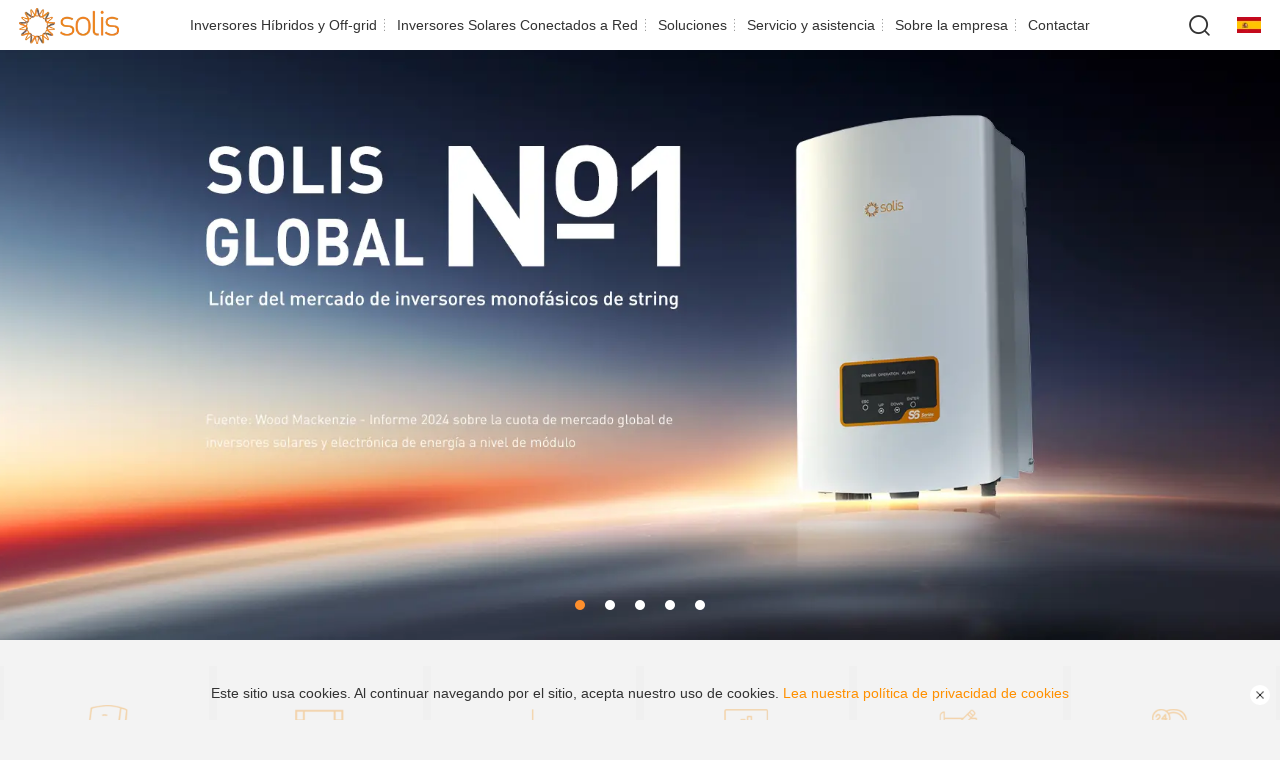

--- FILE ---
content_type: text/html;charset=UTF-8
request_url: https://www.solisinverters.com/es
body_size: 24548
content:
<!DOCTYPE html>

    <!DOCTYPE html >
    <html lang="es-ES"  >
    <!--[if IE 8 ]>
    <html class="ie8"> <![endif]-->
    <!--[if IE 9 ]>
    <html class="ie9"> <![endif]-->
    <head>
        <meta charset="utf-8">
        <title>Inversores fotovoltaicos_Inversor de almacenamiento de energía - Solis</title>
        <meta name="keywords"
              content="Inversor, Inversor solar, Inversor fotovoltaico, Inversor de red atada, Inversor de cadena, inversor"/>
        <meta name="description"
              content="Solis es uno de los especialistas en inversores de cadenas globales más antiguos y más grandes, que fabrica inversores de cadenas para convertir la energía de CC a CA e interactuar con la red eléctrica, lo que ayuda a reducir la emisión de carbono"/>
        <meta content="telephone=no" name="format-detection">
        <meta http-equiv="X-UA-Compatible" content="IE=edge,Chrome=1">
        <!--meta name="baidu-site-verification" content="qdyqsCjpY6" /-->
        <meta name="baidu-site-verification" content="rDXbzfDa8m">
        <meta name="referrer" content="never">
        <link rel="bookmark" href="https://cmsdata.solisinverters.com/upload/2023-10-09/1696814881586_162b9120-6643-11ee-9d10-d34208827580.ico">
        <link rel="shortcut icon" type="image/x-icon" href="https://cmsdata.solisinverters.com/upload/2023-10-09/1696814881586_162b9120-6643-11ee-9d10-d34208827580.ico">


        <link rel="stylesheet" href="/static/static/css/eason1.css">


        <!-- 用于站点语言的样式 -->
        <link rel="stylesheet" href="/static/static/css/slide-lan.css">
<!--        非中文样式-->


        

        <link rel="stylesheet" href="/static/static/css/eason-nozhcn.css">

        
<!--            <link rel="alternate" href="" hreflang="en">-->

            <link rel="alternate" href="https://www.solisinverters.com/in" hreflang="en-IN">
            <link rel="alternate" href="https://www.solisinverters.com/vn" hreflang="vi">
            <link rel="alternate" href="https://www.solisinverters.com/kr" hreflang="ko">
            <link rel="alternate" href="https://www.solisinverters.com/pk" hreflang="ur">
            <link rel="alternate" href="https://www.solisinverters.com/th" hreflang="th">
            <link rel="alternate" href="https://www.solisinverters.com/ph" hreflang="en">
            <link rel="alternate" href="https://www.solisinverters.com/my" hreflang="en">


            <link rel="alternate" href="https://www.solisinverters.com/tr" hreflang="tr">
            <link rel="alternate" href="https://www.solisinverters.com/us" hreflang="en">
            <link rel="alternate" href="https://www.solisinverters.com/fr" hreflang="fr">
            <link rel="alternate" href="https://www.solisinverters.com/de" hreflang="de">
            <link rel="alternate" href="https://www.solisinverters.com/nl" hreflang="nl">
            <link rel="alternate" href="https://www.solisinverters.com/es" hreflang="es">
            <link rel="alternate" href="https://www.solisinverters.com/pl" hreflang="pl">
            <link rel="alternate" href="https://www.solisinverters.com/ua" hreflang="uk">
            <link rel="alternate" href="https://www.solisinverters.com/it" hreflang="it">
            <link rel="alternate" href="https://www.solisinverters.com/se" hreflang="sv">
            <link rel="alternate" href="https://www.solisinverters.com/ie" hreflang="en">

            <link rel="alternate" href="https://www.solisinverters.com/us" hreflang="en-US">
            <link rel="alternate" href="https://www.solisinverters.com/us" hreflang="en-CA">
            <link rel="alternate" href="https://www.solisinverters.com/mx" hreflang="es-MX">

            <link rel="alternate" href="https://www.solisinverters.com/pt" hreflang="pt-BR">

            <link rel="alternate" href="https://www.solisinverters.com/sa" hreflang="ar-SA">
            <link rel="alternate" href="https://www.solisinverters.com/lb" hreflang="ar-LB">
            <link rel="alternate" href="https://www.solisinverters.com/ae" hreflang="ar-AE">
            <link rel="alternate" href="https://www.solisinverters.com/ye" hreflang="ar-YE">
            <link rel="alternate" href="https://www.solisinverters.com/jo" hreflang="ar-JO">
            <link rel="alternate" href="https://www.solisinverters.com/eg" hreflang="ar-EG">
            <link rel="alternate" href="https://www.solisinverters.com/ke" hreflang="en">
            <link rel="alternate" href="https://www.solisinverters.com/tz" hreflang="en">
            <link rel="alternate" href="https://www.solisinverters.com/ng" hreflang="en">

            <link rel="alternate" href="https://www.solisinverters.com/global" hreflang="en">


        
        
        <meta name="viewport" content="width=device-width, initial-scale=1.0, maximum-scale=1.0, user-scalable=no">
        <link rel="icon" sizes="any" mask="" href="https://cmsdata.solisinverters.com/upload/2023-10-09/1696814881586_162b9120-6643-11ee-9d10-d34208827580.ico">
<!--        <link rel="stylesheet" th:href="|${oss_url}/static_resources/static/css/default/${lang}/kgu.reset.css|">-->
<!--        <link rel="stylesheet" th:href="|${oss_url}/static_resources/static/css/default/${lang}/kgu.less.css|">-->
<!--        <link rel="stylesheet" th:href="|${oss_url}/static_resources/static/css/default/${lang}/kgu.css|">-->
<!--        <link rel="stylesheet" th:href="|${oss_url}/static_resources/static/css/default/${lang}/less.css|">-->

        <link rel="preload" href="/static/static/css/default/ES/kgu.reset.css" as="style">
        <link rel="stylesheet" href="/static/static/css/default/ES/kgu.reset.css">

        <link rel="preload" href="/static/static/css/default/ES/kgu.less.css" as="style">
        <link rel="stylesheet" href="/static/static/css/default/ES/kgu.less.css">

        <link rel="preload" href="/static/static/css/default/ES/kgu.css" as="style">
        <link rel="stylesheet" href="/static/static/css/default/ES/kgu.css">

        <link rel="preload" href="/static/static/css/default/ES/less.css" as="style">
        <link rel="stylesheet" href="/static/static/css/default/ES/less.css">

        
        <!--<link rel="stylesheet" th:href="${oss_url}/${lang}/layer.css|">-->



        

        <link rel="preload" href="https://cmsdata.solisinverters.com/static_resources/static/css/layer.css" as="style">
        <link rel="stylesheet" href="https://cmsdata.solisinverters.com/static_resources/static/css/layer.css">

        <link rel="preload" href="https://cmsdata.solisinverters.com/static_resources/static/css/gt.css" as="style">
        <link rel="stylesheet" href="https://cmsdata.solisinverters.com/static_resources/static/css/gt.css">

        <link rel="preload" href="https://cmsdata.solisinverters.com/static_resources/static/css/hry.css" as="style">
        <link rel="stylesheet" href="https://cmsdata.solisinverters.com/static_resources/static/css/hry.css">


        
            <link rel="preload" href="https://cmsdata.solisinverters.com/static_resources/static/css/nala-abroad.css" as="style">
            <link rel="stylesheet" href="https://cmsdata.solisinverters.com/static_resources/static/css/nala-abroad.css">
        


        <script src="/static/static/js/jquery-3.6.0.min.js"></script>
        <!--    <script th:src="|${oss_url}/static_resources/static/js/jquery-1.8.3.min.js|"></script>-->
        <script src="https://cmsdata.solisinverters.com/static_resources/static/js/jquery.form.js"></script>

        <script src="https://cmsdata.solisinverters.com/static_resources/static/js/kgu.collection.js"></script>
        <script src="/static/static/js/kgu.public.js"></script>
        <script src="https://cmsdata.solisinverters.com/static_resources/static/js/index.js"></script>

        <script async type="text/javascript" src="https://cmsdata.solisinverters.com/static_resources/static/js/jquery.cookie.min.js"></script>
        <script async src="https://cmsdata.solisinverters.com/static_resources/static/js/ossUpload/aliyun-oss-sdk.min.js"></script>
        <script async src="https://cmsdata.solisinverters.com/static_resources/static/js/ossUpload/upload.js"></script>
        <script async src="https://cmsdata.solisinverters.com/static_resources/static/js/layer.js"></script>


        
            <!-- Google tag (gtag.js) -->
            <script async src="https://www.googletagmanager.com/gtag/js?id=G-NJQ01HJZGY"></script>
            <script>
                window.dataLayer = window.dataLayer || [];

                function gtag() {
                    dataLayer.push(arguments);
                }

                gtag('js', new Date());

                gtag('config', 'G-NJQ01HJZGY');
            </script>
            <!-- Google Tag Manager -->
            <script>(function (w, d, s, l, i) {
                w[l] = w[l] || [];
                w[l].push({
                    'gtm.start':
                        new Date().getTime(), event: 'gtm.js'
                });
                var f = d.getElementsByTagName(s)[0],
                    j = d.createElement(s), dl = l != 'dataLayer' ? '&l=' + l : '';
                j.async = true;
                j.src =
                    'https://www.googletagmanager.com/gtm.js?id=' + i + dl;
                f.parentNode.insertBefore(j, f);
            })(window, document, 'script', 'dataLayer', 'GTM-M92FHGB2');</script>
            <!-- End Google Tag Manager -->
        
        <!--[if lt IE 9]>
        <script src="https://oss.maxcdn.com/libs/html5shiv/3.7.0/html5shiv.js"></script>
        <script src="https://oss.maxcdn.com/libs/respond.js/1.3.0/respond.min.js"></script>
        <![endif]-->
        <!-- Global site tag (gtag.js) - Google Analytics -->
        <script async src="https://www.googletagmanager.com/gtag/js?id=G-K8T3WRWBVT"></script>
        <!--国内网站才有-->
        
        <!--        <script type="text/javascript">-->
        <!--            var cnzz_protocol = (("https:" == document.location.protocol) ? "https://" : "http://");-->
        <!--        document.write(unescape("%3Cspan id='cnzz_stat_icon_1265778803'%3E%3C/span%3E%3Cscript src='" + cnzz_protocol + "s22.cnzz.com/z_stat.php%3Fid%3D1265778803%26show%3Dpic1' type='text/javascript'%3E%3C/script%3E"));-->
        <!--        </script>-->
        <script>
            window.dataLayer = window.dataLayer || [];

            function gtag() {
                dataLayer.push(arguments);
            }

            gtag('js', new Date());
            gtag('config', 'G-K8T3WRWBVT');
            gtag('config', 'AW-444948130');
        </script>

        <!-- Event snippet for 提交潜在客户表单 conversion page
     In your html page, add the snippet and call gtag_report_conversion when someone clicks on the chosen link or button. -->
        <script>
            function gtag_report_conversion(url) {
                var callback = function () {
                    if (typeof (url) != 'undefined') {
                        window.location = url;
                    }
                };
                gtag('event', 'conversion', {
                    'send_to': 'AW-444948130/I30vCNiFkYACEKK9ldQB',
                    'event_callback': callback
                });
                return false;
            }
        </script>
        <script>
            var _gas = _gas || [];
            _gas.push(['_setAccount', 'UA-158719431-1']);
            _gas.push(['_trackPageview']);
            _gas.push(['_gasTrackForms']);
            _gas.push(['_gasTrackOutboundLinks']);
            _gas.push(['_gasTrackMaxScroll']);
            _gas.push(['_gasTrackDownloads']);
            _gas.push(['_gasTrackMailto']);

            (function () {
                var ga = document.createElement('script');
                ga.type = 'text/javascript';
                ga.async = true;
                ga.src = 'https://dfs.yun300.cn/group1/M00/18/0E/rBQBG116ASmEA7CjAAAAAM7mhg04870.js';
                var s = document.getElementsByTagName('script')[0];
                s.parentNode.insertBefore(ga, s);
            })();
        </script>
        <!-- Event snippet for 在线客服 conversion page
    In your html page, add the snippet and call gtag_report_conversion when someone clicks on the chosen link or button. -->
        <script>
            function gtag_report_conversion2(url) {
                var callback = function () {
                    if (typeof (url) != 'undefined') {
                        window.location = url;
                    }
                };
                gtag('event', 'conversion', {
                    'send_to': 'AW-444948130/Drw1CPjB8_8BEKK9ldQB',
                    'event_callback': callback
                });
                return false;
            }
        </script>
        <meta name="google-site-verification" content="5NrdHbdlBlpDewXRrVvFZsWaROSUW98LpL3sIVsst-c">

        <!--国内的百度数据统计埋点-->
        


        <!--国外友盟数据统计埋点-->
        <script>

            var _czc = _czc || [];
            (function () {
                var um = document.createElement("script");
                um.src = "https://v1.cnzz.com/z.js?id=1281291754&async=1";
                var s = document.getElementsByTagName("script")[0];
                s.parentNode.insertBefore(um, s);
            })();
        </script>
    </head>

    <script>
        async function getStsAjax() {
            //获取oss配置项然后创建UploadOSS实例
            return new Promise((resolve, reject) => {
                $.ajax({
                    url: '/api/oss/getSts',
                    method: 'get',
                    success: function (data) {

                        resolve(data);
                    },
                    error: function (error) {
                        reject(error);
                    }
                });
            })

        }
        var _upload;
        async function getSts() {
            try {
                const data = await getStsAjax();
                let {bucketName, region, stsAccesskey, stsAccessid, endpoint, securityToken} = data.data;
                _upload = new UploadOSS(region, stsAccessid, stsAccesskey, bucketName, endpoint, securityToken);

            } catch (error) {
                console.error(error);
            }
        }
        /**
         * 生成随机id
         * @returns {string}
         */
        function buildUUID() {
            const hexList = []
            for (let i = 0; i <= 15; i++) {
                hexList[i] = i.toString(16)
            }
            let uuid = ''
            for (let i = 1; i <= 36; i++) {
                if (i === 9 || i === 14 || i === 19 || i === 24) {
                    uuid += '-'
                } else if (i === 15) {
                    uuid += 4
                } else if (i === 20) {
                    uuid += hexList[(Math.random() * 4) | 8]
                } else {
                    uuid += hexList[(Math.random() * 16) | 0]
                }
            }
            return uuid.replace(/-/g, '')
        }
        /**
         * 切换验证码\
         */
        function changeVcode() {
            var tokencode = buildUUID();
            $("#codeToken").val(tokencode)
            $("#verifyImg").attr("src", '/api/common/verifyCode?num=' + tokencode);
        }
        function getUrlParam(name) {
            var reg = new RegExp("(^|&)" + name + "=([^&]*)(&|$)", "i");
            var r = window.location.search.substr(1).match(reg);
            if (r != null) return decodeURI(r[2]);
            return null;
        }
    </script>


    <script>

        $(function () {
            $('.nav-inverter').each(function (i, e) {
                let left = $(this).find('.sub-l').children(),
                    right = $(this).find('.sub-r').children()

                $(this).mouseenter(function (e) {
                    left.eq(0).addClass('on').siblings().removeClass('on')
                    right.eq(0).removeClass('hide-tab').siblings().addClass('hide-tab')
                })
                if (left.length > 0) {
                    left.mouseenter(function (e) {
                        let _ = $(this),
                            index = _.index();
                            right.eq(index).removeClass('hide-tab').siblings().addClass('hide-tab')
                    })
                }
            })
        })

    </script>







<!--    使用三层产品导航栏-->
    
        <style>
            @media screen and (min-width: 800px) {
                .sub-pro {
                    z-index: 100;
                }

                .sub-pro:before {
                    z-index: 60;
                }

                .sub-pro .wp {
                    position: relative;
                    z-index: 100;
                }
            }
        </style>
        <body class="">

        <!-- Google Tag Manager (noscript) -->
        <noscript>
            <iframe src="https://www.googletagmanager.com/ns.html?id=GTM-M92FHGB2"
                    height="0" width="0" style="display:none;visibility:hidden"></iframe>
        </noscript>
        <!-- End Google Tag Manager (noscript) -->

        <div class="kof">
            
            <div id="hd">
                <a href="/es" class="logo logochange">
                    <img src="https://cmsdata.solisinverters.com/uploads/image/5bdc2304dbfda.png" alt="" class="logo-normal">
                    <img src="" alt="" class="logo-white">
                </a>
                <div class="hdr">
                    <div class="top-form">
                        <form action="/es/search">
                            <button type="submit" class="iconfont sub">&#xe64a;</button>
                            <em class="open-inp iconfont">&#xe64a;</em>
                            <div class="inp"><input placeholder="buscar" name="keyword" class="inp_control"></div>
                            <em class="x-form">&#10005;</em>
                        </form>
                        <!--<a style="cursor: pointer" class="i-center loginBtn"><i class="iconfont">&#xe6eb;</i></a>-->
                        <span class="change-lan">
					<a href="#" id="btn-lan2" class="cur-lan">
                        <img src="https://cmsdata.solisinverters.com/images/es.gif" alt="">
                    </a>
				</span>
                    </div>
                </div>
                <ul class="nav">
                    

                        <li class="nav-inverter">
                            <a href="/es/inverter.html#energy-storage-inverter"
                               class="v1">Inversores Híbridos y Off-grid</a>
                            <div class="sub-pro gv_new">
                                <div class="wp">
                                    <div class="sub-l" tab-tit="a">
                                        
                                            <a href="/es/inverter.html#residential-energy-storage-inverter">
                                                <em>Inversor de Almacenamiento Residencial</em>
                                                <i class="iconfont">&#xe61e;</i>
                                            </a>
                                        
                                            <a href="/es/inverter.html#c-i-energy-storage-inverter">
                                                <em>Inversor de Almacenamiento C&amp;I</em>
                                                
                                            </a>
                                        
                                            <a href="/es/inverter.html#accessoriesmonitoring">
                                                <em>Accesorios y Monitoreo</em>
                                                
                                            </a>
                                        
                                    </div>
                                    <div class="sub-r">
                                        
                                            <dl class="sub-con" tab-con="a">
                                                <dd>

                                                    <a href="/es/inverter.html#low-voltage-battery-single-phase-hybrid-inverter"
                                                       class="third-product"
                                                       data-first-id="residential-energy-storage"
                                                         data-second-id="low-voltage-battery-inverter"
                                                       data-third-id="low-voltage-battery-mixed-inverter"
                                                    >

                                                        <!--                                                    <img th:src="${child.listImg}" alt="">-->
                                                        <span>Inversor Híbrido Monofásico de Bajo Voltaje</span>
                                                    </a>
                                                </dd>
                                                
                                                <dd>

                                                    <a href="/es/inverter.html#high-voltage-battery-three-phase-hybrid-inverter"
                                                       class="third-product"
                                                       data-first-id="residential-energy-storage"
                                                         data-second-id="low-voltage-battery-inverter"
                                                       data-third-id="low-voltage-battery-mixed-inverter"
                                                    >

                                                        <!--                                                    <img th:src="${child.listImg}" alt="">-->
                                                        <span>Inversor Híbrido Trifásico de Alto Voltaje</span>
                                                    </a>
                                                </dd>
                                                <dd>

                                                    <a href="/es/inverter.html#off-grid-single-phase-inverter"
                                                       class="third-product"
                                                       data-first-id="residential-energy-storage"
                                                         data-second-id="low-voltage-battery-inverter"
                                                       data-third-id="low-voltage-battery-mixed-inverter"
                                                    >

                                                        <!--                                                    <img th:src="${child.listImg}" alt="">-->
                                                        <span>Inversor Off-grid Monofásico</span>
                                                    </a>
                                                </dd>
                                            </dl>
                                        
                                            <dl class="sub-con" tab-con="a">
                                                
                                                
                                                
                                            </dl>
                                        
                                            <dl class="sub-con" tab-con="a">
                                                
                                            </dl>
                                        

                                    </div>
                                </div>
                            </div>
                        </li>


                        
                    

                        <li class="nav-inverter">
                            <a href="/es/inverter.html#grid-tied-pv-inverter"
                               class="v1">Inversores Solares Conectados a Red</a>
                            <div class="sub-pro gv_new">
                                <div class="wp">
                                    <div class="sub-l" tab-tit="a">
                                        
                                            <a href="/es/inverter.html#residential-grid-tied-inverter">
                                                <em>Inversor Residencial Conectado a Red</em>
                                                <i class="iconfont">&#xe61e;</i>
                                            </a>
                                        
                                            <a href="/es/inverter.html#c-i-grid-tied-inverter">
                                                <em>Inversor C&amp;I Conectado a Red</em>
                                                
                                            </a>
                                        
                                            <a href="/es/inverter.html#utility-scale-inverter">
                                                <em>Inversor Utility Scale</em>
                                                
                                            </a>
                                        
                                            <a href="/es/inverter.html#accessories-monitoring">
                                                <em>Accesorios y monitorización</em>
                                                
                                            </a>
                                        
                                    </div>
                                    <div class="sub-r">
                                        
                                            <dl class="sub-con" tab-con="a">
                                                <dd>

                                                    <a href="/es/inverter.html#single-phase-inverter"
                                                       class="third-product"
                                                       data-first-id="residential-energy-storage"
                                                         data-second-id="low-voltage-battery-inverter"
                                                       data-third-id="low-voltage-battery-mixed-inverter"
                                                    >

                                                        <!--                                                    <img th:src="${child.listImg}" alt="">-->
                                                        <span>Inversor Monofásico</span>
                                                    </a>
                                                </dd>
                                                <dd>

                                                    <a href="/es/inverter.html#three-phase-inverter"
                                                       class="third-product"
                                                       data-first-id="residential-energy-storage"
                                                         data-second-id="low-voltage-battery-inverter"
                                                       data-third-id="low-voltage-battery-mixed-inverter"
                                                    >

                                                        <!--                                                    <img th:src="${child.listImg}" alt="">-->
                                                        <span>Inversor Trifásico</span>
                                                    </a>
                                                </dd>
                                            </dl>
                                        
                                            <dl class="sub-con" tab-con="a">
                                                
                                                
                                                
                                                
                                                
                                                
                                                
                                            </dl>
                                        
                                            <dl class="sub-con" tab-con="a">
                                                
                                                
                                                
                                            </dl>
                                        
                                            <dl class="sub-con" tab-con="a">
                                                
                                                
                                                
                                                
                                                
                                                
                                                
                                                
                                                
                                                
                                                
                                                
                                            </dl>
                                        

                                    </div>
                                </div>
                            </div>
                        </li>


                        
                    

                        


                        
                    

                        


                        <li>
                            <a href="/es/#"
                               class="v1">Soluciones</a>
                            <div ppt class="sub-pro">
                                <div class="wp">
                                    <dl class="nav-a">
                                        
                                        <dd>
                                            <a href="/es/Residential-Solutions.html">
                                                Residencial
                                                <i class="iconfont">&#xe61e;</i>
                                            </a>
                                        </dd>
                                        <dd>
                                            <a href="/es/C-I-Solutions.html">
                                                Comercio e industria
                                                <i class="iconfont">&#xe61e;</i>
                                            </a>
                                        </dd>
                                        <dd>
                                            <a href="/es/Utility-Solutions.html">
                                                Gran Escala
                                                <i class="iconfont">&#xe61e;</i>
                                            </a>
                                        </dd>
                                        <dd>
                                            <a href="/es/Energy-Storage-Solutions.html">
                                                Almacenamiento de energía
                                                <i class="iconfont">&#xe61e;</i>
                                            </a>
                                        </dd>
                                        <dd>
                                            <a href="/es/case.html">
                                                Caso práctico
                                                <i class="iconfont">&#xe61e;</i>
                                            </a>
                                        </dd>
                                    </dl>
                                </div>
                            </div>
                        </li>
                    

                        


                        <li>
                            <a href="/es/service.html"
                               class="v1">Servicio y asistencia</a>
                            <div ppt class="sub-pro">
                                <div class="wp">
                                    <dl class="nav-a">
                                        <dd>
                                            <a href="/es/downloadcenter.html">
                                                Descargar
                                                <i class="iconfont">&#xe61e;</i>
                                            </a>
                                        </dd>
                                        <dd>
                                            <a href="/es/productwarranty.html">
                                                Garantía
                                                <i class="iconfont">&#xe61e;</i>
                                            </a>
                                        </dd>
                                        <dd>
                                            <a href="https://solis-service.solisinverters.com/es/support/home">
                                                Servicio postventa
                                                <i class="iconfont">&#xe61e;</i>
                                            </a>
                                        </dd>
                                        
                                        <dd>
                                            <a href="https://www.soliscloud.com">
                                                Control
                                                <i class="iconfont">&#xe61e;</i>
                                            </a>
                                        </dd>
                                        <dd>
                                            <a href="https://solardesign.solisinverters.com/">
                                                Diseño de planta fotovoltaica
                                                <i class="iconfont">&#xe61e;</i>
                                            </a>
                                        </dd>
                                        
                                        <dd>
                                            <a href="https://www.youtube.com/playlist?list=PLcd286RmPm3VXviImIamjjoRWK4-PV_hS">
                                                Vídeo de Instalación
                                                <i class="iconfont">&#xe61e;</i>
                                            </a>
                                        </dd>
                                    </dl>
                                </div>
                            </div>
                        </li>
                    

                        


                        <li>
                            <a href="/es/companyprofile.html"
                               class="v1">Sobre la empresa</a>
                            <div ppt class="sub-pro">
                                <div class="wp">
                                    <dl class="nav-a">
                                        <dd>
                                            <a href="/es/videos.html">
                                                Centro de video
                                                <i class="iconfont">&#xe61e;</i>
                                            </a>
                                        </dd>
                                        <dd>
                                            <a href="/es/companyprofile.html">
                                                Perfil de la empresa
                                                <i class="iconfont">&#xe61e;</i>
                                            </a>
                                        </dd>
                                        <dd>
                                            <a href="/es/companyhonor.html">
                                                Premios de la empresa
                                                <i class="iconfont">&#xe61e;</i>
                                            </a>
                                        </dd>
                                        <dd>
                                            <a href="/es/conews.html">
                                                Sala de noticias
                                                <i class="iconfont">&#xe61e;</i>
                                            </a>
                                        </dd>
                                    </dl>
                                </div>
                            </div>
                        </li>
                    

                        


                        <li>
                            <a href="/es/contactus.html"
                               class="v1">Contactar</a>
                            
                        </li>
                    
                </ul>
                <div class="slide-lan">
                    <h3>Select Your Region</h3>
                    <dl>
                        <dt>Asia/Pacific</dt>
                        <dd onclick="xxxx(event,&quot;ZH_CN&quot;,&quot;https:\/\/www.ginlong.com\/&quot;,&quot;1&quot;)">
                            <a href="https://www.ginlong.com/">
                                <img src="https://cmsdata.solisinverters.com/images/cn.gif" alt="">
                                <em> 中国</em>
                            </a>
                        </dd>
                        <dd onclick="xxxx(event,&quot;HI_IN&quot;,&quot;in&quot;,&quot;44&quot;)">
                            <a href="/in">
                                <img src="https://cmsdata.solisinverters.com/images/hi.gif" alt="">
                                <em> India</em>
                            </a>
                        </dd>
                        <dd onclick="xxxx(event,&quot;VI_VN&quot;,&quot;vn&quot;,&quot;27&quot;)">
                            <a href="/vn">
                                <img src="https://cmsdata.solisinverters.com/images/vn.gif" alt="">
                                <em> Việt nam</em>
                            </a>
                        </dd>
                        <dd onclick="xxxx(event,&quot;EN_AU&quot;,&quot;https:\/\/www.solisinverters.au&quot;,&quot;35&quot;)">
                            <a href="https://www.solisinverters.au">
                                <img src="https://cmsdata.solisinverters.com/images/australia.gif" alt="">
                                <em> Australia</em>
                            </a>
                        </dd>
                        <dd onclick="xxxx(event,&quot;KO&quot;,&quot;kr&quot;,&quot;15&quot;)">
                            <a href="/kr">
                                <img src="https://cmsdata.solisinverters.com/images/kr.gif" alt="">
                                <em> 대한민국</em>
                            </a>
                        </dd>
                        
                        <dd onclick="xxxx(event,&quot;UR&quot;,&quot;pk&quot;,&quot;16&quot;)">
                            <a href="/pk">
                                <img src="https://cmsdata.solisinverters.com/images/pk.gif" alt="">
                                <em> پاکستان</em>
                            </a>
                        </dd>
                        <dd onclick="xxxx(event,&quot;TH&quot;,&quot;th&quot;,&quot;19&quot;)">
                            <a href="/th">
                                <img src="https://cmsdata.solisinverters.com/images/th.gif" alt="">
                                <em> ประเทศไทย</em>
                            </a>
                        </dd>
                        <dd onclick="xxxx(event,&quot;FIL&quot;,&quot;ph&quot;,&quot;40289f488abdc434018abf9ddd732aa0&quot;)">
                            <a href="/ph">
                                <img src="https://cmsdata.solisinverters.com/uploads/image/ph.jfif" alt="">
                                <em> Filipino</em>
                            </a>
                        </dd>
                        <dd onclick="xxxx(event,&quot;MS_MY&quot;,&quot;my&quot;,&quot;40289f9e8ab7e23c018ab80d6b2a0025&quot;)">
                            <a href="/my">
                                <img src="https://cmsdata.solisinverters.com/uploads/image/my.png" alt="">
                                <em> Malaysia</em>
                            </a>
                        </dd>
                        <dd onclick="xxxx(event,&quot;BD&quot;,&quot;bd&quot;,&quot;40289f488abdb47d018abdb7c8870000&quot;)">
                            <a href="/bd">
                                <img src="https://cmsdata.solisinverters.com/uploads/image/bd.png" alt="">
                                <em> Bangladesh</em>
                            </a>
                        </dd>
                        <dd onclick="xxxx(event,&quot;TA_LK&quot;,&quot;lk&quot;,&quot;40289f9e8abbfdab018abc9716022aa0&quot;)">
                            <a href="/lk">
                                <img src="https://cmsdata.solisinverters.com/uploads/image/lk.png" alt="">
                                <em> Sri Lanka</em>
                            </a>
                        </dd>
                        <dd onclick="xxxx(event,&quot;ID&quot;,&quot;id&quot;,&quot;40289f9e8abbfdab018abc3e8775154f&quot;)">
                            <a href="/id">
                                <img src="https://cmsdata.solisinverters.com/uploads/image/id.png" alt="">
                                <em> Indonesia</em>
                            </a>
                        </dd>
                        <dd onclick="xxxx(event,&quot;UZ&quot;,&quot;uz&quot;,&quot;40289f1092e68c550192e6c990fe0092&quot;)">
                            <a href="/uz">
                                <img src="https://cmsdata.solisinverters.com/upload/2024-11-04/1730683851656_1d604762-0036-4baf-96e5-1b2663dddecf.png" alt="">
                                <em> Узбекистан</em>
                            </a>
                        </dd>
                    </dl>
                    <dl>
                        <dt>Europe</dt>
                        <dd onclick="xxxx(event,&quot;GA&quot;,&quot;ie&quot;,&quot;40289f488abfc1c6018ac00795f24e7e&quot;)">
                            <a href="/ie">
                                <img src="https://cmsdata.solisinverters.com/uploads/image/ie.png" alt="">
                                <em> Ireland</em>
                            </a>
                        </dd>
                        <dd onclick="xxxx(event,&quot;CS&quot;,&quot;cz&quot;,&quot;40289f488abfc1c6018abfe623d3673f&quot;)">
                            <a href="/cz">
                                <img src="https://cmsdata.solisinverters.com/uploads/image/cz.png" alt="">
                                <em> Česká republika</em>
                            </a>
                        </dd>
                        <dd onclick="xxxx(event,&quot;TR&quot;,&quot;tr&quot;,&quot;32&quot;)">
                            <a href="/tr">
                                <img src="https://cmsdata.solisinverters.com/images/tr.gif" alt="">
                                <em> Türkiye</em>
                            </a>
                        </dd>
                        <dd onclick="xxxx(event,&quot;EN_GB&quot;,&quot;uk&quot;,&quot;34&quot;)">
                            <a href="/uk">
                                <img src="https://cmsdata.solisinverters.com/images/uk.gif" alt="">
                                <em> United Kingdom</em>
                            </a>
                        </dd>
                        <dd onclick="xxxx(event,&quot;FR&quot;,&quot;fr&quot;,&quot;24&quot;)">
                            <a href="/fr">
                                <img src="https://cmsdata.solisinverters.com/images/fr.gif" alt="">
                                <em> France</em>
                            </a>
                        </dd>
                        <dd onclick="xxxx(event,&quot;DE&quot;,&quot;de&quot;,&quot;39&quot;)">
                            <a href="/de">
                                <img src="https://cmsdata.solisinverters.com/images/de.gif" alt="">
                                <em> Deutschland</em>
                            </a>
                        </dd>
                        <dd onclick="xxxx(event,&quot;NL&quot;,&quot;nl&quot;,&quot;9&quot;)">
                            <a href="/nl">
                                <img src="https://cmsdata.solisinverters.com/images/nl.gif" alt="">
                                <em> Nederland</em>
                            </a>
                        </dd>
                        <dd onclick="xxxx(event,&quot;ES&quot;,&quot;es&quot;,&quot;26&quot;)">
                            <a href="/es">
                                <img src="https://cmsdata.solisinverters.com/images/es.gif" alt="">
                                <em> España</em>
                            </a>
                        </dd>
                        <dd onclick="xxxx(event,&quot;SV&quot;,&quot;se&quot;,&quot;33&quot;)">
                            <a href="/se">
                                <img src="https://cmsdata.solisinverters.com/images/se.gif" alt="">
                                <em> Sverige</em>
                            </a>
                        </dd>
                        <dd onclick="xxxx(event,&quot;IT&quot;,&quot;it&quot;,&quot;5&quot;)">
                            <a href="/it">
                                <img src="https://cmsdata.solisinverters.com/images/it.gif" alt="">
                                <em> Italia</em>
                            </a>
                        </dd>
                        <dd onclick="xxxx(event,&quot;PL&quot;,&quot;pl&quot;,&quot;29&quot;)">
                            <a href="/pl">
                                <img src="https://cmsdata.solisinverters.com/images/pl.gif" alt="">
                                <em> Polska</em>
                            </a>
                        </dd>
                        <dd onclick="xxxx(event,&quot;UK&quot;,&quot;ua&quot;,&quot;30&quot;)">
                            <a href="/ua">
                                <img src="https://cmsdata.solisinverters.com/images/ru.gif" alt="">
                                <em> Україна</em>
                            </a>
                        </dd>
                        <dd onclick="xxxx(event,&quot;PT&quot;,&quot;pt&quot;,&quot;2c9fafbf8d3b8bd3018e1c93ed2113ab&quot;)">
                            <a href="/pt">
                                <img src="https://cmsdata.solisinverters.com/upload/2024-03-08/2024-03-08-203647_1709901407300.png" alt="">
                                <em> Português</em>
                            </a>
                        </dd>
                        <dd onclick="xxxx(event,&quot;BG&quot;,&quot;bg&quot;,&quot;2c9fafbf8d3b49fe018d3b667b280000&quot;)">
                            <a href="/bg">
                                <img src="https://cmsdata.solisinverters.com/upload/2024-02-19/2024-02-19-175310_1708336390280.png" alt="">
                                <em> България</em>
                            </a>
                        </dd>
                        <dd onclick="xxxx(event,&quot;HU&quot;,&quot;hu&quot;,&quot;2c9fafbf8cf843e8018d16cd2fda08fa&quot;)">
                            <a href="/hu">
                                <img src="https://cmsdata.solisinverters.com/upload/2024-01-17/2024-01-17-195418_1705492458186.jpg" alt="">
                                <em> Magyarország</em>
                            </a>
                        </dd>
                        <dd onclick="xxxx(event,&quot;MM&quot;,&quot;lt&quot;,&quot;40289f488abdc434018abf621fbc1549&quot;)">
                            <a href="/lt">
                                <img src="	https://cmsdata.solisinverters.com/upload/2024-07-15/2024-07-15-202040_1721046040777.png" alt="">
                                <em> Lietuva</em>
                            </a>
                        </dd>
                        <dd onclick="xxxx(event,&quot;EL&quot;,&quot;gr&quot;,&quot;40289f488abfc1c6018abfc75e290000&quot;)">
                            <a href="/gr">
                                <img src="https://cmsdata.solisinverters.com/uploads/image/gr.png" alt="">
                                <em> Ελλάδα</em>
                            </a>
                        </dd>
                        <dd onclick="xxxx(event,&quot;FI&quot;,&quot;fi&quot;,&quot;402880ed9363086101946ed78a3564f5&quot;)">
                            <a href="/fi">
                                <img src="https://solisinverters-data.oss-accelerate.aliyuncs.com/upload/2025-01-17/1737076955233_799dfd91-206f-43e9-b4e7-b13d59778005.png" alt="">
                                <em> Suomen tasavalta</em>
                            </a>
                        </dd>
                    </dl>
                    <dl>
                        <dt>North America</dt>
                        <dd onclick="xxxx(event,&quot;EN_US&quot;,&quot;us&quot;,&quot;37&quot;)">
                            <a href="/us">
                                <img src="https://cmsdata.solisinverters.com/images/us.gif" alt="">
                                <em> United States</em>
                            </a>
                        </dd>
                        <dd onclick="xxxx(event,&quot;EN_US&quot;,&quot;us&quot;,&quot;40&quot;)">
                            <a href="/us">
                                <img src="https://cmsdata.solisinverters.com/images/Canada.jpg" alt="">
                                <em> Canada</em>
                            </a>
                        </dd>
                        <dd onclick="xxxx(event,&quot;ES_MX&quot;,&quot;mx&quot;,&quot;17&quot;)">
                            <a href="/mx">
                                <img src="https://cmsdata.solisinverters.com/images/mx.gif" alt="">
                                <em> México</em>
                            </a>
                        </dd>
                    </dl>
                    <dl>
                        <dt>South America</dt>
                        <dd onclick="xxxx(event,&quot;PT_BR&quot;,&quot;br&quot;,&quot;28&quot;)">
                            <a href="/br">
                                <img src="https://cmsdata.solisinverters.com/images/pt.gif" alt="">
                                <em> Brasil</em>
                            </a>
                        </dd>
                        <dd onclick="xxxx(event,&quot;ES_CL&quot;,&quot;cl&quot;,&quot;40289f488abfc1c6018ac0547c3e1cfc&quot;)">
                            <a href="/cl">
                                <img src="https://cmsdata.solisinverters.com/uploads/image/cl.png" alt="">
                                <em> República de Chile</em>
                            </a>
                        </dd>
                    </dl>
                    <dl>
                        <dt>Middle East and Africa</dt>
                        <dd onclick="xxxx(event,&quot;EN_ZA&quot;,&quot;za&quot;,&quot;13&quot;)">
                            <a href="/za">
                                <img src="https://cmsdata.solisinverters.com/images/za.gif" alt="">
                                <em> South Africa</em>
                            </a>
                        </dd>
                        <dd onclick="xxxx(event,&quot;AR_SA&quot;,&quot;sa&quot;,&quot;36&quot;)">
                            <a href="/sa">
                                <img src="https://cmsdata.solisinverters.com/images/sa.gif" alt="">
                                <em> المملكة العربية السعودية</em>
                            </a>
                        </dd>
                        <dd onclick="xxxx(event,&quot;AR_LB&quot;,&quot;lb&quot;,&quot;40289f488abfff51018ac055d4174e7e&quot;)">
                            <a href="/lb">
                                <img src="https://cmsdata.solisinverters.com/upload/2023-11-04/2023-11-04-134239_1699076559200.png" alt="">
                                <em> الجمهورية اللبنانية</em>
                            </a>
                        </dd>
                        <dd onclick="xxxx(event,&quot;AR_AE&quot;,&quot;ae&quot;,&quot;40289f488abfff51018ac06e0c6f7756&quot;)">
                            <a href="/ae">
                                <img src="https://cmsdata.solisinverters.com/uploads/image/ae.jpg" alt="">
                                <em> امارات عربية متحدة</em>
                            </a>
                        </dd>
                        <dd onclick="xxxx(event,&quot;AR_YE&quot;,&quot;ye&quot;,&quot;40289f488abfc1c6018ac06f23e764c6&quot;)">
                            <a href="/ye">
                                <img src="https://cmsdata.solisinverters.com/uploads/image/ye.png" alt="">
                                <em> اليمن</em>
                            </a>
                        </dd>
                        <dd onclick="xxxx(event,&quot;AR_JO&quot;,&quot;jo&quot;,&quot;40289f488abfc1c6018ac095a8eb0d9e&quot;)">
                            <a href="/jo">
                                <img src="https://cmsdata.solisinverters.com/upload/2023-11-09/2023-11-09-175131_1699523491546.png" alt="">
                                <em> المملكة الأردنّيّة الهاشميّة</em>
                            </a>
                        </dd>
                        <dd onclick="xxxx(event,&quot;AR_EG&quot;,&quot;eg&quot;,&quot;40289f488abfff51018ac0965783202e&quot;)">
                            <a href="/eg">
                                <img src="https://cmsdata.solisinverters.com/upload/2023-11-04/2023-11-04-134259_1699076579907.png" alt="">
                                <em> جمهورية مصر العربية‎ </em>
                            </a>
                        </dd>
                        <dd onclick="xxxx(event,&quot;AR_TN&quot;,&quot;tn&quot;,&quot;40289f488abfc1c6018ac120bd2b3676&quot;)">
                            <a href="/tn">
                                <img src="https://cmsdata.solisinverters.com/upload/2023-11-13/2023-11-13-150602_1699859162946.png" alt="">
                                <em> la République Tunisienne</em>
                            </a>
                        </dd>
                        <dd onclick="xxxx(event,&quot;SW_KE&quot;,&quot;ke&quot;,&quot;40289f488abfc1c6018ac028cc6235bd&quot;)">
                            <a href="/ke">
                                <img src="https://cmsdata.solisinverters.com/uploads/image/ke.png" alt="">
                                <em> Kenya</em>
                            </a>
                        </dd>
                        <dd onclick="xxxx(event,&quot;SW_TZ&quot;,&quot;tz&quot;,&quot;40289f488abfff51018ac020ad91673f&quot;)">
                            <a href="/tz">
                                <img src="https://cmsdata.solisinverters.com/uploads/image/tz.png" alt="">
                                <em> Tanzania</em>
                            </a>
                        </dd>
                        <dd onclick="xxxx(event,&quot;IG_NG&quot;,&quot;ng&quot;,&quot;40289f488abfff51018ac000c2860000&quot;)">
                            <a href="/ng">
                                <img src="https://cmsdata.solisinverters.com/uploads/image/ng.png" alt="">
                                <em> Nigeria</em>
                            </a>
                        </dd>
                    </dl>
                    <dl>
                        <dt>Other Countries and Regions</dt>
                        <dd onclick="xxxx(event,&quot;EN&quot;,&quot;global&quot;,&quot;38&quot;)">
                            <a href="/global">
                                <img src="https://cmsdata.solisinverters.com/images/global.gif" alt="">
                                <em> Other Countries and Regions</em>
                            </a>
                        </dd>
                    </dl>

                </div>

                <div class="slide-lan-mask"></div>
                <script type="text/javascript">
                    function readCookie(name) {
                        var nameEQ = name + "=";
                        var ca = document.cookie.split(';');
                        for (var i = 0; i < ca.length; i++) {
                            var c = ca[i];
                            while (c.charAt(0) == ' ') c = c.substring(1, c.length);
                            if (c.indexOf(nameEQ) == 0) return c.substring(nameEQ.length, c.length);
                        }
                        return null;
                    }

                    $(".slide-lan a[href*='" + readCookie('think_language') + "']").addClass('on')
                </script>
                <script>
                    ;(function () {
                        var pop = $('.slide-lan')
                        $('.change-lan').unbind().click(function () {
                            // console.log(111)
                            $('body').toggleClass('show-slide')
                            if ($("body").hasClass('show-slide')) {
                                // $('body').removeClass('show-slide')
                                pop.stop(true, true).fadeIn();
                            } else {
                                // $('body').addClass('show-slide')
                                pop.stop(true, true).fadeOut(200);
                            }
                        })
                        $('.slide-lan-mask, .slide-lan').click(function () {
                            $('body').removeClass('show-slide')
                            pop.stop(true, true).fadeOut(200);
                        })
                    })();
                </script>


            </div>
        </div>


        <div class="menu-mask"></div>


        <div>
            
            <div class="m_header m_header_pop">
                <div class="m_logo">
                    <a href="/"><img src="https://cmsdata.solisinverters.com/uploads/image/5bdc25d94070b.png" alt=""></a>
                </div>
                <div class="m-pop-search"><i class="iconfont">&#xe64a;</i></div>
                <a target="_blank" href="javascript:" class="i-center"><i class="iconfont">&#xe6eb;</i></a>
                <a class="per_toggle" href="" alt="not found"></a><a id="" class="nav_toggle" href="javascript:;"
                                                                     alt="not found"><span></span></a>

                <!-- 新增手机搜索 -->
                <div class="m-search m-search2">
                    <div class="w-bg">
                        <form action="/es/search">
                            <div class="inp">
                                <button type="submit" class="iconfont sub">&#xe64a;</button>
                                <input placeholder="buscar" name="keyword" class="inp_control">
                                <span class="x-s3">&#10005;</span>
                            </div>
                        </form>
                    </div>
                </div>

                <!-- 导航栏6-->

                <div class="m_nav">
                    <ul class="new_nav_list new_nav_toggle">
                        <li class="new_dropdown">
                            <!-- 一级菜单 -->
                            <a class="new_v1"
                               href="javascript:void(0)">
                                Inversores Híbridos y Off-grid
                                <i class="iconfont">&#xe61e;</i>
                            </a>
                            <!-- 二级菜单容器 -->
                            <div class="new_sub">

                                <!-- 二级菜单项（带三级菜单展开功能） -->
                                <div class="new_second_level">

                                    <!-- 二级菜单标题（点击展开三级菜单） -->
                                    <a class="new_second_navi"
                                       href="javascript:void(0)">
                                        Inversor de Almacenamiento Residencial
                                        <i class="iconfont new_arrow">&#xe61e;</i>
                                    </a>

                                    <!-- 三级菜单容器 -->
                                    <div class="new_third_level">
                                        <!-- 三级菜单项 -->
                                        <a href="/es/inverter.html#low-voltage-battery-single-phase-hybrid-inverter"
                                           class="new_third_navi">
                                            <div class="third-text"> Inversor Híbrido Monofásico de Bajo Voltaje</div>
                                        </a><a href="/es/inverter.html#low-voltage-battery-three-phase-hybrid-inverter"
                                           class="new_third_navi">
                                            <div class="third-text"> Inversor Híbrido Trifásico de Bajo Voltaje</div>
                                        </a><a href="/es/inverter.html#high-voltage-battery-three-phase-hybrid-inverter"
                                           class="new_third_navi">
                                            <div class="third-text"> Inversor Híbrido Trifásico de Alto Voltaje</div>
                                        </a><a href="/es/inverter.html#off-grid-single-phase-inverter"
                                           class="new_third_navi">
                                            <div class="third-text"> Inversor Off-grid Monofásico</div>
                                        </a>
                                    </div>
                                </div>
                                <div class="new_second_level">

                                    <!-- 二级菜单标题（点击展开三级菜单） -->
                                    <a class="new_second_navi"
                                       href="/es/inverter.html#c-i-energy-storage-inverter">
                                        Inversor de Almacenamiento C&amp;I
                                        
                                    </a>

                                    <!-- 三级菜单容器 -->
                                    
                                </div>
                                <div class="new_second_level">

                                    <!-- 二级菜单标题（点击展开三级菜单） -->
                                    <a class="new_second_navi"
                                       href="/es/inverter.html#accessoriesmonitoring">
                                        Accesorios y Monitoreo
                                        
                                    </a>

                                    <!-- 三级菜单容器 -->
                                    
                                </div>
                            </div>

                            
                        </li>
                        <li class="new_dropdown">
                            <!-- 一级菜单 -->
                            <a class="new_v1"
                               href="javascript:void(0)">
                                Inversores Solares Conectados a Red
                                <i class="iconfont">&#xe61e;</i>
                            </a>
                            <!-- 二级菜单容器 -->
                            <div class="new_sub">

                                <!-- 二级菜单项（带三级菜单展开功能） -->
                                <div class="new_second_level">

                                    <!-- 二级菜单标题（点击展开三级菜单） -->
                                    <a class="new_second_navi"
                                       href="javascript:void(0)">
                                        Inversor Residencial Conectado a Red
                                        <i class="iconfont new_arrow">&#xe61e;</i>
                                    </a>

                                    <!-- 三级菜单容器 -->
                                    <div class="new_third_level">
                                        <!-- 三级菜单项 -->
                                        <a href="/es/inverter.html#single-phase-inverter"
                                           class="new_third_navi">
                                            <div class="third-text"> Inversor Monofásico</div>
                                        </a><a href="/es/inverter.html#three-phase-inverter"
                                           class="new_third_navi">
                                            <div class="third-text"> Inversor Trifásico</div>
                                        </a>
                                    </div>
                                </div>
                                <div class="new_second_level">

                                    <!-- 二级菜单标题（点击展开三级菜单） -->
                                    <a class="new_second_navi"
                                       href="/es/inverter.html#c-i-grid-tied-inverter">
                                        Inversor C&amp;I Conectado a Red
                                        
                                    </a>

                                    <!-- 三级菜单容器 -->
                                    
                                </div>
                                <div class="new_second_level">

                                    <!-- 二级菜单标题（点击展开三级菜单） -->
                                    <a class="new_second_navi"
                                       href="/es/inverter.html#utility-scale-inverter">
                                        Inversor Utility Scale
                                        
                                    </a>

                                    <!-- 三级菜单容器 -->
                                    
                                </div>
                                <div class="new_second_level">

                                    <!-- 二级菜单标题（点击展开三级菜单） -->
                                    <a class="new_second_navi"
                                       href="/es/inverter.html#accessories-monitoring">
                                        Accesorios y monitorización
                                        
                                    </a>

                                    <!-- 三级菜单容器 -->
                                    
                                </div>
                            </div>

                            
                        </li>
                        
                        <li class="new_dropdown">
                            <!-- 一级菜单 -->
                            <a class="new_v1"
                               href="javascript:void(0)">
                                Soluciones
                                <i class="iconfont">&#xe61e;</i>
                            </a>
                            <!-- 二级菜单容器 -->
                            

                            <div class="new_sub">

                                <!-- 二级菜单项（带三级菜单展开功能） -->
                                
                                <div class="new_second_level">

                                    <!-- 二级菜单标题（点击展开三级菜单） -->
                                    <a class="new_second_navi" href="/es/Residential-Solutions.html">
                                        Residencial
                                        <i class="iconfont new_arrow">&#xe61e;</i>
                                    </a>


                                </div>
                                <div class="new_second_level">

                                    <!-- 二级菜单标题（点击展开三级菜单） -->
                                    <a class="new_second_navi" href="/es/C-I-Solutions.html">
                                        Comercio e industria
                                        <i class="iconfont new_arrow">&#xe61e;</i>
                                    </a>


                                </div>
                                <div class="new_second_level">

                                    <!-- 二级菜单标题（点击展开三级菜单） -->
                                    <a class="new_second_navi" href="/es/Utility-Solutions.html">
                                        Gran Escala
                                        <i class="iconfont new_arrow">&#xe61e;</i>
                                    </a>


                                </div>
                                <div class="new_second_level">

                                    <!-- 二级菜单标题（点击展开三级菜单） -->
                                    <a class="new_second_navi" href="/es/Energy-Storage-Solutions.html">
                                        Almacenamiento de energía
                                        <i class="iconfont new_arrow">&#xe61e;</i>
                                    </a>


                                </div>
                                <div class="new_second_level">

                                    <!-- 二级菜单标题（点击展开三级菜单） -->
                                    <a class="new_second_navi" href="/es/case.html">
                                        Caso práctico
                                        <i class="iconfont new_arrow">&#xe61e;</i>
                                    </a>


                                </div>
                            </div>
                        </li>
                        <li class="new_dropdown">
                            <!-- 一级菜单 -->
                            <a class="new_v1"
                               href="javascript:void(0)">
                                Servicio y asistencia
                                <i class="iconfont">&#xe61e;</i>
                            </a>
                            <!-- 二级菜单容器 -->
                            

                            <div class="new_sub">

                                <!-- 二级菜单项（带三级菜单展开功能） -->
                                <div class="new_second_level">

                                    <!-- 二级菜单标题（点击展开三级菜单） -->
                                    <a class="new_second_navi" href="/es/downloadcenter.html">
                                        Descargar
                                        <i class="iconfont new_arrow">&#xe61e;</i>
                                    </a>


                                </div>
                                <div class="new_second_level">

                                    <!-- 二级菜单标题（点击展开三级菜单） -->
                                    <a class="new_second_navi" href="/es/productwarranty.html">
                                        Garantía
                                        <i class="iconfont new_arrow">&#xe61e;</i>
                                    </a>


                                </div>
                                <div class="new_second_level">

                                    <!-- 二级菜单标题（点击展开三级菜单） -->
                                    <a class="new_second_navi" href="https://solis-service.solisinverters.com/es/support/home">
                                        Servicio postventa
                                        <i class="iconfont new_arrow">&#xe61e;</i>
                                    </a>


                                </div>
                                
                                <div class="new_second_level">

                                    <!-- 二级菜单标题（点击展开三级菜单） -->
                                    <a class="new_second_navi" href="https://www.soliscloud.com">
                                        Control
                                        <i class="iconfont new_arrow">&#xe61e;</i>
                                    </a>


                                </div>
                                <div class="new_second_level">

                                    <!-- 二级菜单标题（点击展开三级菜单） -->
                                    <a class="new_second_navi" href="https://solardesign.solisinverters.com/">
                                        Diseño de planta fotovoltaica
                                        <i class="iconfont new_arrow">&#xe61e;</i>
                                    </a>


                                </div>
                                
                                <div class="new_second_level">

                                    <!-- 二级菜单标题（点击展开三级菜单） -->
                                    <a class="new_second_navi" href="https://www.youtube.com/playlist?list=PLcd286RmPm3VXviImIamjjoRWK4-PV_hS">
                                        Vídeo de Instalación
                                        <i class="iconfont new_arrow">&#xe61e;</i>
                                    </a>


                                </div>
                            </div>
                        </li>
                        
                        <li class="new_dropdown">
                            <!-- 一级菜单 -->
                            <a class="new_v1"
                               href="javascript:void(0)">
                                Sobre la empresa
                                <i class="iconfont">&#xe61e;</i>
                            </a>
                            <!-- 二级菜单容器 -->
                            

                            <div class="new_sub">

                                <!-- 二级菜单项（带三级菜单展开功能） -->
                                <div class="new_second_level">

                                    <!-- 二级菜单标题（点击展开三级菜单） -->
                                    <a class="new_second_navi" href="/es/videos.html">
                                        Centro de video
                                        <i class="iconfont new_arrow">&#xe61e;</i>
                                    </a>


                                </div>
                                <div class="new_second_level">

                                    <!-- 二级菜单标题（点击展开三级菜单） -->
                                    <a class="new_second_navi" href="/es/companyprofile.html">
                                        Perfil de la empresa
                                        <i class="iconfont new_arrow">&#xe61e;</i>
                                    </a>


                                </div>
                                <div class="new_second_level">

                                    <!-- 二级菜单标题（点击展开三级菜单） -->
                                    <a class="new_second_navi" href="/es/companyhonor.html">
                                        Premios de la empresa
                                        <i class="iconfont new_arrow">&#xe61e;</i>
                                    </a>


                                </div>
                                <div class="new_second_level">

                                    <!-- 二级菜单标题（点击展开三级菜单） -->
                                    <a class="new_second_navi" href="/es/conews.html">
                                        Sala de noticias
                                        <i class="iconfont new_arrow">&#xe61e;</i>
                                    </a>


                                </div>
                            </div>
                        </li>
                        
                        
                        
                        
                        
                        
                        
                        
                        
                        
                        
                        <li class="new_dropdown">
                            <!-- 一级菜单 -->
                            <a class="new_v1"
                               href="/es/contactus.html">
                                Contactar
                                <i class="iconfont">&#xe61e;</i>
                            </a>
                            <!-- 二级菜单容器 -->
                            

                            
                        </li>
                    </ul>
                </div>


            </div>
        </div>

        <script>
            var lang = "ES";
            var langName = "\u897F\u73ED\u7259";

            function xxxx(e, lang, path, langId) {
                console.log("eeee", e);
                if (lang !== 'ZH_CN' && lang !== 'EN_AU') {
                    $.cookie('langId', langId, {path: "/"})
                }
                // e.preventDefault();
                changeLang(lang, path)

            }

            //1.默认中文
            $(function () {
                var lang = "ES";
                var langId = "26";
                console.log("自动设置语言~~", lang)
                $.cookie('lang', lang, {path: "/"})
                $.cookie('langId', langId, {path: "/"})

            })

            //2.切换语言
            function changeLang(lang, path) {
                if (path.indexOf("http") === -1) {
                    console.log("切换语言~~", lang)
                    $.cookie('lang', lang, {path: "/"})
                }
            }

            //
            // window.addEventListener('popstate', function (e) {
            //
            //    changeLang(lang)
            // }, false);
            $(".kof .nav li").hover(
                function () {
                    $.fn.fullpage?.setAutoScrolling(false);
                    // $.fn.fullpage?.setAllowScrolling(false);
                },
                function () {
                    $.fn.fullpage?.setAutoScrolling(true);
                    // $.fn.fullpage?.setAllowScrolling(true)

                }
            );


            document.addEventListener('DOMContentLoaded', function () {
                // 一级菜单点击事件（展开/收起二级菜单）
                const firstLevelItems = document.querySelectorAll('.new_dropdown');

                firstLevelItems.forEach(item => {
                    item.addEventListener('click', function (e) {
                        e.stopPropagation();
                        // 关闭其他一级菜单的二级菜单
                        firstLevelItems.forEach(otherItem => {
                            if (otherItem !== this) {
                                otherItem.classList.remove('active');
                            }
                        });

                        // 切换当前菜单状态
                        this.classList.toggle('active');
                    });
                });

                // 二级菜单点击事件（展开/收起三级菜单）

                const secondLevelItems = document.querySelectorAll('.new_second_level');

                secondLevelItems.forEach(item => {
                    const toggleButton = item.querySelector('.new_second_navi');

                    toggleButton.addEventListener('click', function (e) {
                        e.stopPropagation();
                        // 关闭其他二级菜单的三级菜单
                        secondLevelItems.forEach(otherItem => {
                            if (otherItem !== item) {
                                otherItem.classList.remove('active');
                            }
                        });

                        // 切换当前三级菜单状态
                        item.classList.toggle('active');
                    });
                });

                // 三级整体容器
                const thirdLevelItems = document.querySelectorAll('.new_third_level');


                thirdLevelItems.forEach(item => {
                    const toggleButton = item.querySelector('.new_third_navi');
                    toggleButton.addEventListener('click', function (e) {

                        e.stopPropagation();


                    });

                })

                let a =  document.querySelectorAll('.new_sub .new_second_level  .new_third_navi');
                a.forEach(item => {
                    item.addEventListener('click', function (e) {
                        thirdToggle()
                    });

                })

                function thirdToggle () {
                    var btn = $('.nav_toggle'),
                        nav_box = $('.m_nav'),
                        nav_list = $('.m_nav_toggle'),
                        dropdown = $('.m_nav_toggle .dropdown');
                    // 关闭其他二级菜单的三级菜单
                    if ($('.nav_toggle').hasClass('active')) {

                        console.log('关闭栏目')
                        $('body,html').removeClass('overflow');
                        $('.nav_toggle').removeClass('active');
                        $('.dropdown_menu').removeClass('on');

                        $('.m_nav_list').removeClass('push-v1')
                        $('.m_nav_list li').removeClass('on')
                        // nav_box.stop(!0, !0).animate({height: "0"},500,"linear");
                        nav_box.stop(!0, !0).hide();
                        $('.m_nav_toggle > li').css({transform: "matrix(1, -1, 0, 1, 200, 100)"}).find("a").stop(!0, !0).animate({opacity: 0}, 10);
                        for( a = 0; a < num ; a++) {
                            (function (a,sub_h,b,num) {
                                var set_t = sub_h * b;
                                setTimeout(function () {
                                    if (btn.hasClass('active')) {
                                        $('.m_nav_toggle > li').eq(a).css({transform: "matrix(1, -1, 0, 1, 200, 100)"}).find("a").stop(!0, !0).animate({opacity: 0}, 10);
                                    }
                                }, set_t)
                            })(a,sub_h,b,num);
                            b++;
                        }
                    } else {

                        console.log('打开栏目')
                        $('body,html').addClass('overflow');
                        $('.nav_toggle').addClass('active');
                        // nav_box.stop(!0, !0).animate({height: max_nav_h},500,"linear").delay(500).css({overflow: 'auto'});
                        nav_box.stop(!0, !0).show();
                        for (a = 0; a < num; a++) {
                            (function (sub_s, a, num) {
                                var set_t = sub_s * a;
                                setTimeout(function () {
                                    if (btn.hasClass('active')) {
                                        $('.m_nav_toggle > li').eq(a).css({transform: "matrix(1, 0, 0, 1, 0, 0)"}).find("a").stop(!0, !0).animate({opacity: 1}, 300);
                                        console.log(set_t, num, a);
                                    }
                                }, set_t)
                            })(sub_s, a, num);
                        }
                    }
                }
            });


        </script>

        <style>
            body, html {
                height: 100%;
            }

            .gif img {
                display: block;
                width: 100%;
                height: auto;
            }

            .m_gif {
                display: none;
            }

            #hd {
                width: 100%;
                top: initial !important;
                background-image: url('');
                background-size: 100%;
                background-repeat: no-repeat;
            }

            #chatBtn {
                display: none !important;
            }

            @media screen and (min-width: 500px) and (max-width: 1200px) {

                .m_gif {
                    display: none !important;
                }

                .gif {
                    display: block !important;
                    position: absolute;
                    top: 0;
                    left: 0;
                }

                .m_header {
                    /*让头部紧贴*/
                    /*top: 1.7rem!important;*/
                }
            }

            @media screen and (max-width: 1200px) {
                .gif {
                    display: none;
                }

                body {
                    /*padding-top: 80px;*/
                }

                .m_gif img {
                    display: block;
                    /*height: auto;*/
                }

                .m_gif {
                    display: block;
                    position: fixed;
                    top: 0;
                    left: 0;
                    z-index: 9999;
                }

                .m_header {
                    top: 28px;
                    background-image: url('');
                    background-size: 100%;
                    background-repeat: no-repeat;
                }

                /*清除顶部条幅的样式*/
                .m_header_pop {
                    top: 0px;

                }

                /*.m_header .m_nav {*/
                /*    top: 78px;*/
                /*}*/

                .m-sub {
                    top: 78px;
                }

                /*清除顶部条幅的样式*/
                .m_nav_pop {
                    top: 50px !important;
                }
            }


            @media screen and (max-width: 800px) {
                .m_header .m_nav {
                    top: 50px;
                }
            }
        </style>



    


<!--    使用2层产品导航栏-->
    




<style>
    .pc_video,
    .mobile_video {
        width: 100%;
    }

    .mobile_video {
        display: none;
    }

    /*
    pc端响应式适配=========================111111111
    */
    @media screen and (min-width: 800px)and (max-width: 1125px) {
        .g-head .head .g-nav .line {
            height: 0 !important;
        }



        #new_pg .index-banner .swiper-wrapper .swiper-slide a .wal {
            width: 100%;
            padding: 0 0.69rem;
            font-size: 0.34rem;
            line-height: 0.57rem;
            top: 3rem !important;
            transform: translateY(0);
        }

        /*.pc_video {*/
        /*    display: none !important;*/
        /*}*/

        .mobile_video {
            display: block !important;
            height: 100%;
            object-fit: cover;
        }
    }

    @media screen and (max-width: 1000px) {
        /*#banner2 .item {*/
        /*    display: none !important;*/
        /*}*/

        .inline-media-ui {
            position: absolute;
            bottom: 6px;
            right: 6px;
            margin-right: 0px;
            height: auto !important;
        }

        .inline-media-ui .play-pause-button {
            position: relative;
            display: flex;
            justify-self: flex-end;
            align-self: flex-end;
            align-items: center;
            justify-content: center;
            width: 36px;
            height: 36px;
            padding: 0;
            margin-right: 16px;
            margin-bottom: 16px;
            border: none;
            border-radius: 50%;
            background: none;
            background-color: rgba(73, 73, 76, 0.7256);
            background-repeat: no-repeat;
            /*opacity: 0;*/
            transition: opacity 100ms linear, transform .2s ease;
            cursor: pointer;
            /*pointer-events: none;*/
        }

        .inline-media-ui .play-pause-button:after {
            content: "";
            -webkit-mask: url([data-uri]);
            mask: url([data-uri]);
            -webkit-mask-size: cover;
            mask-size: cover;
            display: inline-block;
            width: 20px;
            height: 20px;
            position: absolute;
            background-size: 20px 20px;
            background-color: #fff;
        }

        .inline-media-ui .play-pause-button.video_pause:after {
            content: "";
            -webkit-mask: url([data-uri]);
            mask: url([data-uri]);
            -webkit-mask-size: cover;
            mask-size: cover;
            display: inline-block;
            width: 20px;
            height: 20px;
            position: absolute;
            background-size: 20px 20px;
            background-color: #fff;
        }

        .pc-show {
            display: none!important;
        }


    }

    #hd {
        top: 0;
    !important;
    }
    @media screen and (min-width:800px ){
        .i-solo-list a{
            min-height: 250px;

        }
        .i-solo-list a p{
            overflow: hidden;
            text-overflow: ellipsis;
            display: -webkit-box;
            -webkit-line-clamp: 2;
            -webkit-box-orient: vertical;
        }
    }

    @media screen and (min-width: 1000px)and (max-width: 1700px) {

        .i-solo-list a {
            min-height: 180px;
        }
    }
    @media screen and (min-width: 780px)and (max-width: 1000px) {

        .i-solo-list a {
            min-height: 160px;
        }
    }


</style>

<div id="banner2" class="n-banner m-hide">
    <div class="item">
        <a href="https://www.solisinverters.com/es/conews/Solis_Makes_Top_Global_Ranking_in_Residential_PV_String_Inverters_es.html"
           target="_self">
            <div class="bg"  >
                <video class="pc_video pc-show"
                       src=""
                       muted
                       loop
                       autoplay
                       x5-video-player-fullscreen="false"
                       x5-playsinline
                       playsinline
                       webkit-playsinline
                       controls360="no"
                       poster="https://cmsdata.solisinverters.com/upload/2024-09-04/2024-09-04-105244_1725418364961.jpg"
                       x5-video-player-type="h5-page"
                       preload="metadata"

                >

                </video>
            </div>
        </a>
    </div>
    <div class="item">
        <a href="https://www.solisinverters.com/es/energy_storage_inverters18/S6-EH3P(12-20)K-H_es.html"
           target="_self">
            <div class="bg"  >
                <video class="pc_video pc-show"
                       src=""
                       muted
                       loop
                       autoplay
                       x5-video-player-fullscreen="false"
                       x5-playsinline
                       playsinline
                       webkit-playsinline
                       controls360="no"
                       poster="https://cmsdata.solisinverters.com/upload/2024-08-03/2024-08-03-122559_1722659159637.jpg"
                       x5-video-player-type="h5-page"
                       preload="metadata"

                >

                </video>
            </div>
        </a>
    </div>
    <div class="item">
        <a href="#"
           target="_self"
           style="cursor: default">
            <div class="bg"  >
                <video class="pc_video pc-show"
                       src=""
                       muted
                       loop
                       autoplay
                       x5-video-player-fullscreen="false"
                       x5-playsinline
                       playsinline
                       webkit-playsinline
                       controls360="no"
                       poster="https://cmsdata.solisinverters.com/upload/2024-07-10/2024-07-10-192104_1720610464879.jpg"
                       x5-video-player-type="h5-page"
                       preload="metadata"

                >

                </video>
            </div>
        </a>
    </div>
    <div class="item">
        <a href="#"
           target="_self"
           style="cursor: default">
            <div class="bg"  >
                <video class="pc_video pc-show"
                       src=""
                       muted
                       loop
                       autoplay
                       x5-video-player-fullscreen="false"
                       x5-playsinline
                       playsinline
                       webkit-playsinline
                       controls360="no"
                       poster="https://cmsdata.solisinverters.com/upload/2024-07-10/2024-07-10-192329_1720610609347.jpg"
                       x5-video-player-type="h5-page"
                       preload="metadata"

                >

                </video>
            </div>
        </a>
    </div>
    <div class="item">
        <a href="#"
           target="_self">
            <div class="bg"  >
                <video class="pc_video pc-show"
                       src=""
                       muted
                       loop
                       autoplay
                       x5-video-player-fullscreen="false"
                       x5-playsinline
                       playsinline
                       webkit-playsinline
                       controls360="no"
                       poster="https://cmsdata.solisinverters.com/upload/2024-03-29/2024-03-29-191321_1711710801585.jpg"
                       x5-video-player-type="h5-page"
                       preload="metadata"

                >

                </video>
            </div>
        </a>
    </div>
</div>

<div id="banner2-m" class="n-banner m-show">
    <div class="item">
        <a href="https://www.solisinverters.com/es/conews/Solis_Makes_Top_Global_Ranking_in_Residential_PV_String_Inverters_es.html" target="_self">
            <div class="bg" style="background-image: url(https://cmsdata.solisinverters.com/upload/2024-08-23/2024-08-23-134405_1724391845566.jpg)">
            </div>
        </a>
    </div>
    <div class="item">
        <a href="https://www.solisinverters.com/es/energy_storage_inverters18/S6-EH3P(12-20)K-H_es.html" target="_self">
            <div class="bg" style="background-image: url(https://cmsdata.solisinverters.com/upload/2024-08-03/2024-08-03-122608_1722659168924.jpg)">
            </div>
        </a>
    </div>
    <div class="item">
        <a href="javascript:" target="_self"
           style="cursor: default">
            <div class="bg" style="background-image: url(https://cmsdata.solisinverters.com/upload/2024-07-10/2024-07-10-192157_1720610517303.jpg)">
            </div>
        </a>
    </div>
    <div class="item">
        <a href="javascript:" target="_self"
           style="cursor: default">
            <div class="bg" style="background-image: url(https://cmsdata.solisinverters.com/upload/2024-07-10/2024-07-10-192344_1720610624203.jpg)">
            </div>
        </a>
    </div>
    <div class="item">
        <a href="javascript:" target="_self">
            <div class="bg" style="background-image: url(https://cmsdata.solisinverters.com/upload/2024-03-29/2024-03-29-191331_1711710811320.jpg)">
            </div>
        </a>
    </div>
</div>

<script>
    $(document).ready(function() {
        // 初始化时执行一次
        checkWindowSize();

        // 窗口大小改变时触发
        $(window).resize(function() {
            checkWindowSize();
        });
    });

    function checkWindowSize() {
        // 获取窗口宽度
        var windowWidth = $(window).width();

        // 判断窗口是否小于1000px
        if (windowWidth < 1000) {
            console.log(1)
            // 在此处删除#banner2元素
            // $("#banner2").remove();
        } else {
            // 如果有需要，你也可以在不满足条件时执行其他操作
        }
    }

    function handlePaly(event, index) {

        let $event = $(event.target);
        event.preventDefault();

        console.log("zz", $event.parent().prev())
        let video = $event.parent().prev().get(0);
        console.log('======>', video.paused)
        if (video.paused) {
            video.play();
            $event.removeClass("video_pause")
        } else if (video.paused == false) {
            video.pause();
            $event.addClass("video_pause")
        }
    }



    // 初始化时检查一次
    checkElementVisibility();

    // 窗口大小改变时重新检查
    window.addEventListener('resize', checkElementVisibility);

    function checkElementVisibility() {
        const windowWidth = window.innerWidth;

        // 视口小于1000px时执行移除操作
        if (windowWidth < 1000) {
            // 移除所有带"target-class"类名的元素
            removeElementsByClassName("pc_video");

            // 同时移除ID为"banner2"的元素（如果需要）
            // const banner2 = document.getElementById("banner2");
            // if (banner2) banner2.remove();
        } else {
            // 视口大于等于1000px时的逻辑（可选）
            // 例如：恢复元素或执行其他操作
        }
    }

    // 辅助函数：移除所有带指定类名的元素
    function removeElementsByClassName(className) {
        const elements = document.querySelectorAll(`.${className}`);
        elements.forEach(element => {
            element.remove();
        });
    }


</script>


<ul class="i-solo-list row">

    <li class="col_lg_4 col_xs_8">
        <a href="/es/inverter.html" target="_self">
            <img src="https://cmsdata.solisinverters.com/images/es/q1.png" alt="">
            <p style="word-break: break-all">Inversor fotovoltaico</p>
        </a>
    </li>

    <li class="col_lg_4 col_xs_8">
        <a href="/es/videos.html" target="_self">
            <img src="https://cmsdata.solisinverters.com/images/es/q2.png" alt="">
            <p style="word-break: break-all">Vídeos</p>
        </a>
    </li>

    <li class="col_lg_4 col_xs_8">
        <a href="/es/downloadcenter.html" target="_self">
            <img src="https://cmsdata.solisinverters.com/images/es/q3.png" alt="">
            <p style="word-break: break-all">Centro de Descargar</p>
        </a>
    </li>

    <li class="col_lg_4 col_xs_8">
        <a href="https://www.soliscloud.com" target="_blank">
            <img src="https://cmsdata.solisinverters.com/images/es/q4.png" alt="">
            <p style="word-break: break-all">Sistema de monitoreo</p>
        </a>
    </li>

    <li class="col_lg_4 col_xs_8">
        <a href="https://solardesign.solisinverters.com/" target="_blank">
            <img src="https://cmsdata.solisinverters.com/images/es/q5.png" alt="">
            <p style="word-break: break-all">Diseño de planta fotovoltaica</p>
        </a>
    </li>

    <li class="col_lg_4 col_xs_8">
        <a href="/es/aftersales.html" target="_self">
            <img src="https://cmsdata.solisinverters.com/images/es/q6.png" alt="">
            <p style="word-break: break-all">Servicio postventa</p>
        </a>
    </li>

</ul>
<div class="i-solo-row">
    <h3>Bancable, de confianza, presencia local</h3>
    <img class="m-hide" src="https://cmsdata.solisinverters.com/uploads/image/5c09e18e094c8.jpg" alt=""> <!-- pc  -->
    <img class="m-show" src="https://cmsdata.solisinverters.com/uploads/image/5c206a74f2c5e.png" alt=""><!-- 手机  -->
</div>
<!-- inject:footer:html -->


    <div class="to-top">
        <a href=""><img src="/static/static/picture/gotop.png" alt=""></a>
    </div>
    <!-- 底部导航栏-->
    <div id="fd2">
        <div class="fd-n1">
            <div class="container">
                <div class="row">
                    <div class="col_lg_19">
                        
                            <dl  class="fd-dl  nav-inverter">

                                <dt>
                                    <a href="/es/inverter.html#energy-storage-inverter">Inversores Híbridos y Off-grid</a></dt>
                                <dd>
                                    <a href="/es/inverter.html#residential-energy-storage-inverter">Inversor de Almacenamiento Residencial</a><a href="/es/inverter.html#c-i-energy-storage-inverter">Inversor de Almacenamiento C&amp;I</a><a href="/es/inverter.html#accessoriesmonitoring">Accesorios y Monitoreo</a>
                                </dd>
                            </dl>

                            
                        
                            <dl  class="fd-dl  nav-inverter">

                                <dt>
                                    <a href="/es/inverter.html#grid-tied-pv-inverter">Inversores Solares Conectados a Red</a></dt>
                                <dd>
                                    <a href="/es/inverter.html#residential-grid-tied-inverter">Inversor Residencial Conectado a Red</a><a href="/es/inverter.html#c-i-grid-tied-inverter">Inversor C&amp;I Conectado a Red</a><a href="/es/inverter.html#utility-scale-inverter">Inversor Utility Scale</a><a href="/es/inverter.html#accessories-monitoring">Accesorios y monitorización</a>
                                </dd>
                            </dl>

                            
                        
                            

                            
                        
                            

                            <dl class="fd-dl  other" >

                                <dt>
                                    <a href="/es/#">Soluciones</a></dt>
                                <dd>
                                    <a href="/es/Residential-Solutions.html">Residencial</a><a href="/es/C-I-Solutions.html">Comercio e industria</a><a href="/es/Utility-Solutions.html">Gran Escala</a><a href="/es/Energy-Storage-Solutions.html">Almacenamiento de energía</a><a href="/es/case.html">Caso práctico</a>
                                </dd>
                            </dl>
                        
                            

                            <dl class="fd-dl  other" >

                                <dt>
                                    <a href="/es/service.html">Servicio y asistencia</a></dt>
                                <dd>
                                    <a href="/es/downloadcenter.html">Descargar</a><a href="/es/productwarranty.html">Garantía</a><a href="https://solis-service.solisinverters.com/es/support/home">Servicio postventa</a><a href="https://www.soliscloud.com">Control</a><a href="https://solardesign.solisinverters.com/">Diseño de planta fotovoltaica</a><a href="https://www.youtube.com/playlist?list=PLcd286RmPm3VXviImIamjjoRWK4-PV_hS">Vídeo de Instalación</a>
                                </dd>
                            </dl>
                        
                            

                            <dl class="fd-dl  other" >

                                <dt>
                                    <a href="/es/companyprofile.html">Sobre la empresa</a></dt>
                                <dd>
                                    <a href="/es/videos.html">Centro de video</a><a href="/es/companyprofile.html">Perfil de la empresa</a><a href="/es/companyhonor.html">Premios de la empresa</a><a href="/es/conews.html">Sala de noticias</a>
                                </dd>
                            </dl>
                        
                            

                            <dl class="fd-dl  other" >

                                <dt>
                                    <a href="/es/contactus.html">Contactar</a></dt>
                                <dd>
                                    
                                </dd>
                            </dl>
                        
                    </div>
                    <div class="col_lg_5">
                        <div class="fd-tel2">
                            <h5>
                                <span>Línea de atención al cliente：</span>
                                <em dir="auto">+34 (0)914 430 810</em>
                            </h5>

                            <a href="/es/contactus.html" class="btn-u1">Servicio en línea</a>
                        </div>

                        <div class="line-u1"></div>
                        <div class="pc-rss2">
                            <h3 eliot>Suscríbete a nuestra newsletter</h3>
                            <form>
                                <input placeholder="Introduce tu email" type="text" id="footerEmail"
                                       name="email"
                                       class="inp_control">
                                <button class="sub" type="button" onclick="checkVerify()"><i
                                        class="iconfont">&#xe61e;</i></button>
                            </form>
                        </div>
                        
                    </div>
                </div>

                <div class="ecovadis si" >
                    <a href="https://recognition.ecovadis.com/IbTuSLiLQEeHf9vg-351rw" rel="nofollow" target="_blank">
                        <img class="ecovadis_img" src="https://cmsdata.solisinverters.com/upload/2025-04-30/1745992354599_579a694c-99c0-4010-9521-7b85a40c0592.png" alt="ecovadis">
                    </a>
                </div>
            </div>
        </div>
        <style>
            .support_foot {
                cursor: pointer;
            }
            .support_foot:hover {
                text-decoration: underline;
            }
        </style>
        <div class="fd-n2">
            <div class="container">
                <div class="l">
                    <a href="/es/map">Map</a>&emsp;|&emsp;<a
                        href="/es/protocol">Privacy Policy</a>
                </div>
                <div class="r">
                    <!--                    todo  底部图标链接-->
                    <span class="s1">Copyright @ 2019 Ginlong Technologies  Todos los derechos reservados</span>
<!--                    <a href="https://kgu.cn" target="_blank" class="support_foot">Support By KGU</a>-->
                    <span class="s2">
                        
                    </span>
                    <span class="s3">
                        
                    </span>
                    
                    <span class="s4">
					    <div class="bdsharebuttonbox2">
                            <a href="https://www.facebook.com/SolisInverter/" target="_blank"
                               class="wx2">
                            </a><a href="https://www.linkedin.com/company/100421719/admin/dashboard/" target="_blank"
                               class="wb2">
                            </a><a href="https://twitter.com/Solis_Inverters" target="_blank"
                               class="qq2">
                            </a><a href="https://www.youtube.com/channel/UCJClMV7HjOIRq4g9s9iu2Rw" target="_blank"
                               class="youtube"
                               style="background:url(https://cmsdata.solisinverters.com/uploads/image/youtube.png) no-repeat 50%;">
                            </a><a href="https://www.instagram.com/solis_inverters/" target="_blank"
                               class="ins"
                               style="background:url(https://cmsdata.solisinverters.com/uploads/image/ins.png) no-repeat 50%;">
                            </a><a href="/es/conews.html" target="_blank"
                               class="blog"
                               style="background:url(https://cmsdata.solisinverters.com/uploads/image/5f68128926fe1.png) no-repeat 50%;">
                            </a>
					    </div>
			     	</span>
                </div>
            </div>
        </div>
    </div>


    <div class="m-show m-footer">
        <div class="m-fd-wrap">
            <ul class="m-nav2">

                
                    <li>
                        <a class="v1"
                           href="/es/energy-storage-inverter">Inversores Híbridos y Off-grid</a>
                        <dl>
                            <dd>
                                <a href="/es/energy-storage-inverter#residential-energy-storage-inverter">Inversor de Almacenamiento Residencial</a><a href="/es/energy-storage-inverter#c-i-energy-storage-inverter">Inversor de Almacenamiento C&amp;I</a><a href="/es/energy-storage-inverter#accessoriesmonitoring">Accesorios y Monitoreo</a>
                            </dd>
                        </dl>
                    </li>
                    
                
                    <li>
                        <a class="v1"
                           href="/es/grid-tied-pv-inverter">Inversores Solares Conectados a Red</a>
                        <dl>
                            <dd>
                                <a href="/es/grid-tied-pv-inverter#residential-grid-tied-inverter">Inversor Residencial Conectado a Red</a><a href="/es/grid-tied-pv-inverter#c-i-grid-tied-inverter">Inversor C&amp;I Conectado a Red</a><a href="/es/grid-tied-pv-inverter#utility-scale-inverter">Inversor Utility Scale</a><a href="/es/grid-tied-pv-inverter#accessories-monitoring">Accesorios y monitorización</a>
                            </dd>
                        </dl>
                    </li>
                    
                
                    
                    
                
                    
                    <li>
                        <a class="v1"
                           href="/es/#">Soluciones</a>
                        <dl>
                            <dd>
                                <a href="/es/Residential-Solutions.html">Residencial</a><a href="/es/C-I-Solutions.html">Comercio e industria</a><a href="/es/Utility-Solutions.html">Gran Escala</a><a href="/es/Energy-Storage-Solutions.html">Almacenamiento de energía</a><a href="/es/case.html">Caso práctico</a>
                            </dd>
                        </dl>
                    </li>
                
                    
                    <li>
                        <a class="v1"
                           href="/es/service.html">Servicio y asistencia</a>
                        <dl>
                            <dd>
                                <a href="/es/downloadcenter.html">Descargar</a><a href="/es/productwarranty.html">Garantía</a><a href="https://solis-service.solisinverters.com/es/support/home">Servicio postventa</a><a href="https://www.soliscloud.com">Control</a><a href="https://solardesign.solisinverters.com/">Diseño de planta fotovoltaica</a><a href="https://www.youtube.com/playlist?list=PLcd286RmPm3VXviImIamjjoRWK4-PV_hS">Vídeo de Instalación</a>
                            </dd>
                        </dl>
                    </li>
                
                    
                    <li>
                        <a class="v1"
                           href="/es/companyprofile.html">Sobre la empresa</a>
                        <dl>
                            <dd>
                                <a href="/es/videos.html">Centro de video</a><a href="/es/companyprofile.html">Perfil de la empresa</a><a href="/es/companyhonor.html">Premios de la empresa</a><a href="/es/conews.html">Sala de noticias</a>
                            </dd>
                        </dl>
                    </li>
                
                    
                    <li>
                        <a class="v1"
                           href="/es/contactus.html">Contactar</a>
                        <dl>
                            <dd>
                                
                            </dd>
                        </dl>
                    </li>
                
            </ul>

            <div class="m-contact">
                <div class="l">
                    <span class="m-change-lan">
					<a href=""><img src="https://cmsdata.solisinverters.com/images/es.gif" alt="">Espanol</a>
				</span>

                </div>
                <div class="r">
                    
                    <span class="m-ol">
                        <a href="/es/contactus.html">Servicio en línea &gt;</a>
                    </span>
                    <div class="f-tel2">
                        <span class="key"> Línea de atención al cliente：</span>
                        <span class="val">+34 (0)914 430 810</span>
                    </div>
                </div>
            </div>

            <div class="m-rss">
                <!--                todo -->
                <h3>Suscríbete a nuestra newsletter</h3>
                <p>Obtenga las últimas noticias de Ginlong a la primera</p>
                <form>
                    <input placeholder="Introduzca su dirección de correo electrónico para aceptar" type="text" id="footerEmail1" name="email"
                           class="inp_control">
                    <button class="sub" type="button" onclick="checkVerify()"><i class="iconfont">&#xe61e;</i></button>
                </form>
            </div>
            
            <div class="fd-share2">
                
                

                <div class="bdsharebuttonbox2">
                    <a href="https://www.facebook.com/SolisInverter/" target="_blank"
                       class="wx2">
                    </a><a href="https://www.linkedin.com/company/100421719/admin/dashboard/" target="_blank"
                       class="wb2">
                    </a><a href="https://twitter.com/Solis_Inverters" target="_blank"
                       class="qq2">
                    </a><a href="https://www.youtube.com/channel/UCJClMV7HjOIRq4g9s9iu2Rw" target="_blank"
                       class="youtube"
                       style="background:url(https://cmsdata.solisinverters.com/uploads/image/youtube.png) no-repeat 50%;">
                    </a><a href="https://www.instagram.com/solis_inverters/" target="_blank"
                       class="ins"
                       style="background:url(https://cmsdata.solisinverters.com/uploads/image/ins.png) no-repeat 50%;">
                    </a><a href="/es/conews.html" target="_blank"
                       class="blog"
                       style="background:url(https://cmsdata.solisinverters.com/uploads/image/5f68128926fe1.png) no-repeat 50%;">
                    </a>
                </div>


            </div>
            <div class="ecovadis si">
                <a href="https://recognition.ecovadis.com/IbTuSLiLQEeHf9vg-351rw" rel="nofollow" target="_blank">
                    <img class="ecovadis_img" src="https://cmsdata.solisinverters.com/upload/2025-04-30/1745992354599_579a694c-99c0-4010-9521-7b85a40c0592.png" alt="ecovadis">
                </a>
            </div>
            <p class="m-fd-link"><a href="/es/protocol">Privacy Policy</a>|<a
                    href="/es/map">Map</a></p>
            <div class="fd-rinfo">
                <div class="s2">浙公网安备 33022502000250号</div>
                <div class="s2"></div>
                <div class="s1">Copyright @ 2019 Ginlong Technologies  Todos los derechos reservados</div>
            </div>
        </div>
        <div class="m-change-pop">
            <!--            todo 手机端 国家-语言列表-->
            <a href="" class="x-btn"><i class="iconfont">&#10005;</i></a>
            <h3>Espanol</h3>

            <div class="lang_tit">
                <p>Asia/Pacific</p>
                <ul>
                    <li>
                        <a href="https://www.ginlong.com/">
                            <span>中国</span>
                            <em>中文</em>
                        </a>
                    </li>
                    <li>
                        <a href="/in">
                            <span>India</span>
                            <em>English</em>
                        </a>
                    </li>
                    <li>
                        <a href="/vn">
                            <span>Việt nam</span>
                            <em>Tiếng việt</em>
                        </a>
                    </li>
                    <li>
                        <a href="https://www.solisinverters.au">
                            <span>Australia</span>
                            <em>English</em>
                        </a>
                    </li>
                    <li>
                        <a href="/kr">
                            <span>대한민국</span>
                            <em>대한민국</em>
                        </a>
                    </li>
                    <li>
                        
                    </li>
                    <li>
                        <a href="/pk">
                            <span>پاکستان</span>
                            <em>اردو</em>
                        </a>
                    </li>
                    <li>
                        <a href="/th">
                            <span>ประเทศไทย</span>
                            <em>ภาษาไทย</em>
                        </a>
                    </li>
                    <li>
                        <a href="/ph">
                            <span>Filipino</span>
                            <em>English</em>
                        </a>
                    </li>
                    <li>
                        <a href="/my">
                            <span>Malaysia</span>
                            <em>Malaysia</em>
                        </a>
                    </li>
                    <li>
                        <a href="/bd">
                            <span>Bangladesh</span>
                            <em>English</em>
                        </a>
                    </li>
                    <li>
                        <a href="/lk">
                            <span>Sri Lanka</span>
                            <em>Sri Lanka</em>
                        </a>
                    </li>
                    <li>
                        <a href="/id">
                            <span>Indonesia</span>
                            <em>Indonesia</em>
                        </a>
                    </li>
                    <li>
                        <a href="/uz">
                            <span>Узбекистан</span>
                            <em>русский</em>
                        </a>
                    </li>
                </ul>
            </div>

            <div class="lang_tit">
                <p>Europe</p>
                <ul>
                    <li>
                        <a href="/ie">
                            <span>Ireland</span>
                            <em>English</em>
                        </a>
                    </li>
                    <li>
                        <a href="/cz">
                            <span>Česká republika</span>
                            <em>English</em>
                        </a>
                    </li>
                    <li>
                        <a href="/tr">
                            <span>Türkiye</span>
                            <em>Türk</em>
                        </a>
                    </li>
                    <li>
                        <a href="/uk">
                            <span>United Kingdom</span>
                            <em>English</em>
                        </a>
                    </li>
                    <li>
                        <a href="/fr">
                            <span>France</span>
                            <em>France</em>
                        </a>
                    </li>
                    <li>
                        <a href="/de">
                            <span>Deutschland</span>
                            <em>Deutsch</em>
                        </a>
                    </li>
                    <li>
                        <a href="/nl">
                            <span>Nederland</span>
                            <em>Nederlands</em>
                        </a>
                    </li>
                    <li>
                        <a href="/es">
                            <span>España</span>
                            <em>Espanol</em>
                        </a>
                    </li>
                    <li>
                        <a href="/se">
                            <span>Sverige</span>
                            <em>Sverige</em>
                        </a>
                    </li>
                    <li>
                        <a href="/it">
                            <span>Italia</span>
                            <em>Italia</em>
                        </a>
                    </li>
                    <li>
                        <a href="/pl">
                            <span>Polska</span>
                            <em>Polski</em>
                        </a>
                    </li>
                    <li>
                        <a href="/ua">
                            <span>Україна</span>
                            <em>Українська</em>
                        </a>
                    </li>
                    <li>
                        <a href="/pt">
                            <span>Português</span>
                            <em>Português</em>
                        </a>
                    </li>
                    <li>
                        <a href="/bg">
                            <span>България</span>
                            <em>Български</em>
                        </a>
                    </li>
                    <li>
                        <a href="/hu">
                            <span>Magyarország</span>
                            <em>Magyar</em>
                        </a>
                    </li>
                    <li>
                        <a href="/lt">
                            <span>Lietuva</span>
                            <em>lietuvių</em>
                        </a>
                    </li>
                    <li>
                        <a href="/gr">
                            <span>Ελλάδα</span>
                            <em>English</em>
                        </a>
                    </li>
                    <li>
                        <a href="/fi">
                            <span>Suomen tasavalta</span>
                            <em>Suomi</em>
                        </a>
                    </li>
                </ul>
            </div>

            <div class="lang_tit">
                <p>North America</p>
                <ul>
                    <li>
                        <a href="/us">
                            <span>United States</span>
                            <em>English</em>
                        </a>
                    </li>
                    <li>
                        <a href="/us">
                            <span>Canada</span>
                            <em>English</em>
                        </a>
                    </li>
                    <li>
                        <a href="/mx">
                            <span>México</span>
                            <em>Espanol</em>
                        </a>
                    </li>
                </ul>
            </div>

            <div class="lang_tit">
                <p>South America</p>
                <ul>
                    <li>
                        <a href="/br">
                            <span>Brasil</span>
                            <em>Brasil</em>
                        </a>
                    </li>
                    <li>
                        <a href="/cl">
                            <span>República de Chile</span>
                            <em>Espanol</em>
                        </a>
                    </li>
                </ul>
            </div>

            <div class="lang_tit">
                <p>Middle East and Africa</p>
                <ul>
                    <li>
                        <a href="/za">
                            <span>South Africa</span>
                            <em>South Africa</em>
                        </a>
                    </li>
                    <li>
                        <a href="/sa">
                            <span>المملكة العربية السعودية</span>
                            <em>المملكة العربية عربي</em>
                        </a>
                    </li>
                    <li>
                        <a href="/lb">
                            <span>الجمهورية اللبنانية</span>
                            <em>عربي</em>
                        </a>
                    </li>
                    <li>
                        <a href="/ae">
                            <span>امارات عربية متحدة</span>
                            <em>عربي</em>
                        </a>
                    </li>
                    <li>
                        <a href="/ye">
                            <span>اليمن</span>
                            <em>عربي</em>
                        </a>
                    </li>
                    <li>
                        <a href="/jo">
                            <span>المملكة الأردنّيّة الهاشميّة</span>
                            <em>عربي</em>
                        </a>
                    </li>
                    <li>
                        <a href="/eg">
                            <span>جمهورية مصر العربية‎ </span>
                            <em>عربي</em>
                        </a>
                    </li>
                    <li>
                        <a href="/tn">
                            <span>la République Tunisienne</span>
                            <em>عربي</em>
                        </a>
                    </li>
                    <li>
                        <a href="/ke">
                            <span>Kenya</span>
                            <em>English</em>
                        </a>
                    </li>
                    <li>
                        <a href="/tz">
                            <span>Tanzania</span>
                            <em>Tanzania</em>
                        </a>
                    </li>
                    <li>
                        <a href="/ng">
                            <span>Nigeria</span>
                            <em>Nigeria</em>
                        </a>
                    </li>
                </ul>
            </div>

            <div class="lang_tit">
                <p>Other Countries and Regions</p>
                <ul>
                    <li>
                        <a href="/global">
                            <span>Other Countries and Regions</span>
                            <em>Global(English)</em>
                        </a>
                    </li>
                </ul>
            </div>

        </div>


    </div>
    <!--[if lt IE 9]>
        <div class="ie-alert">请升级您的浏览器<i class="iconfont x-alert">&#10005;</i></div>
        <![endif]-->

    <script type="text/javascript" src="/static/static/js/kgu.js"></script>

    
    
    <style>
        #fd {
            z-index: 1000;
        }

        .cookie {
            position: fixed;
            bottom: 0;
            background-color: rgba(238, 238, 238, 0.7);
            z-index: 99999;
            text-align: center;
            width: 100%;
            padding: 19px 19px;
            display: none;
            font-size: 14px;
        }

        .cookie a {
            color: #ff9000;
        }

        .cookie a:hover {
            text-decoration: underline;
        }

        img.cookie-cancel {
            position: absolute;
            width: 20px;
            right: 10px;
            cursor: pointer;
            background-color: #FFF;
            border-radius: 50%;
            padding: 5px;
        }
        .m-contact .l {
            float: initial;
        }
        .m-contact .r {
            float: initial;
            margin-top: 15px;
            margin-left: initial;
        }
        .m-contact .r .m-ol a {
            color: #ff9000;
        }
        .m-contact .r .f-tel2 {
            font-size: 12px;
            color: #555555;
            margin-top: 10px;
        }
        .m-contact .r .f-tel2 .key {
            background: url('/static/static/image/k1.png') no-repeat left 50%;
            -webkit-background-size: 12px;
            background-size: 12px;
            padding-left: 18px;
        }
        .m-contact .r .f-tel2 .val {
            color:#e79d34;

        }

        .ecovadis.si a {
            cursor: pointer;
            display: block;
            width: 70px;
            height: 70px;
        }

        .ecovadis.si .ecovadis_img {
            width: 100%;
            height: 100%;
        }

    </style>
    <form id="verifyForm">
        <div class="ftDiv">
            <span class="verifyDiv">Captcha<em>*</em></span>
            <input class="verifyInput" type="text" id="verifyFooter">
            <img id="verifyImgFooter" onclick="getCodeImg()" src="" alt="">
        </div>

        <input id="ftButton" class="" type="button" onclick="submitEmailRecord()" value="Enviar ahora">

    </form>


    <script>

        var lang = "ES"
        $(function () {

            console.log("ccccoookie1")
            // 中文不需要cookie确认
            if (lang !== "ZH_CN") {
                var cookieTipHtml = '<div class="cookie">' + "Este sitio usa cookies. Al continuar navegando por el sitio, acepta nuestro uso de cookies.\n            <a href='\/es\/protocol.html#cookiePrivatePolicy' target='_blank'>Lea nuestra pol\u00EDtica de privacidad de cookies<\/a>" + ' <img class="cookie-cancel" src="'+"https:\/\/cmsdata.solisinverters.com\/static_resources\/static\/image\/cookie.png"+'" alt></div>';
                console.log("ccccoookie2", cookieTipHtml)

                var disCookieTips = getCookie("disCookieTips");
                if (!disCookieTips) {
                    $("#hd").before(cookieTipHtml);
                    if ($("#hd").css("position") != "relative") $("#hd").css({"top": $('.cookie').outerHeight() + "px"});
                    $('.cookie').show();
                }

            }


            $('.cookie-cancel').click(function () {
                $('.cookie').remove();
                $("#hd").css({"top": "0px"});
                setCookie("disCookieTips", 1, 180 * 24 * 2);
            });

        })

        function setCookie(name, value) {
            //设置名称为name,值为value的Cookie
            var expdate = new Date(); //初始化时间
            expdate.setTime(expdate.getTime() + 30 * 60 * 1000); //时间单位毫秒
            document.cookie = name + "=" + value + ";expires=" + expdate.toGMTString() + ";path=/";

            //即document.cookie= name+"="+value+";path=/"; 时间默认为当前会话可以不要，但路径要填写，因为JS的默认路径是当前页，如果不填，此cookie只在当前页面生效！
        }

        function getCookie(name) {
            var arr, reg = new RegExp("(^| )" + name + "=([^;]*)(;|$)");
            if (arr = document.cookie.match(reg))
                return unescape(arr[2]);
            else
                return null;
        }
    </script>
    <script>

        var codeToken;
        var message1="\u00A1Por favor, introduzca su direcci\u00F3n de correo electr\u00F3nico!"
        var emailerror="Error de formato de correo electr\u00F3nico"
        var code="C\u00F3digo de verificaci\u00F3n"
        var inputCode="Introduzca el c\u00F3digo de seguridad"

        function buildUUID() {
            const hexList = []
            for (let i = 0; i <= 15; i++) {
                hexList[i] = i.toString(16)
            }
            let uuid = ''
            for (let i = 1; i <= 36; i++) {
                if (i === 9 || i === 14 || i === 19 || i === 24) {
                    uuid += '-'
                } else if (i === 15) {
                    uuid += 4
                } else if (i === 20) {
                    uuid += hexList[(Math.random() * 4) | 8]
                } else {
                    uuid += hexList[(Math.random() * 16) | 0]
                }
            }
            return uuid.replace(/-/g, '')
        }

        function getCodeImg() {
            codeToken = buildUUID();
            $('#verifyImgFooter').attr('src', '/api/common/verifyCode?num=' + codeToken);
        }



        function checkVerify() {
            if (($('#footerEmail').val() == '' || $('#footerEmail').val() == null) && ($('#footerEmail1').val() == '' || $('#footerEmail1').val() == null)) {
                layer.msg(message1);
            } else if (
                !(/^([A-Za-z0-9_\-\.])+\@([A-Za-z0-9_\-\.])+\.([A-Za-z]{2,4})$/.test($('#footerEmail').val())) &&
                !(/^([A-Za-z0-9_\-\.])+\@([A-Za-z0-9_\-\.])+\.([A-Za-z]{2,4})$/.test($('#footerEmail1').val()))
            ) {
                layer.msg(emailerror);
            } else {
                layer.open({
                    type: 1,
                    title: code,
                    skin: 'layui-layer-demo', //样式类名
                    closeBtn: 0, //不显示关闭按钮
                    anim: 2,
                    shadeClose: true, //开启遮罩关闭
                    content: $('#verifyForm'),
                    success: function (layero, index) {
                        getCodeImg();
                    }
                });
            }
        }

        function submitEmailRecord() {

            if ($('#verifyFooter').val() == '' || $('#verifyFooter').val() == null) {
                layer.msg(inputCode);
            } else {
                var formData = new FormData();

                var verify = $('#verifyFooter').val();
                // formData.append('verify', $('#verifyFooter').val());
                // formData.append('codeToken',codeToken)
                // formData.append('email', $('#footerEmail').val());
                var email = $('#footerEmail').val();
                if (email == '' || email == null) {
                    email = $('#footerEmail1').val();
                }

                var sectionId = "40289f9e8aace70d018aacfa3fca004d"
                var obj = {
                    "code": verify,
                    "codeToken": codeToken,
                    "email": email,
                    'url': window.location.href,
                    'sectionId': sectionId,
                    'country': "Espa\u00F1a"
                };
                $.ajax({
                    url: '/api/subscribeEmail',
                    type: 'post',
                    data: JSON.stringify(obj),
                    dataType: 'json',
                    contentType: 'application/json',
                    async: true,
                    cache: false,
                    processData: false,
                    success: function (data) {

                        $('#footerEmail').val('');
                        $('#verifyFooter').val('');
                        layer.msg(data.message);
                        getCodeImg();
                    }
                });
            }
            return false;
        }


        var tagico = "https:\/\/cmsdata.solisinverters.com\/uploads\/image\/5f68128926fe1.png";

        function wxopen() {
            layer.open({
                type: 1,
                title: false,
                closeBtn: 0,
                area: '25%',
                skin: 'layui-layer-nobg', //没有背景色
                shadeClose: true,
                content: "<img src='" + tagico + "' style='width: 100%'>"
            });
        }

        function wxopen_m() {
            layer.open({
                type: 1,
                title: false,
                closeBtn: 0,
                area: '40%',
                skin: 'layui-layer-nobg', //没有背景色
                shadeClose: true,
                content: "<img src='" + tagico + "' style='width: 100%'>"
            });
        }
    </script>
    <script>


        // $('.slick-dots li a').each(function() {
        //     // 创建一个新的 div 元素，并复制一些基本属性
        //     var $newDiv = $('<div></div>')
        //         .attr('class', $(this).attr('class')) // 复制 class 属性
        //         .attr('id', $(this).attr('id'))       // 复制 id 属性（如果有的话）
        //         .attr('style', $(this).attr('style')) // 复制 style 属性（如果有的话）
        //         .html($(this).html());               // 复制内容
        //
        //     // 将新的 div 元素插入到 DOM 中，并替换旧的 a 标签
        //     $(this).replaceWith($newDiv);
        // });
        // $('.slick-dots-z li a').each(function() {
        //     // 创建一个新的 div 元素，并复制一些基本属性
        //     var $newDiv = $('<div></div>')
        //         .attr('class', $(this).attr('class')) // 复制 class 属性
        //         .attr('id', $(this).attr('id'))       // 复制 id 属性（如果有的话）
        //         .attr('style', $(this).attr('style')) // 复制 style 属性（如果有的话）
        //         .html($(this).html());               // 复制内容
        //
        //     // 将新的 div 元素插入到 DOM 中，并替换旧的 a 标签
        //     $(this).replaceWith($newDiv);
        // });
        // $('.container .page .pagination .page-item a').attr('href', '#');
        $('a[href="#"]').on('click', function(event) {
            event.preventDefault();
        });
    </script>



<!-- endinject -->
</body>

</html>



--- FILE ---
content_type: text/css
request_url: https://www.solisinverters.com/static/static/css/default/ES/kgu.css
body_size: 34442
content:
h1,
h2,
h3,
h4,
h5,
h6 {
    font-weight: normal;
}

.r {
    float: right;
}

.l {
    float: left;
}

.tc {
    text-align: center;
}

.tr {
    text-align: right;
}

.h20 {
    height: 20px;
}

.red {
    color: #f00;
}

a {
    color: #333;
}

a:hover {
    color: #ff9000;
}


body {
    color: #333;
    overflow-x: hidden;
    background-color: #f3f3f3;
    font-size: 16px;
}

#hd {
    padding: 0 5%;
    line-height: 100px;
    height: 100px;
    position: relative;
    z-index: 600;
    background-color: #fff;
    -webkit-transition: 0.3s;
    transition: 0.3s;
}

.trans-body #hd,
.index-body #hd {
    background: none;
    position: absolute;
    left: 0;
    top: 0;
    width: 100%;
}

.trans-body .top-form,
.index-body .top-form {
    background: none;
}

.trans-body .top-form .open-inp,
.index-body .top-form .open-inp {
    color: #fff;
}

.trans-body .top-form .i-center i,
.index-body .top-form .i-center i {
    color: #fff;
}

.trans-body .top-form .x-form,
.index-body .top-form .x-form {
    color: #fff;
}

.trans-body .top-form .sub,
.index-body .top-form .sub {
    color: #fff;
}

.trans-body .nav li .v1,
.index-body .nav li .v1 {
    color: #fff;
}

.trans-body .nav li .v1:hover,
.index-body .nav li .v1:hover {
    color: #ff9000;
}

.logo-white {
    display: none;
}

.trans-body .logo img,
.index-body .logo img {
    display: none;
}

.trans-body .logo .logo-white,
.index-body .logo .logo-white {
    display: inline-block;
}

.search-open .top-form .open-inp {
    color: #333;
}

.search-open .top-form .i-center i {
    color: #333;
}

.search-open .top-form .x-form {
    color: #333;
}

.search-open .top-form .sub {
    color: #333;
}

.index-body #fd {
    position: absolute;
    left: 0;
    width: 100%;
    bottom: 0;
    padding-bottom: 25px;
    background: none;
}

.search-open,
.white-hd {
    background-color: #fff !important;
}

.search-open .top-form .open-inp,
.white-hd .top-form .open-inp {
    color: #333;
}

.search-open .top-form .i-center i,
.white-hd .top-form .i-center i {
    color: #333;
}

.search-open .nav li .v1,
.white-hd .nav li .v1 {
    color: #333;
}

.search-open .nav li .v1:hover,
.white-hd .nav li .v1:hover {
    color: #ff9000;
}

.search-open .logo img,
.white-hd .logo img {
    display: inline-block;
}

.search-open .logo .logo-white,
.white-hd .logo .logo-white {
    display: none;
}

.search-open .nav .current .v1,
.white-hd .nav .current .v1 {
    color: #ff9000;
}

.search-open .nav {
    display: none;
}

.nav {
    /*margin-left: 220px;*/
    /*margin-right: 220px;*/
    text-align: center;
}

.nav li {
    display: inline-block;
    /* position: relative; */
}

.nav li .v1 {
    font-size: 14px;
    padding: 0 26px;
    line-height: 1;
    background: url("/static/static/image/line.png") no-repeat right 50%;
    position: relative;
    z-index: 30;
}


/*@media screen and (min-width: 1200px) {*/
/*    .nav li .v1 {*/
/*        font-size: 12px;*/
/*    }*/
/*}*/


.nav li:last-child .v1 {
    background: none;
}

/*		&:hover
			.sub-pro
				visibility visible
				opacity 1
				top 100px
				z-index 20*/
.sub-pro {
    line-height: 1;
    position: absolute;
    text-align: left;
    top: 100px;
    width: 100%;
    left: 0;

    max-height: 0;
    overflow: hidden;
}

.nav li:hover .sub-pro {
    max-height: 2000px;
    transition: max-height 0.5s .06s ease-in;
    -webkit-transition: max-height 0.5s .06s ease-in;

}

.sub-pro:before {
    /* background: url("/static/static/image/sub-bg.gif") repeat-y 50% top; */
    background-color: #fff;
    position: absolute;
    content: '';
    left: -2000px;
    right: -2000px;
    top: 0;
    bottom: 0;
    z-index: -1;
}

.sub-pro .wp {
    margin: 0 auto;
    padding: 10px 0;
    width: 1200px;
}

.posr .sub-pro .wp {
    width: auto;
}

.nav li:hover .sub-pro .wp {
    /* max-height: 1000px; */
}

.sub-pro .sub-l {
    float: left;
    width: 210px;
}

.sub-pro .sub-l a {
    display: block;
    font-size: 14px;
    color: #666;
    padding: 15px 0;
}

.sub-pro .sub-l a.on,
.sub-pro .sub-l a:hover {
    color: #ff9000;
}

.sub-pro .sub-l a em {
    display: inline-block;
    min-width: 190px;
}

.sub-pro .sub-l a i {
    font-size: 12px;
}

.sub-pro .sub-r {
    margin-left: 210px;
    padding-left: 54px;
    padding-bottom: 20px;
}

.sub-pro .sub-con {
    /*white-space: nowrap;*/
}

.sub-pro .sub-con dd {
    display: inline-block;
    width: 230px;
    width: 24%;
    text-align: center;
}

.sub-pro .sub-con dd span {
    display: block;
    font-size: 12px;
    color: #666;
    -webkit-transition: 0.3s;
    transition: 0.3s;
    line-height: 1.6;
}

.sub-pro .sub-con dd img {
    height: 180px;
    margin-bottom: 5px;
    -webkit-transition: .3s;
    transition: .3s;
}

.sub-pro .sub-con dd a:hover img {
    -webkit-transform: scale(1.08);
    -moz-transform: scale(1.08);
    -ms-transform: scale(1.08);
    -o-transform: scale(1.08);
    transform: scale(1.08);

}

.sub-pro .sub-con dd a:hover span {
    color: #ff9000;
}

.logo {
    position: absolute;
    top: 0;
    left: 5%;
    height: 100px;
    line-height: 100px;
}

.logo img {
    vertical-align: middle;
}

.hdr {
    z-index: 60;
    position: absolute;
    top: 0;
    right: 5%;
    height: 100px;
}

.ban-inner {
    background-size: cover;
    background-repeat: no-repeat;
    background-position: 50%;
    color: #fff;
    position: relative;
}

.ban-inner h3 {
    font-size: 28px;
    letter-spacing: 4px;
    margin-bottom: 0.3em;
}

.ban-inner p {
    font-size: 16px;
}

.ban-inner .con {
    position: absolute;
    top: 50%;
    -webkit-transform: translateY(-50%);
    -ms-transform: translateY(-50%);
    transform: translateY(-50%);
    width: 100%;
    text-align: center;
}

.ban-1 {
    padding-top: 47%;
    text-align: center;
}

.ie8 .ban-inner .con {
    margin-top: -50px;
}

.list-pro1 {
    margin: 0 -5px;
}

.list-pro1 li {
    padding: 0 5px;
    margin-bottom: 20px;
}

.list-pro1 .pad {
    padding: 30px;
    background-color: #fff;
    display: block;
    -webkit-transition: 0.3s;
    transition: 0.3s;
    -webkit-box-shadow: 0 0 0px 0px rgba(0, 0, 0, 0.1);
    box-shadow: 0 0 0px 0px rgba(0, 0, 0, 0.1);
}

.list-pro1 .img {
    padding-top: 110%;
    margin-bottom: 20px;
}

.list-pro1 .txt {
    line-height: 1.8;
    text-align: center;
}

.list-pro1 h4 {
    font-size: 16px;
    overflow: hidden;
    white-space: nowrap;
    text-overflow: ellipsis;
}

.list-pro1 p {
    font-size: 12px;
    color: #999;
    height: 45px;
    overflow: hidden;
}

.list-pro1 a:hover {
    -webkit-box-shadow: 0 0 8px 5px rgba(0, 0, 0, 0.1);
    box-shadow: 0 0 8px 5px rgba(0, 0, 0, 0.1);
}

.list-pro1 a:hover h4,
.list-pro1 a:hover p {
    color: #ff9000;
}

.pro-all {
    padding: 20px 0;
}

.pro-all .container {
    width: 1230px;
}

.t-c1 {
    font-size: 28px;
    text-align: center;
    margin-bottom: 20px;
}

.t-p1 {
    margin: 30px 0 20px 0;
    font-size: 20px;
}

.t-p3 {
    font-size: 20px;
    margin-bottom: 20px;
    margin-top: 40px;
    color: #525252;
}

.t-p4 {
    color: #525252;
    font-size: 22px;
    margin-bottom: 20px;
    margin-top: 50px;
}

.t-p5 {
    text-align: center;
    margin-bottom: 30px;
}

.t-p5 h3 {
    font-size: 26px;
    margin-bottom: 14px;
}

.t-p5 p {
    font-size: 14px;
    color: #666;
}

.t-p6 {
    text-align: center;
    font-size: 26px;
    margin-bottom: 20px;
}

.list-pro2 .img {
    padding-top: 68%;
}

.pro-c {
    margin-left: 0;
    margin-right: 0;
    overflow: hidden;
    background-color: #fcfcfc;
    height: 530px;
}

.pro-c h4 {
    font-size: 20px;
    margin-bottom: 20px;
}

.pro-c p {
    font-size: 14px;
    color: #999;
}

.pro-c .txt {
    height: 100%;
    line-height: 1.8;
    background-color: #fff;
    padding: 0 5%;
}

.pro-c .txt .pad {
    display: inline-block;
    vertical-align: middle;
}

.pro-c .txt:before {
    content: '';
    display: inline-block;
    height: 100%;
    vertical-align: middle;
    margin-right: -0.5em;
}

.pro-c .img {
    height: 100%;
    text-align: center;
    font-size: 0;
}

.pro-c .img:before {
    content: '';
    display: inline-block;
    height: 100%;
    vertical-align: middle;
}

.pro-c .img img {
    vertical-align: middle;
    height: auto;
    max-height: 500px;
}

.pro-det .container {
    width: 1380px;
}

.pro-det1 {
    background: url("/static/static/image/bg1.jpg") no-repeat 50% top;
    background-size: cover;
    padding: 9% 0 7% 0;
}

.pro-det1 h4 {
    font-size: 20px;
    color: #202020;
    margin-top: 30px;
}

.pro-det1 h4 span {
    margin-right: 30px;
}

.pro-det1 h2 {
    color: #202020;
    font-size: 28px;
    margin: 20px 0;
}

.pro-det1 h5 {
    font-size: 16px;
    word-wrap: break-word;
}

.pro-det1 p {
    font-size: 13px;
    line-height: 1.8;
    padding: 40px 0 70px 0;
    color: #444;
}

.pro-det1 .img {
    /*padding: 0 2%;*/
    text-align: right;
}

#pro-img img {
    max-width: 80%;
}

.slider-invert img {
    max-width: 70%;
}

.p-btn {
    position: relative;
    white-space: nowrap;
}

.p-btn .has-p-sub a.v1 {
    background: url("/static/static/image/ar_d.png") no-repeat right 50%;
}

.p-btn a.v1 {
    font-size: 14px;
    color: #ff9000;
    display: inline-block;
    cursor: pointer;
    padding-left: 4px;
    padding-right: 4px;
    padding-bottom: 4px;
    border-bottom: 1px solid #ff9000;
    padding-right: 30px;
}

.p-btn .p-sub {
    position: absolute;
    left: 0;
    top: 28px;
    /*padding: 10px;*/
    display: none;
    min-width: 100%;
}

.p-btn .p-sub a {
    font-size: 13px;
    padding: 12px 10px;
    white-space: nowrap;
    color: #666;
    display: block;
    background-color: rgba(255, 255, 255, 0.8);
}

.p-btn .p-sub a:hover {
    color: #ff9000;
}

.p-box {
    display: inline-block;
    margin-right: 60px;
    position: relative;
}


.pro-det2 {
    background: url("/static/static/image/bg2.jpg") no-repeat 50% top;
    background-size: cover;
    padding: 100px 0;
}

.pro-det2 h4 {
    font-size: 20px;
    color: #202020;
    margin-top: 20px;
}

.pro-det2 h2 {
    color: #202020;
    font-size: 28px;
    margin: 10px 0 30px 0;
    letter-spacing: 0.2em;
}

.list-p1 {
    overflow: hidden;
    margin-top: 50px;
    clear: both;
    font-size: 0;
}

.list-p1 li {
    color: #333;
    font-size: 14px;
    margin-bottom: 20px;
    background: url("/static/static/image/dt.png") no-repeat left 4px;
    padding-left: 20px;
    float: none;
    display: inline-block;
    vertical-align: top;
}

.list-f1 li {
    text-align: center;
    margin-bottom: 20px;
    padding: 60px 0 40px 0;
}

.list-f1 p {
    font-size: 14px;
    line-height: 1.7;
}

.list-f1 img {
    width: 45px;
    margin-bottom: 20px;
}

.pro-det3 {
    background-color: #fff;
}

.pro-det4 {
    position: relative;
    padding-top: 36%;
}

.play-con {
    position: absolute;
    top: 50%;
    -webkit-transform: translateY(-50%);
    -ms-transform: translateY(-50%);
    transform: translateY(-50%);
    width: 100%;
    text-align: center;
    left: 0;
    color: #fff;
}

.play-con h3 {
    color: #fff;
    line-height: 1.4 !important;
    font-size: 28px;
    margin-bottom: 10px;
}

.play-con p {
    text-indent: 0 !important;
    font-size: 14px;
}

.play-con p a {
    display: inline-block;
    padding-right: 30px;
    background: url("/static/static/image/py1.png") no-repeat right 50%;
    -webkit-background-size: 22px;
    background-size: 22px;
    height: 30px;
    line-height: 30px;
    color: #fff;
    cursor: pointer;
}

.play-con p a:hover {
    text-decoration: underline;
}

.pro-det5 {
    background-color: #fff;
}

.det-part {
    margin-bottom: 30px;
}

.det-part h4 {
    color: #ff9000;
    font-size: 16px;
    float: left;
    width: 100px;
    line-height: 1.8;
}

.det-part ul {
    overflow: hidden;
    position: relative;
}

.det-part ul:after {
    content: '';
    position: absolute;
    left: 0;
    width: 100%;
    border-bottom: 1px solid #f3f3f3;
    font-size: 0;
    bottom: 0;
}

.det-part ul li {
    font-size: 0;
    line-height: 2.4;
    border-bottom: 1px solid #f3f3f3;
}

.det-part ul .th {
    font-size: 12px;
    display: inline-block;
    width: 50%;
}

.det-part ul .td {
    width: 50%;
    font-size: 12px;
    display: inline-block;
    vertical-align: top;
}

.t-p2 {
    font-size: 40px;
    letter-spacing: 2px;
    margin-bottom: 25px;
    text-align: center;
}

.pro-det6,
.pro-det5 {
    padding: 60px 0;
}

.det-tit {
    text-align: center;
    margin-bottom: 30px;
}

.det-tit a {
    display: inline-block;
    text-decoration: underline;
    color: #666;
    font-size: 13px;
    padding: 9px 8px;
    margin: 0 13px;
    font-style: italic;
    border-radius: 30px;
}

.det-tit a:hover {
    color: #ff9000;
}

.det-tit .on {
    color: #fff;
    -webkit-border-radius: 30px;
    background-color: #ff9000;
    font-style: normal;
    text-decoration: none;
}

.pro-det6 {
    background-color: #f5f5f5;
}

.slider2 {
    margin: 0 -30px;
}

.slider2 .item {
    padding: 0 30px;
}

.slider2 .img-cover {
    padding-top: 69%;
    display: block;
}

.btn-p1 {
    display: inline-block;
    padding: 10px 30px;
    background-color: #989898;
    font-size: 16px;
    text-align: center;
    margin-right: 30px;
    color: #fff;
}

.btn-p1.s1 {
    color: #fff;
    background-color: #ff9000;
}

.btn-p1:hover {
    color: #fff;
    background-color: #ff9000;
}

.pro-det7 {
    padding: 40px 0 40px 0;
}

.pro-det7 .r span {
    font-size: 26px;
    /*font-family: 'rs';*/
    color: #ff9000;
}

.btn-c {
    display: inline-block;
    background-color: #c73136;
    font-size: 16px;
    color: #fff;
    padding: 4px 30px;

    -webkit-transition: .3s;
    transition: .3s;
}

.btn-c:hover {
    color: #fff;
    transform: translateY(-5px);
    -webkit-transform: translateY(-5px);
}

.ban-support {
    color: #fff;
    padding-top: 47%;
    text-align: center;
}

.ban-support h3 {
    font-size: 28px;
    color: #fff;
    margin-bottom: 20px;
}

.ban-support p {
    font-size: 16px;
}

.case-ban {
    background-position: 50% 0;
    background-size: cover;
    -webkit-background-size: cover;
    background-repeat: no-repeat;
    color: #fff;
    line-height: 2;
    padding: 13% 0px;
}

.case-ban .con {
    width: 100%;
    max-width: 550px;
}

.case-ban h3 {
    color: #fff;
    font-size: 28px;
    margin-bottom: 10px;
}

.case-ban p {
    font-size: 16px;
    margin-bottom: 30px;
}

.case-row1 {
    padding: 70px 0;
    text-align: center;
    background-color: #fff;
}

.case-row2 {
    padding-bottom: 50px;
}

.case-row1 p {
    font-size: 14px;
    line-height: 1.8;
    color: #666;
}

.case-item {
    margin-bottom: 0;
}


.case-item .hd {
    width: 250px;
    float: left;
    position: relative;
}

.case-item .hd h5 {
    font-size: 14px;
    position: absolute;
    width: 100%;
    padding: 0 10px;
    text-align: center;
    top: 25px;
    z-index: 10;
}

.case-item .bd {
    overflow: hidden;
    padding-left: 30px;
}

.slider3 {
    margin: 0 -15px;
    overflow: hidden;
}

.slider3 .item {
    padding: 0 15px;
}

.slider3 .img-cover {
    display: block;
    /*height: 240px;*/
    padding-top: 50%;
    position: relative;
}

.slider3 .img-cover:hover .meta1 {
    opacity: 1;
}

.slider3 .meta1 {
    position: absolute;
    left: 0;
    width: 100%;
    bottom: 0;
    background-color: #000;
    background-color: rgba(0, 0, 0, 0.5);
    color: #fff;
    padding: 15px 0;
    opacity: 0;
    -webkit-transition: 0.3s;
    transition: 0.3s;
}

.slider3 .meta1 i {
    color: #fe8f2d;
    display: inline-block;
    width: 20px;
    text-align: center;
    margin-right: 5px;
}

.slider3 .meta1 .s4 {
    width: 20px;
    height: 20px;
    background: url("/static/static/image/ic1.png") no-repeat 50%;
    display: inline-block;
    vertical-align: middle;
}

.slider3 .meta1 span {
    font-size: 13px;
    float: left;
    width: 33.333333%;
    overflow: hidden;
    text-align: center;
    white-space: nowrap;
    text-overflow: ellipsis;
}

.slider3 .txt {
    background-color: #fff;
    height: 70px;
    line-height: 70px;
    font-size: 16px;
    padding: 0 10px;
}

.slider3 .txt p {
    margin-right: 120px;
    overflow: hidden;
    white-space: nowrap;
    text-overflow: ellipsis;
}

.slider3 .txt .meta2 {
    text-align: right;
    width: 120px;
    float: right;
    font-size: 14px;
    color: #999;
    margin-top: -70px;
}

.slider3 .txt .meta2 i {
    margin-right: 5px;
    -webkit-transition: 0.3s;
    transition: 0.3s;
}

.slider3 .txt .meta2 span {
    margin-right: 10px;
    cursor: pointer;
    font-size: 14px;
}

.slider3 .txt .meta2 span:hover i {
    color: #ff9000;
}

.case-row .container {
    width: 100%;
    padding: 0 5%;
}

.slider2 .slick-arrow,
.slider3 .slick-arrow {
    display: none;
    position: absolute;
    width: 50px;
    height: 50px;
    top: 40%;
    margin-top: -25px;
    border: none;
    background: none;
    font-size: 0;
    cursor: pointer;
    background-position: 50%;
    background-repeat: no-repeat;
    z-index: 50;
    font-size: 0;
    opacity: 0;
    -ms-filter: 'progid:DXImageTransform.Microsoft.Alpha(Opacity= 0)';
}

.slider2 .slick-prev,
.slider3 .slick-prev {
    left: 15px;
    background: url("/static/static/image/ar_l.png");
}

.slider2 .slick-next,
.slider3 .slick-next {
    right: 15px;
    background: url("/static/static/image/ar_r.png");
}

.slider2 .slick-arrow {
    top: 50%;
}

.slider2 .slick-prev {
    left: 30px;
}

.slider2 .slick-next {
    right: 30px;
}

.slider2 .slick-arrow,
.show-arrow .slick-arrow,
.slider3:hover .slick-arrow {
    opacity: 1 !important;
    -ms-filter: 'progid:DXImageTransform.Microsoft.Alpha(Opacity= 100)';
}

.case-row2 h4 {
    font-size: 20px;
    margin-bottom: 20px;
    margin-top: 40px;
}

.case-row2 h4 a {
    float: right;
    margin-top: 15px;
    font-size: 12px;
    color: #666;
}

.case-row2 h4 a:hover {
    padding-right: 24px;
    background: url("/static/static/image/ar2.png") no-repeat right 50%;
    color: #ff9000;
}

.slider3-2 {
    margin: 0 -10px;
}

.slider3-2 .item {
    padding: 10px;
}

.slider3-2 .img-cover {
    height: auto;
    padding-top: 52%;
}

.slider3-2 .txt {
    position: relative;
}

.slider3-2 .meta1 {
    background-color: #fff;
    height: 70px;
    line-height: 70px;
    padding: 0;
}

.slider3-2 .meta1 span {
    color: #999;
    font-size: 13px;
}

.slider3-2 .item:hover .meta1 {
    opacity: 1;
}

.slider3-2 .txt .meta2 {
    width: 60px;
}

.slider3-2 .txt p {
    margin-right: 60px;
}

.inner-t1 {
    background-color: #fff;
    font-size: 32px;
    height: 100px;
    line-height: 100px;
    border-top: 1px solid #ddd;
    margin-bottom: 40px;
}

.case-row3 {
    padding-bottom: 20px;
}

.video-article .img:before {
    content: '';
    width: 80px;
    height: 80px;
    position: absolute;
    top: 50%;
    left: 50%;
    -webkit-transform: translateY(-50%) translateX(-50%);
    -ms-transform: translateY(-50%) translateX(-50%);
    transform: translateY(-50%) translateX(-50%);
    background: url("/static/static/image/play.png") no-repeat 50%;
    display: block;
}

.support-row .container {
    width: 1370px;
}

.list-support {
    margin: 0 -10px;
}

.list-support li {
    text-align: center;
    margin-bottom: 70px;
}

.list-support a {
    display: block;
    padding: 40px 10px;
    background-color: #fff;
    -webkit-box-shadow: 0 0 0px px rgba(0, 0, 0, 0.15);
    box-shadow: 0 0 0px px rgba(0, 0, 0, 0.15);
    -webkit-transition: 0.3s;
    transition: 0.3s;
}

.list-support a:hover {
    -webkit-box-shadow: 0 0 8px 2px rgba(0, 0, 0, 0.08);
    box-shadow: 0 0 8px 2px rgba(0, 0, 0, 0.08);
}

.list-support img {
    margin-bottom: 30px;
    height: 72px;
}

.list-support p {
    font-size: 16px;
    color: #535353;
}

.app-dl {
    background-color: #fff;
    font-size: 0;
    margin-bottom: 30px;
}

.app-dl .txt {
    float: none;
    vertical-align: middle;
    display: inline-block;
    padding: 60px 0;
    padding-left: 10%;
}

.app-dl .img {
    float: none;
    vertical-align: middle;
    display: inline-block;
    padding: 60px 0;
}

.app-dl h5 {
    margin-bottom: 16px;
    font-size: 26px;
}

.app-dl p {
    font-size: 14px;
    color: #666;
}

.app-dl .qr-2 {
    display: inline-block;
    margin-right: 17%;
    text-align: center;
}

.app-dl .qr-2 img {
    width: 163px;
    height: 163px;
    margin-bottom: 16px;
}

.serv-list {
    padding: 50px 0 70px 0;
}

.serv-list li {
    text-align: center;
    padding-top: 30px;
}

.serv-list p {
    font-size: 16px;
    margin-top: 20px;
    margin-bottom: 14px;
}

.serv-list span {
    color: #ff9000;
    font-size: 14px !important;
}

.serv-list a {
    color: #ff9000;
    font-size: 14px !important;
}

.serv-list .qr-3 {
    padding: 10px;
    /*width: 145px;*/
    /*height: 145px;*/
    border: 1px solid #e2e2e2;
    display: inline-block;
}

.serv-list .qr-3 img {
    width: 82px;
    height: 82px;
    margin-top: 0;
    vertical-align: bottom;
}

.btn-k1 {
    display: inline-block;
    padding: 10px 30px;
    background-color: #ff9000;
    font-size: 14px;
    text-align: center;
    letter-spacing: 2px;
}

.btn-k1 i {
    color: #fff;
    vertical-align: middle;
    font-size: 20px;
    margin-right: 5px;
}

.btn-k1 span {
    color: #fff;
    vertical-align: middle;
}

.support-row3 {
    padding-bottom: 60px;
}

.support-row3 .pad {
    background-color: #fff;
    padding-bottom: 40px;
}

.download-app {
    background: url("/static/static/image/bg5.jpg") no-repeat 50% top;
    padding: 180px 0;
    background-size: cover;
    color: #fff;
}

.download-app h3 {
    font-size: 36px;
    margin-bottom: 20px;
}

.download-app p {
    font-size: 18px;
    margin-bottom: 50px;
}

.qr-4 {
    display: inline-block;
    margin-right: 30px;
    text-align: center;
}

.qr-4 img {
    width: 163px;
    height: 163px;
    margin-bottom: 16px;
}

.download-app .container {
    /*width: 1440px;*/
    width: 1370px;
}

.download-app .img img {
    width: 100%;
}

.download-app .btn-k1 {
    padding: 18px 46px;
    font-size: 16px;
}

.download-app .btn-k1 i {
    margin-right: 8px;
    font-size: 22px;
}

.list-pro3 {
    height: 740px;
    margin-left: 0;
    margin-right: 0;
}

.list-pro3 li {
    background-color: #f3f3f3;
    height: 100%;
    text-align: center;
    position: relative;
    padding: 3%;
}

.list-pro3 li:hover .after {
    opacity: 1;
    -ms-filter: 'progid:DXImageTransform.Microsoft.Alpha(Opacity=100)';
}

.list-pro3 li:hover .img {
    padding-top: 0;
}

.list-pro3 li:hover .btn-p2 {
    background-color: #ff9000;
}

.list-pro3 li:hover .txt {
    color: #fff;
}

.list-pro3 li:hover h3 {
    margin-top: 55%;
}

.list-pro3 li:nth-child(2n) {
    background-color: #ededed;
}

.list-pro3 .before {
    position: relative;
    z-index: 10;
}

.list-pro3 .after {
    opacity: 0;
    -ms-filter: 'progid:DXImageTransform.Microsoft.Alpha(Opacity=0)';
    -webkit-transition: 0.3s;
    transition: 0.3s;
    position: absolute;
    left: 0;
    top: 0;
    width: 100%;
    z-index: 0;
    height: 100%;
}

.list-pro3 .after:after {
    content: '';
    position: absolute;
    width: 100%;
    height: 100%;
    top: 0;
    left: 0;
    background: url("/static/static/image/black_50.png") repeat left top;
    background: rgba(0, 0, 0, 0.5);
}

.list-pro3 h3 {
    font-size: 24px;
    margin-bottom: 10px;
}

.list-pro3 p {
    font-size: 14px;
}

.list-pro3 .img {
    -webkit-transition: 0.3s;
    transition: 0.3s;
    margin-bottom: 40px;
    padding-top: 66%;
    display: block;
}

.list-pro3 txt {
    -webkit-transition: 0.3s;
    transition: 0.3s;
}

.btn-p2 {
    display: inline-block;
    padding: 15px 42px;
    background-color: #989898;
    font-size: 16px;
    text-align: center;
    margin-right: 30px;
    color: #fff;
}

.btn-p2.s1 {
    color: #fff;
    background-color: #ff9000;
}

.btn-p2:hover {
    color: #fff;
    background-color: #ff9000;
}

.list-pro3 .tc {
    position: absolute;
    width: 100%;
    left: 0;
    bottom: 70px;
}

.ban-support2 {
    padding-top: 31%;
    background-size: cover;
    background-position: 50%;
    background-repeat: no-repeat;
}

.support2-row {
    padding: 55px 0;
}

.support2-row .container {
    width: 1470px;
}

.center-address {
    float: none;
    vertical-align: top;
    display: inline-block;
    padding: 30px 3%;
}

.center-address dt {
    font-size: 18px;
    margin-bottom: 14px;
}

.center-address dd {
    line-height: 2;
    font-size: 12px;
}

.center-address .th {
    color: #333;
}

.center-address .td {
    color: #555;
}

.center-address .s3 .th {
    float: left;
    width: 80px;
}

.center-address .s3 .td {
    display: block;
    overflow: hidden;
}

.center-address em {
    font-size: 18px;
    color: #ff9000;
}

.support2-row2 {
    background: #fff url("/static/static/image/map1.jpg") no-repeat 50%;
    background-size: contain;
}

.support2-row2 .row {
    font-size: 0;
}

.support2-row3 {
    background-color: #fdfcfc;
}

.form1 {
    margin: 0 -10px;
}

.form1 .col_lg_14,
.form1 .col_lg_10 {
    padding: 0 10px;
}

.form1 em {
    color: #ff9000;
}

.form1 span {
    color: #999;
    font-size: 14px;
    float: left;
    width: 110px;
    padding-left: 25px;
    line-height: 60px;
}

.form1 .inp {
    overflow: hidden;
    width: auto;
}

.form1 .inp-row {
    border: 1px solid #e1e1e1;
    margin-bottom: 10px;
    background-color: #fff;
    height: 60px;
}

.form1 .inp-row input {
    height: 40px;
    margin-top: 10px;
    border: none;
}

.form1 .tips {
    line-height: 60px;
}

.form1 .col_lg_14 .inp-r2 {
    position: relative;
    padding: 0;
}

.form1 .col_lg_14 .inp-r2 .tips {
    right: 120px;
}

.form1 .col_lg_14 .inp-r2 a {
    position: absolute;
    right: 0;
    top: 14px;
}

.form1 .col_lg_14 .inp-r2 img {
    width: 122px;
    height: 31px;
}

.form1 .col_lg_14 .inp-r1 {
    height: auto;
    padding: 0 25px 25px 25px;
}

.form1 .col_lg_14 .inp-r1 span {
    float: none;
    display: block;
    padding: 0;
}

.form1 .col_lg_14 textarea {
    width: 100%;
    height: 249px;
    border: none;
}

.btn-k2 {
    display: inline-block;
    color: #fff;
    border: none;
    background-color: #ff9000;
    font-size: 16px;
    text-align: center;
    height: 60px;
    line-height: 60px;
    width: 160px;
    cursor: pointer;
}

.ban-inner1 {
    padding-top: 31%;
}

.ban-inner1 h2 a {
    font-size: 47px;
    font-weight: bold;
    padding-right: 67px;
    background: url("/static/static/image/play2.png") no-repeat right 60%;
    color: #fff;
    font-style: italic;
    letter-spacing: 2px;
}

.comp-row1 {
    padding: 50px 0;
    background-color: #fff;
}

.comp-row1 .con {
    font-size: 14px;
    line-height: 2;
}

.comp-row1 .con p {
    margin-bottom: 30px;
    color: #666;
}

.comp-row .container {
    width: 1470px;
}

.comp-row2 {
    /*padding: 14% 0;*/
    text-align: center;
    /*background: url("/static/static/image/bg6.jpg") no-repeat 50%;*/
    background-size: cover;
    color: #fff;
    /*padding-top: 36%;*/
    position: relative;
}

.comp-row2 .con {
    position: absolute;
    top: 50%;
    transform: translateY(-50%);
    -webkit-transform: translateY(-50%);
    width: 100%;
    text-align: center;
    left: 0;
}

.comp-row2 h4 {
    font-size: 40px;
    letter-spacing: 2px;
    margin-bottom: 14px;
}

.comp-row2 h4,
.comp-row2 p {
    position: relative;
    z-index: 50;
}

.comp-row3 {
    background-color: #fff;
    padding: 50px 0;
}

.comp-row3 h3 {
    font-size: 26px;
    margin-bottom: 20px;
}

.comp-row3 h3:after {
    content: '';
    display: block;
    width: 50px;
    height: 2px;
    background-color: #969797;
    margin-top: 10px;
}

.slider-event {
    margin: 0 -15px;
    position: relative;
}

.slider-event:after {
    content: '';
    position: absolute;
    right: 0;
    width: 50px;
    background-color: #fff;
    height: 100%;
    top: 0;
}

.slider-event h4 {
    font-size: 16px;
    font-weight: bold;
    margin-bottom: 20px;
    position: relative;
}

.slider-event h4:after {
    content: '';
    position: absolute;
    right: 0;
    top: 0;
    width: 1px;
    background-color: #e4e4e4;
    height: 90px;
}

.slider-event h4 b {
    font-weight: bold;
    font-size: 35px;
}

.slider-event p {
    font-size: 14px;
    margin-bottom: 12px;
    color: #666;
}

.slider-event .item {
    padding: 0 15px;
}

.slider-event .txt {
    padding-right: 17%;
    line-height: 1.8;
}

#slider-nav1 {
    position: relative;
    font-size: 25px;
    margin-top: 75px;
}

#slider-nav1 a {
    display: inline-block;
    -webkit-transition: 0.3s;
    transition: 0.3s;
    color: #000;
}

#slider-nav1 a i {
    font-size: 25px;
}

#slider-nav1 a:hover i {
    color: #ff9000;
}

#slider-nav1 em {
    margin-left: 16px;
}

#slider-nav1 span {
    margin-right: 16px;
}

.comp-row4 {
    overflow: hidden;
    background-color: #f9f9f9;
}

.comp-row4 h4 {
    color: #999;
    font-size: 16px;
}

.comp-row4 h3 {
    font-size: 26px;
    margin: 4% 0 0 0;
}

.comp-row4 h3 span {
    display: block;
}

.comp-row4 h3:after {
    content: '';
    display: block;
    width: 50px;
    height: 2px;
    background-color: #969797;
    margin-top: 4%;
    margin-bottom: 4%;
}

.comp-row4 p {
    font-size: 14px;
    color: #666;
    line-height: 1.8;
}

.comp-row4 img {
    vertical-align: bottom;
    width: 100%;
}

.comp-row4 .img {
    padding: 0;
    clear: both;
}

.comp-row4 .txt {
    padding: 5% 8%;
    padding-bottom: 0;
}

.comp-row4 .pad {
    width: 540px;
}

.ban-company h3 {
    font-size: 32px;
    margin-bottom: 0.8%;
}

.partner-row,
.honor-row {
    padding: 50px 0;
}

.partner-row h4,
.honor-row h4 {
    font-size: 20px;
    margin-bottom: 30px;
}

.honor-row {
    padding-bottom: 20px;
}

.honor-row h4 {
    margin-bottom: 0;
}

.partner-row .container,
.honor-row .container {
    width: 1560px;
    overflow: hidden;
    padding: 0;
}

.slider-honor {
    margin: 0 -10px;
}

.slider-honor .item {
    padding: 0 10px;
    float: none;
    display: inline-block;
    vertical-align: middle;
    text-align: center;
}

.slider-honor .item img {
    width: 100%;
    display: inline-block;
}

.slider-honor {
    margin-bottom: 60px;
}

.slider-honor .slick-arrow {
    display: none;
    position: absolute;
    width: 27px;
    height: 47px;
    top: 50%;
    margin-top: -24px;
    border: none;
    background: none;
    font-size: 0;
    cursor: pointer;
    background-position: 50%;
    background-repeat: no-repeat;
    z-index: 50;
    opacity: 0;
    -webkit-transition: 0.3s;
    transition: 0.3s;
}

.slider-honor .slick-prev {
    left: 10px;
    background: url("/static/static/image/ar_l1.png");
}

.slider-honor .slick-next {
    right: 10px;
    background: url("/static/static/image/ar_r1.png");
}

.slider-honor:hover .slick-arrow {
    opacity: 1;
}

.slider-partner {
    margin-bottom: 60px;
    padding: 40px 0 0 0;
    background-color: #fff;
    font-size: 0;
}

.slider-partner .img {
    margin-bottom: 10px;
}

.slider-partner .item {
    text-align: center;
    float: none;
    display: inline-block;
    vertical-align: bottom;
    margin-bottom: 40px;
}

.slider-partner p {
    font-size: 16px;
}

.partner-row2 {
    background-color: #fff;
}

.partner-row2 .slider-partner {
    margin-bottom: 0;
}

.warranty-row .container {
    width: 1460px;
}

.warranty-row1 {
    background-color: #fff;
    padding: 100px 0 0 0;
}

.warranty-row1 .bd {
    outline: 2px solid #ededed;
    padding: 3%;
    border: 7px solid #f7f7f7;
}

.warranty-row1 .fd {
    background: url("/static/static/image/arr_d1.gif") no-repeat 50%;
    height: 90px;
}

.warranty-row1 .hd {
    margin-bottom: 60px;
    text-align: center;
}

.warranty-row1 .hd h3 {
    margin-bottom: 20px;
}

.warranty-row1 .hd p {
    font-size: 16px;
    letter-spacing: 1px;
}

.warranty-row1 .col_lg_16 {
    padding-right: 6%;
}

.warranty-row1 .col_lg_16 a {
    margin-left: 40px;
}

.warranty-row1 .col_lg_8 {
    text-align: center;
}

.warranty-row1 .col_lg_8 p {
    font-size: 14px;
    color: #666;
    line-height: 1.8;
    text-align: justify;
    margin-top: 20px;
}

.warranty-row1 em,
.warranty-row1 a {
    color: #ff9000;
    font-size: 14px;
}

.warranty-row1 em:hover,
.warranty-row1 a:hover {
    text-decoration: underline;
}

.warranty-result {
    margin: 0 -15px;
}

.warranty-result .row {
    display: table;
    width: 100%;
    margin: 0;
}

.warranty-result h3 {
    text-align: center;
    font-size: 28px;
    padding: 50px 0 20px 0;
    vertical-align: middle;
}

.warranty-result .img {
    float: none;
    display: table-cell;
    vertical-align: middle;
    border: 1px solid #eee;
    text-align: center;
    border-right: none;
}

.warranty-result .txt {
    float: none;
    display: table-cell;
    vertical-align: middle;
    border: 1px solid #eee;
    line-height: 2.5;
    padding: 40px 4%;
}

.warranty-result .txt h5 {
    font-size: 26px;
    margin-bottom: 15px;
    color: #333;
}

.warranty-result .txt h5 span {
    color: #f00;
}

.warranty-result .txt p {
    color: #666;
    font-size: 18px;
}

.warranty-result a {
    width: 302px;
    height: 48px;
    color: #ff6700;
    line-height: 46px;
    border: 1px solid #ff6700;
    text-align: center;
    cursor: pointer;
    font-size: 18px;
    display: inline-block;
    margin-top: 30px;
    margin-left: 0 !important;
    margin-bottom: 20px;
}

.warranty-result a:hover {
    background-color: #ff6700;
    color: #fff;
    text-decoration: none;
}

.form-warr .inp {
    width: 100%;
    padding: 0 30px;
    height: 60px;
    font-size: 15px;
    background: none;
    margin-bottom: 0;
    border: 1px solid #949494;
    border-right: none;
}

.form-warr .inp-row {
    position: relative;
    margin-bottom: 20px;
    padding-right: 260px;
}

.form-warr .sub {
    position: absolute;
    right: 0;
    top: 0;
    width: 260px;
    height: 60px;
    color: #fff;
    font-size: 18px;
    line-height: 60px;
    background-color: #949494;
    text-align: center;
    border: 0;
    border: 1px solid #949494;
    cursor: pointer;
    display: inline-block;
    -webkit-transition: 0.3s;
    transition: 0.3s;
}

.form-warr .sub:hover {
    background-color: #ff9000;
    border: 1px solid #ff9000;
}

.btn-k3 {
    display: inline-block;
    height: 60px;
    line-height: 60px;
    min-width: 212px;
    background-color: #ff9000;
    font-size: 18px;
    text-align: center;
    letter-spacing: 2px;
    margin-bottom: 20px;
}

.btn-k3 i {
    vertical-align: middle;
    margin-right: 10px;
}

.btn-k3 i img {
    vertical-align: middle;
}

.btn-k3 span {
    color: #fff;
    font-size: 18px;
    vertical-align: middle;
}

.tit-w {
    text-align: center;
    padding: 20px 0 20px 0;
}

.tit-w a {
    display: inline-block;
    height: 46px;
    line-height: 46px;
    border: 1px solid #d4d4d4;
    font-size: 16px;
    -webkit-border-radius: 20px;
    border-radius: 20px;
    text-align: center;
    padding: 0 40px;
    margin: 0 20px;
    color: #666;
}

.tit-w a:hover {
    background-color: #ff9000;
    border-color: #ff9000;
    color: #fff;
}

.tit-w .on {
    background-color: #ff9000;
    border-color: #ff9000;
    color: #fff;
}

.warranty-row2 {
    background-color: #fcfcfc;
    padding: 80px 0;
}

.warranty-row2 img {
    /*margin: 80px 80px;*/
}

.warranty-row2 .tr {
    font-size: 12px;
    color: #ff9000 !important;
    margin-bottom: 70px;
}

.warranty-row2 .tr a {
    color: #ff9000;
}

.con-w {
    line-height: 1.8;
    /*text-indent: 2em;*/
    color: #666;
    overflow: hidden;
}

.wa-list .hd {
    font-size: 0px;
    border-bottom: 1px solid #efefef;
    height: 1px;
    line-height: 1px;
    margin-bottom: 10px;
    cursor: pointer;
    -webkit-transition: 0.3s;
    transition: 0.3s;
}


.wa-list .hd:hover {
    color: #ff9000;
}

.wa-list .hd span {
    padding-right: 20px;
    background: url("/static/static/image/ar3.png") no-repeat right -74px;
}

.wa-list .ok span {
    background-position: right 10px;
}

.wa-list .bd {
    font-size: 14px;
    /*display: none;*/
}

.warranty-row2 .tab-con {
    padding: 20px 0;
}

.video-yb {
    position: relative;
    padding-top: 38%;
    background: url("/static/static/image/bg7.jpg") no-repeat 50% top;
    background-size: cover;
    text-indent: 0;
}

.wa-list p {
    margin-bottom: 30px;
}

.con-w1 .con {
    margin-bottom: 30px;
}

.con-w1 p {
    text-indent: 0;
}

.contact-row {
    padding: 74px 0;
}

.contact-row .container {
    width: 1470px;
}

.support2-row4 {
    background-color: #f7f7f7;
}

.contact-row2 {
    background-color: #f8f8f8;
    font-size: 0;
}

.contact-row2 .line2 {
    margin: 0;
}

.contact-row2 .row dl {
    vertical-align: top;
}

.contact-row2 dl {
    padding: 40px 15px;
    line-height: 28px;
    float: none;
    display: inline-block;
    vertical-align: top;
}

.contact-row2 dl p {
    font-size: 13px;
    border-bottom: 1px solid #eeeded;
    color: #666;
}

.contact-row2 dt {
    font-size: 16px;
    float: left;
    width: 80px;
    text-align: right;
}

.contact-row2 dt span {
    padding-right: 10px;
    display: block;
    background: url("/static/static/image/line2.gif") no-repeat right 50%;
    /*border-bottom: 1px solid #eeeded;*/
    max-width: 80px;
    min-height: 1px;
}

.contact-row2 dd {
    overflow: hidden;
}

.contact-row2 dd * {
    font-size: 13px;
}

.contact-row2 dd p {
    padding-left: 10px;
}

.contact-row2 em {
    display: block;
    border-bottom: 1px solid #eeeded;
}

.contact-row2 em:last-child {
    border: none;
}

.contact-row2 .th {
    width: 48px;
    float: left;
}

.contact-row2 .td {
    overflow: hidden;
    display: block;
}

.contact-row2 .g1 .s3 dd,
.contact-row2 .g1 .s2 dd {
    padding-top: 24px;
}

.contact-row2 .s2,
.contact-row2 .s5 {
    width: 480px;
}

.contact-row2 .s2 dt,
.contact-row2 .s5 dt {
    /*width: 50px;*/
}

.contact-row2 .s3 dt {
    /*width: 50px;*/
}

.line2 {
    border-bottom: 1px solid #eeeded;
    margin: 30px 0;
}

.list-visit li {
    text-align: center;
    margin-bottom: 20px;
}

.list-visit li img {
    margin-bottom: 15px;
    width: 80px;
}

.list-visit li h4 {
    font-size: 16px;
    color: #666;
    margin-bottom: 10px;
}

.list-visit li p {
    font-size: 12px;
    color: #999;
}

.contact-row3 {
    background-color: #fff;
}

.contact-row3 .hd {
    margin-bottom: 40px;
}

.contact-row3 .hd p {
    color: #777;
    font-size: 14px;
    line-height: 2;
}

.contact-row3 a {
    color: #ff9000;
}

.support2-row4 .form1 .inp-row {
    background-color: #fafafa;
    -webkit-box-shadow: 0 0 5px 1px rgba(0, 0, 0, 0.04);
    box-shadow: 0 0 5px 1px rgba(0, 0, 0, 0.04);
}

.support2-row4 .form1 textarea,
.support2-row4 .form1 .inp_control {
    background-color: #fafafa;
}

.support2-row4 .form1 textarea {
    height: 179px;
    width: 100%;
    border: none;
    resize: none;
    padding-left: 20px;
}

.form-contact .inp-row.inp-r1 {
    height: auto;
    padding: 0 25px 25px 0;
}

.c {
    clear: both;
}

.form-contact .inp-yz .inp-r2 {
    padding: 0;
}

.form-contact .btn-k2 {
    width: 130px;
}

.form-contact .inp-r2 {
    margin-right: 30px;
}

.form-contact .inp-yz img {
    width: 106px;
}

.form-contact .inp-r2 a {
    position: absolute;
    right: 0;
    top: 14px;
}

.form-contact .inp-row {
    margin-bottom: 20px;
}

.support2-row1 {
    padding-bottom: 20px;
}

.support2-row1 .s2 {
    border-left: 1px dashed #dbdbdb;
    border-right: 1px dashed #dbdbdb;
}

.act-row {
    padding: 50px 0;
}

.act-row .container {
    width: 1470px;
}

.act-row1 .container {
    padding: 0 5%;

}

.act-row1 .container p {
    font-size: 14px;
    color: #666;
    line-height: 1.8;
}

.act-banner img {
    width: 100%;
}

.act-banner .img {
    padding-top: 26%;
}

.act-banner .slick-dots {
    width: 100%;
    position: absolute;
    bottom: 30px;
    text-align: center;
    font-size: 0;
    margin-top: 20px;
}

.act-banner .slick-dots li {
    display: inline-block;
    line-height: 1;
    width: auto;
    height: auto;
    margin: 0 8px;
    background: none;
}

.act-banner .slick-dots li a {
    width: 15px;
    height: 15px;
    display: inline-block;
    -webkit-border-radius: 50%;
    border-radius: 50%;
    cursor: pointer;
    font-size: 0;
    border: 2px solid #fff;
    background: none;
}

.act-banner .slick-dots li.slick-active a {
    background-color: #fff;
}

.act-row2 {
    background-color: #fff;
}

.act-row2 .col_lg_14 textarea {
    height: 179px;
}

.cur-pos {
    color: #999;
    font-family: '\5b8b\4f53';
    font-size: 14px;
}

.cur-pos .iconfont {
    font-size: 18px;
    color: #f08945;
}

.cur-pos a {
    color: #999;
    font-size: 12px;
    margin: 0 3px 0 7px;
    font-family: "微软雅黑", "Microsoft Yahei";
}

.cur-pos a:hover {
    color: #ff9000;
}

.cur-pos .on {
    color: #666;
}

.privacy-hd {
    padding: 50px 0;
}

.privacy-hd h2 {
    margin-bottom: 5px;
}

.privacy-bd {
    background-color: #fff;
    color: #707473;
    line-height: 1.9;
    padding-bottom: 5%;
}

.privacy-bd h3 {
    font-size: 20px;
    margin-bottom: 14px;
}

.privacy-bd p {
    margin-bottom: 30px;
    font-size: 14px;
}

.privacy-bd .con {
    margin: 50px 0;
    margin-bottom: 20px;
}

.privacy-bd .txt {
    margin-bottom: 30px;
}

.privacy-bd .txt p {
    text-indent: 2em;
    margin-bottom: 0;
}

.inner-bar {
    border-top: 1px solid #ddd;
    overflow: hidden;
    background-color: #fff;
    height: 85px;
    line-height: 85px;
}

.inner-bar .cur-pos {
    float: left;
}

.inner-bar .container {
    width: 1470px;
}

.inner-bar2 {
    background: none;
    border: none;
    height: 70px;
    line-height: 70px;
    margin-bottom: -30px;
}

.bar-search {
    float: right;
    width: 40%;
    margin-top: 20px;
    position: relative;
}

.bar-search .inp {
    border: 1px solid #d2d2d2;
    font-size: 14px;
    padding: 0 12px;
    border-right: none;
    height: 46px;
    padding-right: 66px;
}

.bar-search .sub {
    position: absolute;
    right: 0;
    top: 0;
    background: none;
    border: none;
    border: 1px solid #d2d2d2;
    width: 66px;
    height: 46px;
    line-height: 46px;
    background-color: #f8f8f8;
    text-align: center;
    cursor: pointer;
    -webkit-transition: 0.3s;
    transition: 0.3s;
    display: inline-block;
}

.bar-search .sub i {
    color: #989898;
    font-size: 22px;
    -webkit-transition: 0.3s;
    transition: 0.3s;
}

.bar-search .sub:hover {
    background-color: #ff9000;
    border-color: #ff9000;
}

.bar-search .sub:hover i {
    color: #fff;
}

.bar-search .inp_control {
    height: 42px;
    border: none;
}

.side {
    padding-left: 0;
    padding-right: 0;
}

.side-nav {
    background-color: #fff;
    padding: 0 15px;
}

.side-nav a.v1 {
    -webkit-transition: color 0.3s;
    transition: color 0.3s;
    font-size: 14px;
    padding: 20px;
    display: block;
    border-bottom: 1px solid #f0f0f0;
    background: url("/static/static/image/ar4.png") no-repeat 94% 26px;
}

.side-nav .opening .v1 {
    background: url("/static/static/image/ar4.png") no-repeat 94% -60px;
}

.side-nav .sub-nv {
    display: none;
}

.side-nav .sub-nv dd {
    border-bottom: 1px solid #f0f0f0;
}

.side-nav .sub-nv a {
    font-size: 12px;
    display: block;
    color: #666;
    padding: 10px 20px;
}

.side-nav .sub-nv a:hover {
    color: #333;
}

.side-nav li:last-child .v1 {
    border: none;
}

.main-wrap {
    padding: 30px 0;
}

.main {
    padding-left: 40px;
}

.main .main-bg {
    background-color: #fff;
}

.side-bg {
    background-color: #fff;
    padding: 0 15px;
}

.download-list {
    padding: 20px;
}

.download-list li {
    font-size: 0;
    padding: 20px 0;
    border-bottom: 1px solid #dcdcdc;
}

.download-list li:first-child {
    padding-top: 0;
}

.download-list li:hover .txt {
    border-left: 4px solid #ff9000;
    padding-left: 20px;
}

.download-list li:last-child {
    border: none;
}

.download-list .txt {
    float: none;
    -webkit-transition: 0.3s;
    transition: 0.3s;
    display: inline-block;
    vertical-align: middle;
    line-height: 1;
    border-left: 4px solid #fff;
}

.download-list .txt h4 {
    font-size: 14px;
    margin-bottom: 10px;
    overflow: hidden;
    white-space: nowrap;
    text-overflow: ellipsis;
    line-height: 1.2;
}

.download-list .txt p {
    color: #999;
    font-size: 12px;
}

.download-list .txt p span {
    margin-right: 30px;
}

.download-list .link {
    text-align: right;
    float: none;
    display: inline-block;
    vertical-align: middle;
}

.download-list .link a {
    color: #ff9000;
    font-size: 14px;
    margin-left: 30px;
}

.download-list .link i {
    margin-right: 5px;
    font-size: 20px;
    vertical-align: middle;
}

.download-list .link em {
    vertical-align: middle;
}

.download-list2 {
    padding: 30px;
}

.download-list2 li {
    font-size: 0;
    padding: 30px 0;
    border-bottom: 1px solid #dcdcdc;
}

.download-list2 li:last-child {
    border: none;
}

.download-list2 .img {
    display: inline-block;
    width: 150px;
    text-align: center;
    vertical-align: middle;
    margin-right: 60px;
}

.download-list2 h5 {
    font-size: 18px;
    color: #666;
    margin-bottom: 3px;
}

.download-list2 .img img {
    width: 100%;
    margin-bottom: 15px;
}

.download-list2 .txt {
    display: inline-block;
    vertical-align: middle;
}

.download-list2 .txt p {
    font-size: 14px;
    color: #666;
    line-height: 1.8;
}

.download-list2 .txt h4 {
    font-size: 12px;
    margin-top: 10px;
    color: #999;
}

.download-list2 .link {
    float: right;
    margin-top: 30px;
}

.download-list2 .link a {
    display: inline-block;
    height: 45px;
    line-height: 45px;
    width: 136px;
    background-color: #ff9000;
    font-size: 16px;
    text-align: center;
    color: #fff;
}

.download-list3 {
    padding: 20px;
}

.download-list3 li {
    margin-bottom: 30px;
    float: none;
    display: inline-block;
    vertical-align: top;
}

.download-list3 .img {
    padding-top: 60%;
    position: relative;
}

.download-list3 .video .img:before {
    content: '';
    width: 80px;
    height: 80px;
    position: absolute;
    top: 50%;
    left: 50%;
    -webkit-transform: translateY(-50%) translateX(-50%);
    -ms-transform: translateY(-50%) translateX(-50%);
    transform: translateY(-50%) translateX(-50%);
    background: url("/static/static/image/play.png") no-repeat 50%;
    display: block;
}

.download-list3 h4 {
    font-size: 18px;
    font-size: 14px;
    margin: 10px 0 5px 0;
    height: 2.8em;
    overflow: hidden;
}

.download-list3 span {
    font-size: 12px;
    color: #707473;
    background-color: #f7f8f9;
    padding: 4px;
}

.list-faq {
    padding: 0 30px;
}

.list-faq li {
    padding: 25px 0;
    line-height: 2;
    border-bottom: 1px dashed #dadada;
}

.list-faq li:last-child {
    border: none;
}

.list-faq .hd {
    padding-left: 40px;
    background: url("/static/static/image/qa1.png") no-repeat left 2px;
    color: #000;
    margin-bottom: 20px;
    margin-right: 130px;
}

.list-faq .hd a {
    float: right;
    width: 114px;
    margin-right: -130px;
    height: 45px;
    line-height: 45px;
    background: #cbcbcb;
    font-size: 14px;
    color: #fff;
    padding-left: 30px;
}

.list-faq .hd a:hover {
    background-color: #ff9000;
}

.list-faq .hd a i {
    vertical-align: middle;
    font-style: normal;
}

.list-faq .hd a em {
    margin-left: 10px;
    display: inline-block;
    width: 20px;
    height: 20px;
    vertical-align: middle;
    background: url("/static/static/image/x1.png") no-repeat 50% 4px;
}

.list-faq .open a em {
    background-position: 50% -77px;
}

.list-faq .bd {
    padding-left: 40px;
    background: url("/static/static/image/qa2.png") no-repeat left 2px;
    color: #666;
    height: 34px;
    overflow: hidden;
}

.list-faq .bd img {
    margin: 20px 0;
}

.side-m2 {
    margin-top: 40px;
    background-color: #fff;
    padding: 0 15px;
}

.side-m2 h3 {
    font-size: 16px;
    padding: 20px;
    border-bottom: 1px solid #f0f0f0;
}

.side-m2 a {
    font-size: 14px;
    color: #555;
    border-bottom: 1px solid #f0f0f0;
    padding: 20px 0;
    display: block;
    overflow: hidden;
    white-space: nowrap;
    text-overflow: ellipsis;
}

.side-m2 li {
    padding: 0 20px;
}

.side-m3 {
    background-color: #b2a593;
    margin-top: 30px;
    line-height: 1.8;
    padding: 25px;
    font-family: "微软雅黑", "Microsoft Yahei";
    font-family: "微软雅黑", "Microsoft Yahei";
    font-family: "微软雅黑", "Microsoft Yahei";
}

.side-m3 p {
    font-size: 14px;
    color: #fff;
}

.side-m3 h4 {
    font-size: 16px;
    color: #fff;
    font-weight: bold;
    margin-bottom: 10px;
}

.side-m3 .inp_control {
    border: none;
    margin-top: 30px;
    margin-bottom: 20px;
    background: none;
    color: #fff;
    border-bottom: 1px solid #fff;
    padding: 0;
    height: 36px;
}

.side-m3 ::-webkit-input-placeholder {
    color: #fff;
}

.side-m3 ::-moz-placeholder {
    color: #fff;
}

.side-m3 ::-ms-input-placeholder {
    color: #fff;
}

.side-m3 .term {
    margin-top: 10px;
    margin-bottom: 40px;
}

.side-m3 .term a {
    text-decoration: underline;
    color: #fff;
}

.side-m3 .term input {
    position: relative;
    top: 2px;
    margin-right: 5px;
}

.side-m3 .sub {
    width: 150px;
    height: 45px;
    color: #ff9000;
    line-height: 45px;
    background-color: #fff;
    font-size: 18px;
    text-align: center;
    border: 0;
    cursor: pointer;
    display: inline-block;
    -webkit-transition: 0.3s;
    transition: 0.3s;
}

.side-m3 .sub:hover {
    background-color: #ff9000;
    color: #fff;
}

.news-list-slider .img {
    padding-top: 44%;
}

.news-list-slider a {
    position: relative;
    display: block;
}

.news-list-slider .txt {
    position: absolute;
    left: 0;
    bottom: 0;
    color: #fff;
    background: url("/static/static/image/black_50.png") left top;
    background-color: rgba(0, 0, 0, 0.4);
    font-size: 18px;
    padding: 20px;
    width: 100%;
}

.news-list-slider h4 {
    overflow: hidden;
    white-space: nowrap;
    text-overflow: ellipsis;
}

.news-list-slider .txt {


}

.news-list-slider .txt p {
    font-size: 14px;
    max-height: 0;
    line-height: 2;
    overflow: hidden;
    transition: max-height 0.7s ease;
    -webkit-transition: max-height 0.7s ease;
}

.news-list-slider .item:hover .txt p {
    max-height: 70px;
}

.news-list .meta3 {
    margin-bottom: 5px;
}

.news-list .con {
    opacity: 0;
    -webkit-transition: .3s;
    transition: .3s;
}

.news-list li:hover .con {
    opacity: 1;
}

.news-list li {
    padding: 30px 0;
    line-height: 1.8;
    border-bottom: 2px dashed #ebebeb;
    overflow: hidden;
}

.news-list h3 {
    font-size: 18px;
    margin-top: 10px;
    margin-bottom: 10px;
    line-height: 1.4;
}

.news-list .meta3 span {
    color: #999;
    margin-right: 16px;
    font-size: 14px;
}

.news-list .con p {
    font-size: 14px;
}

.news-list .meta3 span i {
    margin-right: 4px;
}

.news-list .img {
    padding-top: 24%;
    display: block;
    float: left;
    width: 40%;
}

.news-list .txt {
    padding-left: 20px;
    overflow: hidden;
}

.slider4 {
    margin: 0 -10px;
}

.slider4 .txt {
    padding: 8px 10px;
    line-height: 1.6;
    background: #fff url("/static/static/image/arr-r.png") no-repeat 96% 50%;
}

.slider4 h5 {
    font-size: 18px;
}

.slider4 p {
    font-size: 12px;
    color: #999;
    height: 3.6em;
    overflow: hidden;
}

.slider4 .img {
    display: block;
    padding-top: 60%;
    position: relative;
}

.slider4 .img:before {
    content: '';
    width: 80px;
    height: 80px;
    position: absolute;
    top: 50%;
    left: 50%;
    -webkit-transform: translateY(-50%) translateX(-50%);
    -ms-transform: translateY(-50%) translateX(-50%);
    transform: translateY(-50%) translateX(-50%);
    background: url("/static/static/image/play.png") no-repeat 50%;
    display: block;
}

.slider4 span {
    background-color: #000;
    background-color: rgba(0, 0, 0, 0.7);
    position: absolute;
    right: 10px;
    top: 10px;
    color: #fff;
    font-size: 12px;
    padding: 1px 6px;
}

.slider4 .item {
    padding: 0 10px;
}

.slider4 .slick-arrow {
    display: none;
    position: absolute;
    width: 27px;
    height: 49px;
    top: 38%;
    margin-top: -25px;
    border: none;
    background: none;
    font-size: 0;
    cursor: pointer;
    background-position: 50%;
    background-repeat: no-repeat;
    z-index: 50;
    opacity: 0;
    -ms-filter: 'progid:DXImageTransform.Microsoft.Alpha(Opacity=0)';
    -webkit-transition: 0.3s;
    transition: 0.3s;
}

.slider4 .slick-prev {
    left: 10px;
    background: url("/static/static/image/ar_l1.png");
}

.slider4 .slick-next {
    right: 10px;
    background: url("/static/static/image/ar_r1.png");
}

.slider4:hover .slick-arrow {
    opacity: 1;
    -ms-filter: 'progid:DXImageTransform.Microsoft.Alpha(Opacity=100)';
}

.case-row3 {
    padding: 80px 0 20px 0;
    text-align: center;
    background-color: #f3f3f3;
}

.case-row3 h3 {
    font-size: 40px;
    margin-bottom: 10px;
}

.case-row3 p {
    font-size: 18px;
    color: #666;
}

.case-item {
    overflow: hidden;
}

.case-row4 {
    padding-bottom: 6%;
}

.case-row4 .t-p3 a {
    font-size: 12px;
    line-height: 1;
    position: relative;
    margin: 0 20px;
    margin-top: 5px;
    margin-right: 0;
}

.case-row4 .t-p3 a:hover {
    color: #ff9000;
    border-bottom: 1px solid #ff9000;
}

.case-row4 .t-p3 a:after {
    content: '';
    position: absolute;
    background-color: #737373;
    width: 2px;
    height: 14px;
    top: 50%;
    right: -20px;
    margin-top: -7px;
}

.case-row4 .t-p3 a:last-child:after {
    display: none;
}

.case-row4 .t-p3 span {
    color: #999;
    font-size: 14px;
}

.apply-row {
    margin: 50px 0 70px 0;
    overflow: hidden;
}

.apply-main {
    padding: 40px;
    background-color: #fff;
    padding-bottom: 99999px;
    margin-bottom: -99999px;
}

.apply-main h3 {
    font-size: 20px;
    margin-bottom: 30px;
}

.apply-main h6 {
    font-size: 16px;
    margin: 35px 0;
}

.apply-side {
    border-right: 1px solid #dcdcdc;
    padding-left: 0;
    padding-right: 0;
    background-color: #fff;
    padding-bottom: 99999px;
    margin-bottom: -99999px;
}

.apply-side h3 {
    height: 60px;
    line-height: 60px;
    font-size: 16px;
    color: #fff;
    background-color: #989898;
    text-align: center;
}

.apply-side span {
    color: #666;
    padding-left: 16px;
}

.apply-side p {
    font-size: 14px;
    line-height: 1.6;
    margin-bottom: 10px;
}

.apply-side .s1 span {
    background: url("/static/static/image/z1.png") no-repeat 2px 50%;
}

.apply-side .s2 span {
    background: url("/static/static/image/z2.png") no-repeat left 50%;
}

.apply-side .con {
    padding: 20px 50px;
}

.apply-progress {
    margin: 50px 0;
    width: 540px;
    position: relative;
}

.apply-progress:after {
    content: "";
    position: absolute;
    top: 30px;
    background-color: #d9d9d9;
    left: 30px;
    right: 30px;
    height: 5px;
}

.apply-progress .s2 {
    float: right;
}

.apply-progress li {
    display: inline-block;
    width: 70px;
    text-align: center;
}

.apply-progress li span {
    border: 5px solid #d9d9d9;
    display: inline-block;
    width: 60px;
    height: 60px;
    text-align: center;
    line-height: 50px;
    font-size: 24px;
    font-weight: bold;
    color: #d9d9d9;
    -webkit-border-radius: 50%;
    border-radius: 50%;
    background-color: #fff;
    margin-bottom: 12px;
    position: relative;
    z-index: 10;
}

.apply-progress li p {
    color: #999;
}

.apply-progress .on {
    color: #8ad06e;
}

.apply-progress .on span {
    border-color: #8ad06e;
    color: #8ad06e;
}

.apply-progress .on p {
    color: #8ad06e;
}

.term-tip {
    margin-bottom: 150px;
}

.term-tip h5 {
    font-size: 16px;
    margin-bottom: 10px;
}

.term-tip p {
    font-size: 14px;
    color: #666;
}

.term-tip .s1 {
    margin-top: 30px;
}

.term-tip .s1 input {
    position: relative;
    top: 1px;
    margin-right: 10px;
}

.apy-btn {
    margin-bottom: 50px;
    margin-top: 10px;
}

.form3 {
    font-size: 14px;
}

.form3 li {
    margin-bottom: 20px;
    position: relative;
}

.form3 .inp {
    overflow: hidden;
    width: auto;
    margin-bottom: 0;
}

.form3 .inp_control {
    height: 40px;
    border: 1px solid #dcdcdc;
    font-size: 14px;
}

.form3 span {
    float: left;
    width: 90px;
    text-align: right;
    color: #666;
    line-height: 40px;
    padding-right: 10px;
}

.form3 textarea {
    width: 100%;
    height: 150px;
    border: 1px solid #dcdcdc;
    padding: 10px;
    margin-bottom: 20px;
}

.form3 select {
    -webkit-appearance: none;
    -moz-appearance: none;
    appearance: none;
    background: url("/static/static/image/ar_3.png") no-repeat right bottom;
}

.form3 i {
    position: absolute;
    right: -20px;
    top: 0;
    font-size: 18px;
    color: #ff9000;
    line-height: 55px;
}

.form3 .col_lg_12 {
    position: relative;
}

.form3 .col_lg_12 i {
    right: -5px;
}

.radio-label {
    margin-right: 20px;
    color: #999;
    vertical-align: middle;
    line-height: 38px;
    height: 38px;
    overflow: hidden;
    cursor: pointer;
}

.radio-label * {
    vertical-align: middle;
}

.line2 {
    height: 0;
    background: none;
    border: none;
    line-height: 0;
    border-top: 1px dashed #ededed;
    margin: 30px 0;
}

.line1 {
    height: 0;
    background: none;
    border: none;
    line-height: 0;
    border-top: 1px dashed #e8e9ec;
    margin: 0;
}

.add-more {
    color: #ff0006;
    display: inline-block;
    margin-left: 90px;
    border-bottom: 1px solid #fff;
    font-size: 12px;
}

.add-more:hover {
    color: #ff0006;
    border-bottom: 1px solid #ff0006;
}

.inp-file em {
    background-color: #f6f6f6;
    font-size: 14px;
    color: #999;
    border: 1px solid #dcdcdc;
    width: 120px;
    height: 33px;
    line-height: 33px;
    text-align: center;
    display: inline-block;
}

.inp-file * {
    vertical-align: bottom;
}

.inp-file input {
    position: absolute;
    right: -999999999px;
}

.up-load-list .del-me {
    position: absolute;
    width: 100%;
    left: 0;
    bottom: 0;
    background-color: #000;
    background-color: rgba(0, 0, 0, 0.5);
    text-align: center;
    color: #fff;
    font-size: 12px;
    line-height: 1.8;
    z-index: 22;
}

.up-load-list .del-me * {
    vertical-align: middle;
    margin: 0 2px;
}

.up-load-list u {
    text-decoration: none;
}

.up-load-list u:hover {
    color: #ff9000;
}

.up-load-list dd {
    margin-bottom: 20px;
}

.up-load-list label {
    display: block;
    overflow: hidden;
    width: 100%;
    height: 130px;
    line-height: 130px;
    text-align: center;
    border: 1px solid #d9d9d9;
    cursor: pointer;
    -webkit-transition: 0.3s;
    transition: 0.3s;
    position: relative;
}

.up-load-list label img {
    width: auto !important;
    height: auto !important;
    max-height: 130px;
    max-width: 100%;
    position: relative;
    vertical-align: middle;
    z-index: 20;
}

.up-load-list label:hover {
    border-color: #ff9000;
}

.up-load-list label:hover i {
    color: #ff9000;
}

.up-load-list i {
    color: #d9d9d9;
    -webkit-transition: 0.3s;
    transition: 0.3s;
    font-size: 40px;
    position: absolute;
    width: 100%;
    left: 0;
    top: 0;
    z-index: 0;
    right: 0 !important;
    height: 100%;
    line-height: inherit;
}

.up-load-list .del-me {
    display: none;
}

.up-load-list .hide-ico i {
    opacity: 0;
}

.up-load-list .hide-ico .del-me {
    display: block;
}

.up-load-list input {
    width: 0;
    height: 0;
    visibility: hidden;
    position: absolute;
    left: -50px;
}

.up-load-list h5 {
    font-size: 12px;
    color: #999;
    line-height: 1;
    margin-bottom: 8px;
}

.add-preview {
    cursor: pointer;
    height: 130px;
    text-align: center;
    background-color: #f3f3f3;
    border: 1px dashed #dcdcdc;
    -webkit-transition: 0.3s;
    transition: 0.3s;
    display: table;
    vertical-align: middle;
    width: 100%;
}

.add-preview .con {
    display: table-cell;
    vertical-align: middle;
}

.add-preview i {
    position: static;
    font-size: 35px;
}

.add-preview:hover {
    border-color: #ff9000;
}

.add-preview:hover i {
    color: #ff9000;
}

.add-preview:hover p {
    color: #ff9000;
}

.add-preview p {
    color: #999;
    -webkit-transition: 0.3s;
    transition: 0.3s;
    margin-top: 10px;
}

.add-preview input {
    width: 0;
    position: absolute;
    left: -558885px;
}

.col_yz {
    position: relative;
}

.col_yz img {
    width: 122px;
    height: 31px;
}

.col_yz a {
    position: absolute;
    right: 20px;
    top: 4px;
}

body .ban-inner .act-time {
    color: #fff;
    text-align: center;
    position: absolute;
    top: 50%;
    transform: translateY(-50%);
    -webkit-transform: translateY(-50%);
    width: 100%;
}

.act-time .countdown {
    margin: 50px 0;
}

.act-time h5 {
    font-size: 32px;
    margin-bottom: 16px;
}

.act-time p {
    font-size: 18px;
}

.act-time .enroll-btn {
    display: inline-block;
    color: #fff;
    font-size: 18px;
    padding: 15px 40px;
    border-top: 1px solid #fff;
    border-bottom: 1px solid #fff;
}

.act-time .enroll-btn:hover {
    color: #ff9000;
    border-color: #ff9000;
}

.act-list {
    margin: 0 -6px;
}

.act-list li {
    padding: 0 6px;
    margin-bottom: 40px;
}

.act-list li:hover span {
    background: url("/static/static/image/ar_4.png") no-repeat right 50%;
    padding-right: 20px;
}

.act-list .img {
    padding-top: 64%;
}

.act-list .txt {
    position: relative;
    padding: 20px;
    padding-right: 120px;
}

.act-list h4 {
    font-size: 16px;
    color: #333;
    overflow: hidden;
    white-space: nowrap;
    text-overflow: ellipsis;
    margin-bottom: 5px;
}

.act-list p {
    font-size: 14px;
    color: #666;
}

.act-list span {
    position: absolute;
    right: 20px;
    font-size: 12px;
    top: 30px;
    color: #ff9000;
    -webkit-transition: 0.3s;
    transition: 0.3s;
}

.act-row3 {
    padding: 50px 0 80px 0;
}

.act-row3 .page {
    padding-top: 0;
}

.lxftime .time-row {
    display: inline-block;
    width: 90px;
    text-align: center;
}

.lxftime .time-row span {
    font-size: 48px;
    height: 76px;
    display: block;
    line-height: 76px;
    background: url("/static/static/image/white_25.png") left top;
    background: rgba(255, 255, 255, 0.25);
}

.lxftime .time-row em {
    display: block;
    font-size: 20px;
    height: 76px;
    line-height: 76px;
    background: url("/static/static/image/white_40.png") left top;
    background-color: rgba(255, 255, 255, 0.4);
}

.lxftime * {
    vertical-align: middle;
}

.lxftime i {
    font-style: normal;
    margin: 0 10px;
    font-size: 30px;
    font-weight: bold;
}

.error-page {
    background: url("/static/static/image/err.jpg") no-repeat 50% top;
    background-size: cover;
    text-align: center;
}

.error-page .logo2 {
    margin-top: 7%;
    display: inline-block;
}

.error-page .con {
    position: absolute;
    left: 0;
    width: 100%;
    text-align: center;
    bottom: 7%;
    color: #fff;
}

.error-page p {
    color: #fff;
    margin-bottom: 40px;
    font-size: 32px;
}

.error-page u {
    font-size: 16px;
    text-decoration: none;
    margin: 0 10px;
}

.error-page em {
    font-size: 28px;
}

.error-page .btn-k1 {
    margin: 0 10px;
    padding: 14px 30px;
    font-size: 16px;
}

.up-btn {
    display: inline-block;
}

.up-btn input {
    position: absolute;
    left: 0;
    top: -999999px;
}

.up-btn span {
    font-size: 14px;
    color: #666;
    padding-left: 20px;
    cursor: pointer;
    background: url("/static/static/image/up_1.png") no-repeat left 50%;
}

.up-btn span:hover {
    color: #ff9000;
}

.bar-upload {
    float: right;
    margin-left: 40px;
}

.case-big-box {
    position: relative;
}

.up-v {
    background-color: #fff;
    background-color: rgba(255, 255, 255, 0.5);
    -webkit-border-radius: 50px;
    border-radius: 50px;
    display: inline-block;
    margin-bottom: 20px;
}

.up-v span {
    padding: 0 20px 0 10px;
    color: #000;
}

.up-v i {
    width: 30px;
    height: 30px;
    text-align: center;
    line-height: 30px;
    background-color: #fff;
    -webkit-border-radius: 50%;
    border-radius: 50%;
    color: #cbcbcb;
    display: inline-block;
    margin-left: 2px;
    margin-top: 2px;
    margin-bottom: 2px;
    -webkit-transition: 0.3s;
    transition: 0.3s;
}

.up-v:hover i {
    background: #ff9000;
    color: #fff;
}

.case-big .pad {
    padding-top: 49%;
    position: relative;
}

.case-big video {
    position: absolute;
    left: 0;
    top: 0;
    width: 100%;
    height: 100%;
    -o-object-fit: cover;
    object-fit: cover;
}

.case-big .item {
    position: relative;
    overflow: hidden;
}

.case-big .slick-arrow {
    display: none;
    position: absolute;
    width: 50px;
    height: 120px;
    top: 50%;
    margin-top: -60px;
    border: none;
    background: none;
    font-size: 0;
    cursor: pointer;
    background-position: 50%;
    background-repeat: no-repeat;
    z-index: 50;
}

.case-big .slick-prev {
    left: 0;
    background: url("/static/static/image/ar_l2.png");
}

.case-big .slick-next {
    right: 0;
    background: url("/static/static/image/ar_r2.png");
}

.case-big .slick-disabled {
    opacity: 0.2;
}

.case-small {
    background-color: #f7f7f7;
    border: 1px solid #e8e8e8;
    padding: 20px 0;
}

.case-small .img {
    padding-top: 52%;
    border: 2px solid #d4d4d4;
}

.case-small .item {
    padding: 0 5px;
    position: relative;
    cursor: pointer;
}

.case-small .slick-current .img {
    border: 2px solid #ff9000;
}

.case-small .is-video:before {
    content: '';
    position: absolute;
    width: 56px;
    height: 56px;
    background: url("/static/static/image/play4.png") no-repeat 50%;
    border: 1px solid #fff;
    -webkit-border-radius: 50%;
    border-radius: 50%;
    top: 50%;
    left: 50%;
    margin-top: -28px;
    margin-left: -28px;
    z-index: 20;
}

.case-det1 {
    padding-top: 60px;
}

.case-det2 {
    padding: 40px 0 40px 0;
}

.case-det2 h3 {
    font-size: 32px;
    color: #333;
}

.case-det2 h4 {
    font-size: 18px;
    color: #555;
    margin-bottom: 10px;
}

.case-det2 .txt {
    line-height: 1.9;
    font-size: 14px;
    color: #888;
    margin-bottom: 60px;
}

.prj-list {
    padding: 30px 0 50px 0;
}

.prj-list li p {
    font-size: 18px;
    color: #555;
    margin-bottom: 4px;
}

.prj-list li span {
    font-size: 14px;
    color: #999;
}

.case-det2 .share {
    float: right;
    font-size: 14px;
    color: #999;
    margin-top: 30px;
}

.list-case {
    margin: 0 -15px;
}

.list-case .item {
    position: relative;
    padding: 0 15px;
}

.list-case .item:hover h3 {
    margin-bottom: -15px;
}

.list-case .item:hover .txt {
    bottom: 0;
}

.list-case .img {
    position: relative;
    padding-top: 67%;
}

.list-case h3 {
    height: 50px;
    line-height: 50px;
    font-size: 16px;
    padding: 0 20px;
    color: #fff;
    overflow: hidden;
    white-space: nowrap;
    text-overflow: ellipsis;
    -webkit-transition: 0.3s;
    transition: 0.3s;
}

.list-case .txt {
    background-color: #000;
    background-color: rgba(0, 0, 0, 0.5);
    position: absolute;
    bottom: -40px;
    left: 0;
    width: 100%;
    -webkit-transition: 0.3s;
    transition: 0.3s;
}

.list-case .meta1 {
    height: 40px;
    line-height: 40px;
}

.list-case .meta1 i {
    color: #fe8f2d;
    display: inline-block;
    width: 20px;
    text-align: center;
    margin-right: 5px;
}

.list-case .meta1 .s4 {
    width: 20px;
    height: 20px;
    background: url("/static/static/image/ic1.png") no-repeat 50%;
    display: inline-block;
    vertical-align: middle;
}

.list-case .meta1 span {
    font-size: 13px;
    float: left;
    width: 25%;
    overflow: hidden;
    text-align: center;
    color: #fff;
    white-space: nowrap;
    text-overflow: ellipsis;
}

.case-arrow {
    float: right;
}

.case-arrow i {
    color: #989898;
    font-size: 25px;
}

.case-arrow a {
    margin-left: 16px;
}

.case-arrow a:hover i {
    color: #ff9000;
}

.rec-case {
    background-color: #fff;
    padding: 70px 0;
}

.rec-case .hd {
    overflow: hidden;
}

.rec-case .hd h3 {
    float: left;
    margin-top: 0;
}

.video-pad {
    padding-top: 58%;
    position: relative;
    overflow: hidden;
}

.video-pad video {
    position: absolute;
    left: 0;
    width: 100%;/*
    height: 100%;*/
    top: 0;
    -o-object-fit: cover;
    object-fit: cover;
}

.video-des {
    margin: 16px 0;
    background-color: #fff;
    border: 1px solid #e6e6e6;
    outline: 1px solid #eee;
    padding: 20px;
    line-height: 1.8;
}

.video-des h3 {
    font-size: 24px;
    margin-bottom: 5px;
}

.video-des p {
    font-size: 14px;
    color: #999;
}

.video-meta {
    padding: 10px 0 0 0;
    text-align: center;
    margin-top: 15px;
    position: relative;
    border-top: 1px solid #e8e8e8;
}

.video-meta .num-v2 {
    color: #666;
    position: relative;
    display: inline-block;
}

.video-meta .num-v2:before {
    content: '';
    position: absolute;
    left: 0;
    right: 0;
    top: -11px;
    border-top: 2px solid #ff9000;
}

.video-meta .up-v2 {
    cursor: pointer;
    position: absolute;
    right: 0;
    top: 10px;
}

.video-meta .up-v2 i {
    margin-right: 5px;
}

.video-meta .up-v2.on {
    color: #ff9000;
}

.video-meta .share {
    position: absolute;
    left: 0;
    top: 10px;
    font-size: 14px;
    color: #999;
}

.video-main,
.video-side {
    padding: 0 4px;
}

.video-side h4 {
    font-size: 22px;
}

.video-side .pad {
    background-color: #fff;
    padding: 20px;
    border: 1px solid #e6e6e6;
    outline: 1px solid #eee;
}

.video-inner {
    padding: 60px 0 90px 0;
}

.video-inner .row {
    margin: 0 -4px;
}

.list-video2 span {
    background-color: #000;
    background-color: rgba(0, 0, 0, 0.7);
    position: absolute;
    right: 5px;
    top: 5px;
    color: #fff;
    font-size: 12px;
    padding: 1px 6px;
}

.list-video2 .img {
    position: relative;
    padding-top: 31%;
    float: left;
    width: 54%;
}

.list-video2 .img:before {
    content: '';
    width: 35px;
    height: 35px;
    position: absolute;
    top: 50%;
    left: 50%;
    -webkit-transform: translateY(-50%) translateX(-50%);
    -ms-transform: translateY(-50%) translateX(-50%);
    transform: translateY(-50%) translateX(-50%);
    background: url("/static/static/image/play3.png") no-repeat 50%;
    display: block;
}

.list-video2 .txt {
    overflow: hidden;
    padding-left: 10px;
}

.list-video2 .txt h5 {
    font-size: 16px;
    color: #646464;
    height: 45px;
    overflow: hidden;
    margin-bottom: 5px;
    -webkit-transition: 0.3s;
    transition: 0.3s;
}

.list-video2 .txt p {
    color: #999;
    font-size: 14px;
}

.list-video2 li {
    overflow: hidden;
    padding: 18px 0;
    border-bottom: 1px solid #f6f6f6;
}

.list-video2 li:last-child {
    border: none;
}

.list-video2 a:hover h5 {
    color: #ff9000;
}

.news-det {
    padding: 50px 0 30px 0;
}

.news-det .container {
    width: 900px;
}

.news-det .hd {
    margin-bottom: 20px;
}

.news-det .hd h1 {
    font-size: 26px;
}
.news-det .hd h2 {
    font-size: 20px;
}

.news-det .bd p {
    font-size: 14px !important;
}

.news-det .hd .meta {
    margin: 14px 0;
}

.news-det .hd .meta span {
    margin-right: 10px;
    font-size: 14px;
    color: #666;
}

.news-det .bd {
    line-height: 1.8;
    padding: 20px 0;
}

.news-det .bd p {
    color: #555;
    /*text-indent: 2em;*/
}

.news-det .bd p.no-indent {
    text-indent: 0 !important;
}

.news-det .bd img {
    margin: 10px 0;
}

.news-det .fd {
    padding: 30px 0;
}

.up-3 {
    width: 100px;
    height: 100px;
    display: inline-block;
    cursor: pointer;
    border: 1px solid #ff9000;
    -webkit-border-radius: 50%;
    border-radius: 50%;
    text-align: center;
    background-color: #ff9000;
    -webkit-transition: 0.3s;
    transition: 0.3s;
}

.up-3 i {
    font-size: 30px;
    color: #fff;
    margin-top: 20px;
    display: block;
}

.up-3 em {
    color: #666;
    color: #fff;
    font-size: 22px;
    display: inline-block;
    width: 100%;
    overflow: hidden;
    white-space: nowrap;
    text-overflow: ellipsis;
}

.index-menu {
    /*background: url("/static/static/image/ban1.jpg") no-repeat 50% top;*/
    background-size: cover;
}

.index-menu .container {
    z-index: 50;
    width: 1000px;
    position: relative;
}

.index-menu .pad {
    position: absolute;
    top: 50%;
    -webkit-transform: translateY(-50%);
    -ms-transform: translateY(-50%);
    transform: translateY(-50%);
    left: 0;
    right: 0;
    text-align: center;
}

.i-nav {
    height: 56px;
    line-height: 56px;
    background-color: #000;
    background-color: rgba(0, 0, 0, 0.6);
    -webkit-border-radius: 30px;
    border-radius: 30px;
    margin-top: 40px;
}

.i-nav li {
    color: #fff;
    text-align: center;
    border-right: 1px solid #6f6e71;
    font-size: 0;
}

.i-nav li:last-child {
    border: none;
}

.i-nav li:first-child em {
    margin-left: 12px;
}

.i-nav li * {
    vertical-align: middle;
}

.i-nav li em {
    font-size: 16px;
    margin-left: 10px;
    color: #fff;
    -webkit-transition: 0.3s;
    transition: 0.3s;
    white-space: nowrap;
}

.i-nav li i {
    color: #fff;
    font-size: 24px;
    -webkit-transition: 0.3s;
    transition: 0.3s;
    line-height: inherit;
    position: relative;
}

.i-nav li a:hover i,
.i-nav li a:hover em {
    color: #ff9000;
}

.i-nav li a {
    display: inline-block;
    position: relative;
}

.i-nav .g1,
.i-nav .g2 {
    width: 18px;
    height: 23px;
    left: 0;
    top: 0;
    -webkit-transition: 0.3s;
    transition: 0.3s;
    position: absolute;
    -webkit-backface-visibility: hidden;
    backface-visibility: hidden;
}

.i-nav .g1 {
    background: url("/static/static/image/im1.png") no-repeat left top;
    opacity: 1;
    -ms-filter: 'progid:DXImageTransform.Microsoft.Alpha(Opacity=100)';
}

.i-nav .g2 {
    background: url("/static/static/image/im2.png") no-repeat left top;
    opacity: 0;
    -ms-filter: 'progid:DXImageTransform.Microsoft.Alpha(Opacity= 0)';
}

.i-nav a:hover .g1 {
    opacity: 0;
    -ms-filter: 'progid:DXImageTransform.Microsoft.Alpha(Opacity= 0)';
}

.i-nav a:hover .g2 {
    opacity: 1;
    -ms-filter: 'progid:DXImageTransform.Microsoft.Alpha(Opacity=100)';
}

.job-filter {
    margin-top: 50px;
    margin-bottom: 30px;
}

.job-filter .pad {
    padding: 10px 40px;
    background-color: #fff;
}

.job-filter dl {
    line-height: 1.8;
    margin: 20px 0;
    clear: both;
    overflow: hidden;
}

.job-filter dt {
    float: left;
    width: 80px;
    text-align: right;
    margin-right: 10px;
}

.job-filter a {
    font-size: 12px;
    display: inline-block;
    padding: 5px 15px;
    margin: 0 5px;
    color: #666;
}

.job-filter a:hover {
    color: #ff9000;
}

.job-filter .on {
    background-color: #ff9000;
    color: #fff;
}

.job-filter .on:hover {
    color: #fff;
}

.table-job {
    background-color: #fff;
    border: 1px solid #dcdcdc;
}

.table-job .tit:before {
    content: '';
    position: absolute;
    left: 0;
    top: 0;
    bottom: 0;
    width: 2px;
    background-color: #ff9000;
    display: none;
}

.table-job .tit:after {
    content: '';
    position: absolute;
    right: -1px;
    top: 0;
    bottom: 0;
    width: 2px;
    background-color: #fff;
    display: none;
}

.table-job .cur:before {
    display: block;
}

.table-job .cur:after {
    display: block;
}

.table-job .btn-k1 {
    color: #fff;
    padding-left: 14px;
    padding-right: 14px;
}

.table-job th {
    background-color: #fafafa;
    height: 60px;
    text-align: center;
    color: #333;
    font-weight: normal;
}

.table-job td {
    text-align: center;
    position: relative;
    padding: 12px 10px;
    color: #666;
    font-size: 14px;
    width: 20%;
}

.table-job tr {
    border-bottom: 1px solid #ececec;
}

.job-wrap {
    position: relative;
    -webkit-transition: 0.5s;
    transition: 0.5s;
}

.pop-job {
    position: absolute;
    border: 1px solid #dcdcdc;
    left: 20%;
    background: #fff url("/static/static/image/load.svg") no-repeat 50%;
    top: 0;
    right: 0;
    height: 100%;
    display: none;
}

.pop-job iframe {
    width: 100%;
    height: 100%;
}

.job-desc {
    padding: 40px;
    line-height: 1.9;
}

.job-desc h3 {
    font-size: 18px;
    margin-bottom: 5px;
}

.job-desc h4 {
    font-size: 16px;
    margin-bottom: 5px;
}

.job-desc span,
.job-desc p {
    font-size: 14px;
    color: #666;
}

.job-desc span {
    margin-right: 40px;
}

.job-desc .con {
    margin-bottom: 30px;
}

.job-desc .remark {
    color: #f00;
}

.close-btn {
    position: absolute;
    right: 0;
    top: 0;
    padding: 30px;
    cursor: pointer;
}

.close-btn i {
    font-size: 24px;
    color: #8c8c8c;
}

.close-btn:hover i {
    color: #ff9000;
}

.job-desc .btn-k1 {
    color: #fff;
    padding: 8px 30px;
    margin-right: 5px;
}

.job-desc .btn-k1:hover {
    color: #fff;
    background-color: #ff9000;
    transform: translateY(-5px);
    -webkit-transform: translateY(-5px);
}

.job-desc .btn-d {
    margin-top: 30px;
}

.job-desc .on {
    background-color: #ff9000;
}

.job-desc .bar {
    /*height: 460px;*/
    /*overflow: hidden;*/
}

.site-list {
    line-height: 1.8;
    font-size: 0;
}

.site-list li {
    display: inline-block;
    vertical-align: top;
    width: 20%;
}

.site-list h3 {
    margin: 20px 0;
}

.site-list h3 a {
    color: #ff9000;
    font-size: 24px;
}

.site-list h3 a:hover {
    color: #ff9000;
}

.site-list dl {
    margin: 10px 0 20px 0;
}

.site-list dl dd {
    margin: 5px 0;
}

.site-list .v1 a {
    font-size: 14px;
    color: #c5c5c5;
}

.site-list .v1 a:hover {
    color: #ff9000;
}

.site-list .v1 dt {
    margin: 10px 0;
}

.site-list .v1 dt a {
    font-size: 16px;
    color: #fff;
}

.site-list .v1 dt a:hover {
    color: #ff9000;
}

.site-list .v2 a {
    font-size: 12px;
    color: #999;
    display: block;
    padding: 5px 0;
}

.site-list .v2 a:hover {
    color: #ff9000;
}

.site-map {
    height: 100%;
}

.order-wrap {
    background-color: #fff;
    padding: 40px;
    overflow: hidden;
    padding-top: 0;
}

.order-wrap p {
    font-size: 14px;
}

.order-wrap h3 {
    font-size: 24px;
    margin: 20px 0;
}

.order-wrap h4 {
    font-size: 18px;
    margin-bottom: 20px;
}

.od-item {
    border-bottom: 1px solid #f1f1f1;
    padding: 40px 0;
}

.agree-item1 {
    color: #666;
    font-size: 14px;
}

.agree-item1 input {
    position: relative;
    top: 2px;
    margin-right: 5px;
}

.agree-item1 a {
    color: #f00;
    text-decoration: underline;
}

.agree-item1 a:hover {
    color: #ff9000;
}

.add-r1 {
    overflow: hidden;
    margin: 0 -10px;
}

.add-r1 li {
    padding: 10px;
    line-height: 1.8;
}

.add-r1 li .pad {
    border: 1px solid #dfdfdf;
    -webkit-transition: 0.3s;
    transition: 0.3s;
    padding: 20px 24px;
    min-height: 185px;
}

.add-r1 li p {
    color: #888;
    -webkit-transition: 0.3s;
    transition: 0.3s;
    font-size: 14px;
}

.add-r1 li h6 {
    -webkit-transition: 0.3s;
    transition: 0.3s;
    font-size: 18px;
    margin-bottom: 10px;
}

.add-r1 li:hover .pad {
    border-color: #ff9000;
}

.add-r1 .checked .pad {
    border-color: #ff9000;
}

.add-r1 .checked * {
    color: #ff9000;
}

.add-r1 .checked * a:hover {
    text-decoration: underline;
}

.mod-add {
    text-align: right;
}

.mod-add a {
    font-size: 14px;
    color: #999;
}

.mod-add a:hover {
    color: #ff9000;
}

.new-address {
    text-align: center;
}

.new-address em {
    display: inline-block;
    width: 30px;
    height: 30px;
    background: url("/static/static/image/add.png") no-repeat 50% 0;
}

.new-address-col {
    cursor: pointer;
    height: 205px;
    display: table;
    -webkit-transition: 0.3s;
    transition: 0.3s;
}

.new-address-col .pad {
    display: table-cell;
    vertical-align: middle;
    -webkit-transition: 0.3s;
    transition: 0.3s;
}

.new-address-col:hover p {
    color: #ff9000;
    -webkit-transition: 0.3s;
    transition: 0.3s;
}

.new-address-col:hover .pad {
    border: 1px solid #ff9000;
}

.new-address-col:hover em {
    background-position: 50% -30px;
}

.invoice-btn {
    color: #ff6700;
    font-size: 14px;
}

.invoice-btn:hover {
    text-decoration: underline;
}

.agree-item2 {
    padding: 16px 0 0 0;
    color: #666;
}

.agree-item2 input {
    position: relative;
    top: 2px;
    margin-right: 5px;
}

.form-bg {
    min-height: 820px;
    background: url("/static/static/image/sl-bg.jpg") no-repeat 50% top;
    background-size: cover;
    padding-top: 90px;
}

.form-box {
    font-size: 14px;
    position: relative;
    z-index: 50;
    width: 560px;
    color: #fff;
    background-color: rgba(255, 255, 255, 0.1);
    -webkit-box-shadow: 0 0 5px 2px rgba(0, 0, 0, 0.1);
    box-shadow: 0 0 5px 2px rgba(0, 0, 0, 0.1);
    margin: 0 auto;
}

.form-box .pad {
    padding: 30px 50px 35px 50px;
}

.form-box h2 {
    font-size: 30px;
    color: #fff;
    text-align: center;
    margin-bottom: 35px;
}

.form-box .inp_control {
    background: none;
    border: none;
    color: #fff;
}

.form-box .inp {
    border-bottom: 1px solid #fff;
    padding-left: 24px;
    margin-bottom: 0;
}

.form-box .f-name {
    background: url("/static/static/image/lg1.png") no-repeat 10px 50%;
}

.form-box .f-pwd {
    background: url("/static/static/image/lg2.png") no-repeat 10px 50%;
}

.form-box .f-yz {
    background: url("/static/static/image/lg3.png") no-repeat 10px 50%;
}

.form-box .f-email {
    background: url("/static/static/image/lg4.png") no-repeat 8px 50%;
}

.form-box li {
    display: inline-block;
    width: 100%;
}

.form-box ::-webkit-input-placeholder {
    color: #fff;
}

.form-box ::-moz-placeholder {
    color: #fff;
}

.form-box ::-ms-input-placeholder {
    color: #fff;
}

.form-box .sub {
    width: 100%;
    height: 55px;
    line-height: 55px;
    text-align: center;
    font-size: 18px;
    border: none;
    background: none;
    color: #fff;
    background-color: #ff9000;
    cursor: pointer;
    margin: 30px 0 20px 0;
    -webkit-transition: .3s;
    transition: .3s;
}

.form-box .sub:hover {
    transform: translateY(-5px);
    -webkit-transform: translateY(-5px);
}

.form-box a {
    color: #fff;
}

.form-box .g1 {
    overflow: hidden;
    margin-top: -10px;
}

.form-box .g1 .l input {
    position: relative;
    top: 2px;
    margin-left: 8px;
}

.form-box .g1 .r a {
    color: #ff0000;
    text-decoration: underline;
}

.form-box .tip-f1 {
    line-height: 1.8;
}

.form-box .f-pwd {
    position: relative;
}

.form-box .f-pwd a {
    position: absolute;
    right: 0;
    bottom: 4px;
}

.form-box .f-pwd a:hover {
    text-decoration: underline;
}

.form-box .f-yz {
    position: relative;
}

.form-box .f-yz a {
    position: absolute;
    right: 0;
    bottom: 0;
}

.form-box .f-yz a img {
    width: 170px;
    height: 43px;
}

.form-check b {
    width: 15px;
    height: 15px;
    background: url("/static/static/image/ck.png") no-repeat left top;
    display: inline-block;
    margin-right: 8px;
    position: relative;
    top: 2px;
}

.form-check.checked b {
    background-position: left -15px;
}

.form-box1 li {
    margin-bottom: 40px;
}

.form-box2 li {
    margin-bottom: 30px;
}

.form-box2 .tip-f2 {
    line-height: 2;
}

.form-box2 .sub {
    margin-bottom: 14px;
    margin-top: 12px;
}

.form-box3 li {
    margin-bottom: 30px;
}

.form-box3 .tip-f2 {
    line-height: 2;
}

.form-box3 .sub {
    margin-bottom: 30px;
    margin-top: 12px;
}

.order-box2 {
    /*width: 90%;*/
}

.order-box2 .inp_control {
    height: 55px;
    background-color: #fafafa;
}

.order-box2 span {
    line-height: 55px;
    width: 150px;
}

.order-box2 .col_lg_8 {
    margin-bottom: 20px;
}

.order-box2 label {
    height: 55px;
    display: inline-block;
    margin-right: 40px;
    line-height: 55px;
}

.order-box2 label input {
    margin-right: 5px;
}

.order-box2 select {
    background: url("/static/static/image/ar_5.png") no-repeat right 50%;
}

.table2 {
    text-align: center;
    border: 1px solid #f1f1f1;
}

.table2 th {
    font-size: 16px;
    text-align: center;
    color: #333;
    font-weight: normal;
    background-color: #f5f5f7;
    padding: 18px 5px;
}

.table2 td {
    font-size: 14px;
    padding: 17px 5px;
    color: #666;
}

.table2 tr {
    border-bottom: 1px solid #f1f1f1;
}

.table2 tr:nth-child(odd) {
    background-color: #f7f7f7;
}

.table2 input {
    margin-right: 15px;
    position: absolute;
    left: 0;
    top: 4px;
}

.table2 label {
    color: #333;
    padding-left: 20px;
    display: inline-block;
    position: relative;
    float: left;
    margin-left: 24px;
}

.btn-i {
    line-height: 1;
}

.btn-i * {
    vertical-align: middle;
}

.btn-i a {
    font-size: 12px;
    text-decoration: underline;
    padding: 0 12%;
}

.btn-i b {
    width: 1px;
    background: url("/static/static/image/line4.png") no-repeat 50%;
    height: 13px;
    margin: 0 5px;
    display: inline-block;
    vertical-align: middle;
}

.table2-2 td {
    padding: 26px 5px;
}

.table2-2 .s3 em {
    display: none;
}

.tit-z {
    padding: 20px 0 10px 0;
    overflow: hidden;
}

.tit-z .l {
    margin-left: -20px;
    margin-top: 10px;
}

.tit-z .l h3 {
    margin: 0;
    margin-top: -8px;
}

.tit-z .l a {
    font-size: 15px;
    padding: 0 20px;
    border-right: 1px solid #e0e0e0;
    color: #757575;
}

.tit-z .l a:last-child {
    border: none;
}

.tit-z .l a:hover {
    color: #ff9000;
}

.tit-z .l .on {
    color: #ff9000;
}

.tit-z .bar-upload {
    margin-left: 14px;
    padding-top: 5px;
}

.tit-z .bar-search {
    margin-top: 0;
    width: 22%;
}

.tit-z .bar-search .inp {
    height: 36px;
    padding-right: 60px;
}

.tit-z .bar-search .inp_control {
    height: 34px;
}

.tit-z .bar-search .sub {
    height: 36px;
    line-height: 36px;
    width: 50px;
}

.table-fd {
    font-size: 14px;
    background-color: #ebebeb;
    padding: 14px 30px;
    overflow: hidden;
    color: #666;
}

.table-fd .l {
    margin-top: 5px;
}

.table-fd input {
    margin-right: 10px;
    position: relative;
    top: 2px;
}

.btn-k4 {
    display: inline-block;
    height: 30px;
    line-height: 30px;
    width: 110px;
    background-color: #989898;
    font-size: 14px;
    text-align: center;
    color: #fff;
}

.btn-k4:hover {
    color: #fff;
    background-color: #ff9000;
}

.btn-k4.on {
    background-color: #ff9000;
    color: #fff;
    margin-right: 10px;
}

.btn-k5 {
    display: inline-block;
    height: 40px;
    line-height: 40px;
    width: 120px;
    background-color: #ff9000;
    font-size: 14px;
    text-align: center;
    color: #fff;
}

.btn-k5:hover {
    color: #fff;
    background-color: #ff9000;
}

.order-wrap .page a {
    background-color: #f3f3f3;
}

.order-wrap .page a.on,
.order-wrap .page a:hover {
    background-color: #ff9000;
}

.tip-f3 {
    color: #f68f18;
    font-size: 14px;
    padding: 10px 10px 10px 40px;
    background: #fff9da url("/static/static/image/ic2.gif") no-repeat 10px 50%;
}

.online-pay1 {
    margin-top: 30px;
}

.online-pay1 * {
    vertical-align: middle;
}

.online-pay1 input {
    margin-right: 16px;
}

.online-pay1 label {
    margin-right: 70px;
    display: inline-block;
}

.order-box4 h5 {
    font-size: 16px;
    margin-bottom: 5px;
}

.order-box4 p {
    font-size: 14px;
    color: #666;
}

.online-pay2 {
    margin-bottom: 30px;
}

.online-pay2 .hd {
    padding: 20px 0 30px 0;
}

.online-pay2 .bd {
    border: 1px solid #dcdcdc;
    margin: 0;
    padding: 30px;
}

.online-pay2 h6 {
    font-size: 14px;
    color: #999;
    margin-bottom: 20px;
}

.online-pay2 li {
    line-height: 2;
}

.upload-certificate {
    text-align: center;
    display: block;
    background-color: #f3f3f3;
    border: 1px dashed #dcdcdc;
    padding: 30px 0;
    margin-top: 15px;
    cursor: pointer;
    -webkit-transition: 0.3s;
    transition: 0.3s;
}

.upload-certificate:hover {
    border-color: #ff9000;
    background-color: #fff;
}

.upload-certificate p {
    font-size: 14px;
    padding-top: 34px;
    background: url("/static/static/image/ic3.png") no-repeat 50% top;
    color: #666;
}

.upload-certificate span {
    font-size: 12px;
    color: #999;
    line-height: 1.4;
}

.upload-certificate input {
    position: absolute;
    left: -9999px;
    width: 0;
    height: 0;
    visibility: hidden;
}

.page a:last-child {
    margin-right: 10px;
}

.comments-box {
    margin: 20px 0;
    border: 1px solid #e7e7e7;
    outline: 1px solid #efefef;
    padding: 35px;
    background-color: #fff;
}

.cmt-form {
    position: relative;
    padding-right: 140px;
    border-bottom: 1px solid #f8f8fc;
    padding-bottom: 30px;
}

.cmt-form .inp_control {
    height: 37px;
    border: none;
    padding-left: 0;
}

.cmt-form button {
    position: absolute;
    right: 0;
    top: 0;
    padding: 8px 46px;
    color: #fff;
    background-color: #8b8b8b;
    text-align: center;
    border: 0;
    -webkit-border-radius: 6px;
    border-radius: 6px;
    font-size: 16px;
    cursor: pointer;
    display: inline-block;
    -webkit-transition: 0.3s;
    transition: 0.3s;
}

.cmt-form button:hover {
    background-color: #ff9000;
}

.cmt-form ::-webkit-input-placeholder {
    font-style: italic;
    font-family: "微软雅黑", "Microsoft Yahei";
    color: #b4bbc2;
}

.cmt-form ::-moz-placeholder {
    font-style: italic;
    font-family: "微软雅黑", "Microsoft Yahei";
    color: #b4bbc2;
}

.cmt-form ::-ms-input-placeholder {
    font-family: "微软雅黑", "Microsoft Yahei";
    font-style: italic;
    color: #b4bbc2;
}

.all-cmt-hd {
    font-size: 16px;
    color: #b4bbc2;
    padding: 30px 0 40px 0;
}

.cmt-list .item {
    overflow: hidden;
    padding: 30px 0;
    border-bottom: 1px solid #f8f8fc;
}

.cmt-list .hd {
    float: left;
    width: 65px;
    height: 65px;
    overflow: hidden;
    -webkit-border-radius: 50%;
    border-radius: 50%;
}

.cmt-list .hd img {
    width: 65px;
    height: 65px;
}

.cmt-list .bd {
    overflow: hidden;
    padding-left: 20px;
    margin-top: 10px;
}

.cmt-list .bd .meta {
    font-size: 14px;
}

.cmt-list .bd .meta span {
    font-size: 14px;
    color: #bababa;
}

.cmt-list .bd .meta .ip {
    color: #ff9000;
    margin-right: 20px;
}

.cmt-list .bd em {
    float: right;
    color: #47484d;
}

.cmt-list .bd .cmt-con {
    padding: 10px 0;
    font-size: 14px;
    color: #929599;
    line-height: 1.6;
}

.cmt-operat {
    text-align: right;
}

.cmt-operat a {
    font-size: 14px;
    margin-left: 15px;
    color: #999;
}

.cmt-operat a:hover {
    color: #ff9000;
}

.cmt-operat .s1 i {
    margin-right: 5px;
}

.cmt-operat .s2 {
    padding-left: 20px;
    background: url("/static/static/image/rep.png") no-repeat left 4px;
    -webkit-transition: none;
    transition: none;
}

.cmt-operat .s2:hover {
    background-position: 0 -46px;
}

.reply-form {
    display: none;
    background-color: #f5f5f5;
    padding: 15px;
    font-size: 14px;
    margin: 10px 0;
    margin-left: 10px;
}

.reply-form textarea {
    border: none;
    width: 100%;
    background: none;
}

.reply-form ::-webkit-input-placeholder {
    font-family: "微软雅黑", "Microsoft Yahei";
    color: #bdbdbd;
}

.reply-form ::-moz-placeholder {
    font-family: "微软雅黑", "Microsoft Yahei";
    color: #bdbdbd;
}

.reply-form ::-ms-input-placeholder {
    font-family: "微软雅黑", "Microsoft Yahei";
    color: #bdbdbd;
}

.cmt-target {
    background-color: #f5f5f5;
    font-size: 14px;
    margin: 15px 0;
    margin-left: 10px;
    color: #929599;
    line-height: 1.6;
    padding: 10px 15px;
}

.cmt-target .con {
    margin-top: 4px;
}

.cmt-more {
    padding: 30px 0;
    color: #b4bbc2;
    text-align: center;
    background-color: #fcfcfc;
    font-size: 14px;
    -webkit-transition: 0.3s;
    transition: 0.3s;
    margin-left: -35px;
    margin-right: -35px;
    margin-bottom: -35px;
    cursor: pointer;
}

.cmt-more:hover {
    color: #ff9000;
}

.extended-warranty {
    border: 1px solid #ff9000;
    margin-bottom: 15px;
}

.extended-warranty .hd {
    padding: 20px;
    background-color: #fffaf7;
    border-bottom: 1px solid #fdcbad;
}

.extended-warranty .hd h4 {
    font-size: 20px;
    color: #ff9000;
    margin-bottom: 0;
}

.extended-warranty .hd .meta {
    overflow: hidden;
    margin-left: -10px;
}

.extended-warranty .hd .meta span {
    font-size: 14px;
    color: #777;
    border-right: 1px solid #e4dfe3;
    padding: 0 10px;
}

.extended-warranty .hd .meta .review-passed {
    color: #008b03;
    border-right: none;
}

.extended-warranty .hd .meta .review-ing {
    color: #dcb500;
    border-right: none;
}

.extended-warranty .hd .meta .review-failed {
    color: #f00;
    border-right: none;
}

.extended-warranty .hd .meta .r {
    color: #777;
}

.extended-warranty .hd .meta .r em {
    font-size: 24px;
    color: #333;
}

.extended-warranty .hd .meta .l {
    margin-top: 10px;
}

.extended-warranty .bd {
    padding: 0 20px;
    overflow: hidden;
    position: relative;
}

.warranty-pro {
    color: #444;
    padding: 10px 0;
    padding-right: 130px;
    min-height: 216px;
}

.warranty-pro dl {
    overflow: hidden;
    padding: 10px 0;
}

.warranty-pro dt {
    float: left;
    width: 70px;
    text-align: center;
}

.warranty-pro dt img {
    width: 100%;
}

.warranty-pro dd {
    overflow: hidden;
    padding-left: 10px;
}

.warranty-pro dd h5 {
    font-size: 16px;
    margin-bottom: 5px;
    margin-top: 5px;
}

.warranty-pro dd p {
    font-size: 14px;
    margin-left: -10px;
}

.warranty-pro dd span {
    border-right: 1px solid #e4dfe3;
    padding: 0 10px;
}

.oper-btn {
    width: 120px;
    position: absolute;
    right: 20px;
    top: 10px;
    margin-top: 20px;
    margin-bottom: 10px;
}

.oper-btn a {
    width: 120px;
    height: 30px;
    color: #aaa8a8;
    line-height: 28px;
    text-align: center;
    font-size: 12px;
    border: 0;
    cursor: pointer;
    display: inline-block;
    border: 1px solid #aaa8a8;
    margin-bottom: 10px;
}

.oper-btn a:hover {
    border-color: #ff6700;
    color: #ff6700;
}

.oper-btn .disable {
    color: #dadada;
    border: 1px solid #dadada;
    cursor: default;
}

.oper-btn .disable:hover {
    border: 1px solid #dadada;
    color: #dadada;
}

.oper-btn .oper-down {
    background-color: #ff6700;
    border-color: #ff6700;
    color: #fff;
}

.oper-btn .oper-down:hover {
    color: #fff;
}

.oper-btn .oper-pay {
    border-color: #ff6700;
    color: #ff6700;
}

.table1 {
    border: 1px solid #f7f7f7;
    width: 100%;
}

.table1 th {
    font-weight: normal;
    background-color: #f7f7f7;
    font-size: 16px;
    text-align: center;
    border: 1px solid #f7f7f7;
    height: 50px;
}

.table1 td {
    text-align: center;
    padding: 25px 5px;
    color: #666;
    font-size: 14px;
    border: 1px solid #f7f7f7;
}

.table1 tr:nth-child(even) {
    background-color: #f7f7f7;
}

/*	.s1
		width 110px
	.s2
		width 75px
	.s3
		width 220px
	.s4
		width 110px
	.s5
		width 140px
	.s6
		width 100px
	.s7
		width 120px*/
.seri-num {
    white-space: nowrap;
    padding: 0 10px;
}

.white-td {
    background-color: #fff;
}

.total-sum {
    text-align: right;
}

.total-sum p {
    padding: 50px 0 20px 0;
}

.total-sum p em {
    color: #fe6826;
    font-size: 28px;
}

.total-sum p i {
    font-style: normal;
    font-size: 18px;
}

.total-sum button {
    width: 260px;
    height: 44px;
    color: #fff;
    line-height: 44px;
    background-color: #fe6826;
    text-align: center;
    border: 0;
    cursor: pointer;
    display: inline-block;
}

.form4 li {
    margin-bottom: 30px;
}

.form4 .inp {
    overflow: hidden;
    width: auto;
    margin-bottom: 0;
}

.form4 .inp_control {
    height: 30px;
    border: none;
    background: none;
    border-bottom: 1px solid #dcdcdc;
    font-size: 14px;
}

.form4 select.inp_control {
    -webkit-appearance: none;
    -moz-appearance: none;
    appearance: none;
    background: url("/static/static/image/ar_6.png") no-repeat right 50%;
}

.form4 textarea {
    width: 100%;
    height: 70px;
    border: 1px solid #dcdcdc;
    padding: 10px;
    resize: none;
}

.form4 span {
    float: left;
    width: 90px;
    color: #666;
    height: 30px;
    line-height: 30px;
    font-size: 14px;
    border-bottom: 1px solid #dcdcdc;
}

.form4 i {
    font-style: normal;
    color: #ff9000;
    margin-left: -6px;
}

.form4 .form4-desc {
    margin-bottom: 0;
}

.form4 .form4-desc span {
    border: none;
    float: none;
}

.form4-tip {
    position: absolute;
    right: 1px;
    bottom: 10px;
    font-size: 14px;
    background-color: #fff;
    color: #b9b9b9;
}

.form4-yz {
    position: relative;
    margin-top: 40px;
}

.form4-yz .inp {
    width: 350px;
}

.form4-yz span {
    width: 120px;
}

.form4-yz a {
    position: absolute;
    right: 0;
    bottom: 2px;
}

.form4-yz img {
    width: 122px;
    height: 31px;
}

.btn-p3 {
    background: none;
    border: none;
    display: inline-block;
    padding: 10px 30px;
    width: 120px;
    background-color: #ff9000;
    font-size: 14px;
    text-align: center;
    margin-right: 30px;
    color: #fff;
    position: absolute;
    left: 480px;
    cursor: pointer;
    bottom: 0;
}

.pop-case .row {
    margin: 0 -5px;
}

.pop-case dd,
.pop-case li {
    padding: 0 5px;
}

.pop-case h4 {
    font-size: 16px;
    color: #000;
    margin-bottom: 15px;
    margin-top: 10px;
}

.pop-case .form4-desc {
    margin-bottom: 10px;
}

.pop-case .pop-con {
    width: 690px;
    background-color: #fff;
    padding: 30px;
}

.pop-case .up-load-list dd {
    margin-bottom: 10px;
}

.pop-case2 .up-load-list label {
    height: 148px;
    line-height: 148px;
}

.pop-case .up-load-list2 .add-preview {
    height: 130px;
}

.pop-case2 .add-preview {
    height: 150px;
}

.pop-case .add-preview p {
    font-size: 12px;
}

.pop {
    position: fixed;
    background: #fff;
    zoom: 1;
    z-index: 9999;
    overflow: hidden;
    zoom: 1;
    top: 0;
    left: 0;
    width: 100%;
    height: 100%;
    padding: 20px;
    background: url("/static/static/image/black_50.png") repeat left top;
    background: rgba(0, 0, 0, 0.5);
    z-index: 666666;
    text-align: center;
    display: none;
    font-size: 0;
    overflow: auto;
}

.pop:before {
    content: '';
    display: inline-block;
    width: 0;
    height: 100%;
    vertical-align: middle;
}

.pop-con {
    background-color: #fff;
    display: inline-block;
    vertical-align: middle;
    text-align: left;
    position: relative;
}

.pop-open {
    overflow: hidden;
}

.pop-case .x-btn {
    position: absolute;
    right: 30px;
    top: 20px;
    cursor: pointer;
    -webkit-transition: 0.3s;
    transition: 0.3s;
}

.pop-case .x-btn:hover {
    color: #ff9000;
}

.pop-case .x-btn i {
    font-size: 30px;
}

#fd {
    clear: both;
    text-align: center;
    background-color: #3d4046;
    color: #fff;
    font-size: 14px;
    padding: 36px 0;
}

#fd * {
    vertical-align: middle;
}

#fd a {
    color: #fff;
}

#fd a:hover {
    color: #ff9000;
}

#fd span {
    display: inline-block;
    margin: 0 10px;
}

#fd .fd-kf {
    padding-left: 20px;
    background: url("/static/static/image/ic4.png") no-repeat left 50%;
}

#fd .s3 a {
    border-left: 1px solid #fff;
    border-right: 1px solid #fff;
    line-height: 1;
    padding: 0 20px;
}

#fd .s3 * {
    vertical-align: middle;
}

#fd .s6 {
    position: relative;
}

#fd .s6 i {
    cursor: pointer;
    font-size: 24px;
}

#fd .s6 img {
    display: none;
    position: absolute;
    width: 90px;
    height: 90px;
    max-width: 999px;
    top: -110px;
    left: -30px;
}

#fd .s6:hover img {
    display: block;
}

#fd .s7 i {
    font-size: 24px;
}


.change-lan,
.change-lan span {
    display: inline-block;
}

.change-lan {
    cursor: pointer;
    position: relative;
    margin-left: 20px;
}

.top-form form {
    margin-right: -15px;
}

.change-lan .cur-lan {
    display: inline-block;
    margin: 0;
}

.change-lan .lan-pop {
    display: none;
    position: absolute;
    top: 64px;
    left: -41px;
    padding: 15px 10px;
    text-align: left;
    width: 117px;
    background-color: #fff;
    -webkit-box-shadow: 0px 4px 5px -2px rgba(0, 0, 0, .2);
    box-shadow: 0px 4px 5px -2px rgba(0, 0, 0, .2);
}

.change-lan .lan-pop:before {
    content: '';
    position: absolute;
    width: 0;
    height: 0;
    border-left: 10px solid transparent;
    border-right: 10px solid transparent;
    border-bottom: 10px solid #fff;
    left: 50%;
    margin-left: -10px;
    top: -10px;
}

.change-lan .lan-pop em {
    vertical-align: middle;
    margin-left: 5px;
    color: #333;
    -webkit-transition: 0.3s;
    transition: 0.3s;
    font-size: 13px;
}

.change-lan .lan-pop a {
    display: block;
    line-height: 20px;
    margin: 10px 0;
}

.change-lan .lan-pop a:hover em {
    color: #ff9000;
}


#fd .s6,
#fd .s7,
#fd .change-lan {
    margin: 0 20px;
}

.bm-logo {
    text-align: center;
    padding-bottom: 10px;
    display: none;
}

.index-body-fd .bm-logo {
    display: block;
}

.top-form {
    -webkit-transition: 0.3s;
    transition: 0.3s;
    font-size: 0;
    padding-left: 10px;
}

.top-form .inp_control {
    height: 30px;
    border: none;
}

.top-form .inp {
    display: inline-block;
    width: 250px;
    margin-bottom: 0;
    width: 0;
    -webkit-transition: 0.3s;
    transition: 0.3s;
    overflow: hidden;
    margin: 0 10px;
}

.top-form form {
    display: inline-block;
}

.top-form * {
    vertical-align: middle;
}

.top-form .sub {
    background: none;
    border: none;
    font-size: 25px;
    cursor: pointer;
    -webkit-transition: 0.3s;
    transition: 0.3s;
    display: none;
}

.top-form .sub:hover {
    color: #ff9000;
}

.top-form .i-center {
    font-size: 0;
    margin-left: 10px;
    cursor: pointer;
}

.top-form .i-center i {
    -webkit-transition: 0.3s;
    transition: 0.3s;
    font-size: 22px;
    position: relative;
    top: 2px;
}

.top-form .i-center i:hover {
    color: #ff9000;
}

.top-form .x-form {
    font-size: 25px;
    -webkit-transition: 0.3s;
    transition: 0.3s;
    cursor: pointer;
    display: none;
    line-height: 1;
    margin-right: 15px;
}

.top-form .x-form:hover {
    color: #ff9000;
}

.top-form .open-inp {
    line-height: 1;
    -webkit-transition: 0.3s;
    transition: 0.3s;
    font-size: 25px;
    cursor: pointer;
}

.top-form .open-inp:hover {
    color: #ff9000;
}

.show-inp .inp {
    width: 530px;
}

.show-inp .open-inp {
    display: none;
}

.show-inp .x-form,
.show-inp .sub {
    display: inline-block;
}

.m_header .m_logo {
    float: left;
    margin-left: 20px;
    margin-top: 5px;
}

.m_header .m_logo img {
    height: 40px;
}

.down-btn3 {
    display: inline-block;
    background-color: #ff9000;
    font-size: 18px;
    text-align: center;
    color: #fff;
    margin-top: 30px;
    margin-bottom: 30px;
    width: 170px;
}

.down-btn3 span {
    padding-left: 20px;
    background: #ff9000 url("/static/static/image/ar_r3.png") no-repeat left 50%;
    display: inline-block;
    height: 44px;
    line-height: 44px;
}

.down-btn3:hover {
    color: #fff;
}

.btn-box3 {
    text-align: center;
}

.pop-terms .pop-con {
    padding: 36px;
    width: 710px;
}

.pop-terms .hd {
    position: relative;
}

.pop-terms h2 {
    font-size: 18px;
    color: #333;
    padding: 0 20px;
    padding-bottom: 20px;
    border-bottom: 1px solid #e5e5e5;
}

.pop-terms .bd {
    padding: 20px;
    font-size: 14px;
    color: #666;
    line-height: 1.6;
}

.x-btn {
    position: absolute;
    right: 10px;
    top: 5px;
    cursor: pointer;
    -webkit-transition: 0.3s;
    transition: 0.3s;
}

.x-btn i {
    font-size: 18px;
    color: #cecece;
    -webkit-transition: 0.3s;
    transition: 0.3s;
}

.x-btn i:hover {
    color: #ff9000;
}

.pop-terms .x-btn {
    top: 0;
}

.form5 {
    font-size: 14px;
    padding-right: 30px;
}

.form5 li {
    margin-bottom: 16px;
    position: relative;
}

.form5 .inp {
    overflow: hidden;
    width: auto;
    margin-bottom: 0;
}

.form5 .inp_control {
    height: 40px;
    border: 1px solid #dfdfdf;
    font-size: 14px;
}

.form5 span {
    float: left;
    width: 150px;
    text-align: right;
    color: #424242;
    line-height: 40px;
    padding-right: 10px;
}

.form5 .s1 span {
    line-height: initial;
}

.form5 .s1 p {
    font-size: 12px;
    color: #888;
    line-height: 1.6;
}

.form5 .s1 a {
    color: #ff9000;
    font-size: 12px;
}

.form5 .s1 a:hover {
    text-decoration: underline;
}

.form5 .tip5 {
    color: #888;
    font-size: 12px;
    margin-top: 10px;
}

.form5 .area {
    position: relative;
    overflow: visible;
    height: 40px;
}

#invoice-address .form5 {
    padding-right: 0;
}

.pop-invoice .hd2 {
    font-size: 18px;
    background-color: #f5f5f5;
    padding: 20px;
    position: relative;
}

.pop-invoice .bd2 {
    padding: 20px 30px;
    font-size: 14px;
}

.pop-invoice .fd2 {
    background-color: #f5f5f5;
    border-top: 1px solid #dfdfdf;
    padding: 20px 0;
    text-align: center;
}

.pop-invoice .x-btn {
    position: absolute;
    right: 20px;
    top: 20px;
}

.pop-invoice .x-btn i {
    color: #717171;
}

.pop-invoice .x-btn i:hover {
    color: #ff9000;
}

.pop-invoice .pop-con {
    width: 660px;
}

.inp-radio {
    text-align: center;
}

.inp-radio em {
    display: block;
    border: 1px solid #dfdfdf;
    height: 40px;
    line-height: 40px;
    cursor: pointer;
}

.inp-radio input {
    width: 0;
    height: 0;
    position: absolute;
    left: -6666px;
}

.inp-radio input:checked + em {
    border-color: #ff9000;
    color: #ff9000;
}

.btn-p6 {
    width: 160px;
    height: 40px;
    color: #fff;
    line-height: 40px;
    background-color: #fe6826;
    text-align: center;
    border: 0;
    cursor: pointer;
    display: inline-block;
    vertical-align: middle;
    margin: 0 7px;
    font-size: 14px;
    -webkit-transition: 0.3s;
    transition: 0.3s;
}

.btn-p6:hover {
    color: #fff;
}

.btn-p6-cancel {
    background-color: #aeaeae;
}

.qa3 {
    position: absolute;
    right: -35px;
    top: 6px;
    z-index: 50;
}

.qa3 em {
    cursor: pointer;
    width: 32px;
    height: 32px;
    background: url("/static/static/image/qa3.png") no-repeat 50%;
    display: inline-block;
}

.qa3 p {
    font-size: 12px;
    padding: 10px;
    line-height: 1.5;
    background-color: #fff;
    color: #999;
    width: 280px;
    position: absolute;
    top: 33px;
    right: 0;
    display: none;
    border: 1px solid #dfdfdf;
}

.qa3:hover p {
    display: block;
}

.inp-wide .inp {
    width: 50%;
}

.m-show {
    display: none;
}

.contact-row1 {
    padding: 0 !important;
}

#map {
    height: auto;
    height: 600px;
    /*display: none;*/
}

#map img {
    /*width: 100%;*/
    max-width: 999999999999px;
}

.BMapLabel {
    display: none !important;
}

.pop-pay .pop-con {
    width: 450px;
    padding: 30px;
}

.pop-pay h2 {
    font-size: 26px;
    padding: 0 0 20px 0;
    text-align: center;
    border-bottom: 1px solid #ededed;
}

.pop-pay .con {
    padding: 30px 0;
}

.pop-pay .con p {
    font-size: 14px;
    color: #444;
}

.pop-pay .x-btn {
    right: 15px;
    top: 10px;
}

.pop-pay .x-btn i {
    font-size: 30px;
}

.share span {
    vertical-align: middle;
}

.bdsharebuttonbox {
    display: inline-block;
    vertical-align: middle;
}

.bdsharebuttonbox a {
    vertical-align: middle;
    display: inline-block;
    width: 35px;
    height: 35px;
    text-align: center;
    line-height: 35px;
    border-radius: 50%;
    vertical-align: middle;
}

.bdsharebuttonbox i,
.bdsharebuttonbox svg {
    vertical-align: middle;
}

.icon-weibo:before {
    content: "\e63d";
}

.icon-linkedin:before {
    content: "\e7d7";
}

.icon-weixin:before {
    content: "\e69a";
}


.bdsharebuttonbox .bds_tsina {
    /* background: url("/static/static/image/wb.svg") no-repeat 50%; */
}

.bdsharebuttonbox .bds_linkedin {
    /* background: url("/static/static/image/link.svg") no-repeat 50%; */
}

.bdsharebuttonbox .bds_weixin {
    /* background: url("/static/static/image/wx.svg") no-repeat 50%; */
}

.bdsharebuttonbox .bds_tsina:hover {
    background-color: #da251c;
}

.bdsharebuttonbox .bds_linkedin:hover {
    background-color: #0077B5;
}

.bdsharebuttonbox .bds_weixin:hover {
    background-color: #3cb034;
}

.bdsharebuttonbox a:hover svg path {
    fill: #ffffff;
}

.bdsharebuttonbox .iconfont:hover,
.bdsharebuttonbox a:hover i {
    color: #ffffff;
}

.bdsharebuttonbox svg path {
    -webkit-transition: .3s;
    transition: .3s;
}

.bdsharebuttonbox .iconfont {
    font-size: 25px;
    color: #8d8d8d;
}

.pop-video .pop-con {
    width: 62%;
    background: none;
}

.pop-video .pop-con .x-btn {
    z-index: 60;
}

.pop-video .pop-con .x-btn i {
    color: #fff;
    font-size: 30px;
}

.pop-video .x-btn {
    top: -40px;
    right: 0;
}

.pop-video .pop-con .x-btn:hover i {
    color: #ff9000;
}

.v-box {
    position: relative;
    overflow: hidden;
    padding-top: 56.25%;
}

.v-box video {
    position: absolute;
    left: 0;
    top: 0;
    width: 100%;
    -o-object-fit: cover;
    object-fit: cover;
    height: 100%;
}

.btn-k1:hover,
.btn-k2:hover,
.btn-k3:hover,
.btn-k4:hover,
.btn-k5:hover,
.btn-k6:hover,
.btn-k7:hover {
    opacity: 0.8;
}

.apply-main .tips {
    line-height: 40px;
}

.menu-mask {
    position: fixed;
    width: 100%;
    height: 100%;
    left: 0;
    top: 0;
    background: url("/static/static/image/black_50.png") repeat left top;
    background: rgba(0, 0, 0, 0.5);
    z-index: 510;
    display: none;
}

.pro-det1-1 {
    padding: 20% 5%;
    color: #fff;
    text-align: center;
}

.pro-det1-1 .con {
    position: relative;
    z-index: 50;
}

.pro-det1-1 h3 {
    font-size: 40px;
    margin-bottom: 10px;
}

.pro-det1-1 p {
    font-size: 18px;
}

.case-row3-1 {
    padding-top: 0;
}

.rec-news {
    padding: 60px 0 50px 0;
    background-color: #fff;
}

.rec-news h3 {
    font-size: 20px;
    margin-bottom: 15px;
}

.list-rec-news .img {
    padding-top: 59%;
    display: block;
}

.list-rec-news .txt {
    line-height: 1;
    border-left: 2px solid #ff9000;
    padding-left: 15px;
    margin: 10px 0;
}

.list-rec-news h4 {
    margin-bottom: 10px;
}

.list-rec-news h4 a {
    font-size: 14px;
    overflow: hidden;
    white-space: nowrap;
    text-overflow: ellipsis;
    display: block;
}

.list-rec-news p {
    font-size: 12px;
    color: #999;
}

.video-news-box .pad {
    overflow: hidden;
    padding-top: 56.25%;
    position: relative;
}

.video-news-box video {
    position: absolute;
    left: 0;
    top: 0;
    width: 100%;
    height: 100%;
    -o-object-fit: cover;
    object-fit: cover;
}

.textarea-work {
    margin-bottom: 0 !important;
}

.apy-btn .btn-p7 {
    font-size: 14px;
    width: 120px;
    height: 40px;
    line-height: 38px;
    background: none;
    border: none;
    display: inline-block;
    text-align: center;
    margin-right: 15px;
}

.apy-btn .s1 {
    background-color: #ff9000;
    color: #fff;
}

.apy-btn .s2 {
    border: 1px solid #999;
    color: #999;
}

.apy-btn .s2:hover {
    color: #fff;
    background-color: #ff9000;
    border-color: #ff9000;
}

.org-show {
    display: none;
}

.show-org .org-show {
    display: block;
}

.show-org .per-show {
    display: none;
}

.btn-p8 {
    font-size: 16px;
    width: 120px;
    height: 45px;
    line-height: 45px;
    background: #fe6826;
    border: none;
    display: inline-block;
    color: #fff;
    cursor: pointer;
    text-align: center;
    margin-right: 15px;
    -webkit-transition: 0.3s;
    transition: 0.3s;
    margin-top: 20px;
}

.btn-p8:hover {
    opacity: 0.8;
}

.i-radio label {
    padding-left: 24px;
    background: url("/static/static/image/radio1.jpg") no-repeat left 50%;
}

.i-radio .checked {
    background: url("/static/static/image/radio2.jpg") no-repeat left 50%;
}

.i-check1 label {
    padding-left: 22px;
    background: url("/static/static/image/ck2.png") no-repeat left 3px;
}

.i-check1 .checked {
    background-position: left -60px;
}

.i-check3 label {
    padding-left: 26px;
    background: url("/static/static/image/ck3.png") no-repeat left 0;
    display: inline-block;
    height: 20px;
}

.i-check3 .checked {
    background-position: left -20px;
}

.more1 {
    background-color: #fff;
    font-size: 14px;
    text-align: center;
    padding: 25px 0;
    display: block;
    border: 1px solid #f7f7f7;
    border-top: none;
}

.table1-box {
    position: relative;
}

.pop-equipment .pop-con {
    width: 770px;
}

.pop-equipment h2 {
    font-size: 24px;
    text-align: center;
    padding-bottom: 20px;
}

.pop-equipment h4 {
    font-size: 18px;
    margin-bottom: 20px;
}

.pop-equipment .pop-con {
    padding: 40px 50px;
}

.pop-equipment h5 {
    margin-bottom: 5px;
    font-size: 14px;
    position: relative;
}

.i-check-equi {
    position: absolute;
    cursor: pointer;
    right: 15px;
    top: 0;
}

.pop-equipment h5 u {
    padding: 0 15px;
    text-decoration: none;
}

.pop-equipment h5 em {
    color: #c7c7c7;
    font-size: 12px;
}

.pop-equipment .inp_control {
    border: none;
    border-bottom: 1px solid #ddd;
    padding: 0 5px;
    height: 28px;
    color: #44526f;
}

.pop-equipment li {
    margin-bottom: 25px;
}

.pop-equipment .form5 {
    padding-right: 0;
}

.pop-equipment .col_lg_8 {
    margin-bottom: 10px;
}

.pop-equipment .add-more {
    margin-left: 0;
}

.pop-equipment .add-more-line {
    padding: 10px 0;
    border-top: 1px dashed #e5e5e5;
    border-bottom: 1px dashed #e5e5e5;
    margin-bottom: 30px;
}

.pop-equipment .fd2 {
    text-align: center;
}

.pop-equipment .btn-p6 {
    background-color: #747474;
    margin: 0 20px;
}

.pop-equipment .btn-p6:hover {
    background-color: #ff9000;
}

.pop-equipment .x-btn {
    padding: 15px;
}

.add-warranty-time {
    margin-top: -10px;
    margin-bottom: 20px;
}

.add-warranty-time span {
    float: left;
    font-size: 14px;
    line-height: 28px;
}

.add-warranty-time .inp {
    overflow: hidden;
    width: 240px;
}

.up-temp-btn {
    overflow: hidden;
    background-color: #aebdcf;
    -webkit-border-radius: 5px;
    border-radius: 5px;
    padding: 15px 20px;
}

.up-temp-btn em {
    font-size: 12px;
    color: #fff;
    background: url("/static/static/image/ic5.png") no-repeat left 50%;
    padding-left: 24px;
}

.up-temp-box {
    margin-top: 30px;
    margin-bottom: 50px;
}

.up-temp-box a {
    text-decoration: underline;
    font-size: 12px;
    color: #999;
    float: right;
    padding: 15px 20px;
}

.up-temp-box a:hover {
    color: #ff9000;
}

.device-info s {
    text-decoration: none;
}

.i-radio2 {
    padding: 40px 0 20px 0;
    margin-bottom: 25px;
    border-bottom: 1px solid #e9e9e9;
    text-align: center;
}

.i-radio2 label {
    display: inline-block;
    font-size: 14px;
    width: 120px;
}

.i-radio2 i {
    display: block;
    height: 60px;
}

.i-radio2 .s1 i {
    background: url("/static/static/image/ic6.png") no-repeat 50% 10px;
}

.i-radio2 .s2 i {
    background: url("/static/static/image/ic7.png") no-repeat 50% 10px;
}

.i-radio2 .s1.checked i {
    background-position: 50% -70px;
}

.i-radio2 .s2.checked i {
    background-position: 50% -70px;
}

.i-radio2 .checked {
    color: #ff9000;
}

.pop-purchase-order h2 {
    font-size: 24px;
    text-align: center;
}

.pop-purchase-order .pop-con {
    width: 550px;
    padding: 45px;
}

.pop-purchase-order .upload-certificate {
    background-color: #e7f1f9;
    border: none;
    margin: 25px 0;
}

.pop-purchase-order .upload-certificate p {
    margin-bottom: 10px;
}

.pop-purchase-order .upload-certificate:hover {
    background-color: #ffecd4;
}

.pop-purchase-order .inp {
    background-color: #e7f1f9;
    padding: 6px 0;
    -webkit-border-radius: 5px;
    border-radius: 5px;
}

.pop-purchase-order .inp input {
    background: none;
    border: none;
}

.pop-purchase-order h5 {
    font-size: 14px;
    color: #4d546e;
    margin-bottom: 10px;
}

.pop-purchase-order .fd {
    text-align: center;
    padding-top: 20px;
}

.pop-purchase-order .x-btn {
    padding: 15px;
}

.btn-p7 {
    width: 120px;
    height: 30px;
    color: #fff;
    line-height: 30px;
    background-color: #747474;
    text-align: center;
    border: 0;
    cursor: pointer;
    display: inline-block;
    vertical-align: middle;
    margin: 0 20px;
    font-size: 14px;
    -webkit-transition: 0.3s;
    transition: 0.3s;
}

.btn-p7:hover {
    color: #fff;
    background-color: #ff9000;
}

.form-p2 {
    display: none;
}

.show-p2 .form-p2 {
    display: block;
}

.show-p2 .form-p1 {
    display: none;
}

.order-box3 .tit-z h3 {
    margin-top: 0;
    float: left;
}

.hide-head {
    margin-top: -2px;
}

.hide-head thead {
    height: 0;
    background: none;
    visibility: hidden;
    overflow: hidden;
}

.hide-head thead * {
    font-size: 0;
    padding: 0;
    height: 0;
    overflow: hidden;
    line-height: 0;
}

.news-main {
    padding-right: 0;
}

.ban-inner2 {
    padding-top: 0;
    padding: 8% 0;
}

.ban-inner2 .con {
    top: 0;
    z-index: 50;
    position: relative;
    -webkit-transform: translateX(0) translateY(0);
    -ms-transform: translateX(0) translateY(0);
    transform: translateX(0) translateY(0);
}

.ban-inner3 {
    padding: 12% 5%;
}

.ie8 .slider2 .img-cover {
    height: 290px;
    padding-top: 0;
}

.ie8 .slider3-2 .img-cover {
    height: 240px;
    padding-top: 0;
}

.ie8 .inp_control {
    line-height: 28px;
    height: auto;
}

.ie8 .list-pro1 .img {
    padding-top: 0;
    height: 366px;
}

.ie8 .video-article .img:before {
    margin-left: -40px;
    margin-top: -40px;
}

.ie8 .case-ban .container {
    position: relative;
    z-index: 20;
}

.ie8 .case-big .img-cover {
    padding-top: 0;
    height: 705px;
}

.ie8 .case-small .img {
    padding-top: 0;
    height: 123px;
}

.ie8 .list-case .img {
    padding-top: 0;
    height: 308px;
}

.ie8 .list-case .img img {
    -ms-filter: 'progid:DXImageTransform.Microsoft.Alpha(Opacity=100)' !important;
}

.ie8 .download-list3 .img {
    padding-top: 0;
    height: 184px;
}

.ie8 .download-list3 .video .img:before {
    margin-left: -40px;
    margin-top: -40px;
}

.ie8 .list-pro3 .img {
    width: 300px;
    height: 200px;
    padding-top: 0;
    margin-left: auto;
    margin-right: auto;
}

.ie8 .news-list-slider .img {
    padding-top: 0;
    height: 460px;
}

.ie8 .news-list .img {
    padding-top: 0;
    height: 250px;
}

.ie8 .list-rec-news .img {
    padding-top: 0;
    height: 180px;
}

.ie8 .slider4 .img {
    height: 200px;
    padding-top: 0;
}

.ie8 .slider4 .img img {
    -ms-filter: 'progid:DXImageTransform.Microsoft.Alpha(Opacity=100)' !important;
}

.ie8 .video-pad {
    padding-top: 0;
    height: 600px;
}


.ie8 .list-video2 .img {
    padding-top: 0;
    height: 115px;
}

.ie8 .list-video2 .img:before {
    margin-left: -17px;
    margin-top: -17px;
}

.ie8 .act-list .img {
    padding-top: 0;
    height: 300px;
}

.ie8 .form1 .col_lg_14 .inp-r1 {
    height: 270px;
}

.ie8 .act-banner .img {
    padding-top: 0;
    height: 500px;
}

.ie8 .slider-honor {
    margin-left: 0;
    margin-right: 0;
}

.ie8 .slider-honor .item {
    float: left;
}

.ie8 .play-con {
    margin-top: -50px;
}

.ie8 .radio-label input {
    border: none;
}

.ie8 .form3 .inp_control {
    line-height: 40px;
}

.ie8 .slider3 .img-cover {
    padding-top: 0;
    height: 240px;
}

.up-load-list2 .add-preview {
    height: 98px;
    margin-top: 20px;
}

.up-load-list2 s {
    text-decoration: none;
}

.nav-a {
    /*min-height: 190px;*/
}

.posr {
    position: relative;
}

.nav-a dd {
    /*float: left;*/
    /*width: 33.3333%;*/
    /*padding: 14px 60px;*/
}

.nav-a dd a {
    display: block;
    color: #666666;
    font-size: 14px;
    padding: 14px 10px;
    text-align: center;
    overflow: hidden;
}

.nav-a dd i {
    float: right;
    font-size: 12px;
    margin-top: 2px;
    -webkit-transition: color 0.5s, all 0.5s;
    -moz-transition: color 0.5s, all 0.5s;
    -ms-transition: color 0.5s, all 0.5s;
    -o-transition: color 0.5s, all 0.5s;
    transition: color 0.5s, all 0.5s;
    display: none;
}

.nav-a dd a:hover {
    color: #ff9000;
}

.nav-a dd a:hover i {
    color: #ff9000;
}

.single-row:hover .txt *,
.slider-honor .img,
.slider-honor img,
.list-rec-news .img,
.news-list .img,
.news-list-slider .img,
.case-item img,
.list-f1 img,
.i-nav li a em {
    -webkit-transition: .3s;
    transition: .3s;
}

.i-nav li a:hover em {
    font-size: 17px;
}

.slider-honor .item {
}

.list-f1 li:hover img {
    -webkit-transform: scale(1.16);
    -moz-transform: scale(1.16);
    -ms-transform: scale(1.16);
    -o-transform: scale(1.16);
    transform: scale(1.16);

}

.slider-honor .item {
    padding-top: 10px;
    padding-bottom: 10px;
}

.slider-honor img {
    margin: 10px 0;
}

.slider-honor {
    margin-left: 0;
    margin-right: 0;
}

.honor-list img {
    -webkit-transition: .3s;
    transition: .3s;
}

.news-list-slider .item:hover .img,
.case-item a:hover img {
    -webkit-transform: scale(1.08);
    -moz-transform: scale(1.08);
    -ms-transform: scale(1.08);
    -o-transform: scale(1.08);
    transform: scale(1.08);
}

.honor-list img:hover,
.slider-honor img:hover,
.slider-honor .img:hover,
.list-rec-news .img:hover,
.news-list li:hover .img {
    -webkit-transform: scale(1.03);
    -moz-transform: scale(1.03);
    -ms-transform: scale(1.03);
    -o-transform: scale(1.03);
    transform: scale(1.03);
}

.det-tit a {
    cursor: pointer;
}

.det-tit .on:hover {
    color: #ffffff;
}

.pro-c img {
}

.pro-c {

    -webkit-transition: 0.3s;
    transition: 0.3s;
    -webkit-box-shadow: 0 0 0px 0px rgba(0, 0, 0, 0.1);
    box-shadow: 0 0 0px 0px rgba(0, 0, 0, 0.1);
}

.pro-c:hover {
    -webkit-box-shadow: 0 0 8px 5px rgba(0, 0, 0, 0.1);
    box-shadow: 0 0 8px 5px rgba(0, 0, 0, 0.1);
}

.pro-det1 .img {
    -webkit-animation-duration: 1s;
    -moz-animation-duration: 1s;
    animation-duration: 1s;
    -webkit-animation-fill-mode: both;
    -moz-animation-fill-mode: both;
    animation-fill-mode: both;
    opacity: 0;
}

.fadeInUp {
    -webkit-animation-name: fadeInUp;
    animation-name: fadeInUp;
}

@keyframes fadeInUp {
    from {
        opacity: 0;
        -webkit-transform: translate3d(0, 20%, 0);
        transform: translate3d(0, 20%, 0);
    }

    100% {
        opacity: 1;
        -webkit-transform: none;
        transform: none;
    }
}

@-webkit-keyframes fadeInUp {
    from {
        opacity: 0;
        -webkit-transform: translate3d(0, 20%, 0);
        transform: translate3d(0, 20%, 0);
    }

    100% {
        opacity: 1;
        -webkit-transform: none;
        transform: none;
    }
}

.case-ban video {
    display: none;
}

.video #banner video,
.video .ban-com-profile video,
.video .case-ban video {
    display: block;
    position: absolute;
    left: 0;
    width: 100%;
    height: 100%;
    top: 0;
    -o-object-fit: cover;
    object-fit: cover;
}

.ban-com-profile,
.case-ban {
    overflow: hidden;
    position: relative;
}

.case-ban .con {
    position: relative;
    z-index: 50;
}

.ban-com-profile .con {
    z-index: 50;
}

.slider3 .item:hover a {
    color: #ff9000;
}

.news-list-slider .item {
    overflow: hidden;
}

.news-det .bd img {
    /*margin-left: -2em;*/
}

#banner .item,
#banner .slick-track,
#banner .slick-list,
#banner .bg,
#banner {
    height: 100%;
}

#banner {
    position: absolute;
    left: 0;
    top: 0;
    width: 100%;
    height: 100%;
    overflow: hidden !important;
}

.ban-mask:after {
    content: '';
    position: absolute;
    width: 100%;
    height: 100%;
    background-color: #000000;
    background-color: rgba(0, 0, 0, .6);
    left: 0;
    top: 0;
}

.no-active:after {
    display: none;
}

.center-box {
    position: relative;

}

.center-pop {
    position: absolute;
    top: 32px;
    right: -20px;
    background-color: #fff;
    border: 1px solid #dddddd;
    line-height: 1;
    min-width: 110px;
    display: none;
    /*visibility: hidden;*/
    /*opacity: 0;*/
    /*-ms-filter:'progid:DXImageTransform.Microsoft.Alpha(Opacity= 0)';*/
    /*filter:progid:DXImageTransform.Microsoft.Alpha(Opacity=0);*/
    /*-webkit-transition:.3s;*/
    /*transition:.3s;*/
}

.center-box:hover .center-pop {
    /*visibility: visible;*/
    /*opacity: 1;*/
    /*-ms-filter:'progid:DXImageTransform.Microsoft.Alpha(Opacity= 100)';*/
    /*filter:progid:DXImageTransform.Microsoft.Alpha(Opacity=100);*/
}

.center-pop a {
    padding: 18px 10px;
    white-space: nowrap;
    display: block;
    text-align: center;
    font-size: 14px;
    color: #333;
}

.center-pop a:hover {
    color: #333;
    background-color: #F0DACD;
}

.center-pop:before {
    content: '';
    position: absolute;
    width: 0;
    height: 0;
    border-left: 5px solid transparent;
    border-right: 5px solid transparent;
    border-bottom: 10px solid #fff;
    top: -10px;
    right: 30px;
}

.work-experience {
    margin-bottom: 20px;
}

.delete-exp {
    text-align: right;
    padding-right: 15px;
}

.delete-exp a {
    color: #f00;
    font-size: 24px;
}

.delete-exp a:hover {
}

#J_progress_label {
    font-size: 14px;
    display: block;
    margin-top: 20px;
    margin-bottom: 10px;
}

#J_progress_bar {
    height: 5px;
    background-color: #3CB034;
    display: block;
    width: 0;
}

.pop-purchase-order #J_progress_bar {
    margin-bottom: 10px;
}

.v-ok {
    color: #3CB034;
}

.custom-checkbox-radio label {
    display: inline-block;
}

.custom-checkbox-radio label input {
    visibility: hidden;
    overflow: hidden;
}

.first-td em:after {
    content: '';
    position: absolute;
    bottom: -1px;
    border-bottom: 1px solid #eeeded;
    left: -50px;
    right: 0;
}

.contact-row2 .first-td {
    overflow: visible;
    margin-left: 48px;
}

.contact-row2 .first-td em {
    position: relative;
}

.single-row:hover .txt * {
    color: #ff9000;
}


.list-pro1 .side-img,
.list-pro2 .side-img {
    position: absolute;
    left: 0;
    top: 0;
    width: 100%;
    -webkit-transition: .3s;
    transition: .3s;
}

.single-row .side-img {
    position: absolute;
    left: 0;
    -webkit-transition: .3s;
    transition: .3s;
    top: 0;
    width: 100%;
    text-align: center;
}

.single-row .front-img,
.list-pro1 .front-img,
.list-pro2 .front-img {
    opacity: 0;
    -ms-filter: 'progid:DXImageTransform.Microsoft.Alpha(Opacity= 0)';
    filter: progid:DXImageTransform.Microsoft.Alpha(Opacity=0);
}

.list-pro1 .img-box {
    position: relative;
}

.single-row a {
    position: relative;
    display: inline-block;
    -webkit-transition: 0.3s;
    transition: 0.3s;
}

.single-row .img a {
    width: 50%;
    text-align: left;
}

.single-row .img2 {
    display: block;
    text-align: center;
}

.single-row a:hover .side-img,
.list-pro1 a:hover .side-img,
.list-pro2 a:hover .side-img {
    opacity: 0;
    -ms-filter: 'progid:DXImageTransform.Microsoft.Alpha(Opacity= 0)';
    filter: progid:DXImageTransform.Microsoft.Alpha(Opacity=0);
}

.single-row a:hover .front-img,
.list-pro1 a:hover .front-img,
.list-pro2 a:hover .front-img {
    opacity: 1;
    -ms-filter: 'progid:DXImageTransform.Microsoft.Alpha(Opacity= 100)';
    filter: progid:DXImageTransform.Microsoft.Alpha(Opacity=100);
}

#banner {
    padding-bottom: 0 !important;
}

.pogoSlider-progressBar {
    display: none;
}

.index-menu {
    /*background: none;*/
    /*background-color: rgba(0,0,0,.5);*/
}

.pogoSlider-slide {
    -webkit-background-size: cover;
    background-size: cover;
    background-position: 50%;
    background-repeat: no-repeat;
}

.pogoSlider {
    overflow: hidden;
    height: 100%;
    padding-bottom: 0 !important;
    padding-top: 0 !important;
}

.slider3-2 .txt p,
.slider3-2 .txt p span {
    text-align: left !important;
}

.i-nav s {
    text-decoration: none;
    color: #fff;
    font-size: 14px;
    float: right;
    display: none;
}

.m-show {
    display: none;
}

.solo-m {
    padding: 0 20px;
    margin-top: 130px;
    text-align: center;
}

.solo-m p {
    margin: 10px 0;
}

.m-fd-link {
    /*text-align: center;*/
    padding-top: 10px;
    margin-left: -8px;
}

.m-fd-link a {
    color: #7b7a7a;
    font-size: 13px;
    margin: 0 8px;
}

.m-fd-link * {
    vertical-align: middle;
}

.m-rss {
    padding: 5px 0 20px 0;
}

.m-rss h3 {
    font-size: 14px;
    color: #333333;
    margin-bottom: 8px;
}

.m-rss .inp_control {
    height: 40px;
    background: none;
    border: 1px solid #c6c6c6;
    color: #fff;
}

.m-rss form {
    padding-right: 40px;
    position: relative;
    margin-top: 12px;
}

.m-rss .sub {
    position: absolute;
    right: 0;
    top: 0;
    width: 40px;
    height: 40px;
    border: none;
    background-color: #C5C5C5;
    color: #767676;
}

.m-rss p {
    font-size: 12px;
    color: #777777;
}

.m-btn1 {
    display: inline-block;
    color: #fff;
    font-size: 12px;
    height: 28px;
    line-height: 28px;
    border: none;
    border-radius: 2px;
    outline: none;
    cursor: pointer;
    padding: 0 10px;
    transition: all .3s ease;
    -webkit-transition: all .3s ease;
    background: #3c3e40;
    background-image: linear-gradient(-180deg, #3c3e40 0%, #303233 100%);
    -webkit-background-image: linear-gradient(-180deg, #3c3e40 0%, #303233 100%);
    margin-right: 20px;
}

.m-btn2 {
    display: inline-block;
    font-weight: 600;
    color: #303233;
    cursor: pointer;
    font-size: 12px;
    height: 28px;
    line-height: 28px;
}

.m-btn2 i {
    font-size: 12px;
}

.m-box1 {
    padding-left: 15px;
    padding-bottom: 20px;
}

.single-row .m-box1 {
    padding-bottom: 0;
    padding-top: 15px;
}

.pro-select select {
    width: 100%;
    height: 40px;
    border: 1px solid #000;
    font-size: 14px;
    padding: 0 10px;
}

.serv-list a {
    background: none;
}

.ico-pdf {
    text-align: center;
    font-size: 12px;
    padding: 2px 8px;
    border: 1px solid #707473;
    background: #f7f8f9;
    color: #a6acaa;
    text-transform: uppercase;
    position: absolute;
    right: 0;
    top: 28px;
}

.download-list .txt {
    position: relative;
}

.pro-select2 {
    height: 50px;
    line-height: 50px;
    padding-left: 15px;
    padding-right: 15px;
    border-bottom: 1px solid rgba(73, 75, 77, .9);
    position: relative;
    z-index: 60;
    /*background: #444647 url("/static/static/image/arrow_up.svg") no-repeat -100% 50%;*/
    background: #444647;
}

.pro-select2 h3 {
    display: block;
    font-size: 14px;
    color: #fff;
    background: url("/static/static/image/arrow_down.svg") no-repeat right 50%;
    -webkit-background-size: 20px;
    background-size: 20px;
}

.pro-select2 h3.on {
    background: url("/static/static/image/arrow_up.svg") no-repeat right 50%;
    -webkit-background-size: 20px;
    background-size: 20px;
}

.pro-select2 ul {
    position: absolute;
    left: 0;
    width: 100%;
    top: 50px;
    display: none;
    background-color: #303233;
}

.pro-select2 ul li {
    padding: 0 15px;
}

.pro-select2 ul a {
    display: block;
    color: rgba(255, 255, 255, .8);
    font-size: 14px;
    border-bottom: 1px solid #3d3e40;
}

.pro-select2 ul li:last-child a {
    border: none;
}

.pro-select2 ul a.v1 {
    position: relative;
    -webkit-transition: .4s;
    transition: .4s;
    opacity: 1;
    right: 0;
}

.pro-select4 {
    height: 50px;
    line-height: 50px;
    padding-left: 15px;
    padding-right: 15px;
    border-bottom: 1px solid rgba(73, 75, 77, .9);
    position: relative;
    z-index: 50;
    background: #444647 url("/static/static/image/arrow_up.svg") no-repeat -100% 50%;
}

.pro-select4 h3 {

}

.pro-select4 h3 {
    display: block;
    font-size: 14px;
    color: #fff;
    background: url("/static/static/image/arrow_down.svg") no-repeat right 50%;
    -webkit-background-size: 20px;
    background-size: 20px;
}

.pro-select4 h3.on {
    background: url("/static/static/image/arrow_up.svg") no-repeat right 50%;
    -webkit-background-size: 20px;
    background-size: 20px;
}

.pro-select4 ul {
    position: absolute;
    left: 0;
    width: 100%;
    top: 50px;
    display: none;
    background-color: #303233;
}

.pro-select4 ul li {
    padding: 0 15px;
}

.pro-select4 ul a {
    display: block;
    color: rgba(255, 255, 255, .8);
    font-size: 14px;
    border-top: 1px solid #3d3e40;
}

.slider4 h5 a {
    font-size: 14px;
    display: block;
    overflow: hidden;
    white-space: nowrap;
    text-overflow: ellipsis;
}

#video {
    width: 100%;
}

.pop-video2 .pop-con {
    background: none;
}

.pop-video2 .x-btn {
    top: -40px;
    right: 0;
}

.m-footer {
    background-color: #343434;
}

.m-change-lan a {
    color: #fff;
    font-size: 14px;
    /*background: url("/static/static/image//language-gray.svg") no-repeat left 50%;*/
    /*-webkit-background-size: 24px;*/
    /*background-size: 24px;*/
    /*padding-left: 34px;*/
}

.m-change-lan img {
    margin-right: 5px;
    vertical-align: -2px;
    width: 21px;
}

.m-contact {
    padding: 10px 0;
    /*border-top: 1px solid #575757;*/
}

.m-fd-wrap {
    padding: 15px;
}

.m-contact .l {
    padding-top: 5px;
}

.m-contact a,
.m-contact {
    color: #555555;
    font-size: 12px;
}

.m-change-lan {
    margin-right: 10px;
}

.m-ol {
    background: url("/static/static/image/info.png") no-repeat left 50%;
    -webkit-background-size: 12px;
    background-size: 12px;
    padding-left: 18px;
}

.m-footer {
    font-size: 12px;
    color: #909699;
}

.m-footer .i-nav li:first-child em {
    margin-left: 19px;
}

.m-change-lan i {
    float: right;
    color: #fff;
    font-size: 16px;
}

.m-gs {
    text-align: center;
    padding-top: 5px;
}

.m-gs img {
    width: 20px;
}

.fd-rinfo {
    padding: 10px 0 0 0;
    line-height: 1.6;
    font-size: 12px;
    color: #5b5b5b;
}

.fd-rinfo .s1,
.fd-rinfo .s2 {
    font-size: 12px;
}

.m-contact .s7 {
    margin-left: 15px;
}

.m-contact .s6 i,
.m-contact .s7 i {
    font-size: 24px;
    color: #929394;
}

.m-contact {
    overflow: hidden;
}

.fd-rinfo .s7 a {
    color: #929394;
}

.fd-rinfo .s6 {
    margin-right: 10px;
}

.index-body-mfd {
    /*background-color: rgba(0,0,0,.6);*/
}

.m-change-pop {
    background-color: #fff;
    position: fixed;
    top: 0;
    right: 0;
    width: 100%;
    height: 100%;
    z-index: 666666666;
    overflow-y: auto;
    display: none;
}

.m-change-pop .x-btn {
    right: 0;
    top: 0;
    z-index: 10;
    position: fixed;
    width: 50px;
    height: 50px;
    padding: 10px;
    text-align: right;
}

.m-change-pop .x-btn i {
    font-size: 22px;
    color: #000;
}

.m-change-pop ul {
    overflow: hidden;
}

.m-change-pop h3 {
    height: 48px;
    line-height: 48px;
    font-size: 14px;
    background-color: #f7f9fa;
    padding: 0 20px;
    position: relative;
    z-index: 1;
}

.m-change-pop em,
.m-change-pop span {
    padding: 0 20px;
    float: left;
    line-height: 44px;
    width: 50%;
    font-size: 14px;
}

.m-change-pop em {
    color: #a2a7aa;
}

.pop-case .select2 {
    padding: 0;
}

.term2 a {
    color: #ff9000;
    margin-left: 2px;
}

.term2 u {
    text-decoration: none;
    font-size: 12px;
}

.term2 input {
    position: relative;
    top: 2px;
    margin-right: 4px;
}

.list-p2 dt {
    font-size: 18px;
    color: #ff9000;
    margin-bottom: 20px;
    /*margin-top: 30px;*/
}

.list-p2 dd {
    margin-bottom: 20px;
    background: url(/static/static/image/dt.png) no-repeat left 3px;
    padding-left: 20px;
    font-size: 14px;
}

.list-p3 dt {
    font-size: 18px;
    color: #ff9000;
    margin-bottom: 5px;
    margin-top: 5px;
}

.list-p3 dd {
    margin-bottom: 10px;
    background: url(/static/static/image/dt.png) no-repeat left 3px;
    padding-left: 20px;
    font-size: 14px;
}

.n-banner,
.slider-invert,
.slider-event,
.slider4,
.slider3 {
    opacity: 0;
    visibility: hidden;
    transition: opacity 1s ease;
    -webkit-transition: opacity 1s ease;
}

.n-banner.slick-initialized,
.slider-invert.slick-initialized,
.slider-event.slick-initialized,
.slider4.slick-initialized,
.slider3.slick-initialized {
    visibility: visible;
    opacity: 1;
}

.slider3-2 {
    opacity: 1;
    visibility: visible;
}

.m-index-bg {
    background: url("/static/static/image/ban1.jpg") no-repeat 50%;
    -webkit-background-size: cover;
    background-size: cover;
    height: 700px;
    overflow: hidden;
}

.pro-select3 h3 {
    padding-right: 30px;
}

.pro-select2 dd a {
    font-size: 12px;
    display: block;
    color: #666;
    padding: 0 20px;
    color: rgba(255, 255, 255, .8);
    line-height: 40px;
}

.pro-select4 dd a {
    font-size: 12px;
    display: block;
    color: #666;
    padding: 0 20px;
    color: rgba(255, 255, 255, .8);
    line-height: 40px;
}

.pro-select2 .has-sub .v1 {
    background: url("/static/static/image/arrow_right.svg") no-repeat 99% 50%;
    -webkit-background-size: 12px;
    background-size: 12px;
}

.pro-select2 .has-sub .v1.opening {
    background: url("/static/static/image/arrow_down.svg") no-repeat 100% 50%;
    -webkit-background-size: 18px;
    background-size: 18px;
}

.pro-select2 dl {
    /*display: none;*/
    position: absolute;
    left: 100%;
    top: 0;
    transition: left .4s;
    -webkit-transition: left .4s;
    width: 100%;
    background-color: #303233;
    z-index: 30;
}

.pro-select4 .has-sub .v1 {
    background: url("/static/static/image/arrow_right.svg") no-repeat 99% 50%;
    -webkit-background-size: 12px;
    background-size: 12px;
}

.pro-select4 .has-sub .v1.opening {
    background: url("/static/static/image/arrow_down.svg") no-repeat 100% 50%;
    -webkit-background-size: 18px;
    background-size: 18px;
}

.pro-select2 .on dl {
    left: 0;
}

.pro-select2 dt {
    color: #fff;
    font-size: 14px;
    line-height: 40px;
    padding: 0 15px;
    background: url("/static/static/image/arrow_left.svg") no-repeat 15px 50%;
    -webkit-background-size: 14px;
    background-size: 14px;
    padding-left: 34px;
}

.pro-select2 .push-v1 .v1 {
    right: 100%;
    opacity: 0;
}


.pro-select4 dl {
    display: none;
}

.list-p2 {
    /*margin-top: 50px;*/
}

.pro-select {
    background: none;
    margin-bottom: 20px;
}

.warranty-row1 .btn-k3 {
    cursor: pointer;
}

.warranty-row1 .btn-k3:hover {
    transform: translateY(-5px);
    -webkit-transform: translateY(-5px);
}

.to-top {
    position: fixed;
    right: 20px;
    bottom: 50px;
    cursor: pointer;
    display: none;
    z-index: 800;
    width: 50px;
    height: 50px;
    line-height: 50px;
    text-align: center;
    background-color: rgba(255, 144, 0, .5);
    -webkit-transition: .3s;
    transition: .3s;
}

.to-top:hover {
    background-color: rgba(255, 144, 0, 1);
}

.to-top img {
    vertical-align: middle;
    width: 50%;
}

.overflow .m_header {
    z-index: 300000;
}

.case-item .pad {
    position: relative;
    padding-left: 280px;
}

.case-item .pad .hd {
    position: absolute;
    left: 0;
    top: 0;
    top: 0;
    bottom: 0;
    font-size: 0;
    -webkit-background-size: contain;
    background-size: contain;
    background-repeat: no-repeat;
    background-position: 50%;
}

.case-item .pad .hd img {
    height: 100%;
    width: auto;
    max-width: 1000px;
}

.case-item .pad .hd a:before {
    content: '';
    width: 0;
    height: 100%;
    display: inline-block;
    vertical-align: middle;
    display: none;
}

.case-item .pad .hd a img {
    vertical-align: middle;
}


.upload-certificate {
    position: relative;
}

.upload-certificate img {
    width: auto !important;
    height: auto !important;
    max-height: 140px;
    max-width: 100%;
    position: relative;
    vertical-align: middle;
    z-index: 20;
    margin-bottom: 25px;
}

.upload-certificate .del-me {
    position: absolute;
    width: 100%;
    left: 0;
    bottom: 0;
    background-color: #000;
    background-color: rgba(0, 0, 0, 0.5);
    text-align: center;
    color: #fff;
    font-size: 12px;
    line-height: 1.8;
    z-index: 22;
    text-decoration: none;
    display: none;
}


.upload-certificate.hide-ico .del-me {
    display: block;
}

.upload-certificate.hide-ico span,
.upload-certificate.hide-ico p {
    display: none;
}


.device-info .del-k {
    position: absolute;
    right: 0;
    top: 10px;
    cursor: pointer;
    font-size: 18px;
    color: #000;
    padding: 5px;
}

.device-info .del-k:hover {
    color: #f00;
}

.device-info {
    position: relative;
}


.del-j {
    position: absolute;
    right: 20px;
    top: 10px;
    cursor: pointer;
    font-size: 18px;
    color: #ddd;
    padding: 5px;
}

.del-j:hover {
    color: #f00;
}

.m-search {
    position: relative;
    border-radius: 4px;
    overflow: hidden;
}

.m-search .inp {
    margin: 0 20px;
    position: relative;
    width: auto;
}

.m-search .inp_control {
    border: none;
    background: none;
    height: 40px;
    margin-top: 11px;
    margin-bottom: 11px;
    border: 1px solid #ddd;
    padding-left: 40px;
}

.m-search .sub {
    position: absolute;
    left: 10px;
    top: 0;
    border: none;
    color: #999;
    font-size: 20px;
    background: none;
    height: 40px;
    line-height: 40px;
}

.slider-invert .item {
    text-align: center;
}

.slider-invert img {
    display: inline-block;
}

.warranty-pro dd span {
    width: 33.3333%;
    float: left;
    padding: 4px 10px;
    border-right: none;
    border-left: 1px solid #e4dfe3;
    margin-left: -1px;
}

.warranty-pro dd h5 {
    margin-bottom: 10px;
}

.cover-bg {
    background-position: 50% 0;
    background-size: cover;
    -webkit-background-size: cover;
    background-repeat: no-repeat;
}

.hide-tab {
    height: 0;
    overflow: hidden;
}

.sub-con dd {
    text-align: center;
}

.sub-con dd img {
    display: inline-block;
}


.sub-con .slick-arrow {
    display: none;
    position: absolute;
    width: 27px;
    height: 49px;
    top: 50%;
    margin-top: -25px;
    border: none;
    background: none;
    font-size: 0;
    cursor: pointer;
    background-position: 50%;
    background-repeat: no-repeat;
    z-index: 50;
    opacity: 0;
    -ms-filter: 'progid:DXImageTransform.Microsoft.Alpha(Opacity=0)';
    -webkit-transition: 0.3s;
    transition: 0.3s;
}

.sub-con .slick-prev {
    left: 0;
    background: url("/static/static/image/ar_l1.png");
}

.sub-con .slick-next {
    right: 0;
    background: url("/static/static/image/ar_r1.png");
}

.sub-con:hover .slick-arrow {
    opacity: .5;
    -ms-filter: 'progid:DXImageTransform.Microsoft.Alpha(Opacity=50)';
}

.m-sub {
    position: fixed;
    left: 100%;
    top: 50px;
    transition: left .4s;
    -webkit-transition: left .4s;
    width: 100%;
    background-color: #fff;
    z-index: 30;
    height: 100%;
    overflow: auto;
}


.m_nav a.v1 {
    position: relative;
    -webkit-transition: .4s;
    transition: .4s;
    opacity: 1;
    right: 0;
}

.m_nav .on .m-sub {
    left: 0;
}

.m_nav .no-trans {
    transform: none !important;
    transition: none !important;
    -webkit-transition: none !important;
    -webkit-transform: none !important;
}

.m_nav .push-v1 a.v1 {
    right: 100%;
    opacity: 0;
}


.m-sub a {
    line-height: 50px !important;
    font-size: 15px !important;
}

.m-sub span {
    display: block;
    line-height: 50px;
    font-size: 15px;
    padding: 0 20px;
    background: url(/static/static/image/arrow_left2.svg) no-repeat 20px 50%;
    -webkit-background-size: 16px;
    background-size: 16px;
    padding-left: 40px;
}

.index-body,
.index-body body,
.index-menu,
.index-menu .container {
    height: 100%;
    overflow: hidden;
}

#banner {
    /*overflow: hidden !important;*/
}

.nav .posr .sub-pro {
    width: auto;
    min-width: 100%;
}

.nav .current .sub-pro {
    box-shadow: 0px 8px 10px rgba(0, 0, 0, .1),
    -10px 8px 15px rgba(0, 0, 0, .1), 10px 8px 15px rgba(0, 0, 0, .1);
    -webkit-box-shadow: 0px 8px 10px rgba(0, 0, 0, .1),
    -10px 8px 15px rgba(0, 0, 0, .1), 10px 8px 15px rgba(0, 0, 0, .1);
}

.nav .posr .sub-pro:before {
    /*display: none;	*/
}

.nav .posr .sub-pro .wp {
    /*margin-top: 15px;*/
    /*background-color: #fff;*/
}

.nav .posr .sub-pro {
    left: 50%;
    transform: translateX(-50%);
    -webkit-transform: translateX(-50%);
}

.nav .posr .sub-pro a {
    white-space: nowrap;
}


.bar-upload2 .up-btn {
    height: 36px;
    line-height: 36px;
    background-color: #FE6826;
    color: #fff;
    padding: 0 10px;
}

.bar-upload2 .up-btn span {
    color: #fff;
    padding-left: 20px;
    background: url("/static/static/image/up_2.png") no-repeat left 50%;
}

.bar-upload2 .up-btn span:hover {
    color: #fff;
    text-decoration: underline;
}

.tit-z .bar-upload {
    padding-top: 0;
}

.case-item .hd .m-show {
    overflow: hidden;
}

.case-item .m-img {
    display: inline-block;
    width: 34%;
    vertical-align: middle;
    text-align: center;
}

.case-item .m-txt {
    display: inline-block;
    width: 65%;
    vertical-align: middle;
    text-align: left;
    padding-top: 10px;
    padding-left: 10px;
    padding-right: 20px;
}

.case-item .m-txt h6 {
    font-size: 14px;
    margin-bottom: 5px;
}

.case-item .m-txt p {
    font-size: 12px;
    color: #666;
    line-height: 1.6;
    max-height: 54px;
    overflow: hidden;
}

.m_header .v1 i {
    display: none;
    float: right;
}

.m_header .has-sub .v1 i {
    display: inline-block;
}

#banner .bg {
    background-color: #fff;
    background-size: cover;
    -webkit-background-size: cover;

}


#banner {
    /*background: url("/static/static/image/loading.svg") no-repeat 50%;*/
    /*-webkit-background-size: 30px;*/
    /*background-size: 30px;*/
}

#banner:after {
    position: absolute;
    width: 100%;
    height: 100%;
    background-color: rgba(0, 0, 0, .4);
    content: '';
    top: 0;
    left: 0;
    display: none;
    z-index: 5;
}

#banner.dark-banner:after {
    display: block;
}

.case-c1 .hd {
    background-color: #ecedf1;
}

.case-c2 .hd {
    background-color: #f4f3ef;
}

.case-c3 .hd {
    background-color: #ececec;
}

.case-c4 .hd {
    background-color: #e8ecef;
}


.pro-select2 .m-search .inp_control {
    border: 1px solid #3d3e40;
}

.warr-btn {
    float: right;
}

.m_header .i-center {
    position: absolute;
    right: 50px;
    top: 0;
    width: 36px;
    text-align: center;
    height: 50px;
    vertical-align: middle;
    line-height: 50px;
}

.m_header .i-center i {
    vertical-align: middle;
    font-size: 21px;
}

.pc-ban-full .con-wrap {
    position: absolute;
    top: 50%;
    transform: translateY(-50%);
    width: 100%;
    left: 0;
}

.pro-det1 .con-wrap {
    /*margin-top: 4%;*/
}

/* .pc-ban-full,
.full-ban-body,
.full-ban-body body{
	height: 100%;
} */

.pc-ban-full {
    height: 100%;
}

.m-ban-full:before {
    content: '';
    position: absolute;
    width: 30px;
    height: 80px;
    left: 50%;
    margin-left: -15px;
    background: url("/static/static/image/arr_more.svg") no-repeat 50%;
    -webkit-background-size: 100%;
    background-size: 100%;
    bottom: 0;
    -moz-animation: bounce 2s infinite;
    -webkit-animation: bounce 2s infinite;
    animation: bounce 2s infinite;
    z-index: 30;
    display: none;
}

@-moz-keyframes bounce {
    0%, 20%, 50%, 80%, 100% {
        -moz-transform: translateY(0);
        transform: translateY(0);
    }
    40% {
        -moz-transform: translateY(-30px);
        transform: translateY(-30px);
    }
    60% {
        -moz-transform: translateY(-15px);
        transform: translateY(-15px);
    }
}

@-webkit-keyframes bounce {
    0%, 20%, 50%, 80%, 100% {
        -webkit-transform: translateY(0);
        transform: translateY(0);
    }
    40% {
        -webkit-transform: translateY(-30px);
        transform: translateY(-30px);
    }
    60% {
        -webkit-transform: translateY(-15px);
        transform: translateY(-15px);
    }
}

@keyframes bounce {
    0%, 20%, 50%, 80%, 100% {
        -moz-transform: translateY(0);
        -ms-transform: translateY(0);
        -webkit-transform: translateY(0);
        transform: translateY(0);
    }
    40% {
        -moz-transform: translateY(-30px);
        -ms-transform: translateY(-30px);
        -webkit-transform: translateY(-30px);
        transform: translateY(-30px);
    }
    60% {
        -moz-transform: translateY(-15px);
        -ms-transform: translateY(-15px);
        -webkit-transform: translateY(-15px);
        transform: translateY(-15px);
    }
}

.banner-one .item {
    opacity: 1;
    -ms-filter: 'progid:DXImageTransform.Microsoft.Alpha(Opacity= 100)';
    filter: progid:DXImageTransform.Microsoft.Alpha(Opacity=100);
}


.img-split {
    overflow: hidden;
    position: relative;
    padding-top: 67%;
}

.img-split .img-cover,
.img-split .img {
    position: absolute;
    left: 0;
    top: -10%;
    width: 100%;
    bottom: -10%;
}

.list-case .txt {
    left: 15px;
    right: 15px;
    width: auto;
}

.list-case .item {
    display: inline-block;
    vertical-align: bottom;
}


/*en*/

.index-menu .container {
    width: 1200px;
}

.i-nav li a em {
    font-size: 13px;
}

.i-nav li a:hover em {
    font-size: 14px;
}

.nav {
    margin-left: 0;
    margin-right: 0;
}

.sub-pro .sub-l {
    width: 270px;
}

.sub-pro .sub-l a {
    text-align: right;
}

.sub-pro .sub-l a em {
    padding-right: 40px;
}

.app-dl p {
    font-size: 14px;
}

.app-dl .txt {
    padding-left: 8%;
    padding-right: 2%;
}

.app-dl .qr-2 {
    margin-right: 10%;
}

.form1 span {
    width: auto;
}

.o-share .bdsharebuttonbox a:hover {
    background: none;
}

.o-share {
    display: inline-block;
    vertical-align: middle;
}

.table-job .btn-k1 {
    letter-spacing: 0;
}

.warranty-row1 .btn-k3 {
    letter-spacing: 0;
    font-size: 12px;
    width: auto;
    padding-left: 15px;
    padding-right: 15px;
}

.warranty-row1 .btn-k3 span {
    font-size: 12px;
}

.ban-honor h3 {
    letter-spacing: 0;
}

.job-filter dt {
    width: auto;
}

.contact-row2 .g1 .s3 dd, .contact-row2 .g1 .s2 dd {
    padding-top: 0;
}

.contact-row2 .row .first {
    width: 100%;
}

.contact-row2 .row .first dt {
    /*width: 120px;*/
}

.contact-row2 .row .first dt span {
    max-width: 120px;
}

.det-part h4 {
    font-size: 15px;
    width: 150px;
    line-height: 1.2;
}

.det-part {
    overflow: hidden;
}

.hour24 {
    text-align: center;
}

.hour24 i {
    color: #FF5755;
    font-size: 55px;
}

.ban-inner h3,
.btn-k1 {
    letter-spacing: 0;
}

.list-visit li h4 {
    font-size: 13px;
}

.list-visit li p {
    line-height: 1.8;
    font-size: 12px;
}

.ban-inner1 h3 {
    font-size: 28px;
}

.ban-inner1 .con {
    padding: 0 9%;
}

.form4 span {
    width: auto;
    white-space: nowrap;
}

.form4-yz span {
    width: auto;
}

.warranty-row1 .btn-k3 span {
    font-size: 16px;
}

.p-box {
    margin-right: 40px;
}


.i-nav {
    border-radius: 20px;
}

.contact-row2 u {
    text-decoration: none;
    margin-right: 20px;
}

.ie-alert {
    position: fixed;
    top: 0;
    left: 0;
    padding: 10px;
    width: 100%;
    background-color: #CF414B;
    color: #fff;
    z-index: 80000000;
    font-size: 16px;
    text-align: center;
}

.ie-alert .x-alert {
    position: absolute;
    right: 0;
    top: 0;
    font-size: 16px;
    cursor: pointer;
    color: #fff;
    padding: 10px;
}

.x-alert:hover {
    opacity: .8;
    -ms-filter: 'progid:DXImageTransform.Microsoft.Alpha(Opacity= 80)';
    filter: progid:DXImageTransform.Microsoft.Alpha(Opacity=80);
}


.comp-row2 h4 {
    font-size: 33px;
}

.ban-honor .con {
    max-width: 1010px;
    padding: 0;
    left: 50%;
    transform: translateY(-50%) translateX(-50%);
    -webkit-transform: translateY(-50%) translateX(-50%);
}

.ban-honor .con h3 {
    font-size: 28px;
}


.site-map-html body {
    background: url("/static/static/image/map-bg.jpg") no-repeat 50%;
    background-size: cover;
    -webkit-background-size: cover;
}


.site-map-html, .site-map-html body {
    overflow: auto;
}

.site-map-html #fd {
    position: static;
}

.site-map-html #hd {
    position: relative;
}


.site-map .container {
    width: 100%;
    max-width: 1470px;
}

.site-map-html .site-map #fd {
    position: static;
}


.center-address:last-child p:last-child {
    white-space: nowrap;
}

.support2-row2 {
    padding-bottom: 30px;
}


.ban-com-profile {
    height: 100%;
}


.det-tit {
    /*text-align: left;*/
}

.det-tit a {
    margin: 5px;
}

.pro-det6 {
    padding-bottom: 10px;
}

.more-3 {
    float: right;
    margin-top: 15px;
    font-size: 12px;
    color: #666;
}

.more-3:hover {
    padding-right: 24px;
    background: url("/static/static/image/ar2.png") no-repeat right 50%;
    text-decoration: none;
    color: #ff9000;
}

.warr-btn {
    text-align: center;
}

.warr-btn .btn-k3 {
    margin-bottom: 0;
}


.m-pop-search {
    position: absolute;
    right: 90px;
    top: 0;
    width: 36px;
    text-align: center;
    height: 50px;
    vertical-align: middle;
    line-height: 50px;
}

.m-pop-search i {
    font-size: 22px;
}

.m-search2 {
    position: fixed;
    top: 0;
    z-index: 50000;
    background-color: rgba(0, 0, 0, .5);
    width: 100%;
    height: 100%;
    display: none;
}

.w-bg {
    background-color: #fff;
    overflow: hidden;
}

.m-search2 .inp {
    margin-right: 50px;
}

.m-search2 .x-s3 {
    position: absolute;
    font-size: 22px;
    right: -45px;
    top: 0;
    width: 40px;
    text-align: center;
    line-height: 40px;
}

.slider4-normal .item {
    margin-bottom: 20px;
}

.slider4-row .row {
    margin: 0;
}

.slider4-normal {
    visibility: visible;
    opacity: 1;
}

.news-list li:first-child {
    padding-top: 0;
}

.news-list-slider {
    margin-bottom: 30px;
}


.slider4-row {
    min-height: 650px;
}

.honor-list li {
    margin-bottom: 20px;
}

.honor-t1 {
    margin-bottom: 0;
}

.honor-list-row {
    padding-bottom: 20px;
    padding-top: 40px;
}

.honor-list .col_lg_4 a {
    display: block;
    padding-top: 130%;
}

.honor-list .col_lg_6 a {
    display: block;
    padding-top: 70%;
}

.comp-row1 img {
    width: 100%;
}

.support-row .container:before,
.support-row .container:after {
    display: none;
}

.support-row3,
.pro-all {
    padding-bottom: 60px;
}

.case-row4 {
    /*padding-top: 6%;*/
}

.case-row .t-c1 {
    font-size: 26px;
    margin-bottom: 10px;
}

.support-row .t-p4 {
    clear: both;
}


.warranty-row1 .fd {
    background: none;
    display: none;
}

.pro-det5 .t-p2 {
    font-size: 26px;
    margin-bottom: 20px;
}

.list-video2 {
    overflow: hidden;
}


.list-pro1 .img,
.list-pro2 .img {
    /*-webkit-background-size: 85% !important;*/
    /*background-size: 85% !important;*/
}

.list-pro1 .img {
    padding-top: 100%;
}

.list-pro2 .img {
    padding-top: 60%;
}


.logo {
    height: 50px;
    line-height: 50px;
}

.logo img {
    width: 100px;
}

.sub-pro {
    top: 50px;
}

#hd {
    height: 50px;
    line-height: 50px;
}

.n-banner {
    font-size: 0;
}

.n-banner img {
    width: 100%;
    vertical-align: bottom;
}

.n-banner .slick-dots {
    bottom: 30px;
}

.n-banner .slick-dots li {
    background-color: #fff;
}

.n-banner .slick-dots li.slick-active {
    background-color: #FE8F2D;
}

.i-solo-list {
    padding: 26px 0;
}

.i-solo-list li {
    text-align: center;
    padding-left: 4px;
    padding-right: 4px;
}

.i-solo-list p {
    font-size: 16px;
    margin-top: 5%;
}

.i-solo-list a {
    display: block;
    padding: 19% 0px;
    background-color: #fff;
}

.i-solo-list {
    margin-left: 0px;
    margin-right: 0px;
}

.i-solo-row {
    position: relative;
}

.i-solo-row img {
    vertical-align: bottom;
    width: 100%;
}

.i-solo-row h3 {
    font-size: 36px;
    text-align: center;
    left: 0;
    top: 13%;
    position: absolute;
    color: #fff;
    width: 100%;
}

.fd-tel2 span {
    font-size: 14px;
    color: #333;
    padding-left: 28px;
    background: url("/static/static/image/k1.png") no-repeat left 50%;
    display: inline-block;
    white-space: nowrap;
}

.fd-tel2 h5 {
    text-align: center;
    margin-bottom: 20px;
    position: relative;
    left: -6px;
}

.fd-tel2 em {
    font-size: 18px;
    color: #ff9000;
    display: block;
    text-indent: 12px;
    padding: 5px 0 0 0;
    text-align: center;
}

.btn-u1 {
    width: 147px;
    height: 37px;
    line-height: 35px;
    border: 1px solid #b1b1b1;
    text-align: center;
    cursor: pointer;
    display: block;
    margin: 0 auto;
    border-radius: 40px;
    font-size: 14px;
}

.btn-u1:hover {
    background-color: #ff9000;
    color: #fff;
    border-color: #ff9000;
}


.line-u1 {
    border-top: 1px solid #DCDCDC;
    margin: 25px 0;
}

.pc-rss2 {
    /*padding: 0 0 20px 0;*/
}

.pc-rss2 h3 {
    font-size: 14px;
    color: #333;
    margin-bottom: 10px;
    padding-left: 28px;
    background: url("/static/static/image/k2.png") no-repeat 3px 50%;
}

.pc-rss2 .inp_control {
    height: 40px;
    background: none;
    border: 1px solid #d4d4d4;
    color: #000;
    font-size: 12px;
    padding-left: 5px;
}

.pc-rss2 form {
    padding-right: 40px;
    position: relative;
    margin-top: 20px;
}

.pc-rss2 .sub {
    cursor: pointer;
    position: absolute;
    right: 0;
    top: 0;
    width: 40px;
    height: 40px;
    border: none;
    background-color: #E0E0E0;
    color: #919699;
    -webkit-transition: .3s;
    transition: .3s;
}

.pc-rss2 .sub:hover {
    background-color: #ff9000;
    color: #fff;
}

.pc-rss2 p {
    font-size: 12px;
    color: #888888;
}

.fd-n1 {
    padding: 40px 0;
}

.fd-dl {
    float: left;
    width: 20%;
    margin-top: 12px;
}

.fd-dl dt {
    margin-bottom: 20px;
}

.fd-dl dt a {
    color: #333;
    font-size: 14px;
}

.fd-dl dd a {
    display: block;
    margin-bottom: 12px;
    color: #666;
    font-size: 12px;
}

.fd-n2 a {
    color: #555;
}

.fd-n2 a:hover,
.fd-dl a:hover {
    color: #ff9000;
}

#fd2 {
    background: #fff;
    box-shadow: 0 0 1px 1px #fff;
}

#fd2 .container {
    width: 1370px;
}

.fd-n2 {
    line-height: 30px;
    font-size: 12px;
    color: #555;
    padding: 20px 0;
    border-top: 1px solid #D9D9D9;
}

.fd-n2 span {
    margin: 0 10px;
}

.fd-n2 .s2 img {
    margin-right: 5px;
}

.fd-n2 img {
    vertical-align: middle;
}

.bdsharebuttonbox2 a {
    display: inline-block;
    width: 30px;
    height: 30px;
    opacity: .8;
    -ms-filter: 'progid:DXImageTransform.Microsoft.Alpha(Opacity= 80)';
    filter: progid:DXImageTransform.Microsoft.Alpha(Opacity=80);
}

.bdsharebuttonbox2 .wx2 {
    background: url("/static/static/image/s1.png") no-repeat 50%;
}

.bdsharebuttonbox2 .wb2 {
    background: url("/static/static/image/s2.png") no-repeat 50%;
}

.bdsharebuttonbox2 .qq2 {
    background: url("/static/static/image/s3.png") no-repeat 50%;
}

.bdsharebuttonbox2 a:hover {
    opacity: 1;
    -ms-filter: 'progid:DXImageTransform.Microsoft.Alpha(Opacity= 100)';
    filter: progid:DXImageTransform.Microsoft.Alpha(Opacity=100);
    background-color: transparent !important;
}

.i-solo-list a {
    -webkit-transition: 0.3s;
    transition: 0.3s;
    -webkit-box-shadow: 0 0 0px 0px rgba(0, 0, 0, 0.1);
    box-shadow: 0 0 0px 0px rgba(0, 0, 0, 0.1);
}

.i-solo-list a:hover {
    -webkit-box-shadow: 0 0 8px 5px rgba(0, 0, 0, 0.1);
    box-shadow: 0 0 8px 5px rgba(0, 0, 0, 0.1);
}

.i-solo-list a img {
    -webkit-transition: .3s;
    transition: .3s;
}

.i-solo-list a:hover img {
    -webkit-transform: scale(1.1);
    -moz-transform: scale(1.1);
    -ms-transform: scale(1.1);
    -o-transform: scale(1.1);
    transform: scale(1.1);
}

.n-banner .item {
    position: relative;
    overflow: hidden;
}

.n-banner video {
    display: block;
    position: absolute;
    left: 0;
    width: 100%;
    height: 100%;
    top: 0;
    -o-object-fit: cover;
    object-fit: cover;
}

.n-banner .bg {
    position: relative;
    overflow: hidden;
    background-repeat: no-repeat;
    background-position: 50%;
    -webkit-background-size: cover;
    background-size: cover;
}

#banner2 h3 {
    font-size: 38px;
}

#banner2 p {
    font-size: 18px;
    margin-top: 10px;
    margin-bottom: 7%;
}

#banner2 p * {
    vertical-align: middle;
}

#banner2 p em {
    width: 30px;
    height: 1px;
    border-top: 1px solid #555555;
    display: inline-block;
}

#banner2 span {
    margin: 0 15px;
}

.btn-u2 {
    height: 40px;
    line-height: 38px;
    border: 1px solid #ff9000;
    text-align: center;
    cursor: pointer;
    display: block;
    margin: 0 auto;
    border-radius: 40px;
    font-size: 16px;
    color: #ff9000;
    display: inline-block;
    padding: 0 30px;
}

.btn-u2:hover {
    color: #fff;
    background-color: #ff9000;
    border-color: #ff9000;
}

#banner2 .con {
    position: absolute;
    text-align: center;
    left: 50%;
    margin-left: -31%;
    top: 50%;
    transform: translateY(-50%);
    -webkit-transform: translateY(-50%);
}

.n-banner img {
    vertical-align: bottom;
}

#banner2-m .item,
#banner2-m div,
#banner2-m .slick-track,
#banner2-m .slick-list,
#banner2-m .bg,
#banner2-m {
    height: 100%;
}

#banner2-m .bg {
    height: 100%;
}

.slider-honor {
    clear: both;
}

.honor-row h4 {
    padding-left: 10px;
    padding-right: 10px;
}

.case-row .container {
    padding-left: 15px;
    padding-right: 15px;
    width: 1370px;
}


.comp-row .container,
.warranty-row .container,
.support2-row .container,
.act-row .container,
.inner-bar .container,
.container {
    width: 1370px;
}

.site-map .container {
    width: 100%;
    max-width: 1370px;
}


.m-footer {
    background: none;
}

.m-nav2 .v1 {
    font-size: 14px;
    height: 40px;
    line-height: 40px;
    display: block;
    border-bottom: 1px solid #d5d5d5;
}

.m-nav2 .has-sub .v1 {
    background: url("/static/static/image/ps.png") no-repeat 98% 15px;
    -webkit-background-size: 10px;
    background-size: 10px;
}

.m-nav2 .has-sub .v1.on {
    background-position: 98% -21px;
}

.m-nav2 dl {
    display: none;
}

.m-nav2 dd {
    padding: 10px 20px;
}

.m-nav2 dd a {
    line-height: 2.4;
    color: #666;
    font-size: 12px;
    display: block;
}

.f-tel2 {
    font-size: 15px;
    color: #e79d34;
}

.m-contact .l {
    padding-top: 2px;
}

.m-contact {
    padding: 15px 0;
}

.fd-share2 i,
.fd-share2 a i {
    font-size: 28px;
    color: #989898;
    margin-right: 10px;
}

.form-box .red {
    color: #f00;
}

.space1 {
    height: 60px;
}

.pro-det2 {
    font-size: 0;
}

.pro-det2 .txt,
.pro-det2 .img {
    display: inline-block;
    vertical-align: middle;
}


#banner2 .item,
#banner2 .slick-track,
#banner2 .slick-list,
#banner2 .slick-slide,
#banner2 div,
#banner2 .bg {
    height: 100%;
}
#banner2 {
    height: calc(100% - 80px);
}

#banner2 .con {
    height: auto;
}

.pro-det1 {
    position: relative;
    z-index: 500;
}

.cmt-list .cmt-con h4 {
    line-height: 1;
    border-left: 2px solid #ff9000;
    font-size: 14px;
    padding-left: 5px;
    color: #ff9000;
    margin-bottom: 4px;
}

* {
    -webkit-overflow-scrolling: touch;
}

.t-p2,
.pro-det2 h2 {
    letter-spacing: 0;
}

.list-f1 li {
    float: none;
    display: inline-block;
    vertical-align: top;
}


.det-part ul li {
    line-height: 1;
    padding: 6px 15px;
}

.m-contact .r {
    float: none;
    margin-left: 15px;
    float: left;
    line-height: 1.4;
}

.nav-a dd a {
    /*width: 220px;*/
}

.fd-dl {
    padding-right: 10px;
}

.case-item .hd {
    background-color: #ececec !important;
}

#fd2 .col_lg_19 {
    padding-right: 0;
}

#fd2 .col_lg_5 {
    padding-left: 0;
}


.n-banner .slick-arrow {
    position: absolute;
    width: 60px;
    height: 60px;
    top: 50%;
    margin-top: -30px;
    border: none;
    font-size: 0;
    cursor: pointer;
    background: none;
    background-position: 50%;
    background-repeat: no-repeat;
    z-index: 50;
    -webkit-transition: .3s;
    transition: .3s;
    opacity: 0;
    -ms-filter: 'progid:DXImageTransform.Microsoft.Alpha(Opacity= 0)';
    filter: progid:DXImageTransform.Microsoft.Alpha(Opacity=0);
}

.n-banner .slick-prev {
    left: 10px;
    background-image: url(/static/static/image/ar_l4.png);
}

.n-banner .slick-next {
    right: 10px;
    background-image: url(/static/static/image/ar_r4.png);
}

.n-banner .slick-arrow:hover {
    opacity: .8;
}

.n-banner .slick-disabled {
    opacity: .5;
}

.n-banner:hover .slick-arrow {
    opacity: 1;
    -ms-filter: 'progid:DXImageTransform.Microsoft.Alpha(Opacity= 100)';
    filter: progid:DXImageTransform.Microsoft.Alpha(Opacity=100);
}


.up-temp-btn em:hover {
    color: #ff9000;
}

.up-temp-btn em:hover {
    color: #ff9000;
    background: url(/static/static/image/ic8.png) no-repeat left 50%;
}

.up-temp-box a {
    background: url("/static/static/image/ic8.png") no-repeat -999999px top;
}

.up-temp-btn label {
    cursor: pointer;
}

.up-temp-box input {
    width: 0;
    height: 0;
    position: absolute;
    visibility: hidden;
    opacity: 0;
    -ms-filter: 'progid:DXImageTransform.Microsoft.Alpha(Opacity= 0)';
    filter: progid:DXImageTransform.Microsoft.Alpha(Opacity=0);
}

.contact-row2 .row2 {
    clear: both;
}

.iAddress {
    position: absolute;
    right: -20px;
    top: 80px !important;
    font-size: 18px;
    color: #ff9000;
    line-height: 55px;
}


/*多语言弹出*/

.pop-lan2 {
    line-height: initial;
}

.pop-lan2 .pop-con {
    background-color: #fff;
    -webkit-border-radius: 10px;
    border-radius: 10px;
    padding: 50px;
    vertical-align: middle;
    width: 428px;
    padding-right: 0;
    text-align: left;
    display: inline-block;
}

.pop-lan2 .bar {
    height: 440px;
    overflow: auto;
}

.pop-lan2 h3 {
    font-size: 24px;
    text-transform: capitalize;
    margin-bottom: 5%;
}

.pop-lan2 h4 {
    font-size: 18px;
    text-transform: capitalize;
    margin: 20px 0 8px 0;
}

.pop-lan2 p {
    margin: 20px 0px;
    font-size: 14px;
    padding-left: 20px;
}

.pop-lan2 img {
    margin-right: 18px;
    vertical-align: middle;
    margin-top: 2px;
    width: 24px;
}

.pop-lan2 em {
    vertical-align: middle;
}

.pop-lan2 a.hover,
.pop-lan2 a.current,
.pop-lan2 a.on {
    color: #ff9000;
}

.pop-lan2 .x-btn {
    z-index: 60;
    padding: 2px;
}

.pop-lan2 .x-btn i {
    color: #717171;
    font-weight: normal;
    font-size: 20px;
}

.pop-lan2 .x-btn:hover i {
    color: #ff9000;
}

.cur-lan img {
    width: 24px;
}

.news-det .share .bds_facebook:hover {
    color: #3C5A9A;
}

.news-det .share .bds_linkedin:hover {
    background: none;
    color: #1D87BD;
}

.news-det .share .bds_twitter:hover {
    color: #2DAAE1;
}

.news-det .bd p {
    text-indent: 0;
}

.show-inp form {
    margin-right: 0;
}

.m-change-pop em {
    width: 30%;
}

.m-change-pop span {
    width: 70%;
}

.browser-tip {
    padding: 5% 0;
    text-align: center;
}
p.events_checkbox.custom-checkbox-radio{
    clear: both;
    overflow: hidden;
    color: #999;
    padding-bottom: 9px;

}
p.events_checkbox.custom-checkbox-radio b{
    border: 1px solid #afabab;
}
@media (max-width: 767px) {
    p.events_checkbox.custom-checkbox-radio{
        padding: 10px 10px !important;
    }
}
.inp-row.inp-r1.events_textarea_box {
    padding-bottom: 0px;
}
.act-row2 .col_lg_14 .events_textarea {
    height: 175px;
}
.btn-3d{
    margin: 0 35% 0 35%;
    cursor: pointer;
}

.btn-3d a{
    color: #A0A0A0;
    -webkit-transition: .3s;
    transition: .3s;
    padding: 5px 4px 5px 3px;
    font-size: 18px;
    vertical-align: middle;
    border-left: 1px solid #A0A0A0;
}
.btn-3d img{
    width: 25%;
    vertical-align:middle;
    padding-right: 5px;
}

.preview-page {
    padding: 50px 0;
}
.preview-page .hd{
    text-align: center;
    margin-bottom: 20px;
}
.preview-page .hd .meta{
    color: #999;
}
.preview-page h1{
    font-size: 36px;
}
.file-preview iframe{
    height: 800px;
}
.preview-page .fd{
    text-align: center;
    padding-top: 30px;
    padding-bottom: 30px;
}
.preview-page .share{
    display: inline-block;
}
#dplayer{
    width: 100%;
    max-width: 960px;
    margin: 0 auto;
}
@media screen and (max-width: 1440px){
    .preview-page h1{
        font-size: 28px;
    }
}
@media screen and (max-width: 760px){
    .preview-page h1{
        font-size: 22px;
    }
}
/*.btn-3d a:hover{*/
/*	opacity: .8;*/
/*	color: #ff9000;*/
/*}*/

.bdsharebuttonbox2{
	display: inline-block;
	vertical-align: middle;
}







.change-lan{
	position: relative;
}

.change-lan:after{
	content: '';
	position: absolute;
	left: 50%;
	margin-left: -8px;
	bottom: -1px;
	width: 0;
	height: 0;
	border-left: 10px solid transparent;
	border-right: 10px solid transparent;
	border-bottom: 8px solid #fff;
	-webkit-transition:.3s;
	transition:.3s;
	opacity: 0;
}
.show-slide #hd{
	background-color: rgba(0,0,0,.2);
}
.top-form{
	background: none;
}

.slide-lan{
	position: absolute;
	top: 0;
	left: 0;
	right: 0;
    background: url("/static/static/image/mn-bg.png") no-repeat 50%;
	background-size: cover;
	top: 50px;
	z-index: 10;
	padding: 8% 6%;
	display: none;
	z-index: 800;
	line-height: initial;
}
.slide-lan dt{
	font-size: 18px;
	color: #000;
	margin-bottom: 20%;
}
.slide-lan a{
	color: #666;
	font-size: 14px;
	display: block;
	margin: 20px 0;
}
.slide-lan a img{
	width: 40px;
}
.slide-lan a.on,
.slide-lan a:hover{
	color: #de2910;
}
.slide-lan a *{
	vertical-align: middle;
}
.slide-lan a em{
	margin-left: 10px;
}

.slide-lan h3{
	font-size: 24px;
	font-weight: bold;
	margin-bottom: 4%;
	position: relative;
}
.slide-lan h3:after{
	content: '';
	position: absolute;
	left: 0;
	bottom: -5px;
	width: 70px;
	border-top: 2px solid #DE2910;

}
.slide-lan dl{
	float: left;
	width: 16.6667%;
}

.slide-lan-mask {
	position: fixed;
	width: 100%;
	bottom: 0;
	left: 0;
	top: 50px;
	background: rgba(0,0,0,0.5);
	visibility: hidden;
	z-index: -1;
	opacity: 0;
	-webkit-transition:.3s;
	transition:.3s;
}

.show-slide .slide-lan-mask{
	visibility: visible;
	opacity: 1;
	z-index: 700;
}

.show-slide .change-lan:after{
	opacity: 1;
}

.slide-lan{
    padding-top: 4%;
    padding-bottom: 4%;
    z-index: 70000;
}
.slide-lan h3{
    margin-bottom: 3%;
}
.slide-lan dt{
    margin-bottom: 14%;
}
.slide-lan a img{
    width: 28px;
}


#verifyForm{
    display: none;
    text-align: center;
    width: 350px;
    padding: 5%;
}
.ftDiv{
    border: 1px solid #e1e1e1;
    margin-bottom: 10px;
    background-color: #fff;
    height: 60px;
    position: relative;
}
.verifyDiv{
    color: #555;
    font-size: 14px;
    float: left;
    width: 25%;
    padding-left: 20px;
    line-height: 60px;
}
.verifyDiv em{
    color: #ff9000;
}
.verifyInput{
    width: 75%;
    line-height: 55px;
    color: #555;
    font-size: 14px;
    border: none;
}
#verifyImgFooter{
    position: absolute;
    right: 6px;
    top: 12px;
    width: 40%;
}
#ftButton{
    color: #fff;
    border: none;
    background-color: #ff9000;
    font-size: 16px;
    text-align: center;
    height: 60px;
    line-height: 60px;
    width: 160px;
    cursor: pointer;
}
.list-f1{
    text-align: center;
}
.list-f1 li{
    margin-right: -0.25em;
    padding-left: 4px !important;
    padding-right: 4px !important;
}



.kof {
    position: fixed;
    top: 0;
    z-index: 999;
    width: 100%;
}




#app .inner-bar {
    position: fixed;
    top: 50px;
    left: 0;
    right: 0;
    z-index: 18;
}

#app .main-wrap {
    padding-top: 165px;
}


--- FILE ---
content_type: text/css
request_url: https://www.solisinverters.com/static/static/css/default/ES/less.css
body_size: 10425
content:
@media screen and (max-width: 1600px) {
	.contact-row2 dt span {
		background: none;
		border: none;
	}

	.partner-row .container {
		width: 90%;
		padding-left: 15px;
		padding-right: 15px;
	}

	.honor-row .container {
		width: 90%;
		padding-left: 15px;
		padding-right: 15px;
	}
	.ban-honor h3{font-size: 28px;}
}

@media screen and (max-width: 1500px) {
	.form-contact .c{
		width: 50%;
	}
	.play-con h3,
	.t-p2,
	.pro-det2 h2{
		font-size: 34px;
	}
	.case-ban h3{
		/*font-size: 30px;*/
	}
	.t-p4,
	.pro-det2 h4,
	.pro-det1 h4{
		font-size: 24px;
	}
	.pro-det1 h5{
		/*font-size: 18px;*/
	}
	/*.case-row1 p,*/
	.pro-det1 p{
		font-size: 14px;
	}
	/*.p-btn a.v1{font-size: 15px;}*/
	.list-p1 li{
		/*font-size: 14px;*/
		/*background-position: 0 4px;*/
	}
	.list-f1 p,
	.play-con p{font-size: 16px;}
	/*.t-c1{margin-bottom: 20px;}*/
	.warranty-row1 .hd p{letter-spacing: 0;}

	/*.btn-c,*/
	/*.case-ban p{font-size: 15px;}*/

	/*	.btn-c{
            padding: 8px 40px;
        }*/
	.case-row .container{
		width: 90%;
	}

	.news-list .img{
		/*width: 260px;*/
	}
	.news-list h3{font-size: 18px;}
	.news-list-slider .txt{padding: 15px;}
	/*.news-list .txt p,*/
	/*.news-list .meta3 span{font-size: 14px;}*/


	/*.news-det .hd h1{font-size: 24px;}*/
	.news-det .bd{font-size: 14px;}
	.news-det .bd p{line-height: 1.8 !important;}

	.case-row3 h3{font-size: 30px;}
	/*.slider4 h5 a{font-size: 16px;}*/
	.news-det .hd h1{font-size: 24px;}
	.news-det .hd h2{font-size: 18px;}
	/*.slider4 p{font-size: 13px;}*/

	.case-row3 p{font-size: 14px;}
	/*.t-p3{font-size: 20px;}*/

	.det-tit a{padding: 8px;font-size: 13px;}
	.job-list-box .container{
		width: 90%;
	}
	.slider3-2 .txt .meta2{
		margin-top: -50px;
	}
	.show-inp {
		margin-right: -20px;
	}

	.contact-row2 .container .row {
		margin-left: 0;
		margin-right: 0;
	}

	.contact-row2 .container dl {
		width: 50%;
	}

	.slider3-2 p {
		font-size: 14px;
	}

	.slider3-2 .meta1,
	.slider3-2 .txt {
		height: 67px;
		line-height: 67px;
	}

	.job-filter .container,
	.slider4-row  .container{
		width: 90%;
	}

	.honor-list-row .container{
		width: 90%;
	}

	.warranty-row .container {
		width: 90%;
	}

	.slider3-2 .item {
		width: 33.3333%;
	}

	.case-row3-1 {
		padding-top: 20px;
	}




	.act-row .container{
		width: 90%;
	}
	.act-row3 .container{
		width: 90%;
	}

	.video-inner .container {
		width: 90%;
	}

	.contact-row .container {
		width: 90%;
	}

	.case-det1 .container {
		width: 90%;
		padding: 0;
	}

	.comp-row .container {
		width: 90%;
	}

	.rec-case .container {
		width: 90%;
	}

	.inner-bar .container {
		width: 90%;
	}

	.main-wrap .container {
		width: 90%;
	}

	.case-det2 .container {
		width: 90%;
	}

	.apply-row .container {
		width: 90%;
	}

	.support-row .container {
		width: 90%;
	}

	.support2-row .container {
		width: 90%;
	}

	.pro-det .container {
		width: 90%;
	}
	.pro-det5 .container{
		/*width: 100%;*/
	}

	.rec-news .container {
		width: 90%;
	}
	.case-ban .container{
		width: 90%;
	}



	.contact-row2 .s3{
		/*display: block;*/
	}
	.contact-row2 .s3 dd{
		padding-top: 0;
	}
	.contact-row2 .g1 .s3 dd, .contact-row2 .g1 .s2 dd{padding-top: 0;}
	/*.slick-list img,*/
	/*#pro-img img{max-width: 80%;}*/
	/*.pro-det1 h4{font-size: 18px;}*/
	/*.pro-det1 h5{font-size: 16px;}*/
	.pro-det1 p{font-size: 13px;}

	.download-list .txt h4{font-size: 14px;}
}

@media screen and (max-width: 1460px) {
	/*.act-row1 .container p{font-size: 14px;}*/

	.act-row3{padding-bottom: 40px;}
	/*.act-list h4{font-size: 16px;}*/
	/*.act-row{padding: 50px 0;}*/

	/* 	.logo{
        height: 80px;
        line-height: 80px;
    }
    .logo img{
        width: 120px;
    }
    .sub-pro{
        top: 80px;
    }

    #hd{
        height: 80px;
        line-height: 80px;
    } */
	.honor-row{
		padding: 50px 0 30px 0;
	}

	.slider-honor{margin-bottom: 30px;}

	.slider3 .txt{
		height: auto;
		line-height: 1.6;
		padding: 10px;
	}
	.slider3 .item{
		padding-left: 5px;
		padding-right: 5px;
	}
	.slider3 .txt p{margin-right: 0;}
	.slider3{margin: 0 -5px;}
	.case-item .pad{padding-left: 250px;}
	.case-item .hd{width: 230px;}
	/*.case-item .hd h5{font-size: 14px;}*/
	/*.slider3 .meta1{padding: 8px 0px;}*/

	.slider3 .txt .meta2{
		float: none;
		width: 100%;
		margin-top: 0;
		text-align: left;
		font-size: 12px;
	}


	.form-box h2{
		margin-bottom: 30px;
	}
	.form-box .pad{
		padding: 30px;
	}
	.form-box{
		width: 500px;
	}
	.form-box1 li{
		margin-bottom: 40px;
	}
	.form-box h2{
		font-size: 34px;
	}
	.tit-z {
		position: relative;
	}

	.tit-z .bar-upload {
		position: absolute;
		right: 0;
		bottom: 0;
		margin-bottom: 20px;
	}

	.tit-z .bar-search {
		width: 50%;
		float: none;
		clear: both;
		margin-top: 50px;
	}



	.center-address dd{
		font-size: 14px;
	}
	.center-address{
		padding-left: 1%;
		padding-right: 1%;
	}
	.show-inp .inp {
		width: 350px;
	}
	.warranty-pro dd span{
		font-size: 12px;
	}


	.case-ban .container{
		width: 90%;
		padding: 0 5%;
	}
	/*.case-row1 p{font-size: 16px;}*/
	.case-ban{padding: 11% 0;}
	.ban-honor h3{font-size: 28px;}
	.case-ban .con{max-width: 490px;}



	.list-f1 p, .play-con p{font-size: 14px;}
	.play-con h3, .t-p2, .pro-det2 h2, .pro-det1 h2{font-size: 28px;}
	/*.list-f1 img{margin-bottom: 15px;width: 45px;}*/
	/*.det-part h4{font-size: 16px;}*/
	.det-part ul .th,
	.det-part ul .td{
		font-size: 12px;
	}
	.pro-det6, .pro-det5{padding: 50px 0;}
	.det-tit{margin-bottom: 30px;}
	.pro-det5 .t-p2{margin-bottom: 25px;}
	.case-row1{padding: 50px 0;}
	/*.case-row2 h4{font-size: 20px;}*/
	.case-row2 h4 a{margin-top: 4px;}
	.case-det2 h3{font-size: 24px;}
	.case-det2 h4,
	.prj-list li p{font-size: 15px;}
	.prj-list li span{font-size: 13px;}
	.prj-list{padding: 20px 0 10px 0;}
	.case-det2 .txt p,
	.case-det2 .txt span{
		font-size: 13px !important;
	}
	.case-det2 .txt{margin-bottom: 40px;}
	.t-p4, .pro-det2 h4, .pro-det1 h4{font-size: 20px;}
	.list-support img{height: 30px;margin-bottom: 10px;}
	.list-support p{font-size: 15px;}
	.list-support li{margin-bottom: 30px;}
	/*.t-c1,*/
	.app-dl h5{font-size: 24px;}
	/*.tit-w a,*/
	.warranty-row1 .hd p,
	.app-dl p{font-size: 14px;}

	.app-dl .img{padding: 45px 0;}
	.serv-list{padding-top: 30px;padding-bottom: 40px;}
	.support-row3{padding-bottom: 40px;}
	/*.serv-list p{font-size: 16px;margin-top: 20px;margin-bottom: 14px;}*/
	.tit-w a{padding: 0 25px;
		height: 36px;
		line-height: 36px;
	}
	/*.t-p5 h3{font-size: 26px;}*/
	/* 	.warr-btn .btn-k3{
        width: auto;
        height: 50px;
        line-height: 50px;
        padding: 0 30px;
    }
    .warr-btn .btn-k3 span{
        font-size: 13px;
    }
    .btn-k3 i img{width: 20px;} */
	.t-p5 p,
	.comp-row1 .con,
	.comp-row1 .con p,
	.con-w1 p{font-size: 14px;}
	/*.center-address dt{font-size: 18px;}*/
	.center-address{padding-top: 20px;padding-bottom: 20px;}


	.btn-c{font-size: 14px;padding: 4px 30px;}
	.case-row3{padding-top: 50px;}
	.case-row3-1{padding-top: 0;}
	.inner-t1{
		height: 80px;
		line-height: 80px;
		font-size: 28px;
		margin-bottom: 20px;
	}

	.t-p6,
	.case-row3 h3{font-size: 24px;}
	.case-row4{padding-bottom: 30px;}
	.contact-row{padding: 50px 0;}
	.slider-partner:last-child{margin-bottom: 0;}
	/*.t-p6{margin-bottom: 20px;}*/
	.contact-row2 .t-p6{margin-bottom: 10px;}
	.contact-row3{padding-bottom: 30px;}
	.list-visit li img{
		/*width: 100px;*/
		/*margin-bottom: 15px;*/
	}
	/*.list-visit li p{font-size: 12px;}*/
	.list-visit li h4{margin-bottom: 6px;}
	.pro-det6{padding-bottom: 0;}

	.t-p4{margin-top: 20px;margin-bottom: 20px;}
	.support-row1{padding-top: 20px;}
	.inner-bar{
		height: 60px;
		line-height: 60px;
	}
	.bar-search{margin-top: 12px;}
	.bar-search .inp_control{height: 34px;}
	.bar-search .inp,
	.bar-search .sub{height: 36px;line-height: 36px;}


	.contact-row2 dl{
		padding-top: 20px;
		padding-bottom: 20px;
	}

	.contact-row3,
	.contact-row2{padding-bottom: 20px;}
}

@media screen and (max-width: 1370px) {
	.i-solo-list p{font-size: 14px;}
	.i-solo-list a{height: 160px;}
	.i-solo-list img{width: 50px;}
	#fd2 .container{width: 100%;padding: 0 100px;}



	.pro-all .container{
		width: 90%;
	}


	.site-list .v1 a{font-size: 13px;}
	.site-list .v1 dt a{font-size: 15px;}
	.site-list h3 a{font-size: 20px;}


	/*.list-visit li img{width: 80px;}*/
	.contact-row3 .hd{margin-bottom: 30px;}
	.list-visit li img{margin-bottom: 12px;}
	/* 	.logo{
        height: 75px;
        line-height: 75px;
    }
    .logo img{
        width: 110px;
    }
    .sub-pro{
        top: 75px;
    }

    #hd{
        height: 75px;
        line-height: 75px;
    }
     */



	#fd .s6, #fd .s7, #fd .change-lan{
		margin: 0 10px;
	}
	.pro-det .container {
		/*width: 100%;*/
	}


	.comp-row4 .txt {
		padding: 2%;
	}



	.apply-side .con {
		padding: 20px;
	}

	.ban-inner h3 {
		/*font-size: 25px;*/
	}
	.list-p2 dd{
		font-size: 14px;
	}
	.list-p3 dd{
		font-size: 14px;
	}

	.download-list2 .img h5{font-size: 12px;}
	.page{padding: 35px 0;}
	.p-box{margin-right: 7px;}


	#banner2 h3{font-size: 30px;}
	#banner2 p{font-size: 14px;}
	.btn-u2{font-size: 14px;height: 35px;line-height: 33px;}


	.nav li .v1{padding: 0 30px;}
}

@media screen and (max-width: 1200px) {
	#fd2{display: none;}
	.m-footer{display: block;}
	.i-solo-row h3{font-size: 24px;}

	.warranty-pro dd span{
		width: 50%;
	}
	.line1 {
		display: none;
	}

	.video-side {
		/*display: none;*/
	}

	.comp-row4 .txt {
		padding: 15px;
	}

	.comp-row4 h3 {
		margin-top: 20px;
	}

	#hd {
		display: none;
	}

	body {
		padding-top: 50px;
	}

	.m_header {
		display: block;
	}

	.space1{display: none;}

	#fd {
		padding: 20px 0;
		font-size: 12px;
	}

	.i-nav {
		height: auto;
		overflow: hidden;
		overflow: hidden;
		width: 60%;
		margin: 0 auto;
		margin-top: 40px;
	}

	#fd .s3,
	#fd .s4,
	#fd .s5,
	#fd .s6,
	#fd .s7 {
		display: none;
	}

	.pro-det1 h4 {
		font-size: 22px;
	}

	.pro-det1 h2 {
		/*font-size: 36px;*/
	}

	.pro-det1 h5 {
		/*font-size: 18px;*/
	}
	.pro-det1 p{
		font-size: 14px;
	}

	.p-btn a {
		display: block;
		margin-bottom: 0;
		clear: both;
		min-width: 130px;
	}

	.list-f1 li {
		margin-bottom: 20px;
		padding: 10px 0;
	}

	.pro-det3 {
		padding: 60px 0 50px 0;
	}

	.det-part ul .th {
		width: 70%;
	}

	.det-part ul .td {
		width: 30%;
	}

	.app-dl .txt {
		padding-left: 30px;
	}

	.app-dl .img {
		text-align: right;
	}

	.app-dl .qr-2 {
		margin-right: 5%;
	}

	.main {
		padding-left: 0;
		padding-right: 0;
		margin-top: 30px;
	}


	.comp-row4 .pad {
		width: 100%;
	}

	.pro-det1 .con-wrap{
		position: static;
		transform: translateY(0%);
		-webkit-transform: translateY(0%);
	}
	.pro-det1 .img img{
		max-height: 430px;
	}
	.slider-invert .slick-dots{
		position: static;
		margin-bottom: 20px;
	}
	.pro-det1{
		padding: 80px 0;
	}
	#pro-img{margin: 20px 0;text-align: center;}
}

@media screen and (max-width: 992px) {
	.inner-t1{
		height: 50px;
		line-height: 50px;
		font-size: 20px;
		padding-left: 10px;
		padding-right: 10px;
	}
	body,html{
		overflow-x: hidden;
	}

	/*en*/
	.news-list .img{
		/*width: 24%;*/
	}



	.pop-case .btn-p3{
		position: static;
		margin-top: 20px;
		width: 100%;
	}
	.pop-case .x-btn{
		right: 10px;
		top: 10px;
	}
	.warranty-row1 .btn-k3{
		height: 50px;
		line-height: 50px;
	}
	.pop-purchase-order .pop-con{
		padding: 20px;
	}
	.i-radio2 label{
		width: 50%;
	}
	.pop-purchase-order .btn-p7{
		margin: 0 5px;
		width: 100px;
	}
	.index-menu .pad{
		margin-top: -20%;
	}
	.list-pro3 .tc{
		position: static;
		margin-top: 20px;
	}
	.i-nav {
		width: 80%;
	}

	.solo img {
		width: 90%;
	}

	.list-pro1 .img {
		padding-top: 68%;
	}

	.pro-det1 {
		padding: 100px 0;
	}

	.pro-det2 .img {
		text-align: center;
	}

	.pro-det2 .img img {
		width: 49%;
	}

	.pro-det2 h2 {
		/*font-size: 40px;*/
	}

	.pro-det2 h4 {
		/*font-size: 24px;*/
	}

	.slider2 .item {
		padding: 0 10px;
	}

	.slider3-2 .item {
		width: 50%;
	}

	.i-nav {
		line-height: 50px;
		width: 90%;
	}

	.pro-c {
		height: auto;
		padding: 30px 0;
	}

	.pro-c h4 {
		margin-top: 20px;
		margin-bottom: 15px;
	}

	.ban-inner .con {
		padding: 0 10px;
	}

	.ban-inner h3 {
		/*font-size: 30px;*/
	}

	.ban-inner p {
		font-size: 12px;
	}

	.t-p1 {
		/*margin: 30px 0 20px 0;*/
		/*font-size: 22px;*/
	}

	.t-p2 {
		/*font-size: 26px;*/
	}

	.pro-det {
		padding: 50px 0;
		padding-bottom: 25px;
	}

	.pro-det4 {
		padding-top: 30%;
	}

	.pro-det1 .img img {
		max-height: 390px;
	}

	.pro-det1 h2 {
		/*font-size: 34px;*/
		margin: 15px 0;
	}

	.pro-det1 h4 {
		/*font-size: 20px;*/
	}

	.pro-det1 h5 {
		/*font-size: 16px;*/
	}

	.pro-det1 p {
		padding: 30px 0;
	}


	.pro-det2 h2 {
		/*font-size: 34px;*/
	}

	.pro-det2 h4 {
		font-size: 18px;
	}

	.list-p1 {
		margin-top: 30px;
		text-align: left;
	}

	.list-p1 li {
		font-size: 12px;
		background-position: 0 1px;
	}

	.list-f1 img {
		margin-bottom: 10px;
		/*width: 45px;*/
	}

	.list-f1 p {
		/*font-size: 14px;*/
	}

	.pro-det3 {
		padding-top: 35px;
		padding-bottom: 10px;
	}

	.det-part h4 {
		font-size: 12px;
		text-align: left;
		padding-right: 10px;
		padding-top: 4px;
		width: 70px;
	}
	.det-part ul .td{
		font-size: 12px;
		word-break: break-all;
		padding-left: 5px;
	}
	.det-part ul:after{
		border: none;
	}
	.det-part ul .th{
		/*font-size: 12px;*/
	}
	.pro-det7 {
		padding: 30px 0;
	}

	.pro-det7 .btn-p1 {
		margin: 0 20px;
	}

	.pro-det7 .r,
	.pro-det7 .l {
		float: none;
		text-align: center;
		margin: 20px 0;
	}

	.play-con h3 {
		/*font-size: 34px;*/
		margin-bottom: 0;
	}

	.play-con p {
		/*font-size: 14px;*/
		margin-bottom: 0;
	}

	.list-support li {
		margin-bottom: 30px;
	}

	.download-list {
		padding: 20px;
	}

	.download-list li {
		padding: 20px 0;
	}

	.download-list .txt {
		display: block;
		width: 100%;
	}

	.download-list .link {
		display: block;
		width: 100%;
		margin-top: 20px;
		text-align: center;
	}

	.download-list .link a {
		margin: 0 10px;
	}

	.bar-search {
		float: none;
		width: 100%;
		margin-top: 10px;
	}

	.inner-bar {
		padding: 10px 0;
		height: auto;
		line-height: 1.8;
	}


	.support2-row1 {
		padding: 50px 0 0 0;
	}

	.support2-row1 .serv-list {
		padding-top: 0;
	}

	.list-pro3 {
		height: auto;
	}

	.list-pro3 li {
		height: 600px;
	}

	.news-det .hd h1 {
		/*font-size: 28px;*/
	}

	.bar-search {
		clear: both;
	}

	.bar-upload {
		margin-bottom: 6px;
		margin-top: 6px;
	}

	.ban-inner1 {
		height: auto;
		padding: 100px 0;
	}
	.ban-com-profile{
		/*padding-top: 53%;*/ aspect-ratio: 1920 / 1080;
	}
	.m-ban-full{
		height: 100%;
	}

	.ban-inner1 .con {
		position: static;
		-webkit-transform: translateY(0) translateX(0);
		-ms-transform: translateY(0) translateX(0);
		transform: translateY(0) translateX(0);
		position: relative;
		left: 0;
	}

	.m-ban-full .con,
	.ban-com-profile .con {
		position: absolute;
		top: 50%;
		-webkit-transform: translateY(-50%);
		-ms-transform: translateY(-50%);
		transform: translateY(-50%);
		width: 100%;
		text-align: center;
		padding: 0 5%;
		left: 0;
	}

	.act-banner .img {
		padding-top: 40%;
	}

	.act-row1 .container p {
		/*font-size: 14px;*/
	}

	.order-wrap {
		padding: 20px;
	}

	.site-list li {
		width: 33.3333%;
	}

	.site-map {
		height: auto;
	}

	.pop-equipment .pop-con {
		width: 95%;
	}

	.comp-row4 h3:after {
		margin: 20px 0;
	}

	#slider-nav1 {
		margin-top: 50px;
	}
	.list-p2 dd{
		/*font-size: 14px;*/
		/*background-position: 0 2px;*/
	}
	.list-p2 dt{
		/*font-size: 24px;*/
	}
	.list-p3 dd{
		/*font-size: 14px;*/
		/*background-position: 0 2px;*/
	}
	.list-p3 dt{
		/*font-size: 24px;*/
	}
	.pro-det1 .img{
		margin: 20px 0;
	}

	.ban-mask  .act-time{
		position: relative;
	}
	#map{
		height: 450px;
	}
	.m-ban-full:before{
		display: block;
	}

	/*en*/
	.app-dl .qr-2 img{
		width: 110px;
		height: 110px;
		margin-bottom: 10px;
	}
	.app-dl .qr-2 {
		width: 41%;
		margin-bottom: 10px;
	}
	.list-support a{
		/*height: 230px;	*/
	}

	.list-video2 li{
		float: left;
		width: 50%;
	}
	.pro-det1 .img{
		text-align: center;
	}
}

@media screen and (max-width: 767px) {
	.i-solo-list a{
		padding: 20px 0;
		height: 120px;
	}
	.i-solo-list img{width: 30px;}
	.i-solo-list li{margin-bottom: 8px;}
	.i-solo-list p{font-size: 12px;}
	.i-solo-list{padding-bottom: 10px;padding-top: 18px;}
	.n-banner .slick-dots{bottom: 15px;}
	.n-banner .slick-dots li{margin: 0 5px;}
	.i-solo-row h3{font-size: 20px;}

	.list-video2 li{
		float: left;
		width: 100%;
	}
	.form-contact .c{width: 100%;}
	.form-contact .inp-r2 a{top: 7px;}
	.form-contact .btn-k2{width: 100%;}

	/*en*/
	.news-list .con{
		display: none;
	}
	#fd .change-lan{
		display: none;
	}
	.form-warr .inp-row{
		padding-right: 150px;
	}
	.form-warr .inp-row .inp{
		font-size: 12px;
	}
	.list-support a{
		height: 105px;
	}
	.list-support li{
		padding:0 5px;
	}


	.p-btn a.v1{
		border-bottom: dashed 1px #D6D6D6;
	}
	.p-btn .has-p-sub a.v1{
		background: url("/static/static/image/arrow_down2.svg") no-repeat right 50%;
		background-position: right 50%;
		-webkit-background-size: 20px;
		background-size: 20px;
	}
	.news-list li{
		border: none;
		padding: 10px 0;
	}
	.news-list-slider{
		margin-bottom: 10px;
	}

	.m_page a{
		border-left: none;
	}
	.news-list{margin-bottom: 10px;}
	.act-list .txt{
		padding-left: 0;
	}
	.act-list .txt h4{
		font-size: 16px;
	}
	.act-list p{font-size: 12px;}
	.p-btn a.v1{
		text-align: left;
		/*font-size: 14px;*/
		line-height: 40px;
		margin-bottom: 0;
		padding-bottom: 0;
	}
	.warranty-pro dd span{
		width: 100%;
	}
	.support2-row1 .s2{
		border: none;
	}
	.news-main{
		margin-top: 0;
	}
	.slider-event:after{
		display: none;
	}
	.support2-row1 .bor{
		border: solid 1px #e7e7e7;
		padding: 40px 0;
	}
	.support2-row1{
		background-color: #fff;
	}
	.serv-list .qr-3{
		border: none;
	}
	.serv-list .s3 .bor{
		padding: 20px 0;
	}
	.cur-pos{font-size: 12px;}
	.list-p2{
		margin-top: 10px;
	}
	.slider-event .txt{
		padding-right: 0;
		line-height: 1.8;
	}
	.support-row .t-p4{
		margin-top: 30px;
		margin-bottom: 12px;
	}
	.app-dl{margin-bottom: 0;}
	.list-support li a{
		border: solid 1px #e7e7e7;
	}
	.serv-list li{
		padding-left: 5px;
		padding-right: 5px;
		padding-top: 20px;
	}
	.support-row3 .pad{
		padding-bottom: 20px;
	}
	.serv-list .qr-3 img{
		width: 100%;
		height: auto;
		padding: 0;
	}
	.serv-list .qr-3{
		width: 100px;
		height: auto;
	}
	.serv-list{
		margin-left: 0;
		margin-right: 0;
	}
	.warranty-row1 .form-warr{padding-left: 0;padding-right: 0;}
	.det-part h4{
		float: none;
		display: block;
		width: 100%;
		font-size: 16px;
		margin-bottom: 5px;
	}
	.list-p2{
		text-align: left;
	}
	.list-p3{
		text-align: left;
	}
	.pro-c img{padding: 0;width: 100%;}
	.single-row .img{
		float: left;
		width: 140px;
	}
	.pro-c h4{margin-top: 0;font-size: 14px;margin-bottom: 0;}
	.pro-c p{height: 3em;overflow: hidden;}
	.single-row .m-box1{padding-left: 156px;}
	.list-pro1 .img{
		padding-top: 100%;
	}
	.list-pro1 .img-box{
		float: left;
		width: 140px;
	}

	.single-row .txt,
	.list-pro1 .txt{
		float: none;
		width: auto;
		overflow: hidden;
	}
	.list-pro1 .img{
		margin-bottom: 0;
		margin-right: 5px;
	}


	.pro-det2 .img,
	.pro-det2 .txt{
		padding-left: 0;
		padding-right: 0;
		text-align: center;
	}
	.pro-det2 .img{
		margin: 20px 0;
	}
	.pro-det2 .slick-dots{
		position: static;
	}
	.pro-det1 h4 span{
		margin: 0 10px;
		font-size: 18px;
	}
	.pro-det4{
		padding-top: 70%;
	}
	#fd{
		display: none;
	}
	.i-nav{
		background: none;
	}
	.video-meta .num-v2{
		font-size: 12px;
	}
	.video-meta .num-v2:before{
		top: -12px;
	}
	.inner-bar .cur-pos{
		float: none;
	}
	.slider4 .img{
		padding-top: 60%;
	}
	.list-video2 .img{
		float: none;
		width: 100%;
		padding-top: 60%;
	}
	.list-video2 .txt{
		padding: 10px 0;
	}
	.inner-bar-search{
		position: relative;
		padding-bottom: 34px;
	}
	.bar-upload{
		display: block;
		margin-left: 0;
		/*margin-top: -29px; */
		position: absolute;
		bottom: 0;
		left: 15px;
	}
	.bar-upload span{
		-webkit-background-size: 12px;
		background-size: 12px;
		padding-left: 20px;
		font-size: 12px;
	}

	.video-des{
		padding: 15px;
	}
	.video-des h3{
		font-size: 22px;
	}
	.video-inner{
		padding-bottom: 50px;
	}
	.download-list .txt{
		padding-left: 0;
		padding-right: 0;
		border-left: none;
	}
	.slider4 p{
		font-size: 12px;
	}
	.slider4 h5 a{
		font-size: 14px;
	}
	.inner-bar{
		margin-top: -1px;
	}
	.download-list .txt p{
		font-size: 12px;
	}
	.download-list .txt h4{
		/*font-size: 16px;*/
		/*margin-bottom: 15px;*/
	}
	.list-support{
		padding: 30px 0;
		overflow: hidden;
		margin-left: -15px;
		margin-right: -15px;
		background-color: #fff;
	}
	.ban-support2{
		padding-top: 61%;
	}
	.m-hide{
		display: none !important;
	}
	.slider3 .item{
		padding: 0 10px;
	}
	.slider4 .item{
		/*margin: 0 -20px;*/
	}
	.slider4 .slick-current .item{
		margin: 0;
	}
	.slider3,
	.slider4,
	.slider2{
		/*margin: 0 -70%;*/
	}

	.det-part ul li{
		border: none;
		padding-left: 0;
		padding-right: 0;
	}
	.det-part ul .th{
		width: 50%;
	}
	.det-part ul .td{
		width: 50%;
	}
	.pro-det1 .txt{
		padding-left: 0;
		padding-right: 0;
		text-align: center;
	}
	.pro-det1 h2{
		font-size: 24px;
	}
	.pro-det1 p{
		font-size: 13px;
	}
	.pro-det2 h2{
		font-size: 28px;
	}
	.t-p2,
	.play-con h3{
		font-size: 20px;
	}
	.p-box{
		margin-right: 0;
		display: block;
	}
	.p-btn a{
		float: none;
		width: 100%;
		display: block;
	}
	.p-btn .p-sub{
		z-index: 1000;
		top: 40px;
	}
	.p-btn .p-sub a{
		margin-bottom: 0;
		background-color: #f4f4f4;
	}
	.list-pro1 .txt{text-align: left;}
	.list-pro1 .pad:hover,
	.list-pro1 .pad{
		padding: 15px;
		-webkit-box-shadow: none;
		box-shadow: none;
	}
	.single-row{
		padding-bottom: 20px;
		background-color: #fff;
	}
	.list-pro1 h4{
		margin-bottom: 4px;
		overflow:hidden;
		white-space:nowrap;
		text-overflow:ellipsis;
		margin-top: 12px;
	}
	.pro-c p,
	.list-pro1 p{
		font-size: 12px;
		line-height: 1.5;
		height: 3em;
		overflow: hidden;
	}
	.pro-all{
		padding-top: 0;
		padding-bottom: 30px;
	}
	.pro-all .container{
		padding: 0;
	}
	.pro-all .t-p1{
		padding: 0 15px;
		font-size: 18px;
	}
	.t-p1{
		font-size: 18px;
	}
	.index-menu, .index-menu .container{
		/*height: auto !important;*/
		/*overflow: auto !important;*/
	}
	.index-menu{
		/*background-image: url(/images/cn/m-bg1.jpg);*/
	}
	.list-pro1 li{
		background-color: #fff;
		padding-left: 0;
		padding-right: 0;
		margin-left: 0;
		margin-right: 0;
		margin-bottom: 0;
		border-bottom: 1px solid #f1eded;
	}

	.index-menu .container{
		padding-left: 0;
		padding-right: 0;
	}
	.index-menu .pad{
		position: static;
		margin-top: 0;
		-webkit-transform: translateY(0);
		-ms-transform: translateY(0);
		transform: translateY(0);
	}

	/*.index-menu{background: none;}*/
	#fd{
		color: #929394;
		text-align: left;
		padding: 15px 15px;
	}
	#fd .s1{
		margin-left: 0;margin-right: 0;
	}
	#fd .s2{
		display: block;
		margin: 5px 0;
	}
	#fd .s6,
	#fd .s7{
		display: inline-block;
		color: #929394;
		margin: 0;
		margin-right: 10px;
	}
	#fd .s7 a{
		color: #929394;
	}
	/*#banner{display: none;}*/
	.index-body #fd{
		position: static;
	}
	.i-nav li i{
		display: none;
	}
	.solo{display: none;}
	.solo-m{display: block;}
	.m-solo{
		position: relative;
		z-index: 20;
		margin-top: 30%;
	}
	.m-solo{text-align: center;margin-bottom: 30%;}
	.m-solo p{
		margin-bottom: 10px;
	}
	.m-solo .s1 img{
		width: 70%;
	}
	.m-solo .s2 img{
		width: 40%;
	}
	.i-nav{
		border-radius: 0;
		width: 100%;
		line-height: 54px;
		margin-top: 0;
	}
	.i-nav s{
		display: block;
	}
	.i-nav li em{
		font-size: 12px;
	}
	.i-nav {
		/*margin: 0 -10px;*/
	}
	.i-nav li{
		padding: 0 10px;
		margin-bottom: 10px;
	}
	.i-nav li a{
		display: block;
		background-color: rgba(0,0,0,.55);
		line-height: 34px;
	}
	.white-nav li a{
		background-color: rgba(255,255,255,0.16);
	}
	.i-nav li{
		text-align: center;
		border: none;
	}
	.contact-row2 .container dl {
		width: 100%;
	}

	.pop-equipment .pop-con {
		padding: 30px 20px;
	}

	.pop-equipment .col_lg_12 {
		margin-bottom: 10px;
	}

	.pop-equipment .btn-p6 {
		margin: 0 5px;
	}

	.add-warranty-time span {
		display: block;
		float: none;
	}

	.add-warranty-time .inp {
		width: 100%;
	}

	.privacy-hd {
		padding: 30px 0;
	}

	.privacy-bd .con {
		margin: 30px 0;
	}

	.site-list li {
		width: 100%;
	}

	.site-map {
		background: #1f2f49;
	}

	.error-page p {
		font-size: 24px;
	}

	.error-page u {
		font-size: 14px;
	}

	.error-page .btn-k1 {
		padding: 10px 15px;
	}

	.order-box3 .tit-z .l {
		float: none;
		overflow: hidden;
	}

	.order-box3 .tit-z .l a {
		width: auto;
	}

	.table2-1 {
		word-break: break-all;
	}

	.table2-1 .s3,
	.table2-1 .s4,
	.table2-1 .s5,
	.table2-1 .s2 {
		display: none;
	}

	.table2-1 .s1 {
		text-align: left;
	}

	.table2-1 th,
	.table2-1 td {
		padding: 10px 10px;
	}

	.order-wrap h3 {
		font-size: 22px;
	}

	.order-box3 .tit-z {
		padding-bottom: 20px;
	}

	.order-box3 .tit-z .bar-search {
		margin-top: 30px;
	}

	.table-fd {
		padding: 15px;
	}

	.m-show {
		display: block;
	}

	.tit-z .l h3 {
		margin-top: 0;
	}

	.table2-2 {
		table-layout: fixed;
		text-align: left;
		word-break: break-all;
	}

	.table2-2 td {
		padding: 10px;
		font-size: 12px;
	}

	.table2-2 td p {
		font-size: 12px;
	}

	.table2-2 .s2,
	.table2-2 .s3 {
		display: none;
	}

	.table2-2 .s1 label {
		margin-bottom: 10px;
		display: inline-block;
	}

	.table2-2 .s1 em {
		display: inline-block;
	}

	.table2-2 .s4 {
		text-align: center;
		width: 120px;
	}

	.table2-2 .s4 p {
		margin: 5px 0;
	}

	.table2 .btn-i {
		background: none;
	}

	.table2 .btn-i a {
		display: block;
		padding: 0;
		margin: 10px 0;
	}

	.table2 input {
		margin-right: 10px;
	}

	.online-pay2 .bd {
		padding: 20px 10px;
	}

	.online-pay2 li {
		margin-bottom: 30px;
	}

	.online-pay2 li:last-child {
		margin-bottom: 0;
	}

	.online-pay2 li h6 {
		margin-bottom: 15px;
	}



	.warranty-row2 {
		padding: 50px 0;
	}

	.warranty-row1 .fd {
		height: 60px;
	}

	.con-w p {
		font-size: 14px;
	}

	.video-yb {
		padding-top: 58%;
	}

	.tit-w {
		padding-top: 0;
		padding-bottom: 20px;
	}

	.tit-w a {
		padding: 0 20px;
		height: 30px;
		line-height: 30px;
		font-size: 12px;
		margin: 6px;
	}

	.warranty-result .img {
		display: block;
		width: 100%;
	}

	.warranty-result .txt {
		width: 100%;
		display: block;
		line-height: 2;
	}

	.warranty-result .txt h5 {
		font-size: 24px;
	}

	.warranty-result .txt p {
		font-size: 16px;
	}

	.warranty-result a {
		width: 90%;
		display: block;
		margin: 20px auto 0 auto !important;
	}

	.warranty-row2 img {
		margin: 20px 0;
	}

	.form-warr .inp-row {
		padding-right: 100px;
	}

	.form-warr .inp-row .inp {
		padding: 0 10px;
	}

	.form-warr .sub {
		width: 100px;
		font-size: 16px;
	}

	.warranty-row1 {
		padding-top: 30px;
	}

	.warranty-row1 .hd {
		font-size: 28px;
		margin-bottom: 30px;
	}

	.warranty-row1 .hd p {
		font-size: 14px;
	}

	.warranty-row1 .col_lg_16 a {
		margin-left: 0;
		margin-bottom: 20px;
		display: block;
	}

	#pop-invoice .bd2 {
		padding: 15px;
	}
	#pop-invoice span{
		float: none;
		display: block;
		width: 100%;
	}

	#pop-invoice .form5 {
		padding-right: 0;
	}

	#pop-invoice .qa3 {
		display: none;
	}
	.table1 th{font-size: 14px;}

	.od-item{padding: 30px 0;}
	.btn-p6 {
		width: 120px;
	}

	.inp-wide {
		margin-bottom: -16px;
	}

	.inp-wide .inp {
		width: 100%;
		margin-bottom: 16px;
	}

	.pop-invoice .hd2 {
		padding: 15px;
	}

	.pop-invoice .x-btn {
		top: 14px;
	}

	.pop-terms h2 {
		padding: 0 10px 15px 10px;
	}

	.pop-terms .bd {
		padding: 20px 10px;
	}

	.down-btn3 {
		margin: 20px 0;
	}

	.pop .pop-con {
		width: 95%;
	}

	.pop-terms .pop-con {
		padding: 20px 15px 15px 15px;
	}

	.apply-main {
		padding: 20px;
		margin-bottom: 0;
	}

	.apply-progress {
		width: 300px;
		margin-left: auto;
		margin-right: auto;
	}

	.term-tip {
		margin-bottom: 50px;
	}

	.pop-job {
		left: 0;
	}

	.job-desc {
		padding: 20px;
	}

	.job-desc span {
		float: left;
		width: 50%;
		margin-right: 0;
		font-size: 12px;
	}

	.job-desc .con {
		overflow: hidden;
	}

	.table-job th {
		font-size: 14px;
	}

	.table-job td {
		font-size: 12px;
	}

	.table-job .s2 {
		display: none;
	}

	.table-job .btn-k1 {
		font-size: 12px;
	}

	.table-job .btn-k1 em {
		display: none;
	}

	.job-filter dt {
		float: none;
		width: 100%;
		margin-left: 5px;
		text-align: left;
		margin-bottom: 10px;
	}

	.job-filter .pad {
		padding: 10px;
	}

	.support2-row4 {
		padding: 50px 0;
	}

	.contact-row {
		padding: 50px 0;
	}

	.list-visit li img {
		width: 70px;
		margin-bottom: 10px;
	}

	.contact-row2 dl {
		width: 100%;
		padding: 20px 0;
	}

	.contact-row2 dt {
		float: none;
		width: 100%;
		text-align: left;
		margin-bottom: 10px;
	}

	.contact-row2 dt span {
		background: none;
	}

	.contact-row2 dd p {
		padding-left: 0;
	}

	.tit-z {
		padding-top: 0;
		padding-bottom: 50px;
	}

	.tit-z .bar-upload {
		left: 0;
		right: auto;
		position: static;
		margin-left: 0;
	}

	.tit-z .bar-search {
		width: 100%;
		margin-top: 70px;
	}

	.tit-z .l {
		margin-left: 0;
		margin-top: 0;
	}

	.tit-z .l a {
		font-size: 14px;
		float: left;
		width: 50%;
		padding: 5px;
		border: none;
	}

	.extended-warranty .hd {
		padding: 15px;
	}

	.extended-warranty .hd .meta .l {
		float: none;
	}

	.extended-warranty .hd .meta .r {
		float: none;
		text-align: right;
		padding-top: 10px;
	}

	.extended-warranty .hd .meta span {
		font-size: 12px;
		padding: 0 5px;
	}

	.extended-warranty .bd {
		padding: 0 15px;
	}

	.extended-warranty .oper-btn {
		text-align: center;
		width: auto;
		position: static;
	}

	.warranty-pro {
		padding-right: 0;
	}

	.warranty-pro dt {
		width: 50px;
	}

	.warranty-pro dd h5 {
		font-size: 14px;
		margin-bottom: 15px;
	}

	.warranty-pro dd span {
		border: none;
		font-size: 12px;
		display: block;
		margin-bottom: 8px;
	}

	.order-wrap {
		padding: 20px;
	}

	.order-box2 {
		width: 100%;
	}

	.form3 span {
		display: block;
		float: none;
		text-align: left;
	}

	.partner-row,
	.honor-row {
		padding: 50px 0 0 0;
	}

	.slider-partner {
		padding: 20px 0 10px 0;
		margin-bottom: 50px;
	}

	.slider-partner p {
		font-size: 14px;
	}

	.slider-partner .item {
		margin-bottom: 30px;
	}

	#slider-nav1 {
		margin-top: 15px;
	}

	.ban-inner1 h2 a {
		font-size: 30px;
		background-size: 30px;
		padding-right: 40px;
	}

	.comp-row2 h4 {
		font-size: 26px;
		margin-bottom: 10px;
	}

	.comp-row2 p {
		font-size: 14px;
	}

	.comp-row1 p {
		font-size: 14px;
	}

	.comp-row3 {
		padding: 50px 0;
	}

	.comp-row3 h3 {
		/*font-size: 26px;*/
	}

	.slider-event h4 b {
		font-size: 36px;
		margin-bottom: 16px;
	}

	.act-banner .img {
		padding-top: 90%;
	}

	.act-banner .slick-dots {
		bottom: 20px;
	}

	.act-banner .slick-dots li a {
		width: 10px;
		height: 10px;
	}

	.btn-k2 {
		float: none;
	}

	.act-row {
		padding: 50px 0;
	}

	.t-p6 {
		/*font-size: 26px;*/
	}

	.act-list li {
		margin-bottom: 15px;
	}

	.act-time h5 {
		font-size: 24px;
	}

	.act-time .enroll-btn {
		padding: 10px 30px;
		font-size: 16px;
	}

	.act-row3 {
		padding-bottom: 10px;
	}

	.act-row3 .m_page {
		margin-top: 0;
	}

	.case-row3-2 {
		padding-top: 50px;
	}

	.case-row3-2 h3 {
		font-size: 24px;
	}

	.case-row3-2 p {
		font-size: 14px;
	}

	.t-p3 {
		margin-top: 20px;
	}

	.case-row4 .t-p3 em {
		font-size: 18px;
		/*display: block;*/
	}

	.case-row4 .t-p3 a {
		position: relative;
		margin-top: 0;
		line-height: 26px;
		/*left: -20px;*/
	}

	.case-row4 .t-p3 span {
		font-size: 12px;
	}

	.up-3 {
		width: 60px;
		height: 60px;
	}

	.up-3 i {
		font-size: 22px;
		margin-top: 8px;
		margin-bottom: 0;
	}

	.up-3 em {
		font-size: 16px;
	}

	.news-det .hd h1 {
		font-size: 22px;
	}

	.news-det .hd .meta span {
		font-size: 12px;
	}

	.news-list-slider .img {
		padding-top: 61%;
	}

	.news-list-slider .txt {
		padding: 10px;
		font-size: 14px;
	}

	.news-list .img {
		float: none;
		width: 100%;
		padding-top: 61%;
	}

	.news-list .txt {
		padding-left: 0;
	}

	.news-list .txt h3 {
		font-size: 16px;
	}

	.news-list .txt span {
		font-size: 12px;
	}
	#map{
		height: 350px;
	}
	.ban-support{
		padding-top: 67%;
	}
	.pro-det1-1{
		padding: 40% 5%;
	}
	.contact-row2 .cn-loc{
		padding-bottom: 0;
		padding-top: 5px;
	}
	.contact-row2 .s3{
		margin-bottom: 30px;
	}
	.contact-row2 .cn-loc dd{
		padding-top: 0 !important;
	}

	.side-m3 {
		display: none;
	}

	.list-pro3 li {
		height: 500px;
	}

	.form-box {
		width: 90%;
	}

	.form-box h2 {
		font-size: 30px;
		margin-bottom: 30px;
	}

	.form-box .pad {
		padding: 30px;
	}

	.form-box .f-yz a img {
		width: 100px;
		height: 25px;
	}

	.tip-f2 {
		font-size: 12px;
	}

	.case-ban h3 {
		font-size: 22px;
		margin-bottom: 0;
	}

	.case-ban p {
		font-size: 13px;
		margin-bottom: 30px;
		line-height: 1.5;
	}
	.btn-c{
		padding: 5px 40px;
		font-size: 12px;
	}
	.case-row1 {
		padding: 50px 0;
	}

	.case-row1 p {
		font-size: 14px;
	}

	.t-c1 {
		/*font-size: 24px;*/
		/*margin-bottom: 20px;*/
	}


	.case-item .hd {
		float: none;
		margin: 0 auto;
		margin-bottom: 20px;
		width: 100%;
		text-align: center;
	}

	.case-item .pad .hd {
		position: static;
		background: none !important;
		text-align: center;
	}
	.slider3 .slick-arrow{
		-webkit-background-size: 12px;
		background-size: 12px;
	}

	.case-item .pad .hd img{
		width: 100%;
		display: inline-block !important;
	}
	.case-row .container{
		padding-left: 0;
		padding-right: 0;
	}
	.case-row1 .container{
		padding-left: 15px;
		padding-right: 15px;
	}
	.case-row4 .t-p3{
		padding-left: 15px;
		padding-right: 15px;
	}
	.case-row2 h4 a{
		margin-top: 6px;
		padding-right: 15px;
		background: url(/images/cn/ar2.png) no-repeat right 50%;
		color: #ff9000;
		-webkit-background-size: 10px;
		background-size: 10px;
	}
	.case-row1 h3{
		text-align: left;
		margin-bottom: 0;
	}
	.case-row1 p{margin-top: 10px;}
	.case-row1{
		padding: 20px 0;
		text-align: left;
	}
	.case-item .pad{
		padding-left: 0;
	}
	.slider3 .txt p{
		margin-right: 0;

	}
	.slider3 .txt .meta2{
		float: none;
		width: 100%;
		font-size: 12px;
		margin-top: 0;
		text-align: left;
	}
	.case-item{
		margin-bottom: 20px;
	}
	.slider3 .img-cover{
		padding-top: 60%;
	}
	.case-row2 h4{
		padding-left: 20px;
		font-size: 18px;
		padding-right: 20px;
		margin-top: 10px;
		margin-bottom: 0;
	}
	.slider3 .txt{
		height: auto;
		line-height: 1.6;
		padding: 10px 20px;
	}
	.news-list .con{display: none;}
	.case-item .hd img {
		width: 100%;
	}

	.case-item .bd {
		padding-left: 0;
	}

	.slider3 .txt {
		font-size: 14px;
	}
	.slider3-2 .meta1{
		height: 67px;
		line-height: 67px;
	}
	.pop-case .pop-con {
		padding: 15px;
	}

	.slider3-2 .item {
		width: 100%;
	}

	.inner-t1 {
		margin-bottom: 30px;
	}

	.m_page {
		margin-bottom: 20px;
	}

	.case-small {
		padding: 15px 0;
	}

	.case-big-box .up-v {
		top: 20px;
		right: 20px;
	}

	.case-det2 h3 {
		font-size: 18px;
	}

	.prj-list {
		padding-bottom: 15px;
		padding-top: 15px;
	}

	.prj-list li span {
		font-size: 12px;
	}

	.case-det2 .share {
		margin-bottom: 15px;
		margin-top: 0px;
	}

	.case-det2 .txt{margin-bottom: 30px;}
	.cmt-form button{font-size: 13px;padding: 4px 26px;}
	.all-cmt-hd{font-size: 14px;}

	.comments-box {
		padding: 20px;
	}

	.cmt-list .hd {
		width: 30px;
		height: 30px;
	}

	.cmt-list .bd {
		margin-top: 0;
	}

	.cmt-list .ip {
		display: none;
	}

	.cmt-more {
		margin: -20px;
		padding: 15px 0;
	}


	.case-arrow i{font-size: 20px;}
	.case-arrow{margin-top: 4px;}
	.rec-case{padding: 30px 0;}
	.rec-case .t-p3{font-size: 18px;}


	.list-support li a {
		padding: 20px 0;
	}

	.list-support{
		padding-bottom: 0;
	}
	.t-p4 {
		font-size: 20px;
		margin-top: 30px;
	}
	.t-c1{
		font-size: 20px !important;
	}
	.partner-row h4, .honor-row h4{
		font-size: 18px;
	}
	.app-dl h5 {
		font-size: 16px;
		margin-bottom: 10px;
	}

	.app-dl p {
		font-size: 12px;
	}

	.app-dl .txt {
		padding-bottom: 0;
		padding-top: 20px;
	}

	.app-dl .img {
		padding: 20px 0;
	}

	.serv-list {
		padding-top: 0;
		padding-bottom: 20px;
	}

	.serv-list p {
		margin-top: 10px;
		margin-bottom: 10px;
		font-size: 12px;
	}

	.serv-list img {
		height: 30px;
	}

	.app-dl .img {
		text-align: center;
	}

	.app-dl .qr-2 {
		margin: 10px;
	}

	.app-dl .qr-2 img {
		width: 120px;
		height: 120px;
	}

	.serv-list a,
	.serv-list span {
		font-size: 12px !important;
	}

	.app-dl .txt {
		padding-left: 20px;
		padding-right: 20px;
	}
	.ban-inner .con h3,
	.ban-inner h3 {
		font-size: 22px;
		margin-bottom: 10px;
	}

	.t-p5 h3 {
		font-size: 22px;
	}

	.t-p5 p {
		font-size: 14px;
	}

	.serv-list {
		font-size: 0;
	}

	.serv-list li {
		display: inline-block;
		float: none;
	}

	.support2-row1 .serv-list {
		text-align: left;
	}

	.support2-row2 {
		background: #f7f8fc;
	}

	.support2-row3,
	.support2-row2 {
		padding: 50px 0;
	}

	.center-address dt {
		/*font-size: 18px;*/
	}

	.center-address p {
		/*font-size: 14px;*/
	}
	.center-address:last-child{
		border: none;
		margin-bottom: -45px;
	}
	.t-p5 {
		margin-bottom: 20px;
	}

	.download-list2 .img {
		display: block;
		width: 100%;
	}

	.download-list2 .img img {
		width: auto;
	}

	.download-list2 .txt {
		display: block;
		width: 100%;
		text-align: center;
		padding: 30px 0;
	}

	.download-list2 .link {
		display: block;
		width: 100%;
		text-align: center;
		float: none;
		margin-top: 0;
	}

	.list-faq {
		padding: 0 15px;
	}

	.list-faq .hd {
		margin-right: 40px;
		font-size: 14px;
		-webkit-background-size: 20px;
		background-size: 20px;
		padding-left: 30px;
		margin-bottom: 15px;
	}

	.list-faq .hd a {
		width: 30px;
		font-size: 0;
		margin-right: -40px;
		padding-left: 0;
		text-align: center;
		height: 30px;
		line-height: 30px;
	}

	.list-faq .hd a em {
		margin-left: 0;
	}

	.list-faq li{
		line-height: 1.5;
	}
	.list-faq p{
		font-size: 12px;
	}
	.list-faq .bd{
		height: 34px;
		padding-left: 30px;
		-webkit-background-size: 20px;
		background-size: 20px;
	}


	.cmt-form {
		overflow: hidden;
		padding-right: 0;
	}

	.cmt-form button {
		position: static;
		float: right;
	}

	.table1-box {
		overflow: auto;
	}

	.table1-box .table1 {
		width: 730px;
	}

	.table1-box .table1 td {
		padding: 12px 5px;
		font-size: 12px;
	}

	.form4-yz .inp {
		width: 100%;
	}

	.form4-yz span {
		border: none;
	}

	.slider-event h4:after {
		display: none;
	}

	.center-address {
		border-bottom: 1px dashed #e8e9ec;
	}

	.to-top{
		right: 15px;
		bottom: 30px;
	}
	.to-top{width: 40px;height: 40px;line-height: 40px;}
	.index-body,
	.index-body body,
	.index-menu, .index-menu .container{
		/*height: 100%;*/
		overflow: auto;
	}
	.index-menu{
		position: relative;
	}

	.lxftime .time-row {
		width: 60px;
	}

	.lxftime .time-row span {
		font-size: 24px;
		height: 60px;
		line-height: 60px;
	}

	.lxftime .time-row em {
		display: block;
		font-size: 15px;
		height: 60px;
		line-height: 60px;
	}

	.lxftime i {
		font-size: 14px;
		margin: 0 5px;
	}

	.ban-mask{
		padding: 18% 0;
	}
	.pro-select select{
		background: none;
		border: 1px solid #eaeaea;
	}
	.form-warr .inp{
		height: 50px;
	}
	.form-warr .sub{
		height: 50px;
		line-height: 50px;
	}
	.news-det .bd p{font-size: 14px;}
	.video-inner .container{padding-left: 0;padding-right: 0;}
	.video-meta{font-size: 12px;}
	.video-meta .share{font-size: 12px;}
	.video-meta .bdsharebuttonbox a{margin-right: 0;margin-left: -9px;width: 30px;height: 20px;line-height: 20px;}
	.video-meta .bdsharebuttonbox .iconfont{font-size: 16px;}
	.num-v2 em{width: 50px;
		overflow:hidden;
		white-space:nowrap;
		font-size: 12px;
		text-overflow:ellipsis;
	}
	.video-meta .up-v2{top: 5px;}
	.job-filter{
		font-size: 14px;
		margin-top: 30px;
	}
	.job-filter a{
		margin: 0;
		width: 33.33333%;
		text-align: center;
	}
	.job-filter dl{
		margin: 10px 0;
	}
	.news-det .bd img{
		max-width: 100% !important;
		height: auto !important;
	}
	.ban-support,
	.ban-mask,
	.ban43{
		padding: 0;
		/*padding-top: 130%;*/
	}
	.ban-support .con,
	.ban-mask .con,
	.ban43 .container{
		top: 50%;
		width: 100%;
		position: absolute;
		left: 0;
		transform: translateY(-50%);
		-webkit-transform: translateY(-50%);
	}
	.warr-btn{
		margin: 20px 0;
	}
	.index-menu .container{
		overflow: hidden;
	}

	.pro-det1 {
		height: auto;
		padding: 35px 0;
	}
	.pro-det1 .img img {
		max-height: 330px;
	}
	.m-ban-full{
		height: 100%;
	}
	.single-row .img a{
		width: 140px;
		display: block;
	}
	.pro-c .img img{
		max-height: 140px;
		width: auto;
		max-width: 140px;
	}

	/*en*/
	.warranty-row1 .btn-k3 span{
		font-size: 16px;
	}
	.form-warr .sub{
		width: 150px;
		font-size: 12px;
	}
	.contact-row2 u{
		display: block;
		margin-right: 0;
	}



	.case-row2{padding-bottom: 20px;}
	.pro-det2 h4,
	.pro-det1 h4 span{
		font-size: 16px;
	}
	.pro-det1 h2{
		font-size: 22px;
		margin: 10px 0;
	}
	.pro-det1 h5{
		font-size: 14px;
	}
	.pro-det1{
		padding: 20px 0 35px 0;
	}
	.pro-det{padding-top: 30px;padding-bottom: 30px;}

	.pro-det1 .con-wrap{margin-top: 0;}
	.pro-det1 .img{padding: 0 10%;}
	.pro-det2 h2{font-size: 24px;}
	.list-f1 p{font-size: 12px;}
	.pro-det3{padding-top: 30px;padding-bottom: 10px;}
	.pro-det4{padding-top: 70%;}
	.pro-det6{padding-bottom: 0;}
	.pro-det7{padding-bottom: 10px;padding-top: 10px;}
	.det-part{margin-bottom: 15px;}
	.case-det2{padding: 25px 0;}
	.prj-list li p{font-size: 14px;margin-bottom: 0;}
	.warranty-row1 .hd h3{margin-bottom: 10px;}
	.pro-det2 .img img{width: 60%;}
	.case-det2 .txt p,
	.case-det2 .txt span{
		font-size: 12px !important;
	}
	.slider4-row{height: auto;}


	.form1 span,
	.form1 .inp-row{
		line-height: 50px;
		height: 50px;
	}
	.form1 .inp-row input{margin-top: 6px;}
	.form1 .tips{line-height: 50px;}
	.form1 span{padding-left: 15px;width: auto;}
	.form1 .col_lg_14 .inp-r1{padding-left: 15px;padding-right: 15px;}

	.btn-k2{
		height: 50px;
		line-height: 50px;
		width: 100%;
	}
	.form1 .col_lg_14 .inp-r2 a{top: 8px;}
	.honor-list-row{padding-top: 0;}
	.honor-t1{margin-bottom: 15px;}
	.main{margin-top: 0;}

	/* 	.download-list3 h4{
        height: auto;
        overflow:hidden;
        white-space:nowrap;
        text-overflow:ellipsis;
    } */
	.download-list3 li{
		margin-bottom: 30px;
	}
	.center-address {
		padding-left: 15px;
		padding-right: 15px;
	}
	.support2-row2{padding-bottom: 0;}
	.more-3{margin-right: 3px;margin-top: 2px;}
	.honor-row h4{padding-left: 0;padding-right: 0;}

	.job-list-box{padding-bottom: 30px;}

	/* 	.list-pro1 .img,
    .list-pro2 .img {
        -webkit-background-size: initial !important;
        background-size: initial !important;
    } */


	#banner2-m .item,
	#banner2-m .slick-track,
	#banner2-m .slick-list,
	#banner2-m .bg,
	#banner2-m{
		height: 100%;
	}


	.apy-btn{
		text-align: center;
		margin-bottom: 20px;
	}
	.apy-btn .btn-p7{
		margin: 0 3px;
	}
	.form3 li{margin-bottom: 0;}
	.download-list .txt p span{margin-right: 10px;}
	.ico-pdf{top: 22px;}

	.pro-det5 .t-p2{font-size: 22px;}
	.pro-det7 .r span{display: block;}



}

@media screen and (max-width: 360px) {
	.form-box .pad {
		padding: 30px 10px;
	}

	.apply-progress {
		width: 250px;
	}

	.m-contact .r{
		float: none;
		clear: both;
		display: block;
		padding-top: 4px;
	}

}


@media only screen
and (min-device-width : 768px)
and (max-device-width : 1024px)
and (orientation : landscape) {
	#pro-img img{
		max-height: 400px;
	}

	.pro-det1{
		height: auto;
		padding: 40px 0;
	}
}


@media screen and (max-height: 750px) {
	#pro-img img{
		max-height: 360px;
	}
	.slider-invert img{
		max-height: 360px;
	}

	.lxftime .time-row {
		width: 60px;
	}
	.lxftime .time-row span{
		font-size: 36px;
		height: 55px;
		line-height: 55px;
	}

	.lxftime .time-row em{
		font-size: 16px;
		height: 55px;
		line-height: 55px;
	}
	.act-time h5{font-size: 24px;}

	.act-time p{font-size: 16px;}
	.act-time .enroll-btn{padding: 12px 30px;font-size: 16px;}


	.form-box .pad{padding: 30px 35px 30px 35px;}
	.form-box1 li{margin-bottom: 30px;}
	.form-box h2{font-size: 32px;margin-bottom: 30px;}
	.form-box .sub{margin-bottom: 20px 0;}

}

@media screen and (max-width: 992px){


	.pro-select4{
		height: auto;
	}
	.pro-select4 ul{
		margin-bottom: 15px;
		display: block;
		position: static;
	}
}


--- FILE ---
content_type: text/css
request_url: https://cmsdata.solisinverters.com/static_resources/static/css/nala-abroad.css
body_size: -302
content:
@media screen and (max-width: 1400px) {

    #hd {
        padding:0 1.5% !important;
    }
    .logo {
        left: 1.5% !important;
    }
    .hdr {
        right: 1.5% !important;
    }
}


--- FILE ---
content_type: text/css
request_url: https://www.solisinverters.com/static/static/css/slide-lan.css
body_size: 302
content:
@media screen and (min-width: 800px) {
    .slide-lan {

        max-height: 100vh;
        overflow-y: auto;
        overflow-x: hidden;
        box-sizing: border-box;
        padding-bottom: 8% !important;
    }


    /* 自定义滚动条样式 */
    .slide-lan::-webkit-scrollbar {
        width: 8px;
    }

    .slide-lan::-webkit-scrollbar-track {
        background: rgba(0, 0, 0, 0.1);
        border-radius: 4px;
    }

    .slide-lan::-webkit-scrollbar-thumb {
        background: rgba(70, 68, 68, 0.5);
        border-radius: 4px;
    }

    .slide-lan::-webkit-scrollbar-thumb:hover {
        background: rgba(168, 164, 164, 0.8);
    }


    /* 每一项适配一下图片 */
    .slide-lan dl dd a {
        display: flex;
    }

    .slide-lan dl dd a img{
        object-fit: contain;
    }

}


--- FILE ---
content_type: application/javascript
request_url: https://www.solisinverters.com/static/static/js/kgu.js
body_size: 20804
content:
var imgLiquid=imgLiquid||{VER:"0.9.944"};imgLiquid.bgs_Available=!1,imgLiquid.bgs_CheckRunned=!1,imgLiquid.injectCss=".imgLiquid img {visibility:hidden}",function(i){function t(){if(!imgLiquid.bgs_CheckRunned){imgLiquid.bgs_CheckRunned=!0;var t=i('<span style="background-size:cover" />');i("body").append(t),!function(){var i=t[0];if(i&&window.getComputedStyle){var e=window.getComputedStyle(i,null);e&&e.backgroundSize&&(imgLiquid.bgs_Available="cover"===e.backgroundSize)}}(),t.remove()}}i.fn.extend({imgLiquid:function(e){this.defaults={fill:!0,verticalAlign:"center",horizontalAlign:"center",useBackgroundSize:!0,useDataHtmlAttr:!0,responsive:!0,delay:0,fadeInTime:0,removeBoxBackground:!0,hardPixels:!0,responsiveCheckTime:500,timecheckvisibility:500,onStart:null,onFinish:null,onItemStart:null,onItemFinish:null,onItemError:null},t();var a=this;return this.options=e,this.settings=i.extend({},this.defaults,this.options),this.settings.onStart&&this.settings.onStart(),this.each(function(t){function e(){-1===u.css("background-image").indexOf(encodeURI(c.attr("src")))&&u.css({"background-image":'url("'+encodeURI(c.attr("src"))+'")'}),u.css({"background-size":g.fill?"cover":"contain","background-position":(g.horizontalAlign+" "+g.verticalAlign).toLowerCase(),"background-repeat":"no-repeat"}),i("a:first",u).css({display:"block",width:"100%",height:"100%"}),i("img",u).css({display:"none"}),g.onItemFinish&&g.onItemFinish(t,u,c),u.addClass("imgLiquid_bgSize"),u.addClass("imgLiquid_ready"),l()}function d(){function e(){c.data("imgLiquid_error")||c.data("imgLiquid_loaded")||c.data("imgLiquid_oldProcessed")||(u.is(":visible")&&c[0].complete&&c[0].width>0&&c[0].height>0?(c.data("imgLiquid_loaded",!0),setTimeout(r,t*g.delay)):setTimeout(e,g.timecheckvisibility))}if(c.data("oldSrc")&&c.data("oldSrc")!==c.attr("src")){var a=c.clone().removeAttr("style");return a.data("imgLiquid_settings",c.data("imgLiquid_settings")),c.parent().prepend(a),c.remove(),c=a,c[0].width=0,setTimeout(d,10),void 0}return c.data("imgLiquid_oldProcessed")?(r(),void 0):(c.data("imgLiquid_oldProcessed",!1),c.data("oldSrc",c.attr("src")),i("img:not(:first)",u).css("display","none"),u.css({overflow:"hidden"}),c.fadeTo(0,0).removeAttr("width").removeAttr("height").css({visibility:"visible","max-width":"none","max-height":"none",width:"auto",height:"auto",display:"block"}),c.on("error",n),c[0].onerror=n,e(),o(),void 0)}function o(){(g.responsive||c.data("imgLiquid_oldProcessed"))&&c.data("imgLiquid_settings")&&(g=c.data("imgLiquid_settings"),u.actualSize=u.get(0).offsetWidth+u.get(0).offsetHeight/1e4,u.sizeOld&&u.actualSize!==u.sizeOld&&r(),u.sizeOld=u.actualSize,setTimeout(o,g.responsiveCheckTime))}function n(){c.data("imgLiquid_error",!0),u.addClass("imgLiquid_error"),g.onItemError&&g.onItemError(t,u,c),l()}function s(){var i={};if(a.settings.useDataHtmlAttr){var t=u.attr("data-imgLiquid-fill"),e=u.attr("data-imgLiquid-horizontalAlign"),d=u.attr("data-imgLiquid-verticalAlign");("true"===t||"false"===t)&&(i.fill=Boolean("true"===t)),void 0===e||"left"!==e&&"center"!==e&&"right"!==e&&-1===e.indexOf("%")||(i.horizontalAlign=e),void 0===d||"top"!==d&&"bottom"!==d&&"center"!==d&&-1===d.indexOf("%")||(i.verticalAlign=d)}return imgLiquid.isIE&&a.settings.ieFadeInDisabled&&(i.fadeInTime=0),i}function r(){var i,e,a,d,o,n,s,r,m=0,h=0,f=u.width(),v=u.height();void 0===c.data("owidth")&&c.data("owidth",c[0].width),void 0===c.data("oheight")&&c.data("oheight",c[0].height),g.fill===f/v>=c.data("owidth")/c.data("oheight")?(i="100%",e="auto",a=Math.floor(f),d=Math.floor(f*(c.data("oheight")/c.data("owidth")))):(i="auto",e="100%",a=Math.floor(v*(c.data("owidth")/c.data("oheight"))),d=Math.floor(v)),o=g.horizontalAlign.toLowerCase(),s=f-a,"left"===o&&(h=0),"center"===o&&(h=.5*s),"right"===o&&(h=s),-1!==o.indexOf("%")&&(o=parseInt(o.replace("%",""),10),o>0&&(h=.01*s*o)),n=g.verticalAlign.toLowerCase(),r=v-d,"left"===n&&(m=0),"center"===n&&(m=.5*r),"bottom"===n&&(m=r),-1!==n.indexOf("%")&&(n=parseInt(n.replace("%",""),10),n>0&&(m=.01*r*n)),g.hardPixels&&(i=a,e=d),c.css({width:i,height:e,"margin-left":Math.floor(h),"margin-top":Math.floor(m)}),c.data("imgLiquid_oldProcessed")||(c.fadeTo(g.fadeInTime,1),c.data("imgLiquid_oldProcessed",!0),g.removeBoxBackground&&u.css("background-image","none"),u.addClass("imgLiquid_nobgSize"),u.addClass("imgLiquid_ready")),g.onItemFinish&&g.onItemFinish(t,u,c),l()}function l(){t===a.length-1&&a.settings.onFinish&&a.settings.onFinish()}var g=a.settings,u=i(this),c=i("img:first",u);return c.length?(c.data("imgLiquid_settings")?(u.removeClass("imgLiquid_error").removeClass("imgLiquid_ready"),g=i.extend({},c.data("imgLiquid_settings"),a.options)):g=i.extend({},a.settings,s()),c.data("imgLiquid_settings",g),g.onItemStart&&g.onItemStart(t,u,c),imgLiquid.bgs_Available&&g.useBackgroundSize?e():d(),void 0):(n(),void 0)})}})}(jQuery),!function(){var i=imgLiquid.injectCss,t=document.getElementsByTagName("head")[0],e=document.createElement("style");e.type="text/css",e.styleSheet?e.styleSheet.cssText=i:e.appendChild(document.createTextNode(i)),t.appendChild(e)}();
$(".img-cover").imgLiquid({fill:true});
$(".img-cover").imgLiquid({fill:true});
$(".list-pro1 .img").imgLiquid({fill:false});
$(".honor-list-row a").imgLiquid({fill:false});



if (!Array.prototype.filter)
{
    Array.prototype.filter = function(fun /*, thisp */)
    {
        "use strict";

        if (this === void 0 || this === null)
            throw new TypeError();

        var t = Object(this);
        var len = t.length >>> 0;
        if (typeof fun !== "function")
            throw new TypeError();

        var res = [];
        var thisp = arguments[1];
        for (var i = 0; i < len; i++)
        {
            if (i in t)
            {
                var val = t[i]; // in case fun mutates this
                if (fun.call(thisp, val, i, t))
                    res.push(val);
            }
        }

        return res;
    };
}
if (!Array.prototype.indexOf)
{
    Array.prototype.indexOf = function(elt /*, from*/)
    {
        var len = this.length >>> 0;

        var from = Number(arguments[1]) || 0;
        from = (from < 0)
            ? Math.ceil(from)
            : Math.floor(from);
        if (from < 0)
            from += len;

        for (; from < len; from++)
        {
            if (from in this &&
                this[from] === elt)
                return from;
        }
        return -1;
    };
}
$('#news_slider').slick({
    dots: true,
    arrows: false,
    autoplay: true,
    speed: 300,
    customPaging: function (slider, i) {
        return '<a href="#" tabindex="0">' + (i + 1) + '</a>';
    }
});
$('.cert_slider').slick({
    dots: false,
    arrows: false,
    autoplay: true,
    slidesToScroll: 1,
    cssEase: 'linear',
    slidesToShow: 3,
    responsive: [
        {
            breakpoint: 640,
            settings: {
                slidesToShow: 2,
                slidesToScroll: 2
            }
        }
    ],
    speed: 10000,
    autoplaySpeed: 1,
    customPaging: function (slider, i) {
        return '<a href="#" tabindex="0">' + (i + 1) + '</a>';
    }
});



function Tab(tit, con, fun){
    var tab_hd = $(tit);
    var tab_bd = $(con);
    tab_bd.hide();
    tab_hd.eq(0).addClass("on").show();
    tab_bd.eq(0).show();

    tab_hd.click(function() {
        tab_hd.removeClass("on");
        $(this).addClass("on");
        tab_bd.hide();
        var activeTab = $(this).attr("tab-target");
        $('[tab-content='+activeTab+']').fadeIn();
        if(fun)fun();
        return false;
    });
}
Tab('#news_tit a', '.news_con')







;(function($){
    $.fn.extend({
        popIframe: function(options) {
            var defaults = {
                close : '.close-pop',
                afterClose: $.noop()
            }
            var options =  $.extend(defaults, options);
            return this.each(function() {
                var o = options;
                var target = $(this).data('target');
                var iframeName = $(this).attr('target');
                $(this).click(function(event) {
                    $(target).addClass('show-pop');
                    $('.mask-p').show();
                });
                $(options.close).click(function(event) {
                    event.preventDefault();
                    closeIframe();
                    $('.mask-p').hide();
                    $(target).removeClass('show-pop');
                    callback();
                    return false;
                });

                function closeIframe(){
                    $('iframe[name='+iframeName+']').attr('src','');
                }
                function callback(){
                    if (options.afterClose && typeof(options.afterClose) == "function"){
                        options.afterClose();
                    }
                }
                $(target).click(function(e){
                    var e = $(e.target);
                    var pop_id = '#' + e[0].id;

                    if(pop_id == target){
                        closeIframe();
                        $('.mask-p').hide();
                        $(target).removeClass('show-pop');
                        callback();
                    }

                })

            });
        }
    });
})(jQuery);


$('.list_instrument a').popIframe();

$('.slider1').slick({
    dots: true,
    arrows: false,
    autoplay: true,
    speed: 300,
    customPaging: function (slider, i) {
        return '<a href="#" tabindex="0">' + (i + 1) + '</a>';
    }
});

$('.act-banner').slick({
    dots: true,
    arrows: false,
    autoplay: true,
    speed: 300,
    customPaging: function (slider, i) {
        return '<a href="#" tabindex="0">' + (i + 1) + '</a>';
    }
});
$('.slider2').slick({
    dots: false,
    arrows: true,
    autoplay: true,
    slidesToScroll: 1,
    centerPadding: 0,
    centerMode:true,
    cssEase: 'linear',
    slidesToShow: 3,
    responsive: [
        {
            breakpoint: 993,
            settings: {
                slidesToShow: 2,
                slidesToScroll: 2
            }
        },
        {
            breakpoint: 768,
            settings: {
                slidesToShow: 1,
                slidesToScroll: 1
            }
        }
    ],
    speed: 300,
    customPaging: function (slider, i) {
        return '<a  tabindex="0">' + (i + 1) + '</a>';
    }
});

/*$('.sub-con').slick({
    dots: false,
    arrows: true,
    autoplay: false,
    slidesToShow: 4,
    speed: 300,
    customPaging: function (slider, i) {
        return '<a href="#" tabindex="0">' + (i + 1) + '</a>';
    }
});*/

$('#slider-nav1 em').text(1);
$('#slider-nav1 span').text( $('#slider-event .item').length );

/*function ellipsis( obj , length ){
  var str = '';
  obj.each(function(){
    if( obj.text().length > length ){
      str = obj.html().substring(0 , length)
      obj.html( str );
    }else{
      str = obj.html()
      obj.html( str );
    }
  });
}
$('#slider-event .item').each(function(index, el) {
	var span = $(this).find('.txt')
	ellipsis( span , 100 );
});*/



$('#slider-event').slick({
    dots: false,
    arrows: false,
    autoplay: false,
    slidesToScroll: 1,
    slidesToShow: 3,
    adaptiveHeight: true,
    responsive: [
        {
            breakpoint: 769,
            settings: {
                slidesToShow: 2,
                slidesToScroll: 2
            }
        },
        {
            breakpoint: 640,
            settings: {
                slidesToShow: 1,
                slidesToScroll: 1
            }
        }
    ],
    speed: 300,
    customPaging: function (slider, i) {
        return '<a href="#" tabindex="0">' + (i + 1) + '</a>';
    }
});

$('.prev1').click(function(){
    $('#slider-event').slick('slickPrev');
    return false;
});

$('.next1').click(function(){
    $('#slider-event').slick('slickNext');
    return false;
});
$('#slider-event').on('afterChange', function(event, slick, currentSlide, nextSlide){
    $('#slider-nav1 em').text(currentSlide+1);
});



$('.case-row2 .slider3').slick({
    arrows: true,
    autoplay: false,
    useTransform: false,
    slidesToScroll: 1,
    cssEase: 'linear',
    centerPadding: 0,
    slidesToShow: 3,
    responsive: [
        {
            breakpoint: 1400,
            settings: {
                slidesToShow: 3,
                slidesToScroll: 1
            }
        },
        {
            breakpoint: 900,
            settings: {
                slidesToShow: 1,
                slidesToScroll: 1
            }
        }
    ],
    speed: 300,
    customPaging: function (slider, i) {
        return '<a href="#" tabindex="0">' + (i + 1) + '</a>';
    }
});


$('.slider-honor1:even').slick({
    arrows: true,
    autoplay: true,
    slidesToScroll: 1,
    slidesToShow: 4,

    responsive: [
        {
            breakpoint: 769,
            settings: {
                slidesToShow: 3,
                slidesToScroll: 1
            }
        },
        {
            breakpoint: 640,
            settings: {
                slidesToShow: 1,
                centerMode:true,
                slidesToScroll: 1
            }
        }
    ],
    speed: 300,
    customPaging: function (slider, i) {
        return '<a href="#" tabindex="0">' + (i + 1) + '</a>';
    }
});

$('.slider-honor1:odd').slick({
    arrows: true,
    autoplay: true,
    slidesToScroll: 1,
    slidesToShow: 8,

    responsive: [
        {
            breakpoint: 1400,
            settings: {
                slidesToShow: 8,
                slidesToScroll: 1
            }
        },
        {
            breakpoint: 1200,
            settings: {
                slidesToShow: 6,
                slidesToScroll: 1
            }
        },
        {
            breakpoint: 640,
            settings: {
                slidesToShow: 2,
                centerMode:true,
                slidesToScroll: 1
            }
        }
    ],
    speed: 300,
    customPaging: function (slider, i) {
        return '<a href="#" tabindex="0">' + (i + 1) + '</a>';
    }
});

$('.slider-honor1:even').addClass('h-even')
$('.slider-honor1:odd').addClass('h-odd')
/*
$('.slider-honor').slick({
  arrows: true,
  autoplay: true,
  slidesToScroll: 1,
  slidesToShow: 4,

  responsive: [
    {
      breakpoint: 769,
      settings: {
        slidesToShow: 3,
        slidesToScroll: 3
      }
    },
    {
      breakpoint: 640,
      settings: {
        slidesToShow: 1,
        centerMode:true,
        slidesToScroll: 1
      }
    }
  ],
  speed: 300,
  customPaging: function (slider, i) {
      return '<a href="#" tabindex="0">' + (i + 1) + '</a>';
  }
});*/

/*;(function(){
	var video = $('#video');

	function popVideo(link){
		$('body').on('click', link, function(){
			video.attr('src',$(this).attr('data-src'));
			video.get(0).load();
			$('#pop-video2').show();
			video.get(0).play();
			return false;
		});
	}

	$('.pop-video2 .x-btn').on('click', function(){
		hideVideo();
	});

	$('.pop-video2').on('click', function(){
		hideVideo();
		return false;
	});



	function hideVideo(){
		$('#pop-video2').hide();
		$('#video').attr('src','about:blank');
	}

	if( $('.m_header').is(':visible') ){

		popVideo('.slider4 .item a')
		popVideo('.video-side li a')
	}

})();
*/


$('.slider4-slide').slick({
    arrows: true,
    autoplay: false,
    slidesToScroll: 1,
    cssEase: 'linear',
    slidesToShow: 4,
    responsive: [
        {
            breakpoint: 1500,
            settings: {
                slidesToShow: 3,
                slidesToScroll: 3
            }
        },
        {
            breakpoint: 769,
            settings: {
                slidesToShow: 2,
                slidesToScroll: 2
            }
        },
        {
            breakpoint: 640,
            settings: {
                infinite: true,
                slidesToShow: 1,
                // focusOnSelect:true,
                // centerMode:true,
                slidesToScroll: 1
            }
        }
    ],
    speed: 300,
    customPaging: function (slider, i) {
        return '<a href="#" tabindex="0">' + (i + 1) + '</a>';
    }
});

$('.list-case').slick({
    arrows: false,
    autoplay: true,
    slidesToScroll: 1,
    slidesToShow: 3,
    responsive: [
        {
            breakpoint: 769,
            settings: {
                slidesToShow: 2,
                slidesToScroll: 2
            }
        },
        {
            breakpoint: 640,
            settings: {
                slidesToShow: 1,
                slidesToScroll: 1
            }
        }
    ],
    speed: 300,
    customPaging: function (slider, i) {
        return '<a href="#" tabindex="0">' + (i + 1) + '</a>';
    }
});
$('#prev2').click(function(){
    $('.list-case').slick('slickPrev');
    return false;
});

$('#next2').click(function(){
    $('.list-case').slick('slickNext');
    return false;
})


// 侧导航
$('.side-nav > li').each(function(){
    var $len = $(this).find('.sub-nv').length;
    if( $len > 0 ){
        $(this).addClass('has-sub');
    }
});

$('.side-nav .has-sub.on').addClass('opening').find('.sub-nv').show();

$('.side-nav .has-sub > a').click(function(){
    var $nav = $(this).next('.sub-nv');
    if($nav.is(":visible")){
        $(this).parent().removeClass('opening');
        $nav.slideUp();
        return false;
    }else {
        $(this).parent().addClass('opening').siblings().removeClass("opening").find('.sub-nv').slideUp();
        $nav.slideDown();
        return false;
    }
});




function autoHeightAnimate(element, time){
    var curHeight = element.height(),
        autoHeight = element.css('height', 'auto').height();
    element.height(curHeight);
    element.stop().animate({ height: autoHeight }, parseInt(time));
}
$(".list-faq li .hd").click(function(){
    var bd = $(this).next('.bd');
    if( bd.height() == 34 ){
        $(".list-faq li .bd").stop().animate({ height: 34 }, 300);
        $(".list-faq li .hd").removeClass('open');
        autoHeightAnimate(bd, 300);
        $(this).addClass('open');
        $(".list-faq li .hd a i").text('展开');
        $(this).find('a').find('i').text('隐藏');
    }else{
        $(".list-faq li .bd").stop().animate({ height: 34 }, 300);
        $(this).find('a').find('i').text('展开');
        $(".list-faq li .hd").removeClass('open');
    }
    return false;
});


/*$('.wa-list .hd').click(function(){
    var txt = $(this).next('.bd');
    if(!txt.is(":visible")){
        $('.wa-list.bd').slideUp();
        $('.wa-list .hd').removeClass('ok');
        txt.stop().slideDown();
        $(this).addClass('ok');
    }else{
        txt.stop().slideUp();
        $(this).removeClass('ok')
    }
});

$('.wa-list li:first .hd').click();*/


/**
 * @author fsjohnuang
 * @version 1.2.0
 * @description 纯前端图片预览组件
 */
;(function(exports){
    // 工具
    var utils = {};
    utils.trim = function(str){
        return /^\s*(\S*)\s*$/.exec(str)[1];
    };
    utils.preset = function(fn){
        var presetArgs = [].slice.call(arguments, 1);
        return function(){
            fn.apply(null, presetArgs.concat([].slice.call(arguments)));
        };
    };
    utils.extend = function(){
        var ret = {};
        for (var i = 0, len = arguments.length, arg; i < len; ++i){
            if (arg = arguments[i]){
                for (var p in arg){
                    if (!ret.hasOwnProperty(p)){
                        ret[p] = arg[p];
                    }
                }
            }
        }
        return ret;
    };

    /**
     配置项
     **/
    var imgCls = 'data-preview-img',
        FILTER_NAME= 'DXImageTransform.Microsoft.AlphaImageLoader',
        FILTER= ' progid:' + FILTER_NAME + '(sizingMethod="scale")';
    var MIME_EXT_MAP = {
        'jpeg': ['image/jpeg'],
        'jpg': ['image/jpeg'],
        'gif': ['image/gif'],
        'png': ['image/png', 'image/x-png'],
        'tiff': ['image/tiff'],
        'bmp': ['image/x-ms-bmp', 'image/bmp']
    };

    /**
     特征检测
     v1.0.1 修复document.body未生成时，特征检测报错的bug
     **/
    var useFilter = !!(document.documentElement.filters && document.documentElement.filters.item);
    var isIE11 = document.documentMode === 11;

    /**
     兼容性处理
     **/
    var on, off;
    //v1.0.1 修复document.body未生成时，特征检测报错的bug
    if (document.documentElement.addEventListener){
        on = function(el, evt, fn){
            el.addEventListener(evt, fn);
        };
        off = function(el, evt, fn){
            el.removeEventListener.apply(el, Array.prototype.slice.call(arguments,1));
        };
    }
    else{
        on = function(el, evt, fn){
            el.attachEvent('on' + evt, fn);
        };
        off = function(el, evt, fn){
            var args = Array.prototype.slice.call(arguments,1);
            args[0] = 'on' + args[0];
            el.detachEvent.apply(el, args);
        };
    }
    var URL = (function(URL){
        if (!URL) return;

        return {
            createObjectURL: function(blob){
                return URL.createObjectURL(blob);
            },
            revokeObjectURL: function(url){
                URL.revokeObjectURL(url);
            }
        };
    }(window.webkitURL || window.URL));

    /**
     主逻辑
     **/
    /** 现代浏览器获取图片地址
     * @param {File} file 文件对象
     * @param {Function} cb({DOMString} dataURIScheme) 回调函数
     */
    var readAsDataURL = function(file, cb/*({DOMString} dataURIScheme)*/){

        var fileSize = file.size/(1024*1024);
        if(fileSize>1){
            return false;
        }
        // 空文件则返回空字符串
        if (!file) return cb('');

        if (!!URL){
            // 使用window.URL.createObjectURL提高性能
            cb(URL.createObjectURL(file));
        }
        else if (!window.FileReader){
            // ff3.0不支持FileReader
            cb(file.readAsDataURL());
        }
        else{
            var fr = new window.FileReader();
            on(fr, 'load', function(e){
                cb(e.target.result);
            });
            fr.readAsDataURL(file);
        }
    };
    /** IE10以下获取图片地址
     * @param {HTMLFileElement} fileEl 文件上传元素
     * @return {DOMString} url
     */
    var readPath = function(fileEl){
        var src = fileEl.value || '';
        // IE11下，文档模式小于10无法通过value、getAttribute和outerHTML获取input[type=file]的真实路径
        if (src.search(/\w:\\fakepath/) === 0){
            fileEl.select();
            src = document.selection.createRangeCollection()[0].htmlText;
        }
        return src;
    };
    /** 清理预览图的渲染
     * @param {HTMLElement} previewEl 预览图区域元素
     * @param {Boolean} [isRemove=false] 是否将预览图IMG元素从DOM树移除
     */
    var clearRender = function(previewEl, isRemove){
        var img = previewEl.getElementsByClassName(imgCls)[0];
        if (!img) return null;

        // 释放window.URL.createObjectURL生成的链接所独占的资源
        URL && URL.revokeObjectURL(img.src);
        if (isRemove){
            // IE10+只有removeNode没有remove方法
            img[img.remove && 'remove' || 'removeNode'].call(img);
            img = null;
        }

        return img;
    };
    /** 检查文件后缀是否与file的accept属性值匹配，并触发事件
     * @param {PlainObject} _ Preview实例内置配置项
     * @param {DOCString} src 文件路径
     * @param {Function} isExpectedMIME 检查文件后缀的函数
     * @param {Boolean} 是否渲染预览图
     */
    var isRender = function(_, src, isExpectedMIME){
        var ext = '';
        var lastFullStopIndex = src.lastIndexOf('.');
        if (lastFullStopIndex > 0)
            ext = src.substring(lastFullStopIndex + 1);
        var ret = _.opts[isExpectedMIME(MIME_EXT_MAP[ext])?'onlegal':'onillegal']
            .call(_.self, src, ext, _.accept);
        return ret;
    };
    var render = function(){
        render[useFilter ? 'legacy' : 'modern'].apply(null, arguments);
    };
    /** 现代浏览器显示预览图
     * v1.0.2修复src为undefined或null时图片显示出错的bug
     * @param {PlainObject} _ Preview实例内置配置项
     * @param {DOMString} src 图片地址
     * @param {HTMLElement} previewEl 预览图元素
     * @param {Function} isExpectedMIME 文件后缀检测函数
     */
    render['modern'] = function(_, src, previewEl, isExpectedMIME){
        var img = clearRender(previewEl, !src);
        if (src){
            if (isRender(_, _.fileEl.files[0].name, isExpectedMIME)){
                if (!img){
                    img = new Image();
                    img.className = imgCls;
                    img.style.width = previewEl.offsetWidth + 'px';
                    img.style.height = previewEl.offsetHeight + 'px';
                    previewEl.appendChild(img);
                }
                img.src = src;
            }
        }
    };
    /** IE10以下显示预览图
     * @param {PlainObject} _ Preview实例内置配置项
     * @param {DOMString} src 图片地址
     * @param {HTMLElement} previewEl 预览图元素
     * @param {Function} isExpectedMIME 文件后缀检测函数
     */
    render['legacy'] = function(_, src, previewEl, isExpectedMIME){
        if (isRender(_, src, isExpectedMIME))
            previewEl.filters.item(FILTER_NAME).src = src;
    }
    var exec= function(){
        exec[useFilter ? 'legacy' : 'modern'].apply(null, arguments);
    };
    /** 现代浏览器执行预览操作
     * @param {PlainObject} _ Preview实例内置配置项
     * @param {HTMLFileElement} fileEl 文件上传元素
     * @param {HTMLElement} previewEl 预览图元素
     * @param {Function} isExpectedMIME 文件后缀检测函数
     */
    exec['modern'] = function(_, fileEl, previewEl, isExpectedMIME){
        readAsDataURL(fileEl.files[0],
            utils.preset(function(_, url){
                render(_, url, previewEl, isExpectedMIME);
            }, _));
    };
    /** IE10以下执行预览操作
     * @param {PlainObject} _ Preview实例内置配置项
     * @param {HTMLFileElement} fileEl 文件上传元素
     * @param {HTMLElement} previewEl 预览图元素
     * @param {Function} isExpectedMIME 文件后缀检测函数
     */
    exec['legacy'] = function(_, fileEl, previewEl, isExpectedMIME){
        var url = readPath(fileEl);
        render(_, url, previewEl, isExpectedMIME);
    };
    /** 重置预览图渲染
     * @param {HTMLElement} 预览图区域元素
     */
    var resetRender = function(previewEl){
        if (useFilter){
            // 滤镜AlphaImageLoader的src为无效路径时会抛出Error
            // 因此需要重置滤镜
            previewEl.style.filter = previewEl.style.filter.replace(FILTER,'');
            setTimeout(function(){
                previewEl.style.filter += FILTER;
            }, 0);
        }
        else{
            clearRender(previewEl, true);
        }
    };
    var frm4Reset;
    /** 重置input[type=file]元素的value值
     * @param {HTMLFileElement} 文件上传元素
     */
    var resetVal = function(fileEl){
        if (document.documentMode && document.documentMode < 11){
            // IE10及以下版本无法通过js修改value
            // 需要通过附加到非渲染的form元素实现重置
            var p = fileEl.parentNode, n = fileEl.nextSibling;
            frm4Reset = frm4Reset || document.createElement('form');
            frm4Reset.appendChild(fileEl);
            frm4Reset.reset();
            p.insertBefore(fileEl, n);
        }
        else{
            fileEl.value = '';
        }
    };

    /** 构造图片预览组件
     * 参数的位置可互换
     * @param {HTMLFileElement} fileEl 文件上传元素
     * @param {HTMLElement} previewEl 预览区域元素，建议使用div
     * @param {PlainObject} opts 配置项
     */
    var pv = exports.Preview = function(arg1, arg2, opts){
        if (2 > arguments.length) throw Error("Failed to execute 'Preview': 2 over arguments required, but only " + arguments.length + " present");
        if (!(this instanceof pv)) return new pv(arg1, arg2);

        // 私有属性, 建议使用者不要随便修改
        var _ = this._ = {};
        _.self = this;
        for (var i = 0, arg; i < 2 && (arg = arguments[i++]);){
            if (arg.nodeName === 'INPUT' && arg.type === 'file')
                _.fileEl = arg;
            else
                _.previewEl = arg;
        }
        if (!_.fileEl) throw Error("Failed to execute 'Preview': HTMLInputElement[type=file] required, but there is no one present");

        _.opts = utils.extend(opts, pv.defaults);
        // 将onlegal和onillegal转为函数
        var origLegal, origIllegal;
        if (typeof _.opts.onlegal !== 'function'){
            origLegal = _.opts.onlegal;
            _.opts.onlegal = function(){
                return origLegal;
            };
        }
        if (typeof _.opts.onillegal !== 'function'){
            origIllegal = _.opts.onillegal;
            _.opts.onillegal = function(){
                return origIllegal;
            };
        }

        if (useFilter)
            _.previewEl.style.filter += FILTER;

        // v1.2.0文件后缀校验函数
        var isExpectedMIME = (function(accept){
            // 正则化, 将形如image/*,image/jpg正则化为image/[^\\u002c]+,image/jpg
            accept = accept.replace(/\*/g, function(m){
                return '[^\\u002c]+'; // 使用逗号的unicode字符编码,以便后面以逗号,作为分隔符
            });
            var acceptMIMEs = accept.split(/\s*,\s*/)
                , rAcceptMIMEs = [];
            for (var i = 0, am; am = acceptMIMEs[i++];)
                rAcceptMIMEs.push(RegExp(am));

            /*
             * @param {DOMString | Array} mimes input[type=file]元素上传文件的MIME类型
             */
            return function(mimes){
                mimes = [].concat(mimes);
                for (var i = 0, r; r = rAcceptMIMEs[i++];){
                    for (var j = 0, m; m = mimes[j++];){
                        if (r.test(m)) return true;
                    }
                }
                return false;
            };
        }(_.accept = _.fileEl.accept || 'image/*'));

        on(_.fileEl, 'change', function(){
            exec(_, _.fileEl, _.previewEl, isExpectedMIME);
        });
    };

    /** 重置图片预览组件
     */
    pv.prototype.reset = function(){
        var _ = this._;
        resetVal(_.fileEl);
        // IE11修改fileEl.value后会触发change事件，因此不用重置渲染
        isIE11 || resetRender(_.previewEl);
    };

    /** 默认配置
     */
    pv.defaults = {
        onlegal: true,
        onillegal: false
    };
}(window));

var get = function(id){
    return document.getElementById(id);
};
Preview.defaults.onlegal = false;
Preview.defaults.onillegal = true;

;(function(){

    var cur = 2;
    function preview(){
        if( $('.preview').length ){

            $('.up-load-list').each(function(index, el) {
                index+=1;
                var total =$(this).find('label').length;
                for(var i = 1; i <= total; i++){
                    new Preview(get('inp'+index+'-'+i), get('pv'+index+'-'+i), {
                        onlegal: function(path, ext, accept){
                            return true;
                        },
                        onillegal: false
                    });
                }
            });


            /*			var total = $('.up-load-list label').length;
                        for(var i = 1; i <= total; i++){
                             new Preview(get('inp'+i), get(id+i), {
                                   onlegal: function(path, ext, accept){
                                      return true;
                                  },
                                  onillegal: false
                            });
                        }*/

        }



    }
    preview();
    hideIco();

    function hideIco(){
        $('.up-load-list input').change(function(event) {
            var id = event.target.id;
            var fileSize = $("#" + id)[0].files[0].size/(1024*1024);
            if(fileSize>10){
                layer.msg("图片大小不能超过10MB!");
                return false;
            }
            var label = $(this).parents('label');
            if( $(this).val() != ''){
                label.addClass('hide-ico')
            }else{
                label.removeClass('hide-ico')
            }
        });
    }

    $('#add-preview').click(function(event) {
        var temp = $('#input-temp').text()
        $(temp).insertBefore('#add-preview-dd');
        $('.preview').each(function(index, el) {
            index++;
            $(this).attr('id', 'pv1-'+index);
            $(this).find("input").attr('id', 'inp1-'+index);
            $(this).find("input").attr('index', index);
            $(this).find("input").attr('class', 'cert-upload');
        });
        preview();
        hideIco();
    });

    ;(function(){
        var i = 4;
        $('#add-preview-case').click(function(event) {
            var temp = $('#input-temp-case').text()
            $(temp).insertBefore('#add-preview-dd-case');
            $('#up-load-case .preview').each(function(index, el) {
                index++;
                $(this).attr('id', 'pv1'+'-'+index);
                $(this).find("input").attr('id', 'inp1'+'-'+index);
                $(this).find("input").attr('class', 'case_up_img');
                $(this).find("input").attr('index', index);
            });
            $('#up-load-case dd').slice(-2).find('s').text(i);
            i++;
            preview();
            hideIco();
        });
    })();


    ;(function(){
        var i = 2;
        $('#add-preview-pro').click(function(event) {
            var temp = $('#input-temp-pro').text()
            $(temp).insertBefore('#add-preview-dd-pro');
            $('#up-load-pro .preview').each(function(index, el) {
                index++;
                $(this).attr('id', 'pv2'+'-'+index);
                $(this).find("input").attr('id', 'inp2'+'-'+index);
                $(this).find("input").attr('class', 'case_up_product');
                $(this).find("input").attr('index', index);
            });
            $('#up-load-pro dd').slice(-2).find('s').text(i);
            i++;
            preview();
            hideIco();
        });
    })();


    function setDatePicker(){
        if($.fn.datepicker){

            $('[data-toggle="datepicker"]').datepicker({
                inline: true,
                language: 'zh-CN',
                format: 'yyyy-mm-dd',
                autoHide:true
            });
        }
    }

    setDatePicker();


    $(document).on('click','.del-me', function(){
        $(this).parents('dd').remove();
        return false;
    })


    $('#add-more-exp').click(function(event) {
        var temp = $('#work-exp-temp').text()
        $(temp).insertAfter('.work-experience:first');

        setDatePicker();
        return false;
    });



    $('#add-more-edu').click(function(event) {
        var temp = $('#edu-exp-temp').text()
        $(temp).insertAfter('.edu-experience:first');
        setDatePicker();
        return false;
    });

})();



function lxfEndtime(){
    $(".lxftime").each(function(){
        var lxfday=$(this).attr("lxfday");
        var dateStr = $(this).attr("endtime");
        var a=dateStr.split(" ");
        var d=a[0].split("-");
        var t=a[1].split(":");
        // var endtime = new Date($(this).attr("endtime")).getTime();
        var endtime = new Date(d[0],(d[1]-1),d[2],t[0],t[1],t[2]).getTime();
        var nowtime = new Date().getTime();
        var youtime = endtime-nowtime;
        var seconds = youtime/1000;
        var minutes = Math.floor(seconds/60);
        var hours = Math.floor(minutes/60);
        var days = Math.floor(hours/24);
        var CDay= days ;
        var CHour= hours % 24;
        var CMinute= minutes % 60;
        var CSecond= Math.floor(seconds%60);
        if(endtime<=nowtime){
            $(this).html("活动已经开始").addClass('over-time');
            $('.btn1').addClass('begin').removeAttr('disabled')
        }else{
            if($(this).attr("lxfday")=="yes"){
                $(this).html("<span>"+CHour+"</span>\u65F6<span>"+CMinute+"</span>\u5206<span>"+CSecond+"</span>\u79D2");
            }else{
                $(this).html("<div class='time-row'><span>"+days+"</span><em>\u5929</em></div><i>:</i><div class='time-row'><span>"+CHour+"</span><em>\u65F6</em></div><i>:</i><div class='time-row'><span>"+CMinute+"</span><em>\u5206</em></div><i>:</i><div class='time-row'><span>"+CSecond+"</span><em>\u79D2</em></div>");
            }
        }
    });
    setTimeout("lxfEndtime()",1000);
};

$(function(){
    lxfEndtime();
});

$('.case-big').slick({
    slidesToShow: 1,
    slidesToScroll: 1,
    arrows: true,
    infinite: false,
    responsive: [
        {
            breakpoint: 640,
            settings: {
                arrows: false,
            }
        }
    ],
    asNavFor: '.case-small'
});
$('.case-small').slick({
    slidesToShow: 6,
    slidesToScroll: 6,
    asNavFor: '.case-big',
    dots: false,
    centerMode: false,
    infinite: false,
    focusOnSelect: true
});

$('.case-big').on('afterChange', function(event, slick, currentSlide) {
    $('.case-big video').each(function(index, el) {
        $(this).get(0).pause();
    });
    var video = $('.case-big .slick-current video');
    if( video.length ){
        video.get(0).play();
    }
});






$('.table-job .btn-k1').click(function(event) {
    $('#pop-job').show();
    $(this).closest('tr').find('.tit').addClass('cur');
    // $('.job-wrap').css({'min-height': 730})
});
$('.close-btn').click(function(event) {
    $('#pop-job').hide();
    $('#job-iframe').height(0);
    $('.job-wrap').css({'height': 'auto'})
    $('.table-job .tit').removeClass('cur');
    return false;
});



selectAll('#selectall', '.table2 input[type=checkbox]');

function selectAll(checkAllBtn, otherCheckbox){
    var checkboxes = $(otherCheckbox);
    $(checkAllBtn).click(function () {
        checkboxes.prop('checked', this.checked);
        checkboxes.each(function(index, el) {
            $(this).parents('label').toggleClass('checked', this.checked);
        });
    })

    checkboxes.change(function () {
        var check = (checkboxes.filter(":checked").length == checkboxes.length);
        $(checkAllBtn).prop("checked", check)
        $(checkAllBtn).parents('label').toggleClass('checked', check);
    });
}



;(function($){
    $.fn.extend({
        pop: function(options) {
            var defaults = {
                close : '.close-pop',
                afterShow: $.noop(),
                afterClose: $.noop(),
            }
            var options =  $.extend(defaults, options);
            function getScrollbarWidth() {
                var outer = document.createElement("div");
                outer.style.visibility = "hidden";
                outer.style.width = "100px";
                outer.style.msOverflowStyle = "scrollbar";

                document.body.appendChild(outer);

                var widthNoScroll = outer.offsetWidth;
                outer.style.overflow = "scroll";

                var inner = document.createElement("div");
                inner.style.width = "100%";
                outer.appendChild(inner);

                var widthWithScroll = inner.offsetWidth;
                outer.parentNode.removeChild(outer);
                return widthNoScroll - widthWithScroll;
            }

            return this.each(function() {
                var o = options;
                var target = $(this).attr('href');
                var offset =getScrollbarWidth();
                $(this).click(function(event) {
                    $('body').addClass('pop-open').css({'padding-right': offset});
                    $(target).fadeIn(function(){
                        afterShow();
                    });
                    return false;
                });
                $(options.close).click(function(event) {
                    event.preventDefault();
                    $(target).hide();
                    $('body').removeClass('pop-open').css({'padding-right': 0});
                    afterClose();
                    return false;
                });

                function afterShow(){
                    if (options.afterShow && typeof(options.afterShow) == "function"){
                        options.afterShow();
                    }
                }

                function afterClose(){
                    if (options.afterClose && typeof(options.afterClose) == "function"){
                        options.afterClose();
                    }
                }
                $(target).click(function(e){
                    var e = $(e.target);
                    var pop_id = '#' + e[0].id;
                    if(pop_id == target){
                        $(target).hide();
                        $('body').removeClass('pop-open').css({'padding-right': 0});
                    }
                    afterClose();

                })

            });
        }
    });
})(jQuery);
$('.btn-c').pop();
$('.btn-bbb').pop();
$('#btn-terms').pop();
$('#invoice-btn').pop();
$('#new-address').pop();
$('#up-btn').pop();
$('#next-pop-equipment').pop({
    afterShow: function(){
        $('#pop-purchase-order').hide()
    }
});



/*$('.pop-video').click(function(e) {
	 var e = $(e.target);
	 var pop_id = '#' + e[0].id;
	 if( '#pop-video' == target){
	    $('#pop-video').hide();
	 }
	 return false;
});
*/

$('#btn-video2').pop({
    afterShow: function(){
        var v = $('#pop-video video');
        var src = v.data('src');
        v.attr('src',src);
        v.get(0).load();
        v.get(0).play();
    },
    afterClose: function(){
        var v = $('#pop-video video');
        var src = v.data('src');
        v.attr('src',src);
    }
});


$('.btn-video2').pop({
    afterShow: function(){
        var v = $('#pop-video video');
        var src = v.data('src');
        v.attr('src',src);
        v.get(0).load();
        v.get(0).play();
    },
    afterClose: function(){
        var v = $('#pop-video video');
        var src = v.data('src');
        v.attr('src',src);
        // v.attr('src','about:blank');
    }
});


$('#btn-video').click(function(){
    var video = $(this).parents('.con').next('video');
    $(this).hide();
    video.get(0).muted = false;
    video.get(0).controls = true;
    video.get(0).play();
    return false;
})


$('.open-inp').click(function(event) {
    $('.top-form').addClass('show-inp')
    $('#hd').addClass('search-open')
    $('.menu-mask').fadeIn();
    $('.top-form .inp_control').focus();

});

$('.x-form').click(function(event) {
    $('.top-form').removeClass('show-inp')
    $('#hd').removeClass('search-open')
    $('.menu-mask').fadeOut();
});


;(function(){
    var mPop = $('.m-change-pop');
    $('.m-change-pop .x-btn').click(function(event) {
        mPop.fadeOut();
        return false;
    });

    $('.m-change-lan').click(function(){
        mPop.fadeIn();
        return false;
    })



})();


// $(window).load(function(){
//     var img = $('#pro-img');
//     img.addClass('fadeInUp');
//
// })


;(function(){

    if(  $('.pro-det1').length ){
        function changePro(){
            if( $('.m_header').is(':visible') ){
                $('.pro-det1 .img').insertAfter('.pro-det1 h5');
                $('.pro-det2 .img').insertAfter('.pro-det2 h2');
            }else{
                $('.pro-det1 .img').insertBefore('.pro-det1 .txt');
                $('.pro-det2 .img').insertBefore('.pro-det2 .txt');
            }
        }
        changePro();

        $(window).resize(function(){
            changePro();
        }).resize();
    }

})();
;(function ($) {
    $.fn.tabs = function (options) {
        var defaults = {
            active: 0,
            tit: 'li',
            type: 'dn',
            curClass: 'on',
            trigger: 'click'
        };

        var settings = $.extend(defaults, options);

        return this.each(function () {
            var tab_ul = $(this);
            var idx = tab_ul.attr('tab-tit');
            var tab_con = $('[tab-con=' + idx + ']');
            var tab_tit = tab_ul.find(settings.tit);
            if( settings.type !=='dn'){
                tab_con.addClass('hide-tab');
            }

            function clickTab(current) {
                tab_tit.removeClass(settings.curClass).eq(current).addClass(settings.curClass);
                if( settings.type =='dn'){
                    tab_con.hide().eq(current).show();
                }else{
                    tab_con.addClass('hide-tab');
                    tab_con.eq(current).removeClass('hide-tab');
                }
                //$(".bar").getNiceScroll().resize();

            }
            tab_tit.bind(settings.trigger, function () {
                clickTab(tab_tit.index(this));
                return false;
            });
            if (tab_tit.hasClass(settings.curClass)) {
                tab_ul.find('.' + settings.curClass).trigger(settings.trigger);
            } else {
                clickTab(settings.active);
            }
        })
    };
})(jQuery);


$('.sub-l').tabs({tit:'a',trigger:'mouseenter', type:'hide'})
$('.tit-w').tabs({tit:'a', type:'dn'})


if($(".table2-2").length){
    $(".table2-2 tr").each(function(index, el) {
        var s2 = $(this).find('.s2').html();
        var s3 = $(this).find('.s3').html();
        // $(s2).addClass('m-show').prependTo( $(this).find('.s4') )
        $(s3).addClass('m-show').appendTo( $(this).find('.s1') )
    });
}

if($(".table2-1").length){
    $(".table2-1 tr").each(function(index, el) {
        // var s3 = $(this).find('.s3').html();
        // var s2 = $(this).find('.s2').html();
        // var s4 = $(this).find('.s4').html();
        // $(s3).addClass('m-show').appendTo( $(this).find('.s1') )
        // $(s4).addClass('m-show').appendTo( $(this).find('.s7') )
    });
}

/* $('.nav li').hover(function(){
	$('#hd').toggleClass('white-hd');
}) */

;(function(){
    var timer3;
    var mask = $('.menu-mask');
    $('.nav li').mouseenter(function(){

        $('#hd').addClass('white-hd');
        clearTimeout(timer3);

        if( $(this).find('.sub-pro').length ){

            timer3 = setTimeout(function(){
                if( !mask.is(':visible') ){
                    mask.delay(100).stop(false,false).fadeIn(200)
                }
            },150)

        }

    }).mouseleave(function(event) {
        clearTimeout(timer3);

        $('#hd').removeClass('white-hd');
        timer3 = setTimeout(function(){
            mask.stop(false,false).fadeOut(200)
        }, 200)
    });
})();


$('.nav li').mouseenter(function(){
    // $(this).find('.sub-pro').stop(false,true).fadeIn(250);
    $(this).addClass('current');
}).mouseleave(function(event) {
    // $(this).find('.sub-pro').stop(false,true).fadeOut(250);
    $(this).removeClass('current');
});

$('.sub-pro').mouseleave(function(){
    $(".sub-l a:first").trigger('mouseenter')
})

/*
window._bd_share_config = {
    "common": {
        "bdSnsKey": {},
        "bdText": "",
        "bdMini": "2",
        "bdMiniList": false,
        "bdPic": "",
        "bdStyle": "css/kgu.reset.css",
        "bdSize": "32"
    },
    "share": {}
};
with (document) 0[(getElementsByTagName('head')[0] || body).appendChild(createElement('script')).src = 'http://bdimg.share.baidu.com/static/api/js/share.js?v=89860593.js?cdnversion=' + ~(-new Date() / 36e5)];*/

$('.pop-pay .x-btn').click(function(event) {
    $('#pop-pay').hide()
});

if( $('.index-menu').length ){
    $('html').addClass('index-body').addClass('white-logo-body');
}


if($('#pop-case').length ){
    // $('body').addClass('trans-body').addClass('white-logo-body');
}
// if( !$('body').hasClass('white-logo-body')  ){
// $('.logo-normal').remove();
// }
if( $('.index-menu').length){
    $('#fd').addClass('index-body-fd')
    $('.m-footer').addClass('index-body-mfd')
}


;(function(){
    $('[role=checkbox],[role=radio]').addClass('custom-checkbox-radio');


    !function () {
        var css = '.custom-checkbox-radio label input{position: absolute;width: 0;height:0; }\
                .custom-checkbox-radio label{cursor: pointer;}\
    ',
            head = document.getElementsByTagName('head')[0],
            style = document.createElement('style');
        style.type = 'text/css';
        if (style.styleSheet) {
            style.styleSheet.cssText = css;
        } else {
            style.appendChild(document.createTextNode(css));
        }
        head.appendChild(style);
    }();
    /*$('.custom-checkbox-radio label').each(function(i){
        $(this).attr('for', 'cus-select'+i).find('input').attr('id','cus-select'+i);
    });
    */
    $('[role=checkbox]').each(function(){
        var input = $(this).find('input[type="checkbox"]');
        input.each(function(){
            if( $(this).attr('checked')){
                $(this).parents('label').addClass('checked');
                $(this).prop("checked", true)
            }
        })

        input.change(function(){
            $(this).parents('label').toggleClass('checked');
            return false;
        });
    })

    $('[role=radio]').each(function(){
        var input = $(this).find('input[type="radio"]'),
            label = $(this).find('label');

        input.each(function(){
            if( $(this).attr('checked')){
                $(this).parents('label').addClass('checked');
                $(this).prop("checked", true)
            }
        })

        input.change(function(){
            label.removeClass('checked');
            $(this).parents('label').addClass('checked');
            input.removeAttr('checked');
            $(this).prop("checked", true)
        })
    })
})();



$('#types-btn input').change(function(){
    var i = $('#types-btn input:checked').parents('label').index()
    if(i == 0){
        $('.form3').removeClass('show-org');
    }else{
        $('.form3').addClass('show-org');
    }
})




$('#types-btn2 input').change(function(){
    var i = $('#types-btn2 input:checked').parents('label').index()
    if(i == 0){
        $('#pop-invoice .form5').removeClass('show-org');
    }else{
        $('#pop-invoice .form5').addClass('show-org');
    }
})




$('#purchase-order-radio input').change(function(){
    var i = $('#purchase-order-radio input:checked').parents('label').index()
    if(i == 0){
        $('.pop-purchase-order').removeClass('show-p2');
    }else{
        $('.pop-purchase-order').addClass('show-p2');
    }
})





;(function(){
    function setIndex(){
        $('.device-info').each(function(i){
            i++;
            $(this).find('h4').find('s').text(i)
        })
    }
    $('#add-more-device').click(function(event) {
        var temp = $('#device-info-temp').text()
        $(temp).insertAfter('.device-info:last');
        setIndex();
        return false;
    });


    var inputStr = '<div class="col_lg_8 col_xs_12">'+
        '<div class="inp"><input type="text" class="inp_control" name="product_nums[]"></div>'+
        '</div>';
    if( $('.select-hd').length ){
        $('body').on('change', '.select-hd', function(){
            var inpRow = $(this).closest('.form5').find('.select-bd');
            var curLen = inpRow.children('div').length;
            var val = $(this).val();
            if(curLen < val){
                for(var i =0; i< (val - curLen); i++){
                    inpRow.append($(inputStr));
                }
            }else{
                inpRow.children('div').slice(val - curLen).remove();
            }

        })

        $('body').on('click', '.del-k', function(){
            $(this).closest('.device-info').remove();
            setIndex();
            return false;
        })
    }

})();

;(function(){
    // $(".order-box3 .table1:not(:first)").addClass('hide-head')
    $('.table1-1 tr').each(function(index, el) {
        $(this).find('td[rowspan]').addClass('white-td')
        // var num = $(this).find('td').attr('rowspan')
        // if( num ){
        // $(this).nextAll().slice(0, num).addClass('odd')
        // $(this).addClass('white-td')
        // }
    });
})();

!function(o,t,e,i){var s="backgroundcover",a={image:null,safearea:"0%,0%,100%,100%",resizeInterval:250};function n(t,e){this.$element=o(t),this._defaults=a,this._name=s,this.settings=o.extend({},a,this.$element.data(),e),this.setOptions(this.settings),this.init()}n.prototype={init:function(){var t=this;setInterval(function(){t._checkResize()},this.settings.resizeInterval)},setOptions:function(t){this.settings=o.extend({},a,this.$element.data(),t),void 0!==t.image?this.setImage(t.image):t.safearea&&this.setSafearea(t.safearea)},_checkResize:function(){var t=this.$element.outerWidth(),e=this.$element.outerHeight();t===this.elementLastWidth&&e===this.elementLastHeight||this.layout()},setImage:function(t){var e,i,s,a,n=this;if(this.image=t,!this.image){if(!(e=this.$element.css("background-image")))throw new Error("No background image available");if(!(i=e.match(/url\([\"\']?([^\"\']*)[\"\']?\)/i)))throw new Error("Background image could not be retrieved from CSS property");this.image=i[1]}function h(t){n.imageWidth=t.width,n.imageHeight=t.height,n.loaded=!0,n.setSafearea(n.settings.safearea)}void 0===this.$element.css("background-size")?(this.mode="img",this.$img=o('<img src="'+this.image+'" />').css("position","absolute"),"static"===this.$element.css("position")&&this.$element.css("position","relative"),this.$element.css("background-image","none").css("overflow","hidden").prepend(this.$img)):(this.mode="css",this.$element.css("background-image","url("+this.image+")")),this.loaded=!1,(s=new Image).onload=function(){h(this)},a=this.image,navigator.userAgent.match(/msie/i)&&(a+="?"+(new Date).valueOf()),s.src=a,s.complete&&h(s)},setSafearea:function(t){if(t=t||a.safearea,this.settings.safearea=t,this.loaded){var e=t.split(","),i=function(t,e){if("number"==typeof t)return t;if("function"==typeof t.trim&&(t=t.trim()),"%"===t.charAt(t.length-1)){var i=parseFloat(t);return Math.round(i/100*e)}return Math.round(parseFloat(t))};this.safearea={x1:i(e[0],this.imageWidth),y1:i(e[1],this.imageHeight),x2:i(e[2],this.imageWidth),y2:i(e[3],this.imageHeight)},this.layout()}},layout:function(){if(this.loaded){var t,e,i,s,a,n,h,o,r,m=this.$element.outerWidth(),d=this.$element.outerHeight(),g=m/d,u=this.safearea.x1,c=this.safearea.y1,l=this.safearea.x2,f=this.safearea.y2,p=l-u,v=f-c,$=this.imageWidth,x=this.imageHeight,b=$/x,w=p/$,y=v/x;b<g?(t=m,e=Math.round(t/b),d<v*(r=t/$)&&(e=Math.round(d/y),r=(t=Math.round(e*b))/$)):(e=d,m<p*(r=(t=Math.round(e*b))/$)&&(t=Math.round(m/w),e=Math.round(t/b),r=t/$)),o=e-f*r-(s=(e-d)/2),(n=c*r-s)<0?s+=n:o<0&&(s-=o),h=t-l*r-(i=(t-m)/2),(a=u*r-i)<0?i+=a:h<0&&(i-=h),i=Math.round(-i),s=Math.round(-s),this.elementLastWidth=m,this.elementLastHeight=d,this._update(t,e,i,s)}},_update:function(t,e,i,s){"css"===this.mode?this.$element.css("background-position",i+"px "+s+"px").css("background-size",t+"px "+e+"px"):"img"===this.mode&&this.$img.css("width",t+"px").css("height",e+"px").css("top",s+"px").css("left",i+"px")}},o.fn[s]=function(t){return this.each(function(){o.data(this,s)?o.data(this,s).setOptions(t):o.data(this,s,new n(this,t))})}}(jQuery,window,document);


if( $('html').hasClass('ie8') ){

    $(".index-menu").backgroundcover({
        safearea: "0,0,0,0"
    });
    $(".form-bg").backgroundcover({
        safearea: "0,0,0,0"
    });
    $("[cover]").backgroundcover({
        safearea: "0,0,0,0"
    });
    $(".ban-inner").backgroundcover({
        safearea: "0,0,0,0"
    });

}


$(function () {
    // $('.p-box').each(function(index, el) {
    //     if( $(this).find('.p-sub').length && $(this).find('.p-sub').find('a').length ){
    //         $(this).addClass('has-p-sub')
    //     }
    // });
    //
    // $(".p-box").click(function(){
    //     if($(this).find(".p-sub").is(":visible")){
    //         $('.p-sub').slideUp();
    //
    //     }else{
    //         $(this).find(".p-sub").slideDown();
    //         $(this).siblings().find(".p-sub").slideUp();
    //     };
    // });

    var w_width = $(window).width();
    /*if (w_width > 768){
        $('.p-box.has-p-sub').hover(function () {
            $(this).find('.p-sub').stop(true,false).slideDown();
        },function () {
            $('.p-sub').stop(true,false).slideUp();
        });
    };*/


});


if( $('.center-address').length ){
    $(".center-address:nth-child(4n)").after('<div class="line1"></div>')
}




$('.slider-invert').slick({
    dots: true,
    arrows: false,
    autoplay: true,
    speed: 300,
    customPaging: function (slider, i) {
        return '<a href="#" tabindex="0">' + (i + 1) + '</a>';
    }
});




var topNav = $('.i-center'),
    drop = $('.center-pop'),
    myTimer1;


topNav.mouseenter(function(event) {
    clearTimeout(myTimer1);
    myTimer1 = setTimeout(function(){
        drop.stop(false,false).fadeIn();
    },250)
}).mouseleave(function(event) {
    clearTimeout(myTimer1);
    myTimer1 = setTimeout(function(){
        drop.stop(false,false).fadeOut(200)
    },250);
});

drop.mouseenter(function(event) {
    clearTimeout(myTimer1);
}).mouseleave(function(event) {
    clearTimeout(myTimer1);
    myTimer1 = setTimeout(function(){
        drop.stop(false,false).fadeOut(200)
    },250);
});


$('body').on('click','.delete-exp', function(){
    $(this).parents('.form3').remove();
    return false;
});

$('.nav li ').each(function(){
    if(!$(this).hasClass('nav-inverter') && $(this).find('.sub-pro').length ){
        $(this).addClass('posr');
    }
})

$('.contact-row2 dl:first .td').addClass('first-td');

;(function(){
    $(".other-1").each(function(index, el) {

        var len = $(this).find('li').length;

        if(len == 2){
            $('.other-1 li').addClass('col_lg_12')
        }else if(len == 3){
            $('.other-1 li').addClass('col_lg_8')
        }

    });

})();
/*


$('#banner').slick({
  dots: false,
  arrows: false,
  autoplay: true,
  fade:true,
  speed: 1000,
  customPaging: function (slider, i) {
      return '<a href="#" tabindex="0">' + (i + 1) + '</a>';
  }
});

$('#banner').on('afterChange', function(event, slick, currentSlide) {
 	$('#banner video').each(function(index, el) {
 		$(this).get(0).pause();
 	});
 	var video = $('#banner .slick-current video');
 	if( video.length ){
	 	video.get(0).play();
 	}
});
*/

$('.news-det .bd p').each(function(index, el) {
    if( $(this).find('img').length ){
        $(this).addClass('no-indent');
    }
});


$('.pro-select2 h3').click(function(event) {
    $(this).toggleClass('on');
    $('.pro-select2 ul').stop(false,false).slideToggle();
});
$('.pro-select2 li').each(function(){
    if( $(this).find('dl').length  ){
        $(this).addClass('has-sub');
    }
})
$('.pro-select2 a.v1').click(function(event) {
    var dl = $(this).next('dl');
    if( dl.length ){
        $(this).parents('li').addClass('on');
        $(this).parents('ul').addClass('push-v1');
        return false;
    }


    /*  if( dl.length ){
        if(!dl.is(':visible')  ){
          $('.pro-select2 dl').slideUp();
          $(this).addClass('opening')
          dl.stop(false,false).slideDown();
          return false;
        }else{
             $(this).removeClass('opening')
           dl.stop(false,false).slideUp();
        }
        return false;
      }
      */

});

$('.pro-select2 dt').click(function(event) {
    $(this).parents('ul').removeClass('push-v1');
    $(this).parents('li').removeClass('on');
    return false;
})


// 主菜单


$('.m_nav_list li').each(function(){
    if( $(this).find('.m-sub').length  ){
        $(this).addClass('has-sub');
    }
})

$('.m_nav_list a.v1').click(function(event) {
    var sub = $(this).next('.m-sub');
    if( sub.length ){
        $(this).parents('li').addClass('on no-trans')
        $(this).parents('ul').addClass('push-v1');
        return false;
    }
});

$('.m-sub span').click(function(event) {
    var _this = this;
    $(this).parents('ul').removeClass('push-v1');
    $(this).parents('li').removeClass('on');
    setTimeout(function(){
        $(_this).parents('li').removeClass('no-trans');
    },300)
    return false;
})






!function(y){y.fn.sticky=function(t){var f=y.extend({},{topSpacing:0,zIndex:"",stopper:".sticky-stopper",stickyClass:!1},t);var h="number"==typeof f.zIndex;var u=0<y(f.stopper).length||"number"==typeof f.stopper;return this.each(function(){var o=y(this),n=o.outerHeight(),t=o.outerWidth(),r=f.topSpacing,p=f.zIndex,a=o.offset().top-r,d=y("<div></div>").width(t).height(n).addClass("sticky-placeholder"),l=f.stopper,c=y("body");function s(){var t=c.scrollTop(),s=l,e=o.parent().width();(d.width(e),u&&"string"==typeof l)&&(s=y(l).offset().top-n-r);if(a<t){if(f.stickyClass&&o.addClass(f.stickyClass),o.after(d).css({position:"fixed",top:r,width:e}),h&&o.css({zIndex:p}),u&&s<t){var i=s-t+r;o.css({top:i})}}else f.stickyClass&&o.removeClass(f.stickyClass),o.css({position:"relative",top:null,left:null,width:"auto"}),d.remove()}c.bind("scroll",s),c.bind("load",s),c.bind("resize",s)})}}(jQuery);




;(function(){

    // var select2 = $('.pro-select2');
    // if( select2.is(':visible') ){
    //     select2.sticky({
    //         zIndex: 200000,
    //     })
    //
    //     $(window).scroll(function(event) {
    //         if( $('.pro-select2 h3').hasClass('on') ){
    //             $('.pro-select2 h3').removeClass('on');
    //             $('.pro-select2 ul').slideUp().removeClass('push-v1')
    //             $('.pro-select2 li').removeClass('on');
    //         }
    //     });
    //
    // }

})();

;(function(){
    var top = $('.to-top');
    if(  top.length > 0 ){
        $(window).scroll(function(event) {
            if ( $(window).scrollTop() > $(window).height() ) {
                top.show();
            }else{
                top.hide();
            }
        }).scroll();

        top.click(function(event) {
            $('body,html').stop().animate({
                scrollTop: 0
            }, 500);
            return false;
        });
    }

})();



;(function(){

    if( $('#label-cert').length ){

        $('#image').change(function(event) {
            var label = $(this).parents('label');
            if( $(this).val() != ''){
                label.addClass('hide-ico')
            }else{
                label.removeClass('hide-ico')
            }
        });


        $(document).on('click','.upload-certificate .del-me', function(){
            $('#image').val('');
            $('.data-preview-img').remove();
            $('#label-cert').removeClass('hide-ico')
            return false;
        })


        new Preview(get('label-cert'), get('image'), {
            onlegal: function(path, ext, accept){
                return true;
            },
            onillegal: false
        });

    }


})();



;(function(){

    if( $('#label-cert2').length ){

        $('#imageFile').change(function(event) {
            var label = $(this).parents('label');
            if( $(this).val() != ''){
                label.addClass('hide-ico')
            }else{
                label.removeClass('hide-ico')
            }
        });


        $(document).on('click','.upload-certificate .del-me', function(){
            $('#imageFile').val('');
            $('.data-preview-img').remove();
            $('#label-cert2').removeClass('hide-ico')
            return false;
        })



        new Preview(get('label-cert2'), get('imageFile'), {
            onlegal: function(path, ext, accept){
                return true;
            },
            onillegal: false
        });

    }


})();





/*

;(function(){
	if( $('.contact-row2').length ){
		$('.contact-row2 .row dl:lt(3)').addClass('cn-loc')
		$('.contact-row2 .row dl').each(function(i){
			i++;
			$(this).addClass('s'+i)
		})
	}

})();
*/

;(function(){

    if( $('[m-src]').length ){

        $('[m-src]').each(function(){
            var mSrc = $(this).attr('m-src');
            var pcSrc = $(this).attr('pc-src');

            if ($(window).width() < 767){
                $(this).css({
                    'background-image': 'url('+mSrc+')'
                })
            }else{
                $(this).css({
                    'background-image': 'url('+pcSrc+')'
                })
            }
        })
    }


})();

$('.case-item').each(function(i){
    i++;
    $(this).addClass('case-c'+i);
})

// !function(a,b){function c(b){var c,d=a("<div></div>").css({width:"100%"});return b.append(d),c=b.width()-d.width(),d.remove(),c}function d(e,f){var g=e.getBoundingClientRect(),h=g.top,i=g.bottom,j=g.left,k=g.right,l=a.extend({tolerance:0,viewport:b},f),m=!1,n=l.viewport.jquery?l.viewport:a(l.viewport);n.length||(console.warn("isInViewport: The viewport selector you have provided matches no element on page."),console.warn("isInViewport: Defaulting to viewport as window"),n=a(b));var o=n.height(),p=n.width(),q=n.get(0).toString();if(n[0]!==b&&"[object Window]"!==q&&"[object DOMWindow]"!==q){var r=n.get(0).getBoundingClientRect();h-=r.top,i-=r.top,j-=r.left,k-=r.left,d.scrollBarWidth=d.scrollBarWidth||c(n),p-=d.scrollBarWidth}return l.tolerance=~~Math.round(parseFloat(l.tolerance)),l.tolerance<0&&(l.tolerance=o+l.tolerance),0>=k||j>=p?m:m=l.tolerance?!!(h<=l.tolerance&&i>=l.tolerance):!!(i>0&&o>=h)}String.prototype.hasOwnProperty("trim")||(String.prototype.trim=function(){return this.replace(/^\s*(.*?)\s*$/,"$1")});var e=function(b){if(1===arguments.length&&"function"==typeof b&&(b=[b]),!(b instanceof Array))throw new SyntaxError("isInViewport: Argument(s) passed to .do/.run should be a function or an array of functions");for(var c=0;c<b.length;c++)if("function"==typeof b[c])for(var d=0;d<this.length;d++)b[c].call(a(this[d]));else console.warn("isInViewport: Argument(s) passed to .do/.run should be a function or an array of functions"),console.warn("isInViewport: Ignoring non-function values in array and moving on");return this};a.fn["do"]=function(a){return console.warn("isInViewport: .do causes issues in IE and some browsers since its a reserved. Use $.fn.run instead i.e., $(el).run(fn)."),e(a)},a.fn.run=e,a.extend(a.expr[":"],{"in-viewport":function(a,b,c){if(c[3]){var e=c[3].split(",");return 1===e.length&&isNaN(e[0])&&(e[1]=e[0],e[0]=void 0),d(a,{tolerance:e[0]?e[0].trim():void 0,viewport:e[1]?e[1].trim():void 0})}return d(a)}})}(jQuery,window);
;(function(){

    function isScrolledIntoView(elem)
    {
        var docViewTop = $(window).scrollTop();
        var docViewBottom = docViewTop + $(window).height();
        var elemTop = $(elem).offset().top;
        var elemBottom = elemTop + $(elem).height();
        return ((elemBottom <= docViewBottom) && (elemTop >= docViewTop));
    }

    function sliderMoblie(slider){
        if( $('.m_header').is(":visible") && $(slider).length > 0 ){
            $(window).on("scroll", function() {
                $(slider).each(function(){
                    if( isScrolledIntoView(this) ){
                        $(this).addClass('show-arrow')
                    }else{
                        $(this).removeClass('show-arrow')
                    }
                })
            }).scroll();
        }
    }


    sliderMoblie('.slider3')
    sliderMoblie('.slider4')



})();

;(function(){
    if( $(window).width() < 750 ){
        // $('.m-ban-full').height($(window).height()-50);
    }
})();


$('.slick-dots').each(function(){
    if( $(this).find('li').length <=1 ){
        $(this).hide();
    }
})


$('.x-alert').click(function(){
    $('.ie-alert').hide();
})


if( $('.site-list').length ){
    $('html').addClass('site-map-html')
}


;(function(){

    if( $('.det-tit').length ){

        var w = $('.pro-det5 .container').width();
        var all = 0;
        $('.det-tit a').each(function(){
            all += $(this).outerWidth(true);
        })
        if(all >= w){
            $('.det-tit').addClass('align-left')
        }

    }
})();

;(function(){
    var search = $('.m-search2');
    $('.m-pop-search').click(function(){
        search.fadeIn();
    })
    $('.x-s3').click(function(){
        search.fadeOut();
    })
})();


;(function(){
    var timer3;
    var pop = $('.lan-pop');
    $('.cur-lan').mouseenter(function(){
        clearTimeout(timer3);
        timer3 = setTimeout(function(){
            pop.stop(false,false).fadeIn();
        },250)
    }).mouseleave(function(event) {
        clearTimeout(timer3);
        timer3 = setTimeout(function(){
            pop.stop(false,false).fadeOut(200)
        }, 250)
    });

    pop.mouseenter(function(){
        clearTimeout(timer3);
    }).mouseleave(function(event) {
        clearTimeout(timer3);
        timer3 = setTimeout(function(){
            pop.stop(false,false).fadeOut(200)
        }, 250)
    });


})();




;(function(){
    if( !$('.ban-mask .lxftime').length > 0 ){
        $('.ban-mask').addClass('no-active')
    }
})();



$('.n-banner').slick({
    dots: true,
    arrows: true,
    autoplay: true,
    autoplaySpeed: 15000, // 设置自动播放间隔为 3000 毫秒（3 秒）
    draggable:false,
    speed: 300,
    customPaging: function (slider, i) {
        return '<a href="#" tabindex="0">' + (i + 1) + '</a>';
    }
});


$('#banner2').on('afterChange', function(event, slick, currentSlide) {
    $('#banner2 video').each(function(index, el) {
        $(this).get(0).pause();
    });
    var video = $('#banner2 .slick-current video');
    if( video.length ){
        video.get(0).play();
    }
});

$('#banner2-m').on('afterChange', function(event, slick, currentSlide) {
    $('#banner2-m video').each(function(index, el) {
        $(this).get(0).pause();
    });
    var video = $('#banner2-m .slick-current video');
    if( video.length ){
        video.get(0).play();
    }

});




;(function(){




    $('.m-nav2 li').each(function(){
        if( $(this).find('dl').length  ){
            $(this).addClass('has-sub');
        }
    })
    $('.m-nav2 .has-sub .v1').click(function(event) {
        var dl = $(this).next('dl');
        if(!dl.is(":visible")){
            $('.m-nav2 li dl').slideUp();
            $('.m-nav2 li .v1').removeClass('on');
            dl.stop().slideDown();
            $(this).addClass('on');
        }else{
            dl.stop().slideUp();
            $(this).removeClass('on')
        }
        return false;
    });


})();





/*$('.ban-com-profile video').on('play', function (e) {
	$('.ban-com-profile h2').fadeOut();
});
*/



;(function(){
	$('.pro-all .list-pro2').each(function(){
		var len = $(this).children('li').length;
		if( len == 2 || len == 4 ){
			$(this).children('li').addClass('col_lg_12')
		}else if( len == 3){
			$(this).children('li').addClass('col_lg_8')
		}else if (len >= 5 ){
			$(this).children('li').addClass('col_lg_8')
		}
	})
})();

// $('#btn-lan2').pop();


function Change_language (obj) {
    var formData = new FormData();
    formData.append('lang', $(obj).attr("name"));
    $.ajax({
        url: '/Common/Hreflang',
        type: 'post',
        data: formData,
        dataType: 'json',
        async: true,
        cache: false,
        contentType: false,
        processData: false,
        success: function (Lydata) {
            if (Lydata.status) {
                window.location.href=Lydata.url;
            } else {
                layer.msg(Lydata.msg);
            }
        }
    });
}


$(function() {
    function t(t) {
        0 == $("#urlText").length && t.after('<input id="urlText" style="position:fixed;top:-200%;left:-200%;" type="text" value=' + window.location.href + ">"),
        $("#urlText").select(),
        document.execCommand("Copy")
    }
    function copyLink() {
        var link = window.location.href;
        var textarea = document.createElement('textarea');
        textarea.value = link;
        document.body.appendChild(textarea);
        textarea.select();
        document.execCommand('copy');
        document.body.removeChild(textarea);
        // alert('链接已复制到剪贴板！');
    }
    $(".J-copy-link").on("click", function() {
        console.log("复制链接", $(this));
        // t($(this)),
        copyLink()
        $(".copy-link .success").fadeIn(200),
        setTimeout(function() {
            $(".copy-link .success").fadeOut(200)
        }, 400)
    })
});


function is_touch_enabled() {
    return ( 'ontouchstart' in window ) ||
           ( navigator.maxTouchPoints > 0 ) ||
           ( navigator.msMaxTouchPoints > 0 );
}
if(is_touch_enabled() ){
	$('.side-bar .s2 .ico').click(function(){
		$(this).parents('li').toggleClass('show-side-pop')
	})
	$('.side-bar .s3 .ico').click(function(){
		$(this).parents('li').toggleClass('show-side-pop')
	})
}


--- FILE ---
content_type: application/javascript
request_url: https://cmsdata.solisinverters.com/static_resources/static/js/index.js
body_size: 39865
content:
window.Player = function (e) {
    var t = {};

    function n(r) {
        if (t[r]) return t[r].exports;
        var i = t[r] = {i: r, l: !1, exports: {}};
        return e[r].call(i.exports, i, i.exports, n), i.l = !0, i.exports
    }

    return n.m = e, n.c = t, n.d = function (e, t, r) {
        n.o(e, t) || Object.defineProperty(e, t, {enumerable: !0, get: r})
    }, n.r = function (e) {
        "undefined" != typeof Symbol && Symbol.toStringTag && Object.defineProperty(e, Symbol.toStringTag, {value: "Module"}), Object.defineProperty(e, "__esModule", {value: !0})
    }, n.t = function (e, t) {
        if (1 & t && (e = n(e)), 8 & t) return e;
        if (4 & t && "object" == typeof e && e && e.__esModule) return e;
        var r = Object.create(null);
        if (n.r(r), Object.defineProperty(r, "default", {
            enumerable: !0,
            value: e
        }), 2 & t && "string" != typeof e) for (var i in e) n.d(r, i, function (t) {
            return e[t]
        }.bind(null, i));
        return r
    }, n.n = function (e) {
        var t = e && e.__esModule ? function () {
            return e.default
        } : function () {
            return e
        };
        return n.d(t, "a", t), t
    }, n.o = function (e, t) {
        return Object.prototype.hasOwnProperty.call(e, t)
    }, n.p = "", n(n.s = 6)
}([function (e, t, n) {
    "use strict";
    Object.defineProperty(t, "__esModule", {value: !0});
    var r = function () {
        function e(e, t) {
            for (var n = 0; n < t.length; n++) {
                var r = t[n];
                r.enumerable = r.enumerable || !1, r.configurable = !0, "value" in r && (r.writable = !0), Object.defineProperty(e, r.key, r)
            }
        }

        return function (t, n, r) {
            return n && e(t.prototype, n), r && e(t, r), t
        }
    }(), i = c(n(8)), o = c(n(3)), a = c(n(25)), s = c(n(26)), l = c(n(4)), u = n(5);

    function c(e) {
        return e && e.__esModule ? e : {default: e}
    }

    function p(e, t) {
        if (!e) throw new ReferenceError("this hasn't been initialised - super() hasn't been called");
        return !t || "object" != typeof t && "function" != typeof t ? e : t
    }

    var d = function (e) {
        function t(e) {
            !function (e, t) {
                if (!(e instanceof t)) throw new TypeError("Cannot call a class as a function")
            }(this, t);
            var n = p(this, (t.__proto__ || Object.getPrototypeOf(t)).call(this, e));
            if (n.config = o.default.deepCopy({
                width: 600,
                height: 337.5,
                ignores: [],
                whitelist: [],
                lang: (document.documentElement.getAttribute("lang") || navigator.language || "zh-cn").toLocaleLowerCase(),
                inactive: 3e3,
                volume: .6,
                controls: !0,
                controlsList: ["nodownload"]
            }, e), n.version = u.version, n.userTimer = null, n.waitTimer = null, n.database = new a.default, n.history = [], n.isProgressMoving = !1, n.root = o.default.findDom(document, "#" + n.config.id), n.controls = o.default.createDom("xg-controls", "", {
                unselectable: "on",
                onselectstart: "return false"
            }, "xgplayer-controls"), !n.root) {
                var r = n.config.el;
                if (!r || 1 !== r.nodeType) return n.emit("error", new l.default("use", n.config.vid, {
                    line: 32,
                    handle: "Constructor",
                    msg: "container id can't be empty"
                })), !1, p(n, !1);
                n.root = r
            }
            if (n.rootBackup = o.default.copyDom(n.root), o.default.addClass(n.root, "xgplayer xgplayer-" + s.default.device + " xgplayer-nostart " + (n.config.controls ? "" : "no-controls")), n.root.appendChild(n.controls), n.root.style.width = n.config.width + "px", n.root.style.height = n.config.height + "px", t.plugins) {
                var i = n.config.ignores;
                Object.keys(t.plugins).forEach(function (e) {
                    var r = t.plugins[e];
                    i.some(function (t) {
                        return e === t
                    }) || (["pc", "tablet", "mobile"].some(function (t) {
                        return t === e
                    }) ? e === s.default.device && r.call(n, n) : r.call(n, n))
                })
            }
            n.ev.forEach(function (e) {
                var t = Object.keys(e)[0], r = n[e[t]];
                r && n.on(t, r)
            }), ["focus", "blur"].forEach(function (e) {
                n.on(e, n["on" + e.charAt(0).toUpperCase() + e.slice(1)])
            });
            var c = n;
            return n.root.addEventListener("mousemove", function () {
                c.onFocus()
            }), setTimeout(function () {
                n.emit("ready")
            }, 0), e.autoplay && n.start(), n.config.keyShortcut && "on" !== n.config.keyShortcut || (document.onkeydown = function (e) {
                var t = e || window.event;
                t && 37 === t.keyCode ? (c.onFocus(), c.currentTime - 10 >= 0 ? c.currentTime -= 10 : c.currentTime = 0) : t && 38 === t.keyCode ? c.volume + .1 <= 1 ? c.volume += .1 : c.volume = 1 : t && 39 === t.keyCode ? (c.onFocus(), c.currentTime + 10 <= c.duration ? c.currentTime += 10 : c.currentTime = c.duration - 1) : t && 40 === t.keyCode ? c.volume - .1 >= 0 ? c.volume -= .1 : c.volume = 0 : t && 32 === t.keyCode && (c.paused ? c.play() : c.pause())
            }), n
        }

        return function (e, t) {
            if ("function" != typeof t && null !== t) throw new TypeError("Super expression must either be null or a function, not " + typeof t);
            e.prototype = Object.create(t && t.prototype, {
                constructor: {
                    value: e,
                    enumerable: !1,
                    writable: !0,
                    configurable: !0
                }
            }), t && (Object.setPrototypeOf ? Object.setPrototypeOf(e, t) : e.__proto__ = t)
        }(t, i.default), r(t, [{
            key: "start", value: function () {
                var e = this, t = arguments.length > 0 && void 0 !== arguments[0] ? arguments[0] : this.config.url,
                    n = this.root, r = this;
                "String" === o.default.typeOf(t) ? this.video.src = t : t.forEach(function (t) {
                    e.video.appendChild(o.default.createDom("source", "", {src: "" + t.src, type: "" + (t.type || "")}))
                }), r.config.autoplay && this.video.addEventListener("canplay", function e() {
                    r.video.play().then(function () {
                    }), r.video.removeEventListener("canplay", e)
                }), n.insertBefore(this.video, n.firstChild), r.userTimer = setTimeout(function () {
                    r.emit("blur")
                }, r.config.inactive), setTimeout(function () {
                    e.emit("complete")
                }, 1)
            }
        }, {
            key: "reload", value: function () {
                this.video.load(), this.once("loadeddata", function () {
                    this.play()
                })
            }
        }, {
            key: "destroy", value: function () {
                var e = this, t = this.root.parentNode;
                for (var n in this._interval) clearInterval(this._interval[n]), this._interval[n] = null;
                if (this.ev.forEach(function (t) {
                    var n = Object.keys(t)[0], r = e[t[n]];
                    r && e.off(n, r)
                }), ["focus", "blur"].forEach(function (t) {
                    e.off(t, e["on" + t.charAt(0).toUpperCase() + t.slice(1)])
                }), this.paused) for (var r in this.emit("destroy"), this.root.id = this.root.id + "_del", t.insertBefore(this.rootBackup, this.root), t.removeChild(this.root), this) "config" !== r && delete this[r]; else this.pause(), this.once("pause", function () {
                    for (var n in e.emit("destroy"), e.root.id = e.root.id + "_del", t.insertBefore(e.rootBackup, e.root), t.removeChild(e.root), e) "config" !== n && delete e[n]
                })
            }
        }, {
            key: "replay", value: function () {
                var e = this._replay;
                o.default.removeClass(this.root, "xgplayer-ended"), e && e instanceof Function ? e() : (this.currentTime = 0, this.play())
            }
        }, {
            key: "onFocus", value: function () {
                var e = this;
                o.default.removeClass(this.root, "xgplayer-inactive"), e.userTimer && clearTimeout(e.userTimer), e.userTimer = setTimeout(function () {
                    e.emit("blur")
                }, e.config.inactive)
            }
        }, {
            key: "onBlur", value: function () {
                this.paused || this.ended || o.default.addClass(this.root, "xgplayer-inactive")
            }
        }, {
            key: "onPlay", value: function () {
                o.default.addClass(this.root, "xgplayer-playing"), o.default.removeClass(this.root, "xgplayer-pause")
            }
        }, {
            key: "onPause", value: function () {
                o.default.addClass(this.root, "xgplayer-pause"), this.userTimer && clearTimeout(this.userTimer), this.emit("focus")
            }
        }, {
            key: "onEnded", value: function () {
                o.default.addClass(this.root, "xgplayer-ended"), o.default.removeClass(this.root, "xgplayer-playing")
            }
        }, {
            key: "onSeeking", value: function () {
            }
        }, {
            key: "onSeeked", value: function () {
                this.waitTimer && clearTimeout(this.waitTimer), o.default.removeClass(this.root, "xgplayer-isloading")
            }
        }, {
            key: "onWaiting", value: function () {
                var e = this;
                e.waitTimer && clearTimeout(e.waitTimer), e.waitTimer = setTimeout(function () {
                    o.default.addClass(e.root, "xgplayer-isloading")
                }, 500)
            }
        }, {
            key: "onPlaying", value: function () {
                this.waitTimer && clearTimeout(this.waitTimer), o.default.removeClass(this.root, "xgplayer-isloading xgplayer-nostart xgplayer-pause xgplayer-ended xgplayer-is-error xgplayer-replay"), o.default.addClass(this.root, "xgplayer-playing")
            }
        }], [{
            key: "install", value: function (e, n) {
                t.plugins || (t.plugins = {}), t.plugins[e] = n
            }
        }]), t
    }();
    d.util = o.default, d.sniffer = s.default, d.Errors = l.default, t.default = d, e.exports = t.default
}, function (e, t, n) {
    "use strict";
    var r = n(17)();
    e.exports = function (e) {
        return e !== r && null !== e
    }
}, function (e, t, n) {
    "use strict";
    Object.defineProperty(t, "__esModule", {value: !0});
    var r = function () {
        function e(e, t) {
            for (var n = 0; n < t.length; n++) {
                var r = t[n];
                r.enumerable = r.enumerable || !1, r.configurable = !0, "value" in r && (r.writable = !0), Object.defineProperty(e, r.key, r)
            }
        }

        return function (t, n, r) {
            return n && e(t.prototype, n), r && e(t, r), t
        }
    }(), i = function (e) {
        return e && e.__esModule ? e : {default: e}
    }(n(28));
    n(29);
    var o = function () {
        function e() {
            var t = arguments.length > 0 && void 0 !== arguments[0] ? arguments[0] : {};
            !function (e, t) {
                if (!(e instanceof t)) throw new TypeError("Cannot call a class as a function")
            }(this, e), this.from = t.from, this.to = t.to, this.easing = t.easing || function (e) {
                return e * e
            }, this.duration = t.duration || 150, this.curPath = "", this.progress = t.progress, this.state = 0
        }

        return r(e, [{
            key: "animate", value: function () {
                var e = this, t = new Date, n = e.duration, r = null, i = e.path2shapes(e.from),
                    o = e.path2shapes(e.to), a = e._preprocessing(i, o);
                e.state = 1;
                !function i() {
                    var s = new Date - t;
                    if (s >= n || 2 === e.state) return r = o, e.progress(r, 1), window.cancelAnimationFrame(e.tickId), void (e.state = 0);
                    var l = e.easing(s / n);
                    r = e._lerp(a[0], a[1], l), e.progress(r, l), e.tickId = window.requestAnimationFrame(i)
                }()
            }
        }, {
            key: "toSVGString", value: function (e) {
                return e.map(function (e) {
                    return e.forEach(function (e, t) {
                        t ? e.splice(0, 2, "C") : (e.splice(2, 0, "C"), e.unshift("M"))
                    }), e.map(function (e) {
                        return e.join(" ")
                    }).join("")
                }).join("")
            }
        }, {
            key: "start", value: function () {
                this.animate()
            }
        }, {
            key: "stop", value: function () {
                0 !== this.state && (this.state = 2), window.cancelAnimationFrame(self.tickId), this.state = 0
            }
        }, {
            key: "reverse", value: function () {
                0 !== this.state && this.stop();
                var e = this.from;
                this.from = this.to, this.to = e, this.animate()
            }
        }, {
            key: "reset", value: function (e) {
                var t = arguments.length > 1 && void 0 !== arguments[1] ? arguments[1] : this.from;
                0 !== this.state && this.stop(), this.from = t, this.to = e, this.animate()
            }
        }]), e
    }();
    for (var a in i.default) i.default[a] instanceof Function && !o.prototype[a] && (o.prototype[a] = i.default[a]);
    t.default = o, e.exports = t.default
}, function (e, t, n) {
    "use strict";
    Object.defineProperty(t, "__esModule", {value: !0});
    var r = {
        createDom: function () {
            var e = arguments.length > 0 && void 0 !== arguments[0] ? arguments[0] : "div",
                t = arguments.length > 1 && void 0 !== arguments[1] ? arguments[1] : "",
                n = arguments.length > 2 && void 0 !== arguments[2] ? arguments[2] : {},
                r = arguments.length > 3 && void 0 !== arguments[3] ? arguments[3] : "", i = document.createElement(e);
            return i.className = r, i.innerHTML = t, Object.keys(n).forEach(function (t) {
                var r = t, o = n[t];
                "video" === e || "audio" === e ? o && i.setAttribute(r, o) : i.setAttribute(r, o)
            }), i
        }, hasClass: function (e, t) {
            return e.classList ? Array.prototype.some.call(e.classList, function (e) {
                return e === t
            }) : !!e.className.match(new RegExp("(\\s|^)" + t + "(\\s|$)"))
        }, addClass: function (e, t) {
            e.classList ? t.replace(/(^\s+|\s+$)/g, "").split(/\s+/g).forEach(function (t) {
                t && e.classList.add(t)
            }) : r.hasClass(e, t) || (e.className += " " + t)
        }, removeClass: function (e, t) {
            e.classList ? t.split(/\s+/g).forEach(function (t) {
                e.classList.remove(t)
            }) : r.hasClass(e, t) && t.split(/\s+/g).forEach(function (t) {
                var n = new RegExp("(\\s|^)" + t + "(\\s|$)");
                e.className = e.className.replace(n, " ")
            })
        }, toggleClass: function (e, t) {
            t.split(/\s+/g).forEach(function (t) {
                r.hasClass(e, t) ? r.removeClass(e, t) : r.addClass(e, t)
            })
        }, findDom: function () {
            var e = arguments.length > 0 && void 0 !== arguments[0] ? arguments[0] : document, t = arguments[1];
            return e.querySelector(t)
        }, padStart: function (e, t, n) {
            for (var r = String(n), i = t >> 0, o = Math.ceil(i / r.length), a = [], s = String(e); o--;) a.push(r);
            return a.join("").substring(0, i - s.length) + s
        }, format: function (e) {
            if (window.isNaN(e)) return "";
            var t = r.padStart(Math.floor(e / 3600), 2, 0), n = r.padStart(Math.floor((e - 3600 * t) / 60), 2, 0),
                i = r.padStart(Math.floor(e - 3600 * t - 60 * n), 2, 0);
            return ("00" === t ? [n, i] : [t, n, i]).join(":")
        }, event: function (e) {
            if (e.touches) {
                var t = e.touches[0] || e.changedTouches[0];
                e.clientX = t.clientX || 0, e.clientY = t.clientY || 0, e.offsetX = t.pageX - t.target.offsetLeft, e.offsetY = t.pageY - t.target.offsetTop
            }
            e._target = e.target || e.srcElement
        }, typeOf: function (e) {
            return Object.prototype.toString.call(e).match(/([^\s.*]+)(?=]$)/g)[0]
        }, deepCopy: function (e, t) {
            if ("Object" === r.typeOf(t) && "Object" === r.typeOf(e)) return Object.keys(t).forEach(function (n) {
                "Object" !== r.typeOf(t[n]) || t[n] instanceof Node ? "Array" === r.typeOf(t[n]) ? e[n] = "Array" === r.typeOf(e[n]) ? e[n].concat(t[n]) : t[n] : e[n] = t[n] : e[n] ? r.deepCopy(e[n], t[n]) : e[n] = t[n]
            }), e
        }, getBgImage: function (e) {
            var t = document.createElement("a"),
                n = (e.currentStyle || window.getComputedStyle(e, null)).backgroundImage;
            return t.href = n.replace(/url\("|"\)/g, ""), t.href
        }, copyDom: function (e) {
            if (e && 1 === e.nodeType) {
                var t = document.createElement(e.tagName);
                return Array.prototype.forEach.call(e.attributes, function (e) {
                    t.setAttribute(e.name, e.value)
                }), t
            }
            return ""
        }, setInterval: function (e, t, n, r) {
            e._interval[t] || (e._interval[t] = setInterval(n.bind(e), r))
        }, clearInterval: function (e, t) {
            clearInterval(e._interval[t]), e._interval[t] = null
        }
    };
    t.default = r, e.exports = t.default
}, function (e, t, n) {
    "use strict";
    Object.defineProperty(t, "__esModule", {value: !0});
    var r = n(5);
    var i = {
        network: {
            code: 1,
            msg: "视频下载错误",
            remark: "只要视频下载错误就使用此类型，无论是video本身的超时还是xhr的分段请求超时或者资源不存在"
        },
        mse: {code: 2, msg: "流追加错误", remark: "追加流的时候如果类型不对、无法被正确解码则会触发此类错误"},
        parse: {code: 3, msg: "解析错误", remark: "mp4、hls、flv我们都是使用js进行格式解析，如果解析失败则会触发此类错误"},
        format: {code: 4, msg: "格式错误", remark: "如果浏览器不支持的格式导致播放错误"},
        decoder: {code: 5, msg: "解码错误", remark: "浏览器解码异常会抛出此类型错误"},
        runtime: {code: 6, msg: "语法错误", remark: "播放器语法错误"},
        timeout: {code: 7, msg: "播放超时", remark: "播放过程中无法正常请求下一个分段导致播放中断"},
        other: {code: 8, msg: "其他错误", remark: "不可知的错误或被忽略的错误类型"}
    };
    t.default = function e(t, n, o, a, s, l, u, c) {
        var p = arguments.length > 8 && void 0 !== arguments[8] ? arguments[8] : {
            line: "",
            handle: "",
            msg: "",
            version: ""
        };
        !function (e, t) {
            if (!(e instanceof t)) throw new TypeError("Cannot call a class as a function")
        }(this, e);
        var d = {};
        return d.playerVersion = r.version, d.errorType = t, d.domain = document.domain, d.duration = o, d.currentTime = n, d.networkState = a, d.readyState = s, d.currentSrc = u, d.src = l, d.ended = c, d.errd = p, d.ex = (i[t] || {}).msg, d
    }, e.exports = t.default
}, function (e) {
    e.exports = {
        name: "xgplayer",
        version: "1.1.2",
        description: "video player",
        main: "./dist/index.js",
        scripts: {
            prepare: "npm run build",
            build: "webpack --progress --display-chunks -p",
            watch: "webpack --progress --display-chunks -p --watch",
            test: "karma start --single-run",
            "test:watch": "karma start"
        },
        keywords: ["video", "player"],
        babel: {presets: ["es2015"], plugins: ["add-module-exports", "babel-plugin-bulk-import"]},
        repository: {type: "git", url: "git+https://github.com/bytedance/xgplayer.git"},
        author: "yinguohui@bytedance.com",
        license: "MIT",
        dependencies: {
            "babel-plugin-add-module-exports": "^0.2.1",
            deepmerge: "^1.5.0",
            draggabilly: "^2.2.0",
            "event-emitter": "^0.3.5",
            pasition: "^1.0.1",
            "request-frame": "^1.5.3"
        },
        browserslist: ["> 5%", "IE 9", "iOS 7", "Firefox > 20"],
        devDependencies: {
            autoprefixer: "^9.1.5",
            "babel-loader": "^7.1.4",
            "babel-plugin-bulk-import": "^1.0.2",
            "babel-plugin-transform-object-rest-spread": "^6.26.0",
            "babel-plugin-transform-runtime": "^6.23.0",
            "babel-preset-es2015": "^6.24.1",
            chai: "^4.1.2",
            "core-js": "^2.5.4",
            "css-loader": "^0.28.11",
            "json-loader": "^0.5.7",
            karma: "^3.0.0",
            "karma-chrome-launcher": "^2.2.0",
            "karma-mocha": "^1.3.0",
            "karma-sourcemap-loader": "^0.3.7",
            "karma-spec-reporter": "0.0.32",
            "karma-webpack": "^4.0.0-rc.1",
            mocha: "^5.2.0",
            "node-sass": "^4.8.3",
            "postcss-cssnext": "^3.1.0",
            "postcss-loader": "^2.1.5",
            "sass-loader": "^6.0.7",
            "style-loader": "^0.20.3",
            sugarss: "^1.0.1",
            webpack: "^4.11.0",
            "webpack-cli": "^3.0.2",
            zlib: "^1.0.5"
        }
    }
}, function (e, t, n) {
    e.exports = n(7)
}, function (e, t, n) {
    "use strict";
    Object.defineProperty(t, "__esModule", {value: !0});
    var r = k(n(0)), i = k(n(27)), o = k(n(30)), a = k(n(31)), s = k(n(32)), l = k(n(33)), u = k(n(34)), c = k(n(35)),
        p = k(n(36)), d = k(n(37)), f = k(n(43)), h = k(n(44)), g = k(n(45)), y = k(n(48)), v = k(n(49)), m = k(n(50)),
        x = k(n(51)), b = k(n(52)), w = k(n(53));

    function k(e) {
        return e && e.__esModule ? e : {default: e}
    }

    n(54);
    var E = {};

    function C(e, t, n) {
        var r = e;
        t.map(function (e, i) {
            r[e] = i == t.length - 1 ? n : r[e] || {}, r = r[e]
        })
    }

    C(E, ["control", "definition"], w.default), C(E, ["control", "error"], b.default), C(E, ["control", "flex"], x.default), C(E, ["control", "fullscreen"], m.default), C(E, ["control", "i18n"], v.default), C(E, ["control", "loading"], y.default), C(E, ["control", "makeBullet"], g.default), C(E, ["control", "mobile"], h.default), C(E, ["control", "pc"], f.default), C(E, ["control", "pip"], d.default), C(E, ["control", "play"], p.default), C(E, ["control", "playbackRate"], c.default), C(E, ["control", "poster"], u.default), C(E, ["control", "progress"], l.default), C(E, ["control", "replay"], s.default), C(E, ["control", "textTrack"], a.default), C(E, ["control", "time"], o.default), C(E, ["control", "volume"], i.default), t.default = r.default, e.exports = t.default
}, function (e, t, n) {
    "use strict";
    Object.defineProperty(t, "__esModule", {value: !0});
    var r = function () {
        function e(e, t) {
            for (var n = 0; n < t.length; n++) {
                var r = t[n];
                r.enumerable = r.enumerable || !1, r.configurable = !0, "value" in r && (r.writable = !0), Object.defineProperty(e, r.key, r)
            }
        }

        return function (t, n, r) {
            return n && e(t.prototype, n), r && e(t, r), t
        }
    }(), i = s(n(9)), o = s(n(3)), a = s(n(4));

    function s(e) {
        return e && e.__esModule ? e : {default: e}
    }

    var l = function () {
        function e(t) {
            var n = this;
            !function (e, t) {
                if (!(e instanceof t)) throw new TypeError("Cannot call a class as a function")
            }(this, e), this._hasStart = !1, this.videoConfig = {
                controls: !1,
                autoplay: t.autoplay,
                playsinline: t.playsinline,
                "webkit-playsinline": t.playsinline,
                "x5-video-player-type": t["x5-video-player-type"],
                "x5-video-player-fullscreen": t["x5-video-player-fullscreen"],
                "x5-video-orientation": t["x5-video-orientation"],
                airplay: t.airplay,
                "webkit-airplay": t.airplay,
                tabindex: 2,
                mediaType: t.mediaType || "video"
            }, t.loop && (this.videoConfig.loop = "loop");
            var r = "";
            if (t.textTrack && Array.isArray(t.textTrack) && (navigator.userAgent.indexOf("Chrome") > -1 || navigator.userAgent.indexOf("Firefox") > -1) && (t.textTrack.some(function (e) {
                if (e.src && e.label && e.default) return r += '<track src="' + e.src + '" ', e.kind && (r += 'kind="' + e.kind + '" '), r += 'label="' + e.label + '" ', e.srclang && (r += 'srclang="' + e.srclang + '" '), r += (e.default ? "default" : "") + ">", !0
            }), this.videoConfig.crossorigin = "anonymous"), t.textTrackStyle) {
                var s = document.createElement("style");
                document.head.appendChild(s);
                var l = "";
                for (var u in t.textTrackStyle) l += u + ": " + t.textTrackStyle[u] + ";";
                var c = t.id ? "#" + t.id : t.el.id ? "#" + t.el.id : "." + t.el.className;
                s.sheet.insertRule ? s.sheet.insertRule(c + " video::cue { " + l + " }", 0) : s.sheet.addRule && s.sheet.addRule(c + " video::cue", l)
            }
            this.video = o.default.createDom(this.videoConfig.mediaType, r, this.videoConfig, ""), t.autoplay && (this.video.autoplay = !0, t.autoplayMuted && (this.video.muted = !0)), this.ev = ["play", "playing", "pause", "ended", "error", "seeking", "seeked", "timeupdate", "waiting", "canplay", "canplaythrough", "durationchange", "volumechange", "loadeddata"].map(function (e) {
                return function (e, t, n) {
                    return t in e ? Object.defineProperty(e, t, {
                        value: n,
                        enumerable: !0,
                        configurable: !0,
                        writable: !0
                    }) : e[t] = n, e
                }({}, e, "on" + e.charAt(0).toUpperCase() + e.slice(1))
            }), (0, i.default)(this), this._interval = {};
            var p = "0,0";
            this.ev.forEach(function (e) {
                var t = n, r = Object.keys(e)[0];
                t.video.addEventListener(r, function () {
                    "play" === r && (t.hasStart = !0), "error" === r ? t.video.error && t.emit(r, new a.default("other", t.currentTime, t.duration, t.networkState, t.readyState, t.currentSrc, t.src, t.ended, {
                        line: 41,
                        msg: t.error,
                        handle: "Constructor"
                    })) : t.emit(r, t), t.hasOwnProperty("_interval") && (["ended", "error", "timeupdate"].indexOf(r) < 0 ? o.default.setInterval(t, "bufferedChange", function () {
                        for (var e = [], t = 0, n = this.video.buffered.length; t < n; t++) e.push([this.video.buffered.start(t), this.video.buffered.end(t)]);
                        e.toString() !== p && (p = e.toString(), this.emit("bufferedChange", e))
                    }, 200) : "timeupdate" !== r && o.default.clearInterval(t, "bufferedChange"))
                }, !1)
            })
        }

        return r(e, [{
            key: "play", value: function () {
                this.video.play()
            }
        }, {
            key: "pause", value: function () {
                this.video.pause()
            }
        }, {
            key: "canPlayType", value: function () {
                this.video.canPlayType()
            }
        }, {
            key: "getBufferedRange", value: function () {
                var e = [0, 0], t = this.video, n = t.buffered, r = t.currentTime;
                if (n) for (var i = 0, o = n.length; i < o && (e[0] = n.start(i), e[1] = n.end(i), !(e[0] <= r && r <= e[1])); i++) ;
                return e[0] - r <= 0 && r - e[1] <= 0 ? e : [0, 0]
            }
        }, {
            key: "hasStart", get: function () {
                return this._hasStart
            }, set: function (e) {
                "boolean" != typeof e || !0 !== e || this._hasStart || (this._hasStart = !0, this.emit("hasstart"))
            }
        }, {
            key: "autoplay", set: function (e) {
                this.video.autoplay = e
            }, get: function () {
                return this.video.autoplay
            }
        }, {
            key: "buffered", get: function () {
                return this.video.buffered
            }
        }, {
            key: "crossOrigin", get: function () {
                return this.video.crossOrigin
            }, set: function (e) {
                this.video.crossOrigin = e
            }
        }, {
            key: "currentSrc", get: function () {
                return this.video.currentSrc
            }, set: function (e) {
                this.video.currentSrc = e
            }
        }, {
            key: "currentTime", get: function () {
                return this.video.currentTime
            }, set: function (e) {
                this.video.currentTime = e
            }
        }, {
            key: "defaultMuted", get: function () {
                return this.video.defaultMuted
            }, set: function (e) {
                this.video.defaultMuted = e
            }
        }, {
            key: "duration", get: function () {
                return this.video.duration
            }
        }, {
            key: "ended", get: function () {
                return this.video.ended
            }
        }, {
            key: "error", get: function () {
                var e = this.video.error;
                if (!e) return null;
                var t = [{en: "MEDIA_ERR_ABORTED", cn: "取回过程被用户中止"}, {
                    en: "MEDIA_ERR_NETWORK",
                    cn: "当下载时发生错误"
                }, {en: "MEDIA_ERR_DECODE", cn: "当解码时发生错误"}, {
                    en: "MEDIA_ERR_SRC_NOT_SUPPORTED",
                    cn: "不支持音频/视频"
                }];
                return this.lang ? this.lang[t[e.code - 1].en] : t[e.code - 1].en
            }
        }, {
            key: "loop", get: function () {
                return this.video.loop
            }, set: function (e) {
                this.video.loop = e
            }
        }, {
            key: "muted", get: function () {
                return this.video.muted
            }, set: function (e) {
                this.video.muted = e
            }
        }, {
            key: "networkState", get: function () {
                var e = [{en: "NETWORK_EMPTY", cn: "音频/视频尚未初始化"}, {
                    en: "NETWORK_IDLE",
                    cn: "音频/视频是活动的且已选取资源，但并未使用网络"
                }, {en: "NETWORK_LOADING", cn: "浏览器正在下载数据"}, {
                    en: "NETWORK_NO_SOURCE",
                    cn: "未找到音频/视频来源"
                }];
                return this.lang ? this.lang[e[this.video.networkState].en] : e[this.video.networkState].en
            }
        }, {
            key: "paused", get: function () {
                return this.video.paused
            }
        }, {
            key: "playbackRate", get: function () {
                return this.video.playbackRate
            }, set: function (e) {
                this.video.playbackRate = e
            }
        }, {
            key: "played", get: function () {
                return this.video.played
            }
        }, {
            key: "preload", get: function () {
                return this.video.preload
            }, set: function (e) {
                this.video.preload = e
            }
        }, {
            key: "readyState", get: function () {
                var e = [{en: "HAVE_NOTHING", cn: "没有关于音频/视频是否就绪的信息"}, {
                    en: "HAVE_METADATA",
                    cn: "关于音频/视频就绪的元数据"
                }, {
                    en: "HAVE_CURRENT_DATA",
                    cn: "关于当前播放位置的数据是可用的，但没有足够的数据来播放下一帧/毫秒"
                }, {en: "HAVE_FUTURE_DATA", cn: "当前及至少下一帧的数据是可用的"}, {
                    en: "HAVE_ENOUGH_DATA",
                    cn: "可用数据足以开始播放"
                }];
                return this.lang ? this.lang[e[this.video.readyState].en] : e[this.video.readyState]
            }
        }, {
            key: "seekable", get: function () {
                return this.video.seekable
            }
        }, {
            key: "seeking", get: function () {
                return this.video.seeking
            }
        }, {
            key: "src", get: function () {
                return this.video.src
            }, set: function (e) {
                this.video.src = e
            }
        }, {
            key: "volume", get: function () {
                return this.video.volume
            }, set: function (e) {
                this.video.volume = e
            }
        }, {
            key: "fullscreen", get: function () {
                return o.default.hasClass(this.root, "xgplayer-is-fullscreen") || o.default.hasClass(this.root, "xgplayer-fullscreen-active")
            }
        }, {
            key: "bullet", get: function () {
                return !!o.default.findDom(this.root, "xg-bullet") && o.default.hasClass(o.default.findDom(this.root, "xg-bullet"), "xgplayer-has-bullet")
            }
        }, {
            key: "textTrack", get: function () {
                return o.default.hasClass(this.root, "xgplayer-is-textTrack")
            }
        }, {
            key: "pip", get: function () {
                return o.default.hasClass(this.root, "xgplayer-pip-active")
            }
        }]), e
    }();
    t.default = l, e.exports = t.default
}, function (e, t, n) {
    "use strict";
    var r, i, o, a, s, l, u, c = "function" == typeof Symbol && "symbol" == typeof Symbol.iterator ? function (e) {
            return typeof e
        } : function (e) {
            return e && "function" == typeof Symbol && e.constructor === Symbol && e !== Symbol.prototype ? "symbol" : typeof e
        }, p = n(10), d = n(24), f = Function.prototype.apply, h = Function.prototype.call, g = Object.create,
        y = Object.defineProperty, v = Object.defineProperties, m = Object.prototype.hasOwnProperty,
        x = {configurable: !0, enumerable: !1, writable: !0};
    s = {
        on: r = function (e, t) {
            var n;
            return d(t), m.call(this, "__ee__") ? n = this.__ee__ : (n = x.value = g(null), y(this, "__ee__", x), x.value = null), n[e] ? "object" === c(n[e]) ? n[e].push(t) : n[e] = [n[e], t] : n[e] = t, this
        }, once: i = function (e, t) {
            var n, i;
            return d(t), i = this, r.call(this, e, n = function () {
                o.call(i, e, n), f.call(t, this, arguments)
            }), n.__eeOnceListener__ = t, this
        }, off: o = function (e, t) {
            var n, r, i, o;
            if (d(t), !m.call(this, "__ee__")) return this;
            if (!(n = this.__ee__)[e]) return this;
            if ("object" === (void 0 === (r = n[e]) ? "undefined" : c(r))) for (o = 0; i = r[o]; ++o) i !== t && i.__eeOnceListener__ !== t || (2 === r.length ? n[e] = r[o ? 0 : 1] : r.splice(o, 1)); else r !== t && r.__eeOnceListener__ !== t || delete n[e];
            return this
        }, emit: a = function (e) {
            var t, n, r, i, o;
            if (m.call(this, "__ee__") && (i = this.__ee__[e])) if ("object" === (void 0 === i ? "undefined" : c(i))) {
                for (n = arguments.length, o = new Array(n - 1), t = 1; t < n; ++t) o[t - 1] = arguments[t];
                for (i = i.slice(), t = 0; r = i[t]; ++t) f.call(r, this, o)
            } else switch (arguments.length) {
                case 1:
                    h.call(i, this);
                    break;
                case 2:
                    h.call(i, this, arguments[1]);
                    break;
                case 3:
                    h.call(i, this, arguments[1], arguments[2]);
                    break;
                default:
                    for (n = arguments.length, o = new Array(n - 1), t = 1; t < n; ++t) o[t - 1] = arguments[t];
                    f.call(i, this, o)
            }
        }
    }, l = {on: p(r), once: p(i), off: p(o), emit: p(a)}, u = v({}, l), e.exports = t = function (e) {
        return null == e ? g(u) : v(Object(e), l)
    }, t.methods = s
}, function (e, t, n) {
    "use strict";
    var r = n(11), i = n(19), o = n(20), a = n(21);
    (e.exports = function (e, t) {
        var n, o, s, l, u;
        return arguments.length < 2 || "string" != typeof e ? (l = t, t = e, e = null) : l = arguments[2], null == e ? (n = s = !0, o = !1) : (n = a.call(e, "c"), o = a.call(e, "e"), s = a.call(e, "w")), u = {
            value: t,
            configurable: n,
            enumerable: o,
            writable: s
        }, l ? r(i(l), u) : u
    }).gs = function (e, t, n) {
        var s, l, u, c;
        return "string" != typeof e ? (u = n, n = t, t = e, e = null) : u = arguments[3], null == t ? t = void 0 : o(t) ? null == n ? n = void 0 : o(n) || (u = n, n = void 0) : (u = t, t = n = void 0), null == e ? (s = !0, l = !1) : (s = a.call(e, "c"), l = a.call(e, "e")), c = {
            get: t,
            set: n,
            configurable: s,
            enumerable: l
        }, u ? r(i(u), c) : c
    }
}, function (e, t, n) {
    "use strict";
    e.exports = n(12)() ? Object.assign : n(13)
}, function (e, t, n) {
    "use strict";
    e.exports = function () {
        var e, t = Object.assign;
        return "function" == typeof t && (t(e = {foo: "raz"}, {bar: "dwa"}, {trzy: "trzy"}), e.foo + e.bar + e.trzy === "razdwatrzy")
    }
}, function (e, t, n) {
    "use strict";
    var r = n(14), i = n(18), o = Math.max;
    e.exports = function (e, t) {
        var n, a, s, l = o(arguments.length, 2);
        for (e = Object(i(e)), s = function (r) {
            try {
                e[r] = t[r]
            } catch (e) {
                n || (n = e)
            }
        }, a = 1; a < l; ++a) t = arguments[a], r(t).forEach(s);
        if (void 0 !== n) throw n;
        return e
    }
}, function (e, t, n) {
    "use strict";
    e.exports = n(15)() ? Object.keys : n(16)
}, function (e, t, n) {
    "use strict";
    e.exports = function () {
        try {
            return Object.keys("primitive"), !0
        } catch (e) {
            return !1
        }
    }
}, function (e, t, n) {
    "use strict";
    var r = n(1), i = Object.keys;
    e.exports = function (e) {
        return i(r(e) ? Object(e) : e)
    }
}, function (e, t, n) {
    "use strict";
    e.exports = function () {
    }
}, function (e, t, n) {
    "use strict";
    var r = n(1);
    e.exports = function (e) {
        if (!r(e)) throw new TypeError("Cannot use null or undefined");
        return e
    }
}, function (e, t, n) {
    "use strict";
    var r = n(1), i = Array.prototype.forEach, o = Object.create;
    e.exports = function (e) {
        var t = o(null);
        return i.call(arguments, function (e) {
            r(e) && function (e, t) {
                var n;
                for (n in e) t[n] = e[n]
            }(Object(e), t)
        }), t
    }
}, function (e, t, n) {
    "use strict";
    e.exports = function (e) {
        return "function" == typeof e
    }
}, function (e, t, n) {
    "use strict";
    e.exports = n(22)() ? String.prototype.contains : n(23)
}, function (e, t, n) {
    "use strict";
    var r = "razdwatrzy";
    e.exports = function () {
        return "function" == typeof r.contains && (!0 === r.contains("dwa") && !1 === r.contains("foo"))
    }
}, function (e, t, n) {
    "use strict";
    var r = String.prototype.indexOf;
    e.exports = function (e) {
        return r.call(this, e, arguments[1]) > -1
    }
}, function (e, t, n) {
    "use strict";
    e.exports = function (e) {
        if ("function" != typeof e) throw new TypeError(e + " is not a function");
        return e
    }
}, function (e, t, n) {
    "use strict";
    Object.defineProperty(t, "__esModule", {value: !0});
    var r = function () {
        function e(e, t) {
            for (var n = 0; n < t.length; n++) {
                var r = t[n];
                r.enumerable = r.enumerable || !1, r.configurable = !0, "value" in r && (r.writable = !0), Object.defineProperty(e, r.key, r)
            }
        }

        return function (t, n, r) {
            return n && e(t.prototype, n), r && e(t, r), t
        }
    }();
    var i = function () {
        function e() {
            var t = arguments.length > 0 && void 0 !== arguments[0] ? arguments[0] : {
                name: "xgplayer",
                version: 1,
                db: null,
                ojstore: {name: "xg-m4a", keypath: "vid"}
            };
            !function (e, t) {
                if (!(e instanceof t)) throw new TypeError("Cannot call a class as a function")
            }(this, e), this.indexedDB = window.indexedDB || window.webkitindexedDB, this.IDBKeyRange = window.IDBKeyRange || window.webkitIDBKeyRange, this.myDB = t
        }

        return r(e, [{
            key: "openDB", value: function (e) {
                var t = this, n = this, r = this.myDB.version || 1, i = n.indexedDB.open(n.myDB.name, r);
                i.onerror = function (e) {
                }, i.onsuccess = function (r) {
                    t.myDB.db = r.target.result, e.call(n)
                }, i.onupgradeneeded = function (e) {
                    var t = e.target.result;
                    e.target.transaction;
                    t.objectStoreNames.contains(n.myDB.ojstore.name) || t.createObjectStore(n.myDB.ojstore.name, {keyPath: n.myDB.ojstore.keypath})
                }
            }
        }, {
            key: "deletedb", value: function () {
                this.indexedDB.deleteDatabase(this.myDB.name)
            }
        }, {
            key: "closeDB", value: function () {
                this.myDB.db.close()
            }
        }, {
            key: "addData", value: function (e, t) {
                for (var n = this.myDB.db.transaction(e, "readwrite").objectStore(e), r = void 0, i = 0; i < t.length; i++) (r = n.add(t[i])).onerror = function () {
                }, r.onsuccess = function () {
                }
            }
        }, {
            key: "putData", value: function (e, t) {
                for (var n = this.myDB.db.transaction(e, "readwrite").objectStore(e), r = void 0, i = 0; i < t.length; i++) (r = n.put(t[i])).onerror = function () {
                }, r.onsuccess = function () {
                }
            }
        }, {
            key: "getDataByKey", value: function (e, t, n) {
                var r = this, i = this.myDB.db.transaction(e, "readwrite").objectStore(e).get(t);
                i.onerror = function () {
                    n.call(r, null)
                }, i.onsuccess = function (e) {
                    var t = e.target.result;
                    n.call(r, t)
                }
            }
        }, {
            key: "deleteData", value: function (e, t) {
                this.myDB.db.transaction(e, "readwrite").objectStore(e).delete(t)
            }
        }, {
            key: "clearData", value: function (e) {
                this.myDB.db.transaction(e, "readwrite").objectStore(e).clear()
            }
        }]), e
    }();
    t.default = i, e.exports = t.default
}, function (e, t, n) {
    "use strict";
    Object.defineProperty(t, "__esModule", {value: !0});
    var r = {
        get device() {
            var e = r.os;
            return e.isPc ? "pc" : e.isTablet ? "tablet" : "mobile"
        }, get browser() {
            var e = navigator.userAgent.toLowerCase(), t = {
                ie: /rv:([\d.]+)\) like gecko/,
                firfox: /firefox\/([\d.]+)/,
                chrome: /chrome\/([\d.]+)/,
                opera: /opera.([\d.]+)/,
                safari: /version\/([\d.]+).*safari/
            };
            return [].concat(Object.keys(t).filter(function (n) {
                return t[n].test(e)
            }))[0]
        }, get os() {
            var e = navigator.userAgent, t = /(?:Windows Phone)/.test(e), n = /(?:SymbianOS)/.test(e) || t,
                r = /(?:Android)/.test(e), i = /(?:Firefox)/.test(e),
                o = /(?:iPad|PlayBook)/.test(e) || r && !/(?:Mobile)/.test(e) || i && /(?:Tablet)/.test(e),
                a = /(?:iPhone)/.test(e) && !o;
            return {
                isTablet: o,
                isPhone: a,
                isAndroid: r,
                isPc: !a && !r && !n,
                isSymbian: n,
                isWindowsPhone: t,
                isFireFox: i
            }
        }
    };
    t.default = r, e.exports = t.default
}, function (e, t, n) {
    "use strict";
    var r = o(n(0)), i = o(n(2));

    function o(e) {
        return e && e.__esModule ? e : {default: e}
    }

    r.default.install("volume", function () {
        var e = this, t = r.default.util;
        if ("mobile" !== r.default.sniffer.device) {
            e.config.autoplayMuted && (e.config.volume = e.config.autoplay ? 0 : e.config.volume);
            var n = e.config.volume, o = {
                    muted: "M920.4 439.808l-108.544-109.056-72.704 72.704 109.568 108.544-109.056 108.544 72.704 72.704 108.032-109.568 108.544 109.056 72.704-72.704-109.568-108.032 109.056-108.544-72.704-72.704-108.032 109.568z",
                    small: "M795.648 693.248l-72.704-72.704c27.756-27.789 44.921-66.162 44.921-108.544s-17.165-80.755-44.922-108.546l0.002 0.002 72.704-72.704c46.713 46.235 75.639 110.363 75.639 181.248s-28.926 135.013-75.617 181.227l-0.021 0.021zM795.648 693.248l-72.704-72.704c27.756-27.789 44.921-66.162 44.921-108.544s-17.165-80.755-44.922-108.546l0.002 0.002 72.704-72.704c46.713 46.235 75.639 110.363 75.639 181.248s-28.926 135.013-75.617 181.227l-0.021 0.021z",
                    large: "M940.632 837.632l-72.192-72.192c65.114-64.745 105.412-154.386 105.412-253.44s-40.299-188.695-105.396-253.424l-0.016-0.016 72.192-72.192c83.639 83.197 135.401 198.37 135.401 325.632s-51.762 242.434-135.381 325.612l-0.020 0.020zM795.648 693.248l-72.704-72.704c27.756-27.789 44.921-66.162 44.921-108.544s-17.165-80.755-44.922-108.546l0.002 0.002 72.704-72.704c46.713 46.235 75.639 110.363 75.639 181.248s-28.926 135.013-75.617 181.227l-0.021 0.021z"
                }, a = function (e) {
                    return 0 === e ? "muted" : e < .5 ? "small" : "large"
                }, s = o[a(n)], l = o[a(n)],
                u = t.createDom("xg-volume", '<xg-icon class="xgplayer-icon">\n                                                    <svg xmlns="http://www.w3.org/2000/svg" width="1024" height="1024" viewBox="0 0 1024 1024">\n                                                        <path transform="scale(0.0220625 0.0220625)" d="M358.4 358.4h-204.8v307.2h204.8l256 256v-819.2l-256 256z"></path>\n                                                        <path transform="scale(0.0220625 0.0220625)" d="' + l + '"></path>\n                                                    </svg>\n                                                </xg-icon>\n                                                <xg-slider class="xgplayer-slider xgplayer-none" tabindex="2">\n                                                    <xg-bar class="xgplayer-bar">\n                                                        <xg-drag class="xgplayer-drag"></xg-drag>\n                                                    </xg-bar>\n                                                </xg-slider>', {}, "xgplayer-volume");
            e.controls.appendChild(u);
            var c = void 0, p = u.querySelector(".xgplayer-slider"), d = u.querySelector(".xgplayer-bar"),
                f = u.querySelector(".xgplayer-drag"), h = u.querySelector(".xgplayer-icon");
            f.style.height = 100 * e.config.volume + "%";
            var g = u.querySelectorAll("path")[1], y = new i.default({
                progress: function (e, t) {
                    var n = y.toSVGString(e);
                    g.setAttribute("d", n), s = n
                }, from: s, to: o.large
            }), v = null;
            p.volume = e.config.volume, ["touchend", "mousedown"].forEach(function (n) {
                d.addEventListener(n, function (n) {
                    n.preventDefault(), n.stopPropagation(), e.video.muted = !1, p.focus(), t.event(n), c = d.getBoundingClientRect().height, n.clientX;
                    var r = n.clientY, i = f.getBoundingClientRect().height, o = !1, a = function (n) {
                        n.preventDefault(), n.stopPropagation(), t.event(n), o = !0;
                        var a = i - n.clientY + r, s = a / c;
                        f.style.height = a + "px", e.volume = Math.max(Math.min(s, 1), .01)
                    }, s = function n(r) {
                        if (r.preventDefault(), r.stopPropagation(), t.event(r), window.removeEventListener("mousemove", a), window.removeEventListener("touchmove", a), window.removeEventListener("mouseup", n), window.removeEventListener("touchend", n), v || (v = d.getBoundingClientRect()), !o) {
                            var i = v.height - (r.clientY - v.top), s = i / v.height;
                            f.style.height = i + "px", s <= 0 && (e.volume > 0 ? f.volume = e.video.volume : s = f.volume), e.volume = Math.max(Math.min(s, 1), .01)
                        }
                        p.volume = e.volume, o = !1
                    };
                    return window.addEventListener("mousemove", a), window.addEventListener("touchmove", a), window.addEventListener("mouseup", s), window.addEventListener("touchend", s), !1
                })
            }), ["touchend", "mousedown"].forEach(function (n) {
                h.addEventListener(n, function (n) {
                    n.preventDefault(), n.stopPropagation(), e.video.muted = !1, t.hasClass(p, "xgplayer-none") ? (t.removeClass(p, "xgplayer-none"), p.focus()) : 0 === e.volume ? e.volume = p.volume : e.volume = 0
                })
            }), p.addEventListener("blur", function (e) {
                e.preventDefault(), e.stopPropagation(), t.addClass(p, "xgplayer-none")
            });
            var m = null;
            e.on("volumechange", function () {
                m && clearTimeout(m), m = setTimeout(function () {
                    y.reset(o[a(e.volume)], s), s = o[a[e.volume]], c || (c = d.getBoundingClientRect().height || 76), f.style.height = e.volume * c + "px"
                }, 50)
            }), e.once("canplay", function () {
                e.config.autoplay && e.config.autoplayMuted ? e.volume = 0 : e.volume = e.config.volume
            }), e.once("destroy", function () {
                u = null, f = null
            })
        }
    })
}, function (e, t, n) {
    "use strict";
    var r, i, o = "function" == typeof Symbol && "symbol" == typeof Symbol.iterator ? function (e) {
        return typeof e
    } : function (e) {
        return e && "function" == typeof Symbol && e.constructor === Symbol && e !== Symbol.prototype ? "symbol" : typeof e
    };
    !function (a, s) {
        "object" === o(t) && void 0 !== e ? e.exports = s() : void 0 === (i = "function" == typeof (r = s) ? r.call(t, n, t, e) : r) || (e.exports = i)
    }(0, function () {
        var e = function () {
            return function (e, t) {
                if (Array.isArray(e)) return e;
                if (Symbol.iterator in Object(e)) return function (e, t) {
                    var n = [], r = !0, i = !1, o = void 0;
                    try {
                        for (var a, s = e[Symbol.iterator](); !(r = (a = s.next()).done) && (n.push(a.value), !t || n.length !== t); r = !0) ;
                    } catch (e) {
                        i = !0, o = e
                    } finally {
                        try {
                            !r && s.return && s.return()
                        } finally {
                            if (i) throw o
                        }
                    }
                    return n
                }(e, t);
                throw new TypeError("Invalid attempt to destructure non-iterable instance")
            }
        }(), t = 2 * Math.PI, n = function (e, t, n, r, i, o, a) {
            var s = e.x, l = e.y;
            return {x: r * (s *= t) - i * (l *= n) + o, y: i * s + r * l + a}
        }, r = function (e, t) {
            var n = 4 / 3 * Math.tan(t / 4), r = Math.cos(e), i = Math.sin(e), o = Math.cos(e + t), a = Math.sin(e + t);
            return [{x: r - i * n, y: i + r * n}, {x: o + a * n, y: a - o * n}, {x: o, y: a}]
        }, i = function (e, t, n, r) {
            var i = e * r - t * n < 0 ? -1 : 1,
                o = (e * n + t * r) / (Math.sqrt(e * e + t * t) * Math.sqrt(e * e + t * t));
            return o > 1 && (o = 1), o < -1 && (o = -1), i * Math.acos(o)
        }, o = function (o) {
            var a = o.px, s = o.py, l = o.cx, u = o.cy, c = o.rx, p = o.ry, d = o.xAxisRotation,
                f = void 0 === d ? 0 : d, h = o.largeArcFlag, g = void 0 === h ? 0 : h, y = o.sweepFlag,
                v = void 0 === y ? 0 : y, m = [];
            if (0 === c || 0 === p) return [];
            var x = Math.sin(f * t / 360), b = Math.cos(f * t / 360), w = b * (a - l) / 2 + x * (s - u) / 2,
                k = -x * (a - l) / 2 + b * (s - u) / 2;
            if (0 === w && 0 === k) return [];
            c = Math.abs(c), p = Math.abs(p);
            var E = Math.pow(w, 2) / Math.pow(c, 2) + Math.pow(k, 2) / Math.pow(p, 2);
            E > 1 && (c *= Math.sqrt(E), p *= Math.sqrt(E));
            var C = function (e, n, r, o, a, s, l, u, c, p, d, f) {
                    var h = Math.pow(a, 2), g = Math.pow(s, 2), y = Math.pow(d, 2), v = Math.pow(f, 2),
                        m = h * g - h * v - g * y;
                    m < 0 && (m = 0), m /= h * v + g * y;
                    var x = (m = Math.sqrt(m) * (l === u ? -1 : 1)) * a / s * f, b = m * -s / a * d,
                        w = p * x - c * b + (e + r) / 2, k = c * x + p * b + (n + o) / 2, E = (d - x) / a, C = (f - b) / s,
                        _ = (-d - x) / a, T = (-f - b) / s, S = i(1, 0, E, C), M = i(E, C, _, T);
                    return 0 === u && M > 0 && (M -= t), 1 === u && M < 0 && (M += t), [w, k, S, M]
                }(a, s, l, u, c, p, g, v, x, b, w, k), _ = e(C, 4), T = _[0], S = _[1], M = _[2], D = _[3],
                L = Math.max(Math.ceil(Math.abs(D) / (t / 4)), 1);
            D /= L;
            for (var R = 0; R < L; R++) m.push(r(M, D)), M += D;
            return m.map(function (e) {
                var t = n(e[0], c, p, b, x, T, S), r = t.x, i = t.y, o = n(e[1], c, p, b, x, T, S), a = o.x, s = o.y,
                    l = n(e[2], c, p, b, x, T, S);
                return {x1: r, y1: i, x2: a, y2: s, x: l.x, y: l.y}
            })
        }, a = {a: 7, c: 6, h: 1, l: 2, m: 2, q: 4, s: 4, t: 2, v: 1, z: 0}, s = /([astvzqmhlc])([^astvzqmhlc]*)/gi;
        var l = /-?[0-9]*\.?[0-9]+(?:e[-+]?\d+)?/gi;

        function u(e) {
            var t = e[0][0], n = e[0][1], r = t, i = n;
            return e.forEach(function (e) {
                var o = e[0], a = e[2], s = e[4], l = e[6], u = e[1], c = e[3], p = e[5], d = e[7];
                t = Math.min(t, o, a, s, l), n = Math.min(n, u, c, p, d), r = Math.max(r, o, a, s, l), i = Math.max(i, u, c, p, d)
            }), [t, n, r, i]
        }

        function c(e, t) {
            var n = [];
            (function (e) {
                for (var t = [], n = 0; n < e; n++) {
                    for (var r = [], i = 0; i < e; i++) {
                        var o = i + n;
                        o > e - 1 && (o -= e), r[o] = i
                    }
                    t.push(r)
                }
                return t
            })(e.length).forEach(function (r) {
                var i = 0, o = 0;
                r.forEach(function (n) {
                    i += function (e, t) {
                        var n = e[0], r = e[2], i = e[4], o = e[6], a = e[1], s = e[3], l = e[5], u = e[7], c = t[0],
                            p = t[2], d = t[4], f = t[6], h = t[1], g = t[3], y = t[5], v = t[7];
                        return Math.sqrt(Math.pow(c - n, 2) + Math.pow(h - a, 2)) + Math.sqrt(Math.pow(p - r, 2) + Math.pow(g - s, 2)) + Math.sqrt(Math.pow(d - i, 2) + Math.pow(y - l, 2)) + Math.sqrt(Math.pow(f - o, 2) + Math.pow(v - u, 2))
                    }(e[n], t[o++])
                }), n.push({index: r, distance: i})
            }), n.sort(function (e, t) {
                return e.distance - t.distance
            });
            var r = [];
            return n[0].index.forEach(function (t) {
                r.push(e[t])
            }), r
        }

        function p(e, t) {
            var n = [];
            (function (e) {
                for (var t = [], n = 0; n < e; n++) t.push(n);
                return function (e) {
                    var t = [], n = [];
                    return function e(r) {
                        var i, o;
                        for (i = 0; i < r.length; i++) o = r.splice(i, 1)[0], n.push(o), 0 == r.length && t.push(n.slice()), e(r), r.splice(i, 0, o), n.pop();
                        return t
                    }(e)
                }(t)
            })(e.length).forEach(function (r) {
                var i = 0;
                r.forEach(function (n) {
                    i += function (e, t) {
                        return Math.sqrt(Math.pow(e[0] - t[0], 2) + Math.pow(e[1] - t[1], 2)) + Math.sqrt(Math.pow(e[2] - t[2], 2) + Math.pow(e[3] - t[3], 2))
                    }(u(e[n]), u(t[n]))
                }), n.push({index: r, distance: i})
            }), n.sort(function (e, t) {
                return e.distance - t.distance
            });
            var r = [];
            return n[0].index.forEach(function (t) {
                r.push(e[t])
            }), r
        }

        var d = {};

        function f(e, t, n, r, i, o, a, s, l) {
            return {left: h(e, t, n, r, i, o, a, s, l), right: h(a, s, i, o, n, r, e, t, 1 - l, !0)}
        }

        function h(e, t, n, r, i, o, a, s, l, u) {
            var c = (n - e) * l + e, p = (r - t) * l + t, d = (i - n) * l + n, f = (o - r) * l + r, h = (d - c) * l + c,
                g = (f - p) * l + p, y = (((a - i) * l + i - d) * l + d - h) * l + h,
                v = (((s - o) * l + o - f) * l + f - g) * l + g;
            return u ? [y, v, h, g, c, p, e, t] : [e, t, c, p, h, g, y, v]
        }

        return d.parser = function (e) {
            var t = [];
            return e.replace(s, function (e, n, r) {
                var i = n.toLowerCase();
                for (r = function (e) {
                    var t = e.match(l);
                    return t ? t.map(Number) : []
                }(r), "m" == i && r.length > 2 && (t.push([n].concat(r.splice(0, 2))), i = "l", n = "m" == n ? "l" : "L"); ;) {
                    if (r.length == a[i]) return r.unshift(n), t.push(r);
                    if (r.length < a[i]) throw new Error("malformed path data");
                    t.push([n].concat(r.splice(0, a[i])))
                }
            }), t
        }, d.lerpCurve = function (e, t, n) {
            return d.lerpPoints(e[0], e[1], t[0], t[1], n).concat(d.lerpPoints(e[2], e[3], t[2], t[3], n)).concat(d.lerpPoints(e[4], e[5], t[4], t[5], n)).concat(d.lerpPoints(e[6], e[7], t[6], t[7], n))
        }, d.lerpPoints = function (e, t, n, r, i) {
            return [e + (n - e) * i, t + (r - t) * i]
        }, d.q2b = function (e, t, n, r, i, o) {
            return [e, t, (e + 2 * n) / 3, (t + 2 * r) / 3, (i + 2 * n) / 3, (o + 2 * r) / 3, i, o]
        }, d.path2shapes = function (e) {
            for (var t = d.parser(e), n = 0, r = 0, i = 0, a = t.length, s = [], l = null, u = void 0, c = void 0, p = void 0, f = void 0, h = void 0, g = void 0, y = void 0; i < a; i++) {
                var v = t[i], m = v[0], x = t[i - 1];
                switch (m) {
                    case"m":
                        s[h = s.length] = [], l = s[h], n += v[1], r += v[2];
                        break;
                    case"M":
                        s[h = s.length] = [], l = s[h], n = v[1], r = v[2];
                        break;
                    case"l":
                        l.push([n, r, n, r, n, r, n + v[1], r + v[2]]), n += v[1], r += v[2];
                        break;
                    case"L":
                        l.push([n, r, v[1], v[2], v[1], v[2], v[1], v[2]]), n = v[1], r = v[2];
                        break;
                    case"h":
                        l.push([n, r, n, r, n, r, n + v[1], r]), n += v[1];
                        break;
                    case"H":
                        l.push([n, r, v[1], r, v[1], r, v[1], r]), n = v[1];
                        break;
                    case"v":
                        l.push([n, r, n, r, n, r, n, r + v[1]]), r += v[1];
                        break;
                    case"V":
                        l.push([n, r, n, v[1], n, v[1], n, v[1]]), r = v[1];
                        break;
                    case"C":
                        l.push([n, r, v[1], v[2], v[3], v[4], v[5], v[6]]), n = v[5], r = v[6];
                        break;
                    case"S":
                        "C" === x[0] || "c" === x[0] ? l.push([n, r, n + x[5] - x[3], r + x[6] - x[4], v[1], v[2], v[3], v[4]]) : "S" !== x[0] && "s" !== x[0] || l.push([n, r, n + x[3] - x[1], r + x[4] - x[2], v[1], v[2], v[3], v[4]]), n = v[3], r = v[4];
                        break;
                    case"c":
                        l.push([n, r, n + v[1], r + v[2], n + v[3], r + v[4], n + v[5], r + v[6]]), n += v[5], r += v[6];
                        break;
                    case"s":
                        "C" === x[0] || "c" === x[0] ? l.push([n, r, n + x[5] - x[3], r + x[6] - x[4], n + v[1], r + v[2], n + v[3], r + v[4]]) : "S" !== x[0] && "s" !== x[0] || l.push([n, r, n + x[3] - x[1], r + x[4] - x[2], n + v[1], r + v[2], n + v[3], r + v[4]]), n += v[3], r += v[4];
                        break;
                    case"a":
                        y = (g = o({
                            rx: v[1],
                            ry: v[2],
                            px: n,
                            py: r,
                            xAxisRotation: v[3],
                            largeArcFlag: v[4],
                            sweepFlag: v[5],
                            cx: n + v[6],
                            cy: n + v[7]
                        }))[g.length - 1], g.forEach(function (e, t) {
                            0 === t ? l.push([n, r, e.x1, e.y1, e.x2, e.y2, e.x, e.y]) : l.push([g[t - 1].x, g[t - 1].y, e.x1, e.y1, e.x2, e.y2, e.x, e.y])
                        }), n = y.x, r = y.y;
                        break;
                    case"A":
                        y = (g = o({
                            rx: v[1],
                            ry: v[2],
                            px: n,
                            py: r,
                            xAxisRotation: v[3],
                            largeArcFlag: v[4],
                            sweepFlag: v[5],
                            cx: v[6],
                            cy: v[7]
                        }))[g.length - 1], g.forEach(function (e, t) {
                            0 === t ? l.push([n, r, e.x1, e.y1, e.x2, e.y2, e.x, e.y]) : l.push([g[t - 1].x, g[t - 1].y, e.x1, e.y1, e.x2, e.y2, e.x, e.y])
                        }), n = y.x, r = y.y;
                        break;
                    case"Q":
                        l.push(d.q2b(n, r, v[1], v[2], v[3], v[4])), n = v[3], r = v[4];
                        break;
                    case"q":
                        l.push(d.q2b(n, r, n + v[1], r + v[2], v[3] + n, v[4] + r)), n += v[3], r += v[4];
                        break;
                    case"T":
                        "Q" === x[0] || "q" === x[0] ? (p = n + x[3] - x[1], f = r + x[4] - x[2], l.push(d.q2b(n, r, p, f, v[1], v[2]))) : "T" !== x[0] && "t" !== x[0] || (l.push(d.q2b(n, r, n + n - p, r + r - f, v[1], v[2])), p = n + n - p, f = r + r - f), n = v[1], r = v[2];
                        break;
                    case"t":
                        "Q" === x[0] || "q" === x[0] ? (p = n + x[3] - x[1], f = r + x[4] - x[2], l.push(d.q2b(n, r, p, f, n + v[1], r + v[2]))) : "T" !== x[0] && "t" !== x[0] || (l.push(d.q2b(n, r, n + n - p, r + r - f, n + v[1], r + v[2])), p = n + n - p, f = r + r - f), n += v[1], r += v[2];
                        break;
                    case"Z":
                    case"z":
                        u = l[0][0], c = l[0][1], l.push([n, r, u, c, u, c, u, c])
                }
            }
            return s
        }, d._upCurves = function (e, t) {
            for (var n = 0, r = 0, i = e.length; n < t; n++) e.push(e[r].slice(0)), ++r > i - 1 && (r -= i)
        }, d._splitCurves = function (e, t) {
            for (var n = 0, r = 0; n < t; n++) {
                var i = e[r], o = f(i[0], i[1], i[2], i[3], i[4], i[5], i[6], i[7], .5);
                e.splice(r, 1), e.splice(r, 0, o.left, o.right), (r += 2) >= e.length - 1 && (r = 0)
            }
        }, d._upShapes = function (e, t) {
            for (var n = function (t) {
                var n = [];
                e[e.length - 1].forEach(function (e) {
                    n.push(e.slice(0))
                }), e.push(n)
            }, r = 0; r < t; r++) n()
        }, d._subShapes = function (e, t, n) {
            for (var r = function (e) {
                var n = t[t.length - 1], r = [], i = n[0][0], o = n[0][1];
                n.forEach(function () {
                    r.push([i, o, i, o, i, o, i, o])
                }), t.push(r)
            }, i = 0; i < n; i++) r()
        }, d.lerp = function (e, t, n) {
            return d._lerp(d.path2shapes(e), d.path2shapes(t), n)
        }, d.MIM_CURVES_COUNT = 100, d._preprocessing = function (e, t) {
            var n = e.length, r = t.length, i = JSON.parse(JSON.stringify(e)), o = JSON.parse(JSON.stringify(t));
            return n > r ? d._subShapes(i, o, n - r) : n < r && d._upShapes(i, r - n), (i = p(i, o)).forEach(function (e, t) {
                var n = e.length, r = o[t].length;
                n > r ? n < d.MIM_CURVES_COUNT ? (d._splitCurves(e, d.MIM_CURVES_COUNT - n), d._splitCurves(o[t], d.MIM_CURVES_COUNT - r)) : d._splitCurves(o[t], n - r) : n < r && (r < d.MIM_CURVES_COUNT ? (d._splitCurves(e, d.MIM_CURVES_COUNT - n), d._splitCurves(o[t], d.MIM_CURVES_COUNT - r)) : d._splitCurves(e, r - n))
            }), i.forEach(function (e, t) {
                i[t] = c(e, o[t])
            }), [i, o]
        }, d._lerp = function (e, t, n) {
            var r = [];
            return e.forEach(function (e, i) {
                var o = [];
                e.forEach(function (e, r) {
                    o.push(d.lerpCurve(e, t[i][r], n))
                }), r.push(o)
            }), r
        }, d.animate = function (e) {
            var t = d.path2shapes(e.from), n = d.path2shapes(e.to), r = d._preprocessing(t, n), i = new Date,
                o = e.end || function () {
                }, a = e.progress || function () {
                }, s = e.begin || function () {
                }, l = e.easing || function (e) {
                    return e
                }, u = null, c = null, p = e.time;
            s(t);
            !function e() {
                var t = new Date - i;
                if (t >= p) return a(c = n, 1), o(c), void cancelAnimationFrame(u);
                var s = l(t / p);
                c = d._lerp(r[0], r[1], s), a(c, s), u = requestAnimationFrame(e)
            }()
        }, d
    })
}, function (e, t, n) {
    "use strict";
    !function () {
        for (var e = 0, t = ["webkit", "moz"], n = 0; n < t.length && !window.requestAnimationFrame; ++n) window.requestAnimationFrame = window[t[n] + "RequestAnimationFrame"], window.cancelAnimationFrame = window[t[n] + "CancelAnimationFrame"] || window[t[n] + "CancelRequestAnimationFrame"];
        window.requestAnimationFrame || (window.requestAnimationFrame = function (t, n) {
            var r = (new Date).getTime(), i = Math.max(0, 16 - (r - e)), o = window.setTimeout(function () {
                t(r + i)
            }, i);
            return e = r + i, o
        }), window.cancelAnimationFrame || (window.cancelAnimationFrame = function (e) {
            clearTimeout(e)
        })
    }()
}, function (e, t, n) {
    "use strict";
    var r = function (e) {
        return e && e.__esModule ? e : {default: e}
    }(n(0));
    r.default.install("time", function () {
        var e = this, t = r.default.util, n = t.format,
            i = t.createDom("xg-time", "<span>" + (e.currentTime || n(0)) + "</span><em>" + (e.duration || n(0)) + "</em>", {}, "xgplayer-time");
        e.controls.appendChild(i);
        var o = function () {
            "audio" === e.videoConfig.mediaType && e.isProgressMoving || (i.innerHTML = "<span>" + n(e.currentTime || 0) + "</span><em>" + n(e.duration))
        };
        e.on("durationchange", o), e.on("timeupdate", o), e.once("destroy", function () {
            e.off("durationchange", o), e.off("timeupdate", o), i = null
        })
    })
}, function (e, t, n) {
    "use strict";
    var r = function (e) {
        return e && e.__esModule ? e : {default: e}
    }(n(0));
    r.default.install("textTrack", function () {
        if (-1 !== navigator.userAgent.indexOf("Chrome")) {
            var e = this, t = r.default.util,
                n = (r.default.sniffer, t.createDom("xg-textTrack", "", {tabindex: 7}, "xgplayer-textTrack")),
                i = e.controls, o = e.config.textTrack;
            o && Array.isArray(o) && o.length > 1 && (t.addClass(e.root, "xgplayer-is-textTrack"), e.on("canplay", function () {
                var t = ["<ul>"];
                t.push("<li class=''}'>关闭</li>"), o.forEach(function (e) {
                    t.push("<li class='" + (e.default ? "textTrack" : "") + "'>" + e.label + "</li>")
                });
                var r = e.config.lang && "zh-cn" === e.config.lang ? "字幕" : "Caption";
                t.push('</ul><p class="name"><em>' + r + "</em></p>");
                var a = i.querySelector(".xgplayer-textTrack");
                a ? a.innerHTML = t.join("") : (n.innerHTML = t.join(""), i.appendChild(n))
            })), ["touchstart", "click"].forEach(function (r) {
                n.addEventListener(r, function (r) {
                    r.preventDefault(), r.stopPropagation();
                    var i = r.target || r.srcElement;
                    if (i && "li" === i.tagName.toLocaleLowerCase()) {
                        Array.prototype.forEach.call(i.parentNode.childNodes, function (e) {
                            t.removeClass(e, "textTrack")
                        }), t.addClass(i, "textTrack");
                        var a = e.root.getElementsByTagName("Track");
                        "关闭" === i.innerHTML ? (a[0].track.mode = "hidden", t.removeClass(e.root, "xgplayer-is-textTrack")) : (t.hasClass(e.root, "xgplayer-is-textTrack") || t.addClass(e.root, "xgplayer-is-textTrack"), a[0].track.mode = "showing", o.some(function (e) {
                            if (e.label === i.innerHTML) return a[0].src = e.src, e.kind && (a[0].kind = e.kind), a[0].label = e.label, e.srclang && (a[0].srclang = e.srclang), !0
                        }), e.emit("textTrackChange", i.innerHTML))
                    } else !i || "p" !== i.tagName.toLocaleLowerCase() && "em" !== i.tagName.toLocaleLowerCase() || (t.addClass(n, "xgplayer-textTrack-active"), n.focus())
                }, !1)
            }), n.addEventListener("blur", function (e) {
                e.preventDefault(), e.stopPropagation(), t.removeClass(n, "xgplayer-textTrack-active")
            }), e.once("destroy", function () {
                n = null
            })
        }
    })
}, function (e, t, n) {
    "use strict";
    var r = function (e) {
        return e && e.__esModule ? e : {default: e}
    }(n(0));
    r.default.install("replay", function () {
        var e = this, t = r.default.util, n = e.config.centerBtn ? e.config.centerBtn : {},
            i = n.replayPath ? n.replayPath : "M8.22708362,13.8757234 L11.2677371,12.6472196 C11.7798067,12.4403301 12.3626381,12.6877273 12.5695276,13.1997969 L12.9441342,14.1269807 C13.1510237,14.6390502 12.9036264,15.2218816 12.3915569,15.4287712 L6.8284538,17.6764107 L5.90126995,18.0510173 C5.38920044,18.2579068 4.80636901,18.0105096 4.5994795,17.49844 L1.97723335,11.0081531 C1.77034384,10.4960836 2.0177411,9.91325213 2.52981061,9.70636262 L3.45699446,9.33175602 C3.96906396,9.12486652 4.5518954,9.37226378 4.75878491,9.88433329 L5.67885163,12.1615783 C7.99551726,6.6766934 13.3983951,3 19.5,3 C27.7842712,3 34.5,9.71572875 34.5,18 C34.5,26.2842712 27.7842712,33 19.5,33 C15.4573596,33 11.6658607,31.3912946 8.87004692,28.5831991 C8.28554571,27.9961303 8.28762719,27.0463851 8.87469603,26.4618839 C9.46176488,25.8773827 10.4115101,25.8794641 10.9960113,26.466533 C13.2344327,28.7147875 16.263503,30 19.5,30 C26.127417,30 31.5,24.627417 31.5,18 C31.5,11.372583 26.127417,6 19.5,6 C14.4183772,6 9.94214483,9.18783811 8.22708362,13.8757234 Z",
            o = t.createDom("xg-replay", '\n    <svg class="xgplayer-replay-svg" xmlns="http://www.w3.org/2000/svg" width="78" height="78" viewbox="0 0 78 78">\n      <path d="' + i + '"></path>\n    </svg>\n    <xg-replay-txt class="xgplayer-replay-txt">重播</xg-replay-txt>\n    ', {}, "xgplayer-replay"),
            a = e.root, s = o.querySelector(".xgplayer-replay-svg");
        a.appendChild(o), e.on("ended", function () {
            o.querySelector(".xgplayer-replay-txt").textContent = e.lang.REPLAY;
            var n = o.querySelector("path"), r = window.getComputedStyle(n).getPropertyValue("transform");
            "none" !== r && n.setAttribute("transform", r), e.config.loop || t.addClass(a, "replay")
        }), s.addEventListener("click", function (n) {
            n.preventDefault(), t.removeClass(a, "replay"), e.replay()
        }), e.once("destroy", function () {
            s = null
        })
    })
}, function (e, t, n) {
    "use strict";
    var r = function (e) {
        return e && e.__esModule ? e : {default: e}
    }(n(0));
    var i;
    i = function () {
        var e = this, t = r.default.util,
            n = t.createDom("xg-progress", '<xg-outer class="xgplayer-progress-outer"><xg-cache class="xgplayer-progress-cache"></xg-cache><xg-played class="xgplayer-progress-played"></xgplayer-played><xg-point class="xgplayer-progress-point xgplayer-tips"></xg-point><xg-thumbnail class="xgplayer-progress-thumbnail xgplayer-tips"></xg-thumbnail></xg-outer>', {tabindex: 1}, "xgplayer-progress"),
            i = e.controls, o = void 0;
        i.appendChild(n);
        var a = n.querySelector(".xgplayer-progress-played"), s = n.querySelector(".xgplayer-progress-cache"),
            l = n.querySelector(".xgplayer-progress-point"), u = n.querySelector(".xgplayer-progress-thumbnail"), c = 0,
            p = 0, d = 0, f = 0, h = 0, g = 0, y = [];
        e.config.thumbnail && (c = e.config.thumbnail.pic_num, p = e.config.thumbnail.width, d = e.config.thumbnail.height, f = e.config.thumbnail.col, h = e.config.thumbnail.row, y = e.config.thumbnail.urls, u.style.width = p + "px", u.style.height = d + "px"), ["touchstart", "mousedown"].forEach(function (r) {
            n.addEventListener(r, function (r) {
                if (r.preventDefault(), r.stopPropagation(), t.event(r), r._target === l || e.ended) return !1;
                n.focus(), o = n.getBoundingClientRect().width;
                var s = a.getBoundingClientRect().left, u = function (n) {
                    n.preventDefault(), n.stopPropagation(), t.event(n), e.isProgressMoving = !0;
                    var r = n.clientX - s > o ? o : n.clientX - s, l = r / o * e.duration;
                    if (a.style.width = 100 * r / o + "%", "video" === e.videoConfig.mediaType) e.currentTime = Number(l).toFixed(1); else {
                        var u = t.findDom(i, ".xgplayer-time");
                        u && (u.innerHTML = "<span>" + t.format(l || 0) + "</span><em>" + t.format(e.duration))
                    }
                }, c = function r(i) {
                    if (i.preventDefault(), i.stopPropagation(), t.event(i), window.removeEventListener("mousemove", u), window.removeEventListener("touchmove", u), window.removeEventListener("mouseup", r), window.removeEventListener("touchend", r), n.blur(), !e.isProgressMoving || "audio" === e.videoConfig.mediaType) {
                        var l = i.clientX - s, c = l / o * e.duration;
                        a.style.width = 100 * l / o + "%", e.currentTime = Number(c).toFixed(1)
                    }
                    e.isProgressMoving = !1
                };
                return window.addEventListener("mousemove", u), window.addEventListener("touchmove", u), window.addEventListener("mouseup", c), window.addEventListener("touchend", c), !1
            })
        }), n.addEventListener("mouseenter", function (r) {
            if (e.ended) return !1;
            var i = n.getBoundingClientRect().left, o = n.getBoundingClientRect().width, a = function (n) {
                var r = (n.clientX - i) / o * e.duration;
                l.textContent = t.format(r);
                var a = l.getBoundingClientRect().width;
                if (e.config.thumbnail) {
                    g = e.duration / c;
                    var s = Math.floor(r / g);
                    u.style.backgroundImage = "url(" + y[Math.ceil((s + 1) / (f * h)) - 1] + ")";
                    var v = s + 1 - f * h * (Math.ceil((s + 1) / (f * h)) - 1), m = Math.ceil(v / h) - 1,
                        x = v - m * h - 1;
                    u.style["background-position"] = "-" + x * p + "px -" + m * d + "px";
                    var b = n.clientX - i - p / 2;
                    b = (b = b > 0 ? b : 0) < o - p ? b : o - p, u.style.left = b + "px", u.style.top = -10 - d + "px", u.style.display = "block", l.style.left = b + p / 2 - a / 2 + "px"
                } else {
                    var w = n.clientX - i - a / 2;
                    w = (w = w > 0 ? w : 0) > o - a ? o - a : w, l.style.left = w + "px"
                }
                l.style.display = "block"
            }, s = function (e) {
                a(e)
            };
            n.addEventListener("mousemove", s, !1), n.addEventListener("mouseleave", function e(t) {
                n.removeEventListener("mousemove", s, !1), n.removeEventListener("mouseleave", e, !1), a(t), l.style.display = "none", u.style.display = "none"
            }, !1), a(r)
        }, !1);
        var v = function () {
            !o && n && (o = n.getBoundingClientRect().width), "audio" === e.videoConfig.mediaType && e.isProgressMoving || (a.style.width = 100 * e.currentTime / e.duration + "%")
        };
        e.on("timeupdate", v);
        var m = function () {
            var t = e.buffered;
            if (t && t.length > 0) {
                for (var n = t.end(t.length - 1), r = 0, i = t.length; r < i; r++) if (e.currentTime >= t.start(r) && e.currentTime <= t.end(r)) {
                    n = t.end(r);
                    break
                }
                s.style.width = n / e.duration * 100 + "%"
            }
        }, x = ["cacheupdate", "ended", "timeupdate"];
        x.forEach(function (t) {
            e.on(t, m)
        }), e.once("destroy", function () {
            x.forEach(function (t) {
                e.off(t, m)
            }), e.off("timeupdate", v), n = null, a = null, l = null, u = null, s = null
        })
    }, r.default.install("progress", i)
}, function (e, t, n) {
    "use strict";
    var r = function (e) {
        return e && e.__esModule ? e : {default: e}
    }(n(0));
    r.default.install("poster", function () {
        var e = r.default.util.createDom("xg-poster", "", {}, "xgplayer-poster"), t = this.root;
        this.config.poster && (e.style.backgroundImage = "url(" + this.config.poster + ")", t.appendChild(e)), this.on("play", function () {
            e.style.display = "none"
        }), this.once("destroy", function () {
            e = null
        })
    })
}, function (e, t, n) {
    "use strict";
    var r = function (e) {
        return e && e.__esModule ? e : {default: e}
    }(n(0));
    r.default.install("playbackRate", function () {
        var e = this, t = r.default.util, n = 0, i = [];
        if (!e.config.playbackRate) return !1;
        e.config.playbackRate.sort(function (e, t) {
            return e - t
        }), e.config.playbackRate.forEach(function (e, t) {
            1 !== e && "1" !== e || (n = t), i.push(e + "x")
        });
        var o = e.config.lang && "zh-cn" === e.config.lang ? "倍速" : "Speed",
            a = t.createDom("xg-playback", "<p class='name'><span>1x</span></p>", {}, "xgplayer-playback"),
            s = e.controls, l = t.createDom("xg-tips", o, {}, "xgplayer-tips");
        a.appendChild(l), s.appendChild(a), ["touchstart", "click"].forEach(function (t) {
            a.addEventListener(t, function (t) {
                t.preventDefault(), t.stopPropagation();
                var r = t.target || t.srcElement;
                !r || "p" !== r.tagName.toLocaleLowerCase() && "span" !== r.tagName.toLocaleLowerCase() || (n = n + 1 === i.length ? 0 : n + 1, a.querySelector("p").innerHTML = "<span>" + i[n] + "</span>", e.video.playbackRate = 1 * i[n].replace(/x$/g, ""))
            }, !1)
        }), a.addEventListener("mouseenter", function (t) {
            t.preventDefault(), t.stopPropagation(), l.style.left = "50%";
            var n = l.getBoundingClientRect(), r = e.root.getBoundingClientRect();
            n.right > r.right && (l.style.left = -n.right + r.right + 16 + "px")
        }), e.once("destroy", function () {
            a = null
        })
    })
}, function (e, t, n) {
    "use strict";
    var r = o(n(0)), i = o(n(2));

    function o(e) {
        return e && e.__esModule ? e : {default: e}
    }

    r.default.install("play", function () {
        var e = this, t = e.controls, n = r.default.util, o = e.config.iconScale || .0320625,
            a = "M576,363L810,512L576,661zM342,214L576,363L576,661L342,810z",
            s = "M598,214h170v596h-170v-596zM256 810v-596h170v596h-170z",
            l = n.createDom("xg-play", '<xg-icon class="xgplayer-icon"><svg xmlns="http://www.w3.org/2000/svg" width="1024" height="1024" viewBox="0 0 1024 1024">\n            <path transform="scale(' + o + " " + o + ')" d="' + a + '"></path>\n        </svg></xg-icon>'),
            u = e.config.lang && "zh-cn" === e.config.lang ? "播放" : "Play",
            c = e.config.lang && "zh-cn" === e.config.lang ? "暂停" : "Pause",
            p = n.createDom("xg-tips", u, {}, "xgplayer-tips"), d = l.querySelector("path");
        l.appendChild(p);
        var f = new i.default({
            progress: function (e, t) {
                d.setAttribute("d", f.toSVGString(e))
            }, from: s, to: a, duration: 50
        });
        l.className = "xgplayer-play", t.appendChild(l), ["click", "touchstart"].forEach(function (t) {
            l.addEventListener(t, function (t) {
                t.preventDefault(), t.stopPropagation(), e.ended || (e.paused ? e.play() : e.pause())
            }, !1)
        }), e.on("play", function () {
            p.textContent = c, f.to !== s && f.reset(s, a)
        }), e.on("pause", function () {
            p.textContent = u, f.to !== a && f.reset(a, s)
        }), e.once("destroy", function () {
            l = null
        })
    })
}, function (e, t, n) {
    "use strict";
    var r = o(n(0)), i = o(n(38));

    function o(e) {
        return e && e.__esModule ? e : {default: e}
    }

    r.default.install("pip", function () {
        var e = this, t = r.default.util;
        if (e.config.pip) {
            var n = t.createDom("xg-pip", '<p class="name"><span>画中画</span></p>', {tabindex: 9}, "xgplayer-pip"),
                o = t.createDom("xg-pip-lay", "<div></div>", {}, "xgplayer-pip-lay"),
                a = t.createDom("xg-pip-drag", '<div class="drag-handle"><span>点击按住可拖动视频</span></div>', {tabindex: 9}, "xgplayer-pip-drag"),
                s = e.controls, l = e.root;
            s.appendChild(n), l.appendChild(a), l.appendChild(o), new i.default(".xgplayer", {handle: ".drag-handle"});
            var u = function (e) {
                t.removeClass(e, "xgplayer-pip-active")
            };
            ["click", "touchstart"].forEach(function (r) {
                n.addEventListener(r, function (n) {
                    n.preventDefault(), n.stopPropagation(), t.hasClass(l, "xgplayer-pip-active") ? u(l) : function (n) {
                        var r = e.root.getBoundingClientRect(), i = r.top, a = r.left;
                        t.addClass(n, "xgplayer-pip-active"), e.root.style.right = 0, e.root.style.bottom = "200px", e.root.style.top = "", e.root.style.left = "", ["click", "touchstart"].forEach(function (t) {
                            o.addEventListener(t, function (t) {
                                t.preventDefault(), t.stopPropagation(), u(l), e.root.style.top = i + "px", e.root.style.left = a + "px"
                            })
                        })
                    }(l)
                })
            })
        }
    })
}, function (e, t, n) {
    "use strict";
    var r, i;
    "function" == typeof Symbol && Symbol.iterator;
    /*!
 * Draggabilly v2.2.0
 * Make that shiz draggable
 * https://draggabilly.desandro.com
 * MIT license
 */
    !function (o, a) {
        r = [n(39), n(40)], void 0 === (i = function (e, t) {
            return function (e, t, n) {
                function r(e, t) {
                    for (var n in t) e[n] = t[n];
                    return e
                }

                var i = e.jQuery;

                function o(e, t) {
                    this.element = "string" == typeof e ? document.querySelector(e) : e, i && (this.$element = i(this.element)), this.options = r({}, this.constructor.defaults), this.option(t), this._create()
                }

                var a = o.prototype = Object.create(n.prototype);
                o.defaults = {}, a.option = function (e) {
                    r(this.options, e)
                };
                var s = {relative: !0, absolute: !0, fixed: !0};

                function l(e, t, n) {
                    return n = n || "round", t ? Math[n](e / t) * t : e
                }

                a._create = function () {
                    this.position = {}, this._getPosition(), this.startPoint = {x: 0, y: 0}, this.dragPoint = {
                        x: 0,
                        y: 0
                    }, this.startPosition = r({}, this.position);
                    var e = getComputedStyle(this.element);
                    s[e.position] || (this.element.style.position = "relative"), this.on("pointerDown", this.onPointerDown), this.on("pointerMove", this.onPointerMove), this.on("pointerUp", this.onPointerUp), this.enable(), this.setHandles()
                }, a.setHandles = function () {
                    this.handles = this.options.handle ? this.element.querySelectorAll(this.options.handle) : [this.element], this.bindHandles()
                }, a.dispatchEvent = function (e, t, n) {
                    var r = [t].concat(n);
                    this.emitEvent(e, r), this.dispatchJQueryEvent(e, t, n)
                }, a.dispatchJQueryEvent = function (t, n, r) {
                    var i = e.jQuery;
                    if (i && this.$element) {
                        var o = i.Event(n);
                        o.type = t, this.$element.trigger(o, r)
                    }
                }, a._getPosition = function () {
                    var e = getComputedStyle(this.element), t = this._getPositionCoord(e.left, "width"),
                        n = this._getPositionCoord(e.top, "height");
                    this.position.x = isNaN(t) ? 0 : t, this.position.y = isNaN(n) ? 0 : n, this._addTransformPosition(e)
                }, a._getPositionCoord = function (e, n) {
                    if (-1 != e.indexOf("%")) {
                        var r = t(this.element.parentNode);
                        return r ? parseFloat(e) / 100 * r[n] : 0
                    }
                    return parseInt(e, 10)
                }, a._addTransformPosition = function (e) {
                    var t = e.transform;
                    if (0 === t.indexOf("matrix")) {
                        var n = t.split(","), r = 0 === t.indexOf("matrix3d") ? 12 : 4, i = parseInt(n[r], 10),
                            o = parseInt(n[r + 1], 10);
                        this.position.x += i, this.position.y += o
                    }
                }, a.onPointerDown = function (e, t) {
                    this.element.classList.add("is-pointer-down"), this.dispatchJQueryEvent("pointerDown", e, [t])
                }, a.dragStart = function (e, t) {
                    this.isEnabled && (this._getPosition(), this.measureContainment(), this.startPosition.x = this.position.x, this.startPosition.y = this.position.y, this.setLeftTop(), this.dragPoint.x = 0, this.dragPoint.y = 0, this.element.classList.add("is-dragging"), this.dispatchEvent("dragStart", e, [t]), this.animate())
                }, a.measureContainment = function () {
                    var e = this.getContainer();
                    if (e) {
                        var n = t(this.element), r = t(e), i = this.element.getBoundingClientRect(),
                            o = e.getBoundingClientRect(), a = r.borderLeftWidth + r.borderRightWidth,
                            s = r.borderTopWidth + r.borderBottomWidth, l = this.relativeStartPosition = {
                                x: i.left - (o.left + r.borderLeftWidth),
                                y: i.top - (o.top + r.borderTopWidth)
                            };
                        this.containSize = {width: r.width - a - l.x - n.width, height: r.height - s - l.y - n.height}
                    }
                }, a.getContainer = function () {
                    var e = this.options.containment;
                    if (e) return e instanceof HTMLElement ? e : "string" == typeof e ? document.querySelector(e) : this.element.parentNode
                }, a.onPointerMove = function (e, t, n) {
                    this.dispatchJQueryEvent("pointerMove", e, [t, n])
                }, a.dragMove = function (e, t, n) {
                    if (this.isEnabled) {
                        var r = n.x, i = n.y, o = this.options.grid, a = o && o[0], s = o && o[1];
                        r = l(r, a), i = l(i, s), r = this.containDrag("x", r, a), i = this.containDrag("y", i, s), r = "y" == this.options.axis ? 0 : r, i = "x" == this.options.axis ? 0 : i, this.position.x = this.startPosition.x + r, this.position.y = this.startPosition.y + i, this.dragPoint.x = r, this.dragPoint.y = i, this.dispatchEvent("dragMove", e, [t, n])
                    }
                }, a.containDrag = function (e, t, n) {
                    if (!this.options.containment) return t;
                    var r = "x" == e ? "width" : "height", i = l(-this.relativeStartPosition[e], n, "ceil"),
                        o = this.containSize[r];
                    return o = l(o, n, "floor"), Math.max(i, Math.min(o, t))
                }, a.onPointerUp = function (e, t) {
                    this.element.classList.remove("is-pointer-down"), this.dispatchJQueryEvent("pointerUp", e, [t])
                }, a.dragEnd = function (e, t) {
                    this.isEnabled && (this.element.style.transform = "", this.setLeftTop(), this.element.classList.remove("is-dragging"), this.dispatchEvent("dragEnd", e, [t]))
                }, a.animate = function () {
                    if (this.isDragging) {
                        this.positionDrag();
                        var e = this;
                        requestAnimationFrame(function () {
                            e.animate()
                        })
                    }
                }, a.setLeftTop = function () {
                    this.element.style.left = this.position.x + "px", this.element.style.top = this.position.y + "px"
                }, a.positionDrag = function () {
                    this.element.style.transform = "translate3d( " + this.dragPoint.x + "px, " + this.dragPoint.y + "px, 0)"
                }, a.staticClick = function (e, t) {
                    this.dispatchEvent("staticClick", e, [t])
                }, a.setPosition = function (e, t) {
                    this.position.x = e, this.position.y = t, this.setLeftTop()
                }, a.enable = function () {
                    this.isEnabled = !0
                }, a.disable = function () {
                    this.isEnabled = !1, this.isDragging && this.dragEnd()
                }, a.destroy = function () {
                    this.disable(), this.element.style.transform = "", this.element.style.left = "", this.element.style.top = "", this.element.style.position = "", this.unbindHandles(), this.$element && this.$element.removeData("draggabilly")
                }, a._init = function () {
                }, i && i.bridget && i.bridget("draggabilly", o);
                return o
            }(o, e, t)
        }.apply(t, r)) || (e.exports = i)
    }(window)
}, function (e, t, n) {
    "use strict";
    var r, i, o = "function" == typeof Symbol && "symbol" == typeof Symbol.iterator ? function (e) {
        return typeof e
    } : function (e) {
        return e && "function" == typeof Symbol && e.constructor === Symbol && e !== Symbol.prototype ? "symbol" : typeof e
    };
    window, void 0 === (i = "function" == typeof (r = function () {
        function e(e) {
            var t = parseFloat(e), n = -1 == e.indexOf("%") && !isNaN(t);
            return n && t
        }

        var t = "undefined" == typeof console ? function () {
            } : function (e) {
                console.error(e)
            },
            n = ["paddingLeft", "paddingRight", "paddingTop", "paddingBottom", "marginLeft", "marginRight", "marginTop", "marginBottom", "borderLeftWidth", "borderRightWidth", "borderTopWidth", "borderBottomWidth"],
            r = n.length;

        function i(e) {
            var n = getComputedStyle(e);
            return n || t("Style returned " + n + ". Are you running this code in a hidden iframe on Firefox? See https://bit.ly/getsizebug1"), n
        }

        var a, s = !1;

        function l(t) {
            if (function () {
                if (!s) {
                    s = !0;
                    var t = document.createElement("div");
                    t.style.width = "200px", t.style.padding = "1px 2px 3px 4px", t.style.borderStyle = "solid", t.style.borderWidth = "1px 2px 3px 4px", t.style.boxSizing = "border-box";
                    var n = document.body || document.documentElement;
                    n.appendChild(t);
                    var r = i(t);
                    a = 200 == Math.round(e(r.width)), l.isBoxSizeOuter = a, n.removeChild(t)
                }
            }(), "string" == typeof t && (t = document.querySelector(t)), t && "object" == (void 0 === t ? "undefined" : o(t)) && t.nodeType) {
                var u = i(t);
                if ("none" == u.display) return function () {
                    for (var e = {
                        width: 0,
                        height: 0,
                        innerWidth: 0,
                        innerHeight: 0,
                        outerWidth: 0,
                        outerHeight: 0
                    }, t = 0; t < r; t++) {
                        var i = n[t];
                        e[i] = 0
                    }
                    return e
                }();
                var c = {};
                c.width = t.offsetWidth, c.height = t.offsetHeight;
                for (var p = c.isBorderBox = "border-box" == u.boxSizing, d = 0; d < r; d++) {
                    var f = n[d], h = u[f], g = parseFloat(h);
                    c[f] = isNaN(g) ? 0 : g
                }
                var y = c.paddingLeft + c.paddingRight, v = c.paddingTop + c.paddingBottom,
                    m = c.marginLeft + c.marginRight, x = c.marginTop + c.marginBottom,
                    b = c.borderLeftWidth + c.borderRightWidth, w = c.borderTopWidth + c.borderBottomWidth, k = p && a,
                    E = e(u.width);
                !1 !== E && (c.width = E + (k ? 0 : y + b));
                var C = e(u.height);
                return !1 !== C && (c.height = C + (k ? 0 : v + w)), c.innerWidth = c.width - (y + b), c.innerHeight = c.height - (v + w), c.outerWidth = c.width + m, c.outerHeight = c.height + x, c
            }
        }

        return l
    }) ? r.call(t, n, t, e) : r) || (e.exports = i)
}, function (e, t, n) {
    "use strict";
    var r, i;
    "function" == typeof Symbol && Symbol.iterator;
    /*!
 * Unidragger v2.3.0
 * Draggable base class
 * MIT license
 */
    !function (o, a) {
        r = [n(41)], void 0 === (i = function (e) {
            return function (e, t) {
                function n() {
                }

                var r = n.prototype = Object.create(t.prototype);
                r.bindHandles = function () {
                    this._bindHandles(!0)
                }, r.unbindHandles = function () {
                    this._bindHandles(!1)
                }, r._bindHandles = function (t) {
                    for (var n = (t = void 0 === t || t) ? "addEventListener" : "removeEventListener", r = t ? this._touchActionValue : "", i = 0; i < this.handles.length; i++) {
                        var o = this.handles[i];
                        this._bindStartEvent(o, t), o[n]("click", this), e.PointerEvent && (o.style.touchAction = r)
                    }
                }, r._touchActionValue = "none", r.pointerDown = function (e, t) {
                    var n = this.okayPointerDown(e);
                    n && (this.pointerDownPointer = t, e.preventDefault(), this.pointerDownBlur(), this._bindPostStartEvents(e), this.emitEvent("pointerDown", [e, t]))
                };
                var i = {TEXTAREA: !0, INPUT: !0, SELECT: !0, OPTION: !0},
                    o = {radio: !0, checkbox: !0, button: !0, submit: !0, image: !0, file: !0};
                return r.okayPointerDown = function (e) {
                    var t = i[e.target.nodeName], n = o[e.target.type], r = !t || n;
                    return r || this._pointerReset(), r
                }, r.pointerDownBlur = function () {
                    var e = document.activeElement;
                    e && e.blur && e != document.body && e.blur()
                }, r.pointerMove = function (e, t) {
                    var n = this._dragPointerMove(e, t);
                    this.emitEvent("pointerMove", [e, t, n]), this._dragMove(e, t, n)
                }, r._dragPointerMove = function (e, t) {
                    var n = {x: t.pageX - this.pointerDownPointer.pageX, y: t.pageY - this.pointerDownPointer.pageY};
                    return !this.isDragging && this.hasDragStarted(n) && this._dragStart(e, t), n
                }, r.hasDragStarted = function (e) {
                    return Math.abs(e.x) > 3 || Math.abs(e.y) > 3
                }, r.pointerUp = function (e, t) {
                    this.emitEvent("pointerUp", [e, t]), this._dragPointerUp(e, t)
                }, r._dragPointerUp = function (e, t) {
                    this.isDragging ? this._dragEnd(e, t) : this._staticClick(e, t)
                }, r._dragStart = function (e, t) {
                    this.isDragging = !0, this.isPreventingClicks = !0, this.dragStart(e, t)
                }, r.dragStart = function (e, t) {
                    this.emitEvent("dragStart", [e, t])
                }, r._dragMove = function (e, t, n) {
                    this.isDragging && this.dragMove(e, t, n)
                }, r.dragMove = function (e, t, n) {
                    e.preventDefault(), this.emitEvent("dragMove", [e, t, n])
                }, r._dragEnd = function (e, t) {
                    this.isDragging = !1, setTimeout(function () {
                        delete this.isPreventingClicks
                    }.bind(this)), this.dragEnd(e, t)
                }, r.dragEnd = function (e, t) {
                    this.emitEvent("dragEnd", [e, t])
                }, r.onclick = function (e) {
                    this.isPreventingClicks && e.preventDefault()
                }, r._staticClick = function (e, t) {
                    this.isIgnoringMouseUp && "mouseup" == e.type || (this.staticClick(e, t), "mouseup" != e.type && (this.isIgnoringMouseUp = !0, setTimeout(function () {
                        delete this.isIgnoringMouseUp
                    }.bind(this), 400)))
                }, r.staticClick = function (e, t) {
                    this.emitEvent("staticClick", [e, t])
                }, n.getPointerPoint = t.getPointerPoint, n
            }(o, e)
        }.apply(t, r)) || (e.exports = i)
    }(window)
}, function (e, t, n) {
    "use strict";
    var r, i;
    "function" == typeof Symbol && Symbol.iterator;
    /*!
 * Unipointer v2.3.0
 * base class for doing one thing with pointer event
 * MIT license
 */
    !function (o, a) {
        r = [n(42)], void 0 === (i = function (e) {
            return function (e, t) {
                function n() {
                }

                var r = n.prototype = Object.create(t.prototype);
                r.bindStartEvent = function (e) {
                    this._bindStartEvent(e, !0)
                }, r.unbindStartEvent = function (e) {
                    this._bindStartEvent(e, !1)
                }, r._bindStartEvent = function (t, n) {
                    var r = (n = void 0 === n || n) ? "addEventListener" : "removeEventListener", i = "mousedown";
                    e.PointerEvent ? i = "pointerdown" : "ontouchstart" in e && (i = "touchstart"), t[r](i, this)
                }, r.handleEvent = function (e) {
                    var t = "on" + e.type;
                    this[t] && this[t](e)
                }, r.getTouch = function (e) {
                    for (var t = 0; t < e.length; t++) {
                        var n = e[t];
                        if (n.identifier == this.pointerIdentifier) return n
                    }
                }, r.onmousedown = function (e) {
                    var t = e.button;
                    t && 0 !== t && 1 !== t || this._pointerDown(e, e)
                }, r.ontouchstart = function (e) {
                    this._pointerDown(e, e.changedTouches[0])
                }, r.onpointerdown = function (e) {
                    this._pointerDown(e, e)
                }, r._pointerDown = function (e, t) {
                    e.button || this.isPointerDown || (this.isPointerDown = !0, this.pointerIdentifier = void 0 !== t.pointerId ? t.pointerId : t.identifier, this.pointerDown(e, t))
                }, r.pointerDown = function (e, t) {
                    this._bindPostStartEvents(e), this.emitEvent("pointerDown", [e, t])
                };
                var i = {
                    mousedown: ["mousemove", "mouseup"],
                    touchstart: ["touchmove", "touchend", "touchcancel"],
                    pointerdown: ["pointermove", "pointerup", "pointercancel"]
                };
                return r._bindPostStartEvents = function (t) {
                    if (t) {
                        var n = i[t.type];
                        n.forEach(function (t) {
                            e.addEventListener(t, this)
                        }, this), this._boundPointerEvents = n
                    }
                }, r._unbindPostStartEvents = function () {
                    this._boundPointerEvents && (this._boundPointerEvents.forEach(function (t) {
                        e.removeEventListener(t, this)
                    }, this), delete this._boundPointerEvents)
                }, r.onmousemove = function (e) {
                    this._pointerMove(e, e)
                }, r.onpointermove = function (e) {
                    e.pointerId == this.pointerIdentifier && this._pointerMove(e, e)
                }, r.ontouchmove = function (e) {
                    var t = this.getTouch(e.changedTouches);
                    t && this._pointerMove(e, t)
                }, r._pointerMove = function (e, t) {
                    this.pointerMove(e, t)
                }, r.pointerMove = function (e, t) {
                    this.emitEvent("pointerMove", [e, t])
                }, r.onmouseup = function (e) {
                    this._pointerUp(e, e)
                }, r.onpointerup = function (e) {
                    e.pointerId == this.pointerIdentifier && this._pointerUp(e, e)
                }, r.ontouchend = function (e) {
                    var t = this.getTouch(e.changedTouches);
                    t && this._pointerUp(e, t)
                }, r._pointerUp = function (e, t) {
                    this._pointerDone(), this.pointerUp(e, t)
                }, r.pointerUp = function (e, t) {
                    this.emitEvent("pointerUp", [e, t])
                }, r._pointerDone = function () {
                    this._pointerReset(), this._unbindPostStartEvents(), this.pointerDone()
                }, r._pointerReset = function () {
                    this.isPointerDown = !1, delete this.pointerIdentifier
                }, r.pointerDone = function () {
                }, r.onpointercancel = function (e) {
                    e.pointerId == this.pointerIdentifier && this._pointerCancel(e, e)
                }, r.ontouchcancel = function (e) {
                    var t = this.getTouch(e.changedTouches);
                    t && this._pointerCancel(e, t)
                }, r._pointerCancel = function (e, t) {
                    this._pointerDone(), this.pointerCancel(e, t)
                }, r.pointerCancel = function (e, t) {
                    this.emitEvent("pointerCancel", [e, t])
                }, n.getPointerPoint = function (e) {
                    return {x: e.pageX, y: e.pageY}
                }, n
            }(o, e)
        }.apply(t, r)) || (e.exports = i)
    }(window)
}, function (e, t, n) {
    "use strict";
    var r, i;
    "function" == typeof Symbol && Symbol.iterator;
    "undefined" != typeof window && window, void 0 === (i = "function" == typeof (r = function () {
        function e() {
        }

        var t = e.prototype;
        return t.on = function (e, t) {
            if (e && t) {
                var n = this._events = this._events || {}, r = n[e] = n[e] || [];
                return -1 == r.indexOf(t) && r.push(t), this
            }
        }, t.once = function (e, t) {
            if (e && t) {
                this.on(e, t);
                var n = this._onceEvents = this._onceEvents || {};
                return (n[e] = n[e] || {})[t] = !0, this
            }
        }, t.off = function (e, t) {
            var n = this._events && this._events[e];
            if (n && n.length) {
                var r = n.indexOf(t);
                return -1 != r && n.splice(r, 1), this
            }
        }, t.emitEvent = function (e, t) {
            var n = this._events && this._events[e];
            if (n && n.length) {
                n = n.slice(0), t = t || [];
                for (var r = this._onceEvents && this._onceEvents[e], i = 0; i < n.length; i++) {
                    var o = n[i];
                    r && r[o] && (this.off(e, o), delete r[o]), o.apply(this, t)
                }
                return this
            }
        }, t.allOff = function () {
            delete this._events, delete this._onceEvents
        }, e
    }) ? r.call(t, n, t, e) : r) || (e.exports = i)
}, function (e, t, n) {
    "use strict";
    var r = function (e) {
        return e && e.__esModule ? e : {default: e}
    }(n(0));
    r.default.install("pc", function () {
        var e = this, t = r.default.util, n = e.controls, i = e.root, o = 0, a = void 0,
            s = e.config.centerBtn ? e.config.centerBtn : {}, l = {
                pause: s.pausePath ? s.pausePath : "M576,363L810,512L576,661zM342,214L576,363L576,661L342,810z",
                play: s.playPath ? s.playPath : "M598,214h170v596h-170v-596zM256 810v-596h170v596h-170z"
            },
            u = t.createDom("xg-start", '\n        <svg xmlns="http://www.w3.org/2000/svg" width="1024" height="1024" viewBox="0 0 1024 1024">\n            <path transform="scale(0.04,0.04)" d="' + l.pause + '"></path>\n        </svg>', {}, "xgplayer-start"),
            c = t.createDom("xg-enter", '<xg-enter-logo class="xgplayer-enter-logo"></xg-enter-logo><xg-enter-tips class="xgplayer-enter-tips"></xg-player-tips>', {}, "xgplayer-enter"),
            p = c.querySelector(".xgplayer-enter-logo");
        i.appendChild(u), i.appendChild(c);
        var d = u.querySelector("path"), f = c.querySelector(".xgplayer-enter-tips"), h = new Image;
        h.onload = function () {
            f.style.display = "block"
        }, e.config.enterLogo && e.config.enterLogo.url && e.config.enterLogo.width && e.config.enterLogo.height ? (h.src = e.config.enterLogo.url, p.style.backgroundImage = 'url("' + e.config.enterLogo.url + '")', p.style.width = e.config.enterLogo.width + "px", p.style.height = e.config.enterLogo.height + "px", p.style.backgroundSize = e.config.enterLogo.width + "px " + e.config.enterLogo.height + "px", p.style.margin = "-" + e.config.enterLogo.height / 2 + "px auto auto -" + e.config.enterLogo.width / 2 + "px", f.style.margin = e.config.enterLogo.height - 6 + "px auto auto -62px") : h.src = t.getBgImage(p), e.config.enterTips && e.config.enterTips.background && (f.style.background = "" + e.config.enterTips.background), e.config.enterBg && (e.config.enterBg.url ? c.style.backgroundImage = 'url("' + e.config.enterBg.url + '")' : e.config.enterBg.color && (c.style.background = e.config.enterBg.color)), ["click", "touchstart"].forEach(function (n) {
            u.addEventListener(n, function (n) {
                n.preventDefault(), n.stopPropagation(), e.config.url && (t.hasClass(i, "xgplayer-nostart") ? (t.removeClass(i, "xgplayer-nostart"), t.addClass(i, "xgplayer-is-enter"), i.querySelector("video") || e.start(), e.on("canplay", function () {
                    t.removeClass(i, "xgplayer-is-enter")
                }), e.once("playing", function () {
                    t.removeClass(i, "xgplayer-is-enter")
                }), e.play(), setTimeout(function () {
                    e.play()
                }, 10)) : e.paused && (t.removeClass(i, "xgplayer-nostart xgplayer-isloading"), setTimeout(function () {
                    e.play()
                }, 10)))
            })
        }), u.addEventListener("animationend", function (e) {
            e.preventDefault(), t.removeClass(u, "xgplayer-start-interact"), u.style.display = "none"
        }), e.on("play", function () {
            d.setAttribute("d", l.pause), u.style.display = "inline-block", t.addClass(u, "xgplayer-start-interact")
        }), e.on("pause", function () {
            d.setAttribute("d", l.play), u.style.display = "inline-block", t.addClass(u, "xgplayer-start-interact")
        }), e.video.addEventListener("click", function (n) {
            n.preventDefault(), n.stopPropagation(), document.activeElement === e.video ? (o++, a && clearTimeout(a), 1 === o ? a = setTimeout(function () {
                if (t.hasClass(e.root, "xgplayer-nostart")) return !1;
                e.ended || (e.paused ? e.play() : e.pause()), o = 0
            }, 200) : o = 0) : e.video.focus()
        }, !1), e.video.addEventListener("dblclick", function (t) {
            if (t.preventDefault(), t.stopPropagation(), document.activeElement === e.video) {
                var r = n.querySelector(".xgplayer-fullscreen");
                if (r) {
                    var i = void 0;
                    document.createEvent ? (i = document.createEvent("Event")).initEvent("click", !0, !0) : i = new Event("click"), r.dispatchEvent(i)
                }
            } else e.video.focus()
        }, !1), i.addEventListener("mouseenter", function (t) {
            e.emit("focus", e)
        }, !1), i.addEventListener("mouseleave", function (t) {
            e.emit("blur", e)
        }, !1), n.addEventListener("mouseenter", function (t) {
            e.userTimer && clearTimeout(e.userTimer)
        }, !1), n.addEventListener("mouseleave", function (t) {
            e.emit("focus", e)
        }, !1)
    })
}, function (e, t, n) {
    "use strict";
    var r = o(n(0)), i = o(n(2));

    function o(e) {
        return e && e.__esModule ? e : {default: e}
    }

    r.default.install("mobile", function () {
        var e = this, t = r.default.util, n = e.root, o = function (e) {
            var t = r.default.util;
            return e.some(function (e) {
                return "Function" === t.typeOf(e) ? e.call(navigator.userAgent) : "RegExp" === t.typeOf(e) ? e.test(navigator.userAgent) : "String" === t.typeOf(e) && navigator.userAgent.indexOf(e) > -1
            })
        }(e.config.whitelist);
        e.mobilePass = o;
        var a = e.config.centerBtn ? e.config.centerBtn : {}, s = {
                pause: a.pausePath ? a.pausePath : "M576,363L810,512L576,661zM342,214L576,363L576,661L342,810z",
                play: a.playPath ? a.playPath : "M598,214h170v596h-170v-596zM256 810v-596h170v596h-170z"
            },
            l = t.createDom("xg-start", '\n        <svg xmlns="http://www.w3.org/2000/svg" width="1024" height="1024" viewBox="0 0 1024 1024">\n            <path transform="scale(0.04,0.04)" d="' + s.pause + '"></path>\n        </svg>', {}, "xgplayer-start"),
            u = t.createDom("xg-enter", '<xg-enter-logo class="xgplayer-enter-logo"></xg-enter-logo><xg-enter-tips class="xgplayer-enter-tips"></xg-player-tips>', {}, "xgplayer-enter"),
            c = u.querySelector(".xgplayer-enter-logo");
        n.appendChild(l), n.appendChild(u);
        var p = l.querySelector("path"), d = new Image, f = new i.default({
            from: s.play, to: s.pause, progress: function (e, t) {
                p.setAttribute("d", f.toSVGString(e))
            }
        });
        if (u.querySelector(".xgplayer-enter-tips").style.display = "block", e.start(), o) {
            e.config.enterLogo ? (d.src = e.config.enterLogo, c.style.backgroundImage = 'url("' + e.config.enterLogo + '")') : d.src = t.getBgImage(c), e.video.addEventListener("touchstart", function (t) {
                t.preventDefault(), e.emit("focus")
            }, !1), l.addEventListener("touchend", function (r) {
                r.preventDefault(), t.hasClass(n, "xgplayer-nostart") ? (t.removeClass(n, "xgplayer-nostart"), t.addClass(n, "xgplayer-is-enter"), e.on("canplay", function () {
                    t.removeClass(n, "xgplayer-is-enter")
                }), e.once("playing", function () {
                    t.removeClass(n, "xgplayer-is-enter")
                }), e.play()) : e.paused ? e.play() : e.pause()
            }), e.on("play", function () {
                f.reset(s.play, s.pause)
            }), e.on("pause", function () {
                f.reset(s.pause, s.play)
            }), e.config.volume = e.config.autoplay ? 0 : null !== e.config.volume ? e.config.volume : 1;
            var h = 0 !== e.config.volume && 1 !== e.config.volume ? 1 : e.config.volume;
            0 === h && (e.video.muted = !0);
            var g = {
                    muted: "M920.4 439.808l-108.544-109.056-72.704 72.704 109.568 108.544-109.056 108.544 72.704 72.704 108.032-109.568 108.544 109.056 72.704-72.704-109.568-108.032 109.056-108.544-72.704-72.704-108.032 109.568z",
                    large: "M940.632 837.632l-72.192-72.192c65.114-64.745 105.412-154.386 105.412-253.44s-40.299-188.695-105.396-253.424l-0.016-0.016 72.192-72.192c83.639 83.197 135.401 198.37 135.401 325.632s-51.762 242.434-135.381 325.612l-0.020 0.020zM795.648 693.248l-72.704-72.704c27.756-27.789 44.921-66.162 44.921-108.544s-17.165-80.755-44.922-108.546l0.002 0.002 72.704-72.704c46.713 46.235 75.639 110.363 75.639 181.248s-28.926 135.013-75.617 181.227l-0.021 0.021z"
                }, y = function (e) {
                    return 0 === e ? "muted" : "large"
                }, v = g[y(h)], m = g[y(h)],
                x = t.createDom("xg-volume", '<xg-icon class="xgplayer-icon">\n                                                      <svg xmlns="http://www.w3.org/2000/svg" width="1024" height="1024" viewBox="0 0 1024 1024">\n                                                          <path transform="scale(0.0220625 0.0220625)" d="M358.4 358.4h-204.8v307.2h204.8l256 256v-819.2l-256 256z"></path>\n                                                          <path transform="scale(0.0220625 0.0220625)" d="' + m + '"></path>\n                                                      </svg>\n                                                  </xg-icon>', {}, "xgplayer-volume");
            e.controls.appendChild(x);
            var b = x.querySelector(".xgplayer-icon"), w = x.querySelectorAll("path")[1], k = new i.default({
                progress: function (e, t) {
                    var n = f.toSVGString(e);
                    w.setAttribute("d", n), v = n
                }, from: v, to: g.large
            });
            ["touchend", "mousedown"].forEach(function (t) {
                b.addEventListener(t, function (t) {
                    t.preventDefault(), t.stopPropagation(), e.video.muted ? (e.video.muted = !1, e.volume = 1, k.reset(g.large, g.muted), v = g.large) : (e.volume = 0, e.video.muted = !0, k.reset(g.muted, g.large), v = g.muted)
                })
            }), e.once("destroy", function () {
                x = null
            })
        } else t.addClass(n, "xgplayer-mobile-npassed"), e.once("ready", function () {
            e.video.controls = e.config.controls, e.video.controlsList = e.config.controlsList.join(" "), e.config.poster && (e.video.poster = e.config.poster)
        });
        e.config.debug && function (e) {
            var t = {};
            Object.assign(t, {host: "127.0.0.1", port: 9090}, e);
            var n = document.createElement("script"), r = document.createElement("h4");
            r.style.cssText = "position:fixed;bottom:0;padding:10px;width:100%;background-color:#fff;text-align:center", r.textContent = "weinre --boundHost " + t.host + " --httpPort " + t.port + "\r\n 启动服务后，刷新页面", n.anonymous = !0, n.async = !0, n.src = "http://" + t.host + ":" + t.port + "/target/target-script-min.js#anonymous", n.onload = function () {
                r.parentNode.removeChild(r)
            }, document.body.appendChild(n), document.body.appendChild(r)
        }(e.config.debug)
    })
}, function (e, t, n) {
    "use strict";
    var r = function () {
        function e(e, t) {
            for (var n = 0; n < t.length; n++) {
                var r = t[n];
                r.enumerable = r.enumerable || !1, r.configurable = !0, "value" in r && (r.writable = !0), Object.defineProperty(e, r.key, r)
            }
        }

        return function (t, n, r) {
            return n && e(t.prototype, n), r && e(t, r), t
        }
    }(), i = s(n(0)), o = s(n(46)), a = s(n(47));

    function s(e) {
        return e && e.__esModule ? e : {default: e}
    }

    function l(e, t) {
        if (!(e instanceof t)) throw new TypeError("Cannot call a class as a function")
    }

    var u = function () {
        function e(t) {
            l(this, e), this.player = t, this.reset();
            var n = this;
            this.player.on("bullet_remove", function (e) {
                n.removeBullet(e.bullet)
            }), ["fullscreenchange", "webkitfullscreenchange", "mozfullscreenchange", "MSFullscreenChange"].forEach(function (e) {
                document.addEventListener(e, n.resize.bind(n))
            })
        }

        return r(e, [{
            key: "resize", value: function () {
                var e = this.player.root, t = this;
                setTimeout(function () {
                    var n = e.querySelector(".xgplayer-bullet"), r = n.getBoundingClientRect();
                    t.width = r.width, t.height = r.height, t.container = n;
                    for (var i = /mobile/gi.test(navigator.userAgent) ? 10 : 12, o = Math.floor(t.height / i), a = [], s = 0; s < o; s++) a[s] = {
                        id: s,
                        queue: [],
                        step: 99999,
                        surplus: 0
                    };
                    if (t.channels && t.channels.length <= a.length) for (var l = function (e) {
                        a[e] = {
                            id: e,
                            queue: [],
                            step: t.channels[e].step,
                            surplus: t.channels[e].surplus
                        }, t.channels[e].queue.forEach(function (t) {
                            return a[e].queue.push(t)
                        })
                    }, u = 0; u < t.channels.length; u++) l(u); else if (t.channels && t.channels.length > a.length) {
                        for (var c = function (e) {
                            a[e] = {
                                id: e,
                                queue: [],
                                step: t.channels[e].step,
                                surplus: t.channels[e].surplus
                            }, t.channels[e].queue.forEach(function (t) {
                                return a[e].queue.push(t)
                            })
                        }, p = 0; p < a.length; p++) c(p);
                        for (var d = a.length; d < t.channels.length; d++) t.channels[d].queue.forEach(function (e) {
                            return e.remove()
                        })
                    }
                    t.channels = a, t.channelHeight = i
                }, 10)
            }
        }, {
            key: "addBullet", value: function (e) {
                var t = this.width, n = this.channels, r = this.channelHeight, i = Math.ceil(e.height / r);
                if (i > n.length) return {
                    result: !1,
                    message: "exceed channels.length, occupy=" + i + ",channelsSize=" + n.length
                };
                for (var o = !0, a = void 0, s = -1, l = 0, u = n.length; l < u; l++) if (n[l].queue.some(function (t) {
                    return t.id === e.id
                })) return {result: !1, message: "exsited, channelOrder=" + l + ",danmaku_id=" + e.id};
                for (var c = 0, p = n.length - i; c <= p; c++) {
                    o = !0;
                    for (var d = c; d < c + i; d++) if ((a = n[d]).step < e.step || a.surplus < 0) {
                        o = !1;
                        break
                    }
                    if (o) {
                        s = c;
                        break
                    }
                }
                if (-1 !== s) {
                    for (var f = s, h = s + i; f < h; f++) (a = n[f]).queue.unshift(e), a.step = e.step, a.surplus -= e.width;
                    return e.channel_id = [s, i], e.top = s * r, e.left = t, {result: e, message: "success"}
                }
                return {result: !1, message: "no step or surplus will right"}
            }
        }, {
            key: "removeBullet", value: function (e) {
                for (var t = this.channels, n = e.channel_id, r = void 0, i = n[0], o = n[0] + n[1]; i < o; i++) if (r = t[i]) {
                    var a = -1;
                    r.queue.some(function (t, n) {
                        if (t.id === e.id) return a = n, !0
                    }), a > -1 && (r.queue.splice(a, 1), 0 === a && (r.step = 9999, r.surplus = 0))
                }
            }
        }, {
            key: "update", value: function () {
                var e = this.channels, t = this.width;
                e.forEach(function (e) {
                    var n = e.queue[0];
                    n ? e.surplus = t - n.left - n.width : (e.step = 9999, e.surplus = 0)
                })
            }
        }, {
            key: "reset", value: function () {
                var e = this.player.root, t = this;
                setTimeout(function () {
                    var n = e.querySelector(".xgplayer-bullet"), r = n.getBoundingClientRect();
                    t.width = r.width, t.height = r.height, t.container = n;
                    for (var i = /mobile/gi.test(navigator.userAgent) ? 10 : 12, o = Math.floor(t.height / i), a = [], s = 0; s < o; s++) a[s] = {
                        id: s,
                        queue: [],
                        step: 99999,
                        surplus: 0
                    };
                    t.channels = a, t.channelHeight = i
                }, 200)
            }
        }, {
            key: "resetWithCb", value: function (e) {
                var t = this.player.root.querySelector(".xgplayer-bullet"), n = t.getBoundingClientRect();
                this.width = n.width, this.height = n.height, this.container = t;
                for (var r = /mobile/gi.test(navigator.userAgent) ? 10 : 12, i = Math.floor(this.height / r), o = [], a = 0; a < i; a++) o[a] = {
                    id: a,
                    queue: [],
                    step: 99999,
                    surplus: 0
                };
                this.channels = o, this.channelHeight = r, e && e(!0)
            }
        }]), e
    }(), c = function () {
        function e(t, n, r) {
            l(this, e), this.player = t, this.duration = r.duration, this.id = r.id, this.container = n, this.start = r.start;
            var i = document.createElement("span");
            i.textContent = r.txt, i.style.color = r.color, i.style.fontSize = r.scale + "em", this.el = i, this.width = r.width, this.height = r.height, this.status = "waiting";
            var o = this.player.root.getBoundingClientRect();
            this.left = o.width, this.step = (o.width + this.width) / this.duration / 60, this.end = -this.width
        }

        return r(e, [{
            key: "attach", value: function () {
                this.container.appendChild(this.el)
            }
        }, {
            key: "reset", value: function () {
                var e = this.el;
                e.style.left = this.left + "px", e.style.top = this.top + "px"
            }
        }, {
            key: "move", value: function () {
                this.left -= this.step, this.el.style.left = this.left + "px", this.left <= this.end && (this.status = "end", this.remove())
            }
        }, {
            key: "remove", value: function () {
                this.el && (this.el.parentNode.removeChild(this.el), this.el = null, this.player.emit("bullet_remove", {bullet: this}))
            }
        }]), e
    }(), p = function () {
        function e(t, n) {
            l(this, e), this.player = t;
            var r = this.player.root;
            this.container = r.querySelector(".xgplayer-bullet"), this.channel = new u(t), this.queue = [], this.timer = null, this.retryTimer = null, this.interval = 2e3, this.status = "idle", this.options = (0, a.default)({
                type: "json",
                dataMap: function (e) {
                    return e.length > 0 ? e.map(function (e) {
                        return {
                            id: e.danmaku_id,
                            txt: e.text.slice(0, 40),
                            duration: 1 * e.duration,
                            color: e.text_color.replace("0x", "#"),
                            scale: 1 * e.text_scale,
                            start: 1 * e.offset_time
                        }
                    }) : []
                }
            }, n), t.on("dataIncoming", this.dataHandle.bind(this)), t.on("seeked", this.seekHandle.bind(this)), t.on("bullet_remove", this.updateQueue.bind(this)), t.on("ended", this.stop.bind(this)), t.on("pause", this.pause.bind(this)), t.on("play", this.play.bind(this))
        }

        return r(e, [{
            key: "updateQueue", value: function (e) {
                var t = this;
                t.queue.some(function (n, r) {
                    if (n.id === e.bullet.id) return t.queue.splice(r, 1), !0
                })
            }
        }, {
            key: "init", value: function () {
                var e = this;
                if (e.data) return e.player.paused ? void (e.status = "paused") : e.player.ended ? void (e.status = "ended") : (e.readData(), e.retryTimer = setInterval(function () {
                    e.readData(), e.dataHandle()
                }, e.interval - 1e3), void e.player.emit("dataIncoming"));
                fetch(e.options.url, {
                    method: e.options.method,
                    headers: {Accept: "application/json"}
                }).then(function (t) {
                    t.ok && t.json().then(function (t) {
                        var n = e.options.dataMap.call(null, t.data);
                        if (n.length) {
                            e.data = n;
                            var r = document.createElement("span");
                            r.style.padding = e.options.padding + "||'0px'", r.style.position = "absolute", r.style.left = "-99999px", document.body.appendChild(r);
                            var i = void 0;
                            if (e.data.forEach(function (e) {
                                r.textContent = e.txt, r.style.fontSize = 20 * e.scale + "px", i = r.getBoundingClientRect(), e.width = i.width, e.height = i.height
                            }), e.data.sort(function (e, t) {
                                return e.start - t.start
                            }), document.body.removeChild(r), e.player.paused) return void (e.status = "paused");
                            if (e.player.ended) return void (e.status = "ended");
                            e.readData(), e.retryTimer = setInterval(function () {
                                e.readData(), e.dataHandle()
                            }, e.interval - 1e3), e.player.emit("dataIncoming")
                        }
                    })
                }).catch(function (e) {
                    console.log("Fetch错误:" + e)
                })
            }
        }, {
            key: "start", value: function () {
                this.status = "playing", this.channel.reset(), this.init()
            }
        }, {
            key: "stop", value: function () {
                this.status = "closed", clearTimeout(this.retryTimer), (0, o.default)("cancel")(this.timer), this.queue.length = 0, this.container.innerHTML = ""
            }
        }, {
            key: "play", value: function () {
                var e = this, t = i.default.util;
                "idle" === e.status || "ended" === e.status ? t.hasClass(e.container, "xgplayer-has-bullet") && e.start() : "paused" === e.status && t.hasClass(e.container, "xgplayer-has-bullet") && (e.status = "playing", e.dataHandle(), e.retryTimer = setInterval(function () {
                    e.readData(), e.dataHandle()
                }, e.interval - 1e3))
            }
        }, {
            key: "pause", value: function () {
                "playing" === this.status ? (this.status = "paused", clearTimeout(this.retryTimer), (0, o.default)("cancel")(this.timer)) : "ended" === this.status && this.stop()
            }
        }, {
            key: "dataHandle", value: function () {
                var e = (0, o.default)("cancel");
                if (e(this.timer), this.queue.length) {
                    this.queue.forEach(function (e) {
                        "waiting" !== e.status && "start" !== e.status || (e.status = "start", e.move())
                    });
                    var t = (0, o.default)("request");
                    this.timer = t(this.dataHandle.bind(this))
                } else e(this.timer)
            }
        }, {
            key: "readData", value: function () {
                var e = this, t = this.player, n = this.formatTime(t.currentTime), r = void 0, i = e.interval,
                    o = e.channel, a = e.container, s = e.data.filter(function (e) {
                        return e.start <= n && n <= e.start + i
                    });
                s.length > 0 && s.forEach(function (n) {
                    r = new c(t, a, n), o.addBullet(r).result && (e.queue.push(r), r.reset(), r.attach())
                })
            }
        }, {
            key: "seekHandle", value: function () {
                i.default.util;
                this.stop(), this.player.paused ? this.status = "idle" : (this.status = "playing", this.channel.resetWithCb(), this.init())
            }
        }, {
            key: "formatTime", value: function (e) {
                var t = Math.floor(e);
                return 1e3 * t + (e - t)
            }
        }]), e
    }(), d = function () {
        function e(t, n) {
            l(this, e);
            var r = this;
            this.player = t, this.el_ = this.createEl(), this.onceFlag = !1;
            ["click", "touchstart"].forEach(function (e) {
                r.el_.addEventListener(e, function (e) {
                    e.preventDefault(), e.stopPropagation(), r.onClick()
                }, !1)
            }), this.main = new p(t, n), "on" === n.switch && this.player.once("play", function () {
                r.onChange(!0)
            })
        }

        return r(e, [{
            key: "createEl", value: function () {
                return i.default.util.createDom("xg-bullet-btn", '<span class="txt">弹</span>', {}, "xgplayer-bullet-btn " + ("on" === this.player.config.bullet.switch ? "xgplayer-bullet-btn-active" : ""))
            }
        }, {
            key: "onClick", value: function () {
                var e = this, t = i.default.util;
                t.toggleClass(e.el_, "xgplayer-bullet-btn-active");
                var n = !!t.hasClass(e.el_, "xgplayer-bullet-btn-active");

                function r() {
                    e.onceFlag = !1, e.main.channel.resetWithCb(e.onChange.bind(e))
                }

                n ? e.player.paused || e.player.ended ? this.onceFlag || (this.onceFlag = !0, this.player.once("play", r)) : r() : (this.player.off("play", r), this.onChange(n))
            }
        }, {
            key: "onChange", value: function (e) {
                var t = i.default.util, n = this.player.root.querySelector(".xgplayer-bullet");
                e ? (t.addClass(n, "xgplayer-has-bullet"), this.main.start()) : (t.removeClass(n, "xgplayer-has-bullet"), this.main.stop())
            }
        }]), e
    }();
    i.default.install("makeBullet", function () {
        var e = this, t = i.default.util;
        if (e.config.bullet) {
            var n = t.createDom("xg-bullet", "", {}, "xgplayer-bullet");
            e.root.appendChild(n);
            var r = new d(e, e.config.bullet);
            ["touchstart", "click"].forEach(function (t) {
                n.addEventListener(t, function (t) {
                    t.preventDefault(), t.stopPropagation(), e.paused ? e.play() : e.pause()
                }, !1)
            }), e.controls.appendChild(r.el_)
        }
    })
}, function (e, t, n) {
    "use strict";
    var r, i, o = "function" == typeof Symbol && "symbol" == typeof Symbol.iterator ? function (e) {
        return typeof e
    } : function (e) {
        return e && "function" == typeof Symbol && e.constructor === Symbol && e !== Symbol.prototype ? "symbol" : typeof e
    };
    /**
     * request-frame - requestAnimationFrame & cancelAnimationFrame polyfill for optimal cross-browser development.
     * @version v1.5.3
     * @license MIT
     * Copyright Julien Etienne 2015 All Rights Reserved.
     */
    !function (a, s) {
        "object" === o(t) && void 0 !== e ? e.exports = s() : void 0 === (i = "function" == typeof (r = s) ? r.call(t, n, t, e) : r) || (e.exports = i)
    }(0, function () {
        return function (e) {
            var t, n, r, i = ["moz", "webkit"], o = "AnimationFrame", a = "Request" + o,
                s = window.mozRequestAnimationFrame, l = window.mozCancelAnimationFrame, u = s && !l, c = 0;

            function p() {
                var e = window.webkitRequestAnimationFrame, t = window.requestAnimationFrame, n = screen.width <= 768,
                    r = !(e && t), i = !window.performance;
                return function (e, t, n, r) {
                    return !!e && function (e, t, n) {
                        return !(!e && !t || (console.warn(n), 0))
                    }(n, r, t)
                }(r && n && i, "setTimeout is being used as a substitiue for \n            requestAnimationFrame due to a bug within iOS 6 builds", e, t)
            }

            function d(e) {
                clearTimeout(e)
            }

            function f(e) {
                var t = Date.now(), n = Math.max(c + 16, t);
                return setTimeout(function () {
                    e(c = n)
                }, n - t)
            }

            function h() {
                return Array.prototype.filter ? (t = window["request" + o] || window[i.filter(function (e) {
                    if (void 0 !== window[e + a]) return e
                }) + a] || f, p() ? f : t) : f
            }

            function g() {
                var e = [];
                return Array.prototype.map ? (i.map(function (t) {
                    return ["Cancel", "CancelRequest"].map(function (n) {
                        e.push(t + n + o)
                    })
                }), n = window["cancel" + o] || function (e, t) {
                    for (var n = void 0; t < e.length; t++) if (window[e[t]]) {
                        n = window[e[t]];
                        break
                    }
                    return n
                }(e, 0) || d, p() ? d : n) : d
            }

            switch (Date.now || (Date.now = function () {
                return (new Date).getTime()
            }), e) {
                case"request":
                case"":
                    r = u ? f : h();
                    break;
                case"cancel":
                    r = g();
                    break;
                case"native":
                    u ? (window.requestAnimationFrame = f, window.cancelAnimationFrame = d) : (window.requestAnimationFrame = h(), window.cancelAnimationFrame = g());
                    break;
                default:
                    throw new Error("RequestFrame parameter is not a type.")
            }
            return r
        }
    })
}, function (e, t, n) {
    "use strict";
    var r = "function" == typeof Symbol && "symbol" == typeof Symbol.iterator ? function (e) {
        return typeof e
    } : function (e) {
        return e && "function" == typeof Symbol && e.constructor === Symbol && e !== Symbol.prototype ? "symbol" : typeof e
    }, i = function (e) {
        return function (e) {
            return !!e && "object" === (void 0 === e ? "undefined" : r(e))
        }(e) && !function (e) {
            var t = Object.prototype.toString.call(e);
            return "[object RegExp]" === t || "[object Date]" === t || function (e) {
                return e.$$typeof === o
            }(e)
        }(e)
    };
    var o = "function" == typeof Symbol && Symbol.for ? Symbol.for("react.element") : 60103;

    function a(e, t) {
        return t && !0 === t.clone && i(e) ? l(function (e) {
            return Array.isArray(e) ? [] : {}
        }(e), e, t) : e
    }

    function s(e, t, n) {
        var r = e.slice();
        return t.forEach(function (t, o) {
            void 0 === r[o] ? r[o] = a(t, n) : i(t) ? r[o] = l(e[o], t, n) : -1 === e.indexOf(t) && r.push(a(t, n))
        }), r
    }

    function l(e, t, n) {
        var r = Array.isArray(t);
        return r === Array.isArray(e) ? r ? ((n || {arrayMerge: s}).arrayMerge || s)(e, t, n) : function (e, t, n) {
            var r = {};
            return i(e) && Object.keys(e).forEach(function (t) {
                r[t] = a(e[t], n)
            }), Object.keys(t).forEach(function (o) {
                i(t[o]) && e[o] ? r[o] = l(e[o], t[o], n) : r[o] = a(t[o], n)
            }), r
        }(e, t, n) : a(t, n)
    }

    l.all = function (e, t) {
        if (!Array.isArray(e) || e.length < 2) throw new Error("first argument should be an array with at least two elements");
        return e.reduce(function (e, n) {
            return l(e, n, t)
        })
    };
    var u = l;
    e.exports = u
}, function (e, t, n) {
    "use strict";
    var r = function (e) {
        return e && e.__esModule ? e : {default: e}
    }(n(0));
    r.default.install("loading", function () {
        var e = r.default.util.createDom("xg-loading", '\n    <svg xmlns="http://www.w3.org/2000/svg" width="100" height="100" viewbox="0 0 100 100">\n      <path d="M100,50A50,50,0,1,1,50,0"></path>\n    </svg>\n    ', {}, "xgplayer-loading");
        this.root.appendChild(e), this.once("destroy", function () {
            e = null
        })
    })
}, function (e, t, n) {
    "use strict";
    (function (e) {
        return e && e.__esModule ? e : {default: e}
    })(n(0)).default.install("i18n", function () {
        var e = this, t = {}, n = e.constructor.util;
        t.en = {
            HAVE_NOTHING: "There is no information on whether audio/video is ready",
            HAVE_METADATA: "audio/video metadata is ready ",
            HAVE_CURRENT_DATA: "Data about the current play location is available, but there is not enough data to play the next frame/millisecond",
            HAVE_FUTURE_DATA: "Current and at least one frame of data is available",
            HAVE_ENOUGH_DATA: "The available data is sufficient to start playing",
            NETWORK_EMPTY: "Audio/video has not been initialized",
            NETWORK_IDLE: "Audio/video is active and has been selected for resources, but no network is used",
            NETWORK_LOADING: "The browser is downloading the data",
            NETWORK_NO_SOURCE: "No audio/video source was found",
            MEDIA_ERR_ABORTED: "The fetch process is aborted by the user",
            MEDIA_ERR_NETWORK: "An error occurred while downloading",
            MEDIA_ERR_DECODE: "An error occurred while decoding",
            MEDIA_ERR_SRC_NOT_SUPPORTED: "Audio/video is not supported",
            REPLAY: "Replay",
            ERROR: "network is offline"
        }, t["zh-cn"] = {
            HAVE_NOTHING: "没有关于音频/视频是否就绪的信息",
            HAVE_METADATA: "音频/视频的元数据已就绪",
            HAVE_CURRENT_DATA: "关于当前播放位置的数据是可用的，但没有足够的数据来播放下一帧/毫秒",
            HAVE_FUTURE_DATA: "当前及至少下一帧的数据是可用的",
            HAVE_ENOUGH_DATA: "可用数据足以开始播放",
            NETWORK_EMPTY: "音频/视频尚未初始化",
            NETWORK_IDLE: "音频/视频是活动的且已选取资源，但并未使用网络",
            NETWORK_LOADING: "浏览器正在下载数据",
            NETWORK_NO_SOURCE: "未找到音频/视频来源",
            MEDIA_ERR_ABORTED: "取回过程被用户中止",
            MEDIA_ERR_NETWORK: "当下载时发生错误",
            MEDIA_ERR_DECODE: "当解码时发生错误",
            MEDIA_ERR_SRC_NOT_SUPPORTED: "不支持的音频/视频格式",
            REPLAY: "重播",
            ERROR: "网络连接似乎出现了问题"
        }, Object.defineProperty(e, "lang", {
            get: function () {
                return t[e.config.lang] || t.en
            }, set: function (e) {
                "Object" === n.typeOf(e) && Object.keys(e).forEach(function (n) {
                    t[n] = e[n]
                })
            }
        })
    })
}, function (e, t, n) {
    "use strict";
    var r = function (e) {
        return e && e.__esModule ? e : {default: e}
    }(n(0));
    r.default.install("fullscreen", function () {
        var e = r.default.util,
            t = "M682 342h128v84h-212v-212h84v128zM598 810v-212h212v84h-128v128h-84zM342 342v-128h84v212h-212v-84h128zM214 682v-84h212v212h-84v-128h-128z",
            n = "M598 214h212v212h-84v-128h-128v-84zM726 726v-128h84v212h-212v-84h128zM214 426v-212h212v84h-128v128h-84zM298 598v128h128v84h-212v-212h84z",
            i = e.createDom("xg-fullscreen", '<xg-icon class="xgplayer-icon"><svg xmlns="http://www.w3.org/2000/svg" width="1024" height="1024" viewBox="0 0 1024 1024">\n            <path transform="scale(0.03 0.03)" d="' + n + '"></path>\n        </svg></xg-icon>', {}, "xgplayer-fullscreen"),
            o = this.config.lang && "zh-cn" === this.config.lang ? "全屏" : "Full screen",
            a = this.config.lang && "zh-cn" === this.config.lang ? "退出全屏" : "Exit full screen", s = this.controls,
            l = this.root, u = e.createDom("xg-tips", o, {}, "xgplayer-tips"), c = i.querySelector("path");
        i.appendChild(u);
        s.appendChild(i), ["click", "touchstart"].forEach(function (r) {
            i.addEventListener(r, function (r) {
                r.preventDefault(), r.stopPropagation(), e.hasClass(l, "xgplayer-fullscreen-active") || e.hasClass(l, "xgplayer-is-fullscreen") ? function (t) {
                    var r = document.fullscreenEnabled || document.webkitFullscreenEnabled || document.mozFullScreenEnabled || document.msFullscreenEnabled;
                    c.setAttribute("d", n), u.textContent = o, r ? document.exitFullscreen ? document.exitFullscreen() : document.webkitExitFullscreen ? document.webkitExitFullscreen() : document.mozCancelFullScreen ? document.mozCancelFullScreen() : document.msExitFullscreen && document.msExitFullscreen() : e.removeClass(t, "xgplayer-fullscreen-active")
                }(l) : function (n) {
                    var r = document.fullscreenEnabled || document.webkitFullscreenEnabled || document.mozFullScreenEnabled || document.msFullscreenEnabled;
                    c.setAttribute("d", t), u.textContent = a, r ? n.requestFullscreen ? n.requestFullscreen() : n.mozRequestFullScreen ? n.mozRequestFullScreen() : n.webkitRequestFullScreen ? n.webkitRequestFullScreen(Element.ALLOW_KEYBOARD_INPUT) : n.msRequestFullscreen ? n.msRequestFullscreen() : e.addClass(n, "xgplayer-fullscreen-active") : e.addClass(n, "xgplayer-fullscreen-active")
                }(l)
            })
        });
        var p = function (r) {
            var i = document.fullscreenElement || document.webkitFullscreenElement || document.mozFullScreenElement || document.msFullscreenElement;
            i && i === l ? (e.addClass(l, "xgplayer-is-fullscreen"), c.setAttribute("d", t), u.textContent = a) : (e.removeClass(l, "xgplayer-is-fullscreen"), c.setAttribute("d", n), u.textContent = o)
        };
        i.addEventListener("mouseenter", function (e) {
            e.preventDefault(), e.stopPropagation(), u.style.left = "50%";
            var t = u.getBoundingClientRect(), n = l.getBoundingClientRect();
            t.right > n.right && (u.style.left = -t.right + n.right + 16 + "px")
        }), ["fullscreenchange", "webkitfullscreenchange", "mozfullscreenchange", "MSFullscreenChange"].forEach(function (e) {
            document.addEventListener(e, p)
        }), this.once("destroy", function () {
            ["fullscreenchange", "webkitfullscreenchange", "mozfullscreenchange", "MSFullscreenChange"].forEach(function (e) {
                document.removeEventListener(e, p)
            }), i = null
        })
    })
}, function (e, t, n) {
    "use strict";
    var r = function (e) {
        return e && e.__esModule ? e : {default: e}
    }(n(0));
    r.default.install("__flex__", function () {
        var e = r.default.util.createDom("xg-placeholder", "", {}, "xgplayer-placeholder");
        this.controls.appendChild(e)
    })
}, function (e, t, n) {
    "use strict";
    var r = function (e) {
        return e && e.__esModule ? e : {default: e}
    }(n(0));
    r.default.install("error", function () {
        var e = this, t = r.default.util,
            n = t.createDom("xg-error", '<em class="xgplayer-error-text">请<span class="xgplayer-error-refresh">刷新</span>试试</em>', {}, "xgplayer-error");
        e.root.appendChild(n);
        var i = n.querySelector(".xgplayer-error-text"), o = null;
        e.on("error", function () {
            e.controls.style.display = "none", e.config.lang && "zh-cn" === e.config.lang ? i.innerHTML = (e.lang[e.video.error.message] || e.lang.ERROR) + '，请<span class="xgplayer-error-refresh">刷新</span>试试' : i.innerHTML = (e.lang[e.video.error.message] || e.lang.ERROR) + '，please try to <span class="xgplayer-error-refresh">refresh</span>', t.addClass(e.root, "xgplayer-is-error"), o = n.querySelector(".xgplayer-error-refresh"), ["touchstart", "click"].forEach(function (t) {
                o.addEventListener(t, function (t) {
                    t.preventDefault(), t.stopPropagation();
                    var n = t.target || t.srcElement;
                    n && "span" === n.tagName.toLocaleLowerCase() && (e.controls.style.display = "flex", e.reload())
                })
            })
        }), e.once("destroy", function () {
            o = null, n = null
        })
    })
}, function (e, t, n) {
    "use strict";
    var r = function (e) {
        return e && e.__esModule ? e : {default: e}
    }(n(0));
    r.default.install("definition", function () {
        var e = this, t = r.default.util, n = r.default.sniffer,
            i = t.createDom("xg-definition", "", {tabindex: 3}, "xgplayer-definition"), o = e.controls;
        "mobile" !== n.device && (e.on("resourceReady", function (n) {
            n && n instanceof Array && n.length > 1 && (t.addClass(e.root, "xgplayer-is-definition"), e.on("canplay", function () {
                var t = ["<ul>"], r = e.config.url, a = document.createElement("a");
                e.switchURL ? ["mp4", "hls", "flv"].every(function (t) {
                    return !e[t] || (a.href = e[t].url, r = a.href, !1)
                }) : r = e.currentSrc || e.src, n.forEach(function (e) {
                    a.href = e.url, t.push("<li url='" + e.url + "' cname='" + e.name + "' class='" + (a.href === r ? "definition" : "") + "'>" + e.name + "</li>")
                });
                var s = n.filter(function (e) {
                    return a.href = e.url, a.href === r
                });
                t.push('</ul><p class="name"><em>' + (s[0] || {name: ""}).name + "</em></p>");
                var l = o.querySelector(".xgplayer-definition"),
                    u = e.config.lang && "zh-cn" === e.config.lang ? "清晰度" : "Quality";
                l ? l.innerHTML = '<xg-tips class="xgplayer-tips">' + u + "</xg-tips>" + t.join("") : (i.innerHTML = '<xg-tips class="xgplayer-tips">' + u + "</xg-tips>" + t.join(""), o.appendChild(i))
            }))
        }), ["touchstart", "click"].forEach(function (n) {
            i.addEventListener(n, function (n) {
                n.preventDefault(), n.stopPropagation();
                var r = n.target || n.srcElement, o = document.createElement("a");
                if (r && "li" === r.tagName.toLocaleLowerCase()) {
                    if (Array.prototype.forEach.call(r.parentNode.childNodes, function (e) {
                        t.removeClass(e, "definition")
                    }), t.addClass(r, "definition"), r.parentNode.nextSibling.innerHTML = "<em>" + r.getAttribute("cname") + "</em>", o.href = r.getAttribute("url"), e.switchURL) {
                        var a = document.createElement("a");
                        ["mp4", "hls", "flv"].every(function (t) {
                            return !e[t] || (a = e[t].url, !1)
                        }), a.href === o.href || e.ended || e.switchURL(o.href)
                    } else if (o.href !== e.currentSrc) {
                        var s = e.currentTime, l = e.paused;
                        e.ended || (e.src = o.href, e.once("canplay", function () {
                            e.currentTime = s, l || e.play()
                        }))
                    }
                    e.emit("definitionchange", o.href)
                } else !r || "p" !== r.tagName.toLocaleLowerCase() && "em" !== r.tagName.toLocaleLowerCase() || (t.addClass(i, "xgplayer-definition-active"), i.focus())
            }, !1)
        }), i.addEventListener("blur", function (e) {
            e.preventDefault(), e.stopPropagation(), t.removeClass(i, "xgplayer-definition-active")
        }), i.addEventListener("mouseenter", function (t) {
            t.preventDefault(), t.stopPropagation();
            var n = i.querySelector(".xgplayer-tips");
            n.style.left = "50%";
            var r = n.getBoundingClientRect(), o = e.root.getBoundingClientRect();
            r.right > o.right && (n.style.left = -r.right + o.right + 16 + "px")
        }), e.once("destroy", function () {
            i = null
        }))
    })
}, function (e, t, n) {
    var r = n(55);
    "string" == typeof r && (r = [[e.i, r, ""]]);
    var i = {hmr: !0, transform: void 0, insertInto: void 0};
    n(57)(r, i);
    r.locals && (e.exports = r.locals)
}, function (e, t, n) {
    (e.exports = n(56)(!1)).push([e.i, '@-webkit-keyframes playPause{0%{-webkit-transform:scale(1);transform:scale(1);opacity:1}99%{-webkit-transform:scale(1.3);transform:scale(1.3);opacity:0}to{-webkit-transform:scale(0);transform:scale(0);opacity:0}}@keyframes playPause{0%{-webkit-transform:scale(1);transform:scale(1);opacity:1}99%{-webkit-transform:scale(1.3);transform:scale(1.3);opacity:0}to{-webkit-transform:scale(0);transform:scale(0);opacity:0}}@-webkit-keyframes loadingRotate{0%{-webkit-transform:rotate(0);transform:rotate(0)}to{-webkit-transform:rotate(1turn);transform:rotate(1turn)}}@keyframes loadingRotate{0%{-webkit-transform:rotate(0);transform:rotate(0)}to{-webkit-transform:rotate(1turn);transform:rotate(1turn)}}@-webkit-keyframes loadingDashOffset{0%{stroke-dashoffset:236}to{stroke-dashoffset:0}}@keyframes loadingDashOffset{0%{stroke-dashoffset:236}to{stroke-dashoffset:0}}@-webkit-keyframes enterTips{0%{opacity:0;left:0;width:3px}50%{opacity:1;left:50%;width:5px}to{opacity:0;left:100%;width:3px}}@keyframes enterTips{0%{opacity:0;left:0;width:3px}50%{opacity:1;left:50%;width:5px}to{opacity:0;left:100%;width:3px}}.xgplayer{background:rgba(0,0,0,.26);width:100%;height:100%;position:relative}.xgplayer *{margin:0;padding:0;border:0;font-size:100%;font:inherit;vertical-align:baseline}.xgplayer.xgplayer-is-fullscreen{width:100%!important;height:100%!important;z-index:9999}.xgplayer video{width:100%;height:100%;outline:none}.xgplayer-icon{display:block;width:40px;height:40px;overflow:hidden;fill:#fff}.xgplayer-controls{display:-webkit-flex;display:-moz-box;display:flex;position:absolute;bottom:0;left:0;right:0;height:40px;background-image:linear-gradient(-1deg,rgba(0,0,0,.3),transparent);z-index:10}.xgplayer-inactive .xgplayer-controls,.xgplayer-is-live .xgplayer-controls>*,.xgplayer-nostart .xgplayer-controls{display:none}.xgplayer-is-live .xgplayer-controls .xgplayer-fullscreen,.xgplayer-is-live .xgplayer-controls .xgplayer-live,.xgplayer-is-live .xgplayer-controls .xgplayer-placeholder,.xgplayer-is-live .xgplayer-controls .xgplayer-play,.xgplayer-is-live .xgplayer-controls .xgplayer-volume{display:block}.xgplayer-progress{display:block;position:absolute;height:20px;line-height:20px;left:0;right:0;outline:none;top:-10px;z-index:15}.xgplayer-progress-outer{background:hsla(0,0%,100%,.3);display:block;height:3px;line-height:3px;margin-top:8.5px;width:100%;position:relative;cursor:pointer}.xgplayer-progress-cache,.xgplayer-progress-played{display:block;height:100%;line-height:1;position:absolute;left:0;top:0}.xgplayer-progress-cache{width:0;background:hsla(0,0%,100%,.5)}.xgplayer-progress-played{display:block;width:0;background-image:linear-gradient(-90deg,#fa1f41,#e31106);border-radius:0 1.5px 1.5px 0}.xgplayer-progress-played:after{content:" ";display:none;position:absolute;right:-4px;top:-4px;width:14px;height:14px;border-radius:50%;background:#fff;box-shadow:0 0 2px 0 rgba(0,0,0,.26)}.xgplayer-progress-point{position:absolute}.xgplayer-progress-point.xgplayer-tips{margin-left:0;top:-25px;display:none;z-index:100}.xgplayer-progress-thumbnail{position:absolute;-moz-box-sizing:border-box;box-sizing:border-box}.xgplayer-progress-thumbnail.xgplayer-tips{margin-left:0;display:none;z-index:99}.xgplayer-progress:focus .xgplayer-progress-outer,.xgplayer-progress:hover .xgplayer-progress-outer{height:6px;margin-top:7px}.xgplayer-progress:focus .xgplayer-progress-played:after,.xgplayer-progress:hover .xgplayer-progress-played:after{display:block}.xgplayer-play{position:relative;-webkit-order:0;-moz-box-ordinal-group:1;order:0;display:block;cursor:pointer}.xgplayer-play .xgplayer-icon{margin-top:3px}.xgplayer-play:hover .xgplayer-tips{display:block}.xgplayer-time{-webkit-order:2;-moz-box-ordinal-group:3;order:2;font-family:ArialMT;font-size:13px;color:#fff;line-height:40px;display:inline-block}.xgplayer-time span:after{content:"/";display:inline-block;padding:0 3px}.xgplayer-time em{color:hsla(0,0%,100%,.5)}.xgplayer-tips{background:rgba(0,0,0,.54);border-radius:1px;display:none;position:absolute;font-family:PingFangSC-Regular;font-size:11px;color:#fff;padding:2px 4px;text-align:center;top:-30px;left:50%;margin-left:-16px;width:auto;white-space:nowrap}.xgplayer-volume{outline:none;-webkit-order:4;-moz-box-ordinal-group:5;order:4;display:inline-block;position:relative;cursor:pointer}.xgplayer-volume .xgplayer-icon{margin-top:8px}.xgplayer-slider{height:88px;background:rgba(0,0,0,.54);border-radius:1px;bottom:50px;outline:none}.xgplayer-slider,.xgplayer-slider:after{display:block;position:absolute;width:28px;left:0}.xgplayer-slider:after{content:" ";height:15px;bottom:-15px;z-index:20}.xgplayer-bar,.xgplayer-drag{display:block;position:absolute;bottom:6px;left:12px;background:hsla(0,0%,100%,.3);border-radius:100px;width:4px;height:76px;outline:none}.xgplayer-drag{bottom:0;left:0;background:#fa1f41;max-height:76px}.xgplayer-drag:after{content:" ";display:inline-block;width:8px;height:8px;background:#fff;box-shadow:0 0 5px 0 rgba(0,0,0,.26);position:absolute;border-radius:50%;left:-2px;top:-6px}.xgplayer-placeholder{-webkit-flex:1;-moz-box-flex:1;flex:1;-webkit-order:3;-moz-box-ordinal-group:4;order:3;display:block}.xgplayer-start{border-radius:50%;display:inline-block;width:70px;height:70px;background:hsla(0,0%,100%,.3);overflow:hidden;text-align:center;line-height:70px;vertical-align:middle;position:absolute;left:50%;top:50%;z-index:1000;margin:-55px auto auto -35px;cursor:pointer}.xgplayer-inactive .xgplayer-start,.xgplayer-nostart .xgplayer-start{margin:-35px auto auto -35px}.xgplayer-start svg{fill:hsla(0,0%,100%,.7);margin:14px}.xgplayer-start.xgplayer-start-interact{-webkit-animation:playPause .4s ease-out forwards;animation:playPause .4s ease-out forwards}.xgplayer-start:hover{background:hsla(0,0%,100%,.5)}.xgplayer-start:hover svg{fill:hsla(0,0%,100%,.6)}.xgplayer-textTrack{-webkit-order:7;-moz-box-ordinal-group:8;order:7;width:60px;position:relative;outline:none;display:block;cursor:pointer;margin-left:10px;margin-top:9px;margin-bottom:11px}.xgplayer-textTrack.xgplayer-textTrack-active ul{display:block}.xgplayer-textTrack ul{display:none;list-style:none;width:78px;background:rgba(0,0,0,.54);border-radius:1px;position:absolute;bottom:30px;left:0;text-align:center;white-space:nowrap;margin-left:-10px;z-index:26}.xgplayer-textTrack ul li{opacity:.7;font-family:PingFangSC-Regular;font-size:11px;color:hsla(0,0%,100%,.8);padding:6px 13px}.xgplayer-textTrack ul li.textTrack{color:#fff;opacity:1}.xgplayer-textTrack ul:after{content:" ";display:inline-block;height:30px;width:100%;position:absolute;bottom:-20px;left:0}.xgplayer-textTrack .name{text-align:center;font-family:PingFangSC-Regular;font-size:13px;line-height:20px;height:20px;color:hsla(0,0%,100%,.8)}.xgplayer-textTrack .name em{width:60px;height:20px;line-height:20px;background:rgba(0,0,0,.38);border-radius:10px;display:inline-block;vertical-align:middle}.xgplayer-definition{-webkit-order:5;-moz-box-ordinal-group:6;order:5;width:60px;position:relative;outline:none;display:none;cursor:pointer;margin-left:10px;margin-top:9px;margin-bottom:11px}.xgplayer-definition .xgplayer-tips{margin-left:-20px}.xgplayer-definition:hover .xgplayer-tips{display:block;top:-40px}.xgplayer-definition.xgplayer-definition-active ul{display:block}.xgplayer-definition.xgplayer-definition-active .xgplayer-tips{display:none}.xgplayer-definition ul{display:none;list-style:none;width:78px;background:rgba(0,0,0,.54);border-radius:1px;position:absolute;bottom:30px;left:0;text-align:center;white-space:nowrap;margin-left:-10px;z-index:26}.xgplayer-definition ul li{opacity:.7;font-family:PingFangSC-Regular;font-size:11px;color:hsla(0,0%,100%,.8);padding:6px 13px}.xgplayer-definition ul li.definition{color:#fff;opacity:1}.xgplayer-definition ul:after{content:" ";display:inline-block;height:30px;width:100%;position:absolute;bottom:-20px;left:0}.xgplayer-definition .name{text-align:center;font-family:PingFangSC-Regular;font-size:13px;line-height:20px;height:20px;color:hsla(0,0%,100%,.8)}.xgplayer-definition .name em{width:60px;height:20px;line-height:20px;background:rgba(0,0,0,.38);border-radius:10px;display:inline-block;vertical-align:middle}.xgplayer-is-definition .xgplayer-definition{display:block}.xgplayer-playback{-webkit-order:8;-moz-box-ordinal-group:9;order:8;position:relative;outline:none;display:block;cursor:pointer;margin-left:10px;margin-top:9px;margin-bottom:11px;height:20px}.xgplayer-playback .name{text-align:center;font-family:PingFangSC-Regular;font-size:13px;line-height:20px;height:20px;color:hsla(0,0%,100%,.8)}.xgplayer-playback .name span{width:40px;height:20px;line-height:20px;background:rgba(0,0,0,.38);border-radius:10px;display:inline-block;vertical-align:middle}.xgplayer-playback:hover .xgplayer-tips{display:block;top:-40px}.xgplayer-pip{-webkit-order:9;-moz-box-ordinal-group:10;order:9;position:relative;outline:none;display:block;cursor:pointer;margin-left:10px;margin-top:9px;margin-bottom:11px;height:20px}.xgplayer-pip .name{text-align:center;font-family:PingFangSC-Regular;font-size:13px;line-height:20px;height:20px;color:hsla(0,0%,100%,.8)}.xgplayer-pip .name span{width:60px;height:20px;line-height:20px;background:rgba(0,0,0,.38);border-radius:10px;display:inline-block;vertical-align:middle}.xgplayer.xgplayer-pip-active{position:fixed!important;right:0;bottom:200px;width:320px!important;height:180px!important;z-index:999!important}.xgplayer.xgplayer-pip-active .xgplayer-controls,.xgplayer.xgplayer-pip-active xg-bullet{display:none}.xgplayer.xgplayer-pip-active .xgplayer-pip-lay{display:block}.xgplayer-pip-lay{position:absolute;top:26px;left:0;z-index:1450;cursor:pointer;background-color:transparent;display:none}.xgplayer-pip-lay,.xgplayer-pip-lay div{width:100%;height:100%}.xgplayer-pip-drag{cursor:move;position:absolute;top:0;left:0;width:100%;height:26px;line-height:26px;background-image:linear-gradient(rgba(0,0,0,.3),transparent);z-index:1500;display:none}.xgplayer.xgplayer-pip-active .xgplayer-pip-drag{display:-webkit-flex;display:-moz-box;display:flex}.xgplayer.xgplayer-inactive .xgplayer-pip-drag{display:none}.xgplayer-fullscreen{-webkit-order:10;-moz-box-ordinal-group:11;order:10;position:relative;display:inline-block;cursor:pointer}.xgplayer-fullscreen .xgplayer-icon{margin:4px -4px 0 0}.xgplayer-fullscreen:hover .xgplayer-tips{display:block}.xgplayer.xgplayer-fullscreen-active{position:fixed!important;left:0!important;top:0!important;width:100%!important;height:100%!important;z-index:99999!important}.xgplayer-bullet-btn{width:32px;height:20px;border-radius:100px;background-color:#ccc;-moz-box-sizing:border-box;box-sizing:border-box;outline:none;cursor:pointer;-webkit-order:6;-moz-box-ordinal-group:7;order:6;z-index:26;position:relative;text-align:center;margin:10px auto}.xgplayer-bullet-btn.xgplayer-bullet-btn-active{padding-left:12px;background-color:#f85959}.xgplayer-bullet-btn span.txt{width:20px;height:20px;line-height:20px;text-align:center;display:block;border-radius:100px;background-color:#fff;box-shadow:-2px 0 0 0 rgba(0,0,0,.04);font-family:PingFangSC;font-size:10px;font-weight:500;color:#f44336}.xgplayer-bullet{display:none;top:0;left:0;right:0;bottom:3em;overflow:hidden;outline:none}.xgplayer-bullet,.xgplayer-bullet span{position:absolute;z-index:9;cursor:pointer}.xgplayer-bullet span{padding:5px;white-space:nowrap}.xgplayer-has-bullet{display:block}.xgplayer-loading{display:none;width:100px;height:100px;overflow:hidden;-webkit-transform:scale(.7);-ms-transform:scale(.7);transform:scale(.7);position:absolute;left:50%;top:50%;margin:-70px auto auto -50px}.xgplayer-loading svg{border-radius:50%;-webkit-transform-origin:center;-ms-transform-origin:center;transform-origin:center;-webkit-animation:loadingRotate 1s linear infinite;animation:loadingRotate 1s linear infinite}.xgplayer-loading svg path{stroke:#ddd;stroke-dasharray:236;-webkit-animation:loadingDashOffset 2s linear infinite;animation:loadingDashOffset 2s linear infinite;animation-direction:alternate-reverse;fill:none;stroke-width:12px}.xgplayer-nostart .xgplayer-loading{display:none}.xgplayer-isloading .xgplayer-loading{display:block}.xgplayer-replay{position:absolute;left:0;top:0;width:100%;height:100%;z-index:500;display:none;-webkit-justify-content:center;-moz-box-pack:center;justify-content:center;-webkit-align-items:center;-moz-box-align:center;align-items:center;background:rgba(0,0,0,.54);-webkit-flex-direction:column;-moz-box-orient:vertical;-moz-box-direction:normal;flex-direction:column}.xgplayer-replay svg{background:rgba(0,0,0,.58);border-radius:100%;cursor:pointer}.xgplayer-replay svg path{-webkit-transform:translate(20px,21px);-ms-transform:translate(20px,21px);transform:translate(20px,21px);fill:#ddd}.xgplayer-replay svg:hover{background:rgba(0,0,0,.38)}.xgplayer-replay svg:hover path{fill:#fff}.xgplayer-replay .xgplayer-replay-txt{display:inline-block;font-family:PingFangSC-Regular;font-size:14px;color:#fff;line-height:34px;cursor:pointer}.xgplayer.xgplayer-ended .xgplayer-controls{display:none}.xgplayer.xgplayer-ended .xgplayer-replay{display:-webkit-flex;display:-moz-box;display:flex}.xgplayer-enter{display:none;position:absolute;left:0;top:0;width:100%;height:100%;background:url("//s2.pstatp.com/cdn/expire-1-M/byted-player-images/1.0.0/xg-bg.svg") no-repeat 50%/cover;z-index:1100}.xgplayer-enter .xgplayer-enter-logo{display:block;position:absolute;left:50%;top:50%;width:130px;height:38px;margin:-19px auto auto -69px;background:url("//s2.pstatp.com/cdn/expire-1-M/byted-player-images/1.0.0/xg-logo.svg") no-repeat 50%/cover}.xgplayer-enter .xgplayer-enter-tips{display:none;position:absolute;left:50%;top:50%;width:120px;height:1px;background:-webkit-linear-gradient(right,#000,red,red,red,#000);margin:32px auto auto -62px}.xgplayer-enter .xgplayer-enter-tips:before{content:" ";display:block;width:5px;height:1px;border-radius:50%;position:absolute;left:0;top:0;-webkit-animation:enterTips 1.6s linear infinite;animation:enterTips 1.6s linear infinite;background:#fff}.xgplayer-is-enter .xgplayer-enter,.xgplayer-is-enter .xgplayer-enter .xgplayer-enter-tips{display:block}.xgplayer-poster{position:absolute;left:0;top:0;width:100%;height:100%;z-index:100;background-size:cover}.xgplayer-live{display:block;font-size:12px;color:#fff;line-height:40px;-webkit-order:1;-moz-box-ordinal-group:2;order:1}.xgplayer .xgplayer-none{display:none}.xgplayer-error{background:#000;display:none;position:absolute;left:0;top:0;width:100%;height:100%;z-index:1200;font-family:PingFangSC-Regular;font-size:14px;color:#fff;text-align:center;line-height:100%;-webkit-justify-content:center;-moz-box-pack:center;justify-content:center;-webkit-align-items:center;-moz-box-align:center;align-items:center}.xgplayer-error .xgplayer-error-refresh{color:#fa1f41;padding:0 3px;cursor:pointer}.xgplayer-is-error .xgplayer-error{display:-webkit-flex;display:-moz-box;display:flex}.xgplayer-error .xgplayer-error-text{line-height:18px;margin:auto 6px}.xgplayer-mobile.xgplayer-ended .xgplayer-start,.xgplayer-mobile.xgplayer-inactive .xgplayer-start{display:none}.xgplayer-mobile .xgplayer-start{width:60px;height:60px;line-height:60px;display:none;margin:-50px auto auto -30px}.xgplayer-mobile .xgplayer-start svg{margin:10px}.xgplayer-mobile.xgplayer-nostart .xgplayer-start{margin:-30px auto auto -30px;display:block}.xgplayer-mobile .xgplayer-loading{-webkit-transform:scale(.5);-ms-transform:scale(.5);transform:scale(.5)}.xgplayer-mobile.xgplayer-mobile-npassed .xgplayer-controls,.xgplayer-mobile.xgplayer-mobile-npassed .xgplayer-poster,.xgplayer-mobile.xgplayer-mobile-npassed .xgplayer-start{display:none}', ""])
}, function (e, t, n) {
    "use strict";
    e.exports = function (e) {
        var t = [];
        return t.toString = function () {
            return this.map(function (t) {
                var n = function (e, t) {
                    var n = e[1] || "", r = e[3];
                    if (!r) return n;
                    if (t && "function" == typeof btoa) {
                        var i = function (e) {
                            return "/*# sourceMappingURL=data:application/json;charset=utf-8;base64," + btoa(unescape(encodeURIComponent(JSON.stringify(e)))) + " */"
                        }(r), o = r.sources.map(function (e) {
                            return "/*# sourceURL=" + r.sourceRoot + e + " */"
                        });
                        return [n].concat(o).concat([i]).join("\n")
                    }
                    return [n].join("\n")
                }(t, e);
                return t[2] ? "@media " + t[2] + "{" + n + "}" : n
            }).join("")
        }, t.i = function (e, n) {
            "string" == typeof e && (e = [[null, e, ""]]);
            for (var r = {}, i = 0; i < this.length; i++) {
                var o = this[i][0];
                "number" == typeof o && (r[o] = !0)
            }
            for (i = 0; i < e.length; i++) {
                var a = e[i];
                "number" == typeof a[0] && r[a[0]] || (n && !a[2] ? a[2] = n : n && (a[2] = "(" + a[2] + ") and (" + n + ")"), t.push(a))
            }
        }, t
    }
}, function (e, t, n) {
    var r = {}, i = function (e) {
        var t;
        return function () {
            return void 0 === t && (t = e.apply(this, arguments)), t
        }
    }(function () {
        return window && document && document.all && !window.atob
    }), o = function (e) {
        var t = {};
        return function (e) {
            if ("function" == typeof e) return e();
            if (void 0 === t[e]) {
                var n = function (e) {
                    return document.querySelector(e)
                }.call(this, e);
                if (window.HTMLIFrameElement && n instanceof window.HTMLIFrameElement) try {
                    n = n.contentDocument.head
                } catch (e) {
                    n = null
                }
                t[e] = n
            }
            return t[e]
        }
    }(), a = null, s = 0, l = [], u = n(58);

    function c(e, t) {
        for (var n = 0; n < e.length; n++) {
            var i = e[n], o = r[i.id];
            if (o) {
                o.refs++;
                for (var a = 0; a < o.parts.length; a++) o.parts[a](i.parts[a]);
                for (; a < i.parts.length; a++) o.parts.push(y(i.parts[a], t))
            } else {
                var s = [];
                for (a = 0; a < i.parts.length; a++) s.push(y(i.parts[a], t));
                r[i.id] = {id: i.id, refs: 1, parts: s}
            }
        }
    }

    function p(e, t) {
        for (var n = [], r = {}, i = 0; i < e.length; i++) {
            var o = e[i], a = t.base ? o[0] + t.base : o[0], s = {css: o[1], media: o[2], sourceMap: o[3]};
            r[a] ? r[a].parts.push(s) : n.push(r[a] = {id: a, parts: [s]})
        }
        return n
    }

    function d(e, t) {
        var n = o(e.insertInto);
        if (!n) throw new Error("Couldn't find a style target. This probably means that the value for the 'insertInto' parameter is invalid.");
        var r = l[l.length - 1];
        if ("top" === e.insertAt) r ? r.nextSibling ? n.insertBefore(t, r.nextSibling) : n.appendChild(t) : n.insertBefore(t, n.firstChild), l.push(t); else if ("bottom" === e.insertAt) n.appendChild(t); else {
            if ("object" != typeof e.insertAt || !e.insertAt.before) throw new Error("[Style Loader]\n\n Invalid value for parameter 'insertAt' ('options.insertAt') found.\n Must be 'top', 'bottom', or Object.\n (https://github.com/webpack-contrib/style-loader#insertat)\n");
            var i = o(e.insertInto + " " + e.insertAt.before);
            n.insertBefore(t, i)
        }
    }

    function f(e) {
        if (null === e.parentNode) return !1;
        e.parentNode.removeChild(e);
        var t = l.indexOf(e);
        t >= 0 && l.splice(t, 1)
    }

    function h(e) {
        var t = document.createElement("style");
        return e.attrs.type = "text/css", g(t, e.attrs), d(e, t), t
    }

    function g(e, t) {
        Object.keys(t).forEach(function (n) {
            e.setAttribute(n, t[n])
        })
    }

    function y(e, t) {
        var n, r, i, o;
        if (t.transform && e.css) {
            if (!(o = t.transform(e.css))) return function () {
            };
            e.css = o
        }
        if (t.singleton) {
            var l = s++;
            n = a || (a = h(t)), r = m.bind(null, n, l, !1), i = m.bind(null, n, l, !0)
        } else e.sourceMap && "function" == typeof URL && "function" == typeof URL.createObjectURL && "function" == typeof URL.revokeObjectURL && "function" == typeof Blob && "function" == typeof btoa ? (n = function (e) {
            var t = document.createElement("link");
            return e.attrs.type = "text/css", e.attrs.rel = "stylesheet", g(t, e.attrs), d(e, t), t
        }(t), r = function (e, t, n) {
            var r = n.css, i = n.sourceMap, o = void 0 === t.convertToAbsoluteUrls && i;
            (t.convertToAbsoluteUrls || o) && (r = u(r));
            i && (r += "\n/*# sourceMappingURL=data:application/json;base64," + btoa(unescape(encodeURIComponent(JSON.stringify(i)))) + " */");
            var a = new Blob([r], {type: "text/css"}), s = e.href;
            e.href = URL.createObjectURL(a), s && URL.revokeObjectURL(s)
        }.bind(null, n, t), i = function () {
            f(n), n.href && URL.revokeObjectURL(n.href)
        }) : (n = h(t), r = function (e, t) {
            var n = t.css, r = t.media;
            r && e.setAttribute("media", r);
            if (e.styleSheet) e.styleSheet.cssText = n; else {
                for (; e.firstChild;) e.removeChild(e.firstChild);
                e.appendChild(document.createTextNode(n))
            }
        }.bind(null, n), i = function () {
            f(n)
        });
        return r(e), function (t) {
            if (t) {
                if (t.css === e.css && t.media === e.media && t.sourceMap === e.sourceMap) return;
                r(e = t)
            } else i()
        }
    }

    e.exports = function (e, t) {
        if ("undefined" != typeof DEBUG && DEBUG && "object" != typeof document) throw new Error("The style-loader cannot be used in a non-browser environment");
        (t = t || {}).attrs = "object" == typeof t.attrs ? t.attrs : {}, t.singleton || "boolean" == typeof t.singleton || (t.singleton = i()), t.insertInto || (t.insertInto = "head"), t.insertAt || (t.insertAt = "bottom");
        var n = p(e, t);
        return c(n, t), function (e) {
            for (var i = [], o = 0; o < n.length; o++) {
                var a = n[o];
                (s = r[a.id]).refs--, i.push(s)
            }
            e && c(p(e, t), t);
            for (o = 0; o < i.length; o++) {
                var s;
                if (0 === (s = i[o]).refs) {
                    for (var l = 0; l < s.parts.length; l++) s.parts[l]();
                    delete r[s.id]
                }
            }
        }
    };
    var v = function () {
        var e = [];
        return function (t, n) {
            return e[t] = n, e.filter(Boolean).join("\n")
        }
    }();

    function m(e, t, n, r) {
        var i = n ? "" : r.css;
        if (e.styleSheet) e.styleSheet.cssText = v(t, i); else {
            var o = document.createTextNode(i), a = e.childNodes;
            a[t] && e.removeChild(a[t]), a.length ? e.insertBefore(o, a[t]) : e.appendChild(o)
        }
    }
}, function (e, t, n) {
    "use strict";
    e.exports = function (e) {
        var t = "undefined" != typeof window && window.location;
        if (!t) throw new Error("fixUrls requires window.location");
        if (!e || "string" != typeof e) return e;
        var n = t.protocol + "//" + t.host, r = n + t.pathname.replace(/\/[^\/]*$/, "/");
        return e.replace(/url\s*\(((?:[^)(]|\((?:[^)(]+|\([^)(]*\))*\))*)\)/gi, function (e, t) {
            var i, o = t.trim().replace(/^"(.*)"$/, function (e, t) {
                return t
            }).replace(/^'(.*)'$/, function (e, t) {
                return t
            });
            return /^(#|data:|http:\/\/|https:\/\/|file:\/\/\/|\s*$)/i.test(o) ? e : (i = 0 === o.indexOf("//") ? o : 0 === o.indexOf("/") ? n + o : r + o.replace(/^\.\//, ""), "url(" + JSON.stringify(i) + ")")
        })
    }
}]);


let debounceBridge = function (func, delay, immediate) {
    let timer = null;
    return function (...args) {
        const context = this;
        if (immediate && !timer) {
            func.apply(context, args);
        }
        clearTimeout(timer);
        timer = setTimeout(() => {
            if (!immediate) {
                func.apply(context, args);
            }
            timer = null;
        }, delay);
    };
}
